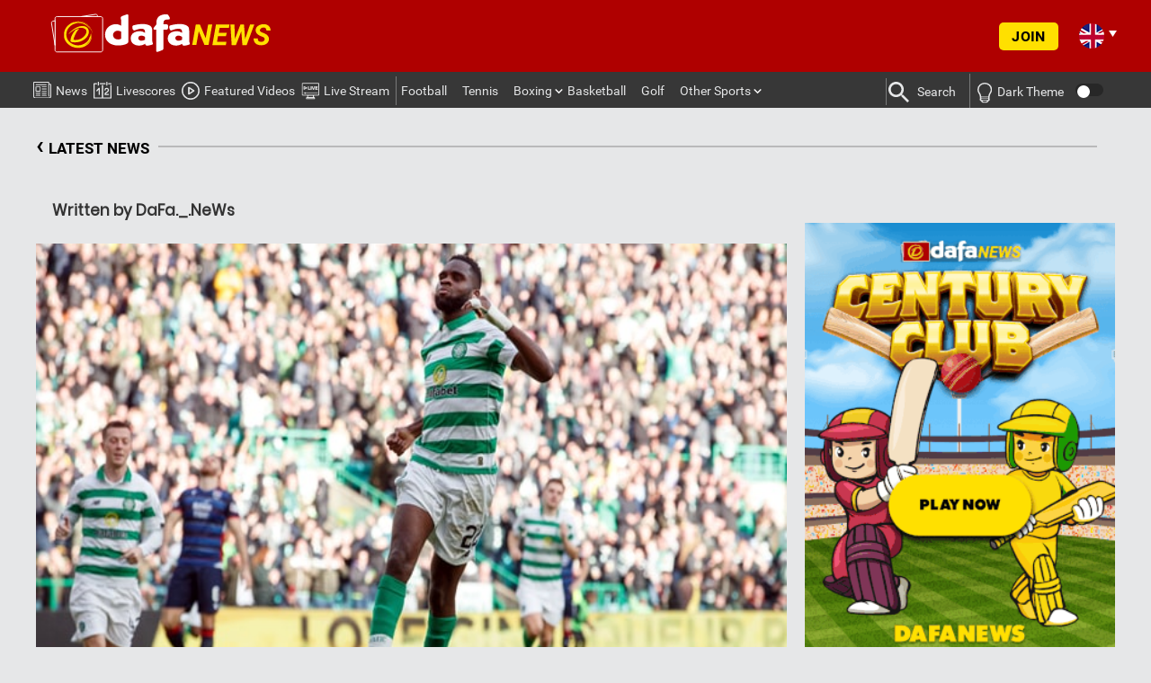

--- FILE ---
content_type: text/html; charset=UTF-8
request_url: https://www.dafanews.com/football/edouard-backed-to-have-a-fantastic-career-at-celtic-2881.html
body_size: 21753
content:

<!DOCTYPE html>
<html lang="en">
<head>
		
	    <!-- Global site tag (gtag.js) - Google Analytics -->
<script async src="https://www.googletagmanager.com/gtag/js?id=UA-109998180-1"></script>
<script>
  window.dataLayer = window.dataLayer || [];
  function gtag(){dataLayer.push(arguments);}
  gtag('js', new Date());

  gtag('config', 'UA-109998180-1');
</script>

<!-- Global site tag (gtag.js) - Google Analytics -->
<script async src="https://www.googletagmanager.com/gtag/js?id=G-5VS0N69B6F"></script>
<script>
  window.dataLayer = window.dataLayer || [];
  function gtag(){dataLayer.push(arguments);}
  gtag('js', new Date());

  gtag('config', 'G-5VS0N69B6F');
</script>

<!-- Google Tag Manager -->
<script>(function(w,d,s,l,i){w[l]=w[l]||[];w[l].push({'gtm.start':
new Date().getTime(),event:'gtm.js'});var f=d.getElementsByTagName(s)[0],
j=d.createElement(s),dl=l!='dataLayer'?'&l='+l:'';j.async=true;j.src=
'https://www.googletagmanager.com/gtm.js?id='+i+dl;f.parentNode.insertBefore(j,f);
})(window,document,'script','dataLayer','GTM-MR59B2S');</script>
<!-- End Google Tag Manager -->
	<meta charset="UTF-8">	
	<meta name="theme-color" content="#ff3d2e">

	
																			
																																																						
			<link rel="alternate" href="https://www.dafanews.com/football/edouard-backed-to-have-a-fantastic-career-at-celtic-2881.html" hreflang="x-default" />
    	
	

	<link rel="shortcut icon" href="https://www.dafanews.com/wp-content/themes/html5blank-child/img/icons/favicon.ico">

	<meta http-equiv="X-UA-Compatible" content="IE=edge,chrome=1">
	<meta name="viewport" content="width=device-width, initial-scale=1.0">

					<meta name="keywords" content="">
    
	<meta name='robots' content='index, follow, max-image-preview:large, max-snippet:-1, max-video-preview:-1' />

	<!-- This site is optimized with the Yoast SEO plugin v26.6 - https://yoast.com/wordpress/plugins/seo/ -->
	<title>Edouard backed to have a fantastic career at Celtic</title>
	<meta name="description" content="Celtic Shot-stopper Fraser Forster has backed his teammate Odsonne Edouard to have a successful career at the Club.The Club&#039;s number one goalkeeper has been hugely impressed by the 21- year old French striker since he rejoined the Hoops on a season-long loan deal in August from Premier League side Southampton." />
	<link rel="canonical" href="https://www.dafanews.com/football/edouard-backed-to-have-a-fantastic-career-at-celtic-2881.html" />
	<meta property="og:locale" content="en_US" />
	<meta property="og:type" content="article" />
	<meta property="og:title" content="Edouard backed to have a fantastic career at Celtic" />
	<meta property="og:description" content="Celtic Shot-stopper Fraser Forster has backed his teammate Odsonne Edouard to have a successful career at the Club.The Club&#039;s number one goalkeeper has been hugely impressed by the 21- year old French striker since he rejoined the Hoops on a season-long loan deal in August from Premier League side Southampton." />
	<meta property="og:url" content="https://www.dafanews.com/football/edouard-backed-to-have-a-fantastic-career-at-celtic-2881.html" />
	<meta property="og:site_name" content="Dafanews" />
	<meta property="article:publisher" content="https://dfgameplay.com/gjdnjr" />
	<meta property="article:published_time" content="2019-10-24T04:58:13+00:00" />
	<meta property="og:image" content="https://www.dafanews.com/wp-content/uploads/2019/10/Odsonne-Edouard-Celtic-min.jpg" />
	<meta property="og:image:width" content="620" />
	<meta property="og:image:height" content="350" />
	<meta property="og:image:type" content="image/jpeg" />
	<meta name="author" content="DaFa._.NeWs" />
	<meta name="twitter:card" content="summary_large_image" />
	<meta name="twitter:creator" content="@Dafabet" />
	<meta name="twitter:site" content="@Dafabet" />
	<meta name="twitter:label1" content="Written by" />
	<meta name="twitter:data1" content="DaFa._.NeWs" />
	<meta name="twitter:label2" content="Est. reading time" />
	<meta name="twitter:data2" content="2 minutes" />
	<script type="application/ld+json" class="yoast-schema-graph">{"@context":"https://schema.org","@graph":[{"@type":"Article","@id":"https://www.dafanews.com/football/edouard-backed-to-have-a-fantastic-career-at-celtic-2881.html#article","isPartOf":{"@id":"https://www.dafanews.com/football/edouard-backed-to-have-a-fantastic-career-at-celtic-2881.html"},"author":{"name":"DaFa._.NeWs","@id":"https://mail.dafanews.com/#/schema/person/00a35ce813bfb29aa7fb890b21b39fbf"},"headline":"Edouard backed to have a fantastic career at Celtic","datePublished":"2019-10-24T04:58:13+00:00","mainEntityOfPage":{"@id":"https://www.dafanews.com/football/edouard-backed-to-have-a-fantastic-career-at-celtic-2881.html"},"wordCount":389,"publisher":{"@id":"https://mail.dafanews.com/#organization"},"image":{"@id":"https://www.dafanews.com/football/edouard-backed-to-have-a-fantastic-career-at-celtic-2881.html#primaryimage"},"thumbnailUrl":"https://www.dafanews.com/wp-content/uploads/2019/10/Odsonne-Edouard-Celtic-min.jpg","articleSection":["Football"],"inLanguage":"en-US"},{"@type":"WebPage","@id":"https://www.dafanews.com/football/edouard-backed-to-have-a-fantastic-career-at-celtic-2881.html","url":"https://www.dafanews.com/football/edouard-backed-to-have-a-fantastic-career-at-celtic-2881.html","name":"Edouard backed to have a fantastic career at Celtic","isPartOf":{"@id":"https://mail.dafanews.com/#website"},"primaryImageOfPage":{"@id":"https://www.dafanews.com/football/edouard-backed-to-have-a-fantastic-career-at-celtic-2881.html#primaryimage"},"image":{"@id":"https://www.dafanews.com/football/edouard-backed-to-have-a-fantastic-career-at-celtic-2881.html#primaryimage"},"thumbnailUrl":"https://www.dafanews.com/wp-content/uploads/2019/10/Odsonne-Edouard-Celtic-min.jpg","datePublished":"2019-10-24T04:58:13+00:00","description":"Celtic Shot-stopper Fraser Forster has backed his teammate Odsonne Edouard to have a successful career at the Club.The Club's number one goalkeeper has been hugely impressed by the 21- year old French striker since he rejoined the Hoops on a season-long loan deal in August from Premier League side Southampton.","breadcrumb":{"@id":"https://www.dafanews.com/football/edouard-backed-to-have-a-fantastic-career-at-celtic-2881.html#breadcrumb"},"inLanguage":"en-US","potentialAction":[{"@type":"ReadAction","target":["https://www.dafanews.com/football/edouard-backed-to-have-a-fantastic-career-at-celtic-2881.html"]}]},{"@type":"ImageObject","inLanguage":"en-US","@id":"https://www.dafanews.com/football/edouard-backed-to-have-a-fantastic-career-at-celtic-2881.html#primaryimage","url":"https://www.dafanews.com/wp-content/uploads/2019/10/Odsonne-Edouard-Celtic-min.jpg","contentUrl":"https://www.dafanews.com/wp-content/uploads/2019/10/Odsonne-Edouard-Celtic-min.jpg","width":620,"height":350,"caption":"Odsonne-Edouard-Celtic"},{"@type":"BreadcrumbList","@id":"https://www.dafanews.com/football/edouard-backed-to-have-a-fantastic-career-at-celtic-2881.html#breadcrumb","itemListElement":[{"@type":"ListItem","position":1,"name":"Home","item":"https://mail.dafanews.com/"},{"@type":"ListItem","position":2,"name":"Football","item":"https://www.dafanews.com/football"},{"@type":"ListItem","position":3,"name":"Edouard backed to have a fantastic career at Celtic"}]},{"@type":"WebSite","@id":"https://mail.dafanews.com/#website","url":"https://mail.dafanews.com/","name":"Dafanews","description":"","publisher":{"@id":"https://mail.dafanews.com/#organization"},"potentialAction":[{"@type":"SearchAction","target":{"@type":"EntryPoint","urlTemplate":"https://mail.dafanews.com/?s={search_term_string}"},"query-input":{"@type":"PropertyValueSpecification","valueRequired":true,"valueName":"search_term_string"}}],"inLanguage":"en-US"},{"@type":"Organization","@id":"https://mail.dafanews.com/#organization","name":"Dafanews","url":"https://mail.dafanews.com/","logo":{"@type":"ImageObject","inLanguage":"en-US","@id":"https://mail.dafanews.com/#/schema/logo/image/","url":"https://www.dafanews.com/wp-content/uploads/2020/11/DafaNews-Logo.jpg","contentUrl":"https://www.dafanews.com/wp-content/uploads/2020/11/DafaNews-Logo.jpg","width":112,"height":112,"caption":"Dafanews"},"image":{"@id":"https://mail.dafanews.com/#/schema/logo/image/"},"sameAs":["https://dfgameplay.com/gjdnjr","https://x.com/Dafabet","https://www.youtube.com/user/TheDafabetChannel"]},{"@type":"Person","@id":"https://mail.dafanews.com/#/schema/person/00a35ce813bfb29aa7fb890b21b39fbf","name":"DaFa._.NeWs","image":{"@type":"ImageObject","inLanguage":"en-US","@id":"https://mail.dafanews.com/#/schema/person/image/","url":"https://secure.gravatar.com/avatar/799acc7f3c616d37461f23deababc63306ad02719677a0632e1ebab3b6cd674d?s=96&d=mm&r=g","contentUrl":"https://secure.gravatar.com/avatar/799acc7f3c616d37461f23deababc63306ad02719677a0632e1ebab3b6cd674d?s=96&d=mm&r=g","caption":"DaFa._.NeWs"},"url":"https://www.dafanews.com/author/dafa-_-news"}]}</script>
	<!-- / Yoast SEO plugin. -->


<link rel="amphtml" href="https://www.dafanews.com/football/edouard-backed-to-have-a-fantastic-career-at-celtic-2881.html/amp" /><meta name="generator" content="AMP for WP 1.1.9"/><link rel="alternate" title="oEmbed (JSON)" type="application/json+oembed" href="https://www.dafanews.com/wp-json/oembed/1.0/embed?url=https%3A%2F%2Fwww.dafanews.com%2Ffootball%2Fedouard-backed-to-have-a-fantastic-career-at-celtic-2881.html" />
<link rel="alternate" title="oEmbed (XML)" type="text/xml+oembed" href="https://www.dafanews.com/wp-json/oembed/1.0/embed?url=https%3A%2F%2Fwww.dafanews.com%2Ffootball%2Fedouard-backed-to-have-a-fantastic-career-at-celtic-2881.html&#038;format=xml" />
<style id='wp-img-auto-sizes-contain-inline-css' type='text/css'>
img:is([sizes=auto i],[sizes^="auto," i]){contain-intrinsic-size:3000px 1500px}
/*# sourceURL=wp-img-auto-sizes-contain-inline-css */
</style>
<style id='wp-block-library-inline-css' type='text/css'>
:root{--wp-block-synced-color:#7a00df;--wp-block-synced-color--rgb:122,0,223;--wp-bound-block-color:var(--wp-block-synced-color);--wp-editor-canvas-background:#ddd;--wp-admin-theme-color:#007cba;--wp-admin-theme-color--rgb:0,124,186;--wp-admin-theme-color-darker-10:#006ba1;--wp-admin-theme-color-darker-10--rgb:0,107,160.5;--wp-admin-theme-color-darker-20:#005a87;--wp-admin-theme-color-darker-20--rgb:0,90,135;--wp-admin-border-width-focus:2px}@media (min-resolution:192dpi){:root{--wp-admin-border-width-focus:1.5px}}.wp-element-button{cursor:pointer}:root .has-very-light-gray-background-color{background-color:#eee}:root .has-very-dark-gray-background-color{background-color:#313131}:root .has-very-light-gray-color{color:#eee}:root .has-very-dark-gray-color{color:#313131}:root .has-vivid-green-cyan-to-vivid-cyan-blue-gradient-background{background:linear-gradient(135deg,#00d084,#0693e3)}:root .has-purple-crush-gradient-background{background:linear-gradient(135deg,#34e2e4,#4721fb 50%,#ab1dfe)}:root .has-hazy-dawn-gradient-background{background:linear-gradient(135deg,#faaca8,#dad0ec)}:root .has-subdued-olive-gradient-background{background:linear-gradient(135deg,#fafae1,#67a671)}:root .has-atomic-cream-gradient-background{background:linear-gradient(135deg,#fdd79a,#004a59)}:root .has-nightshade-gradient-background{background:linear-gradient(135deg,#330968,#31cdcf)}:root .has-midnight-gradient-background{background:linear-gradient(135deg,#020381,#2874fc)}:root{--wp--preset--font-size--normal:16px;--wp--preset--font-size--huge:42px}.has-regular-font-size{font-size:1em}.has-larger-font-size{font-size:2.625em}.has-normal-font-size{font-size:var(--wp--preset--font-size--normal)}.has-huge-font-size{font-size:var(--wp--preset--font-size--huge)}:root .has-text-align-center{text-align:center}:root .has-text-align-left{text-align:left}:root .has-text-align-right{text-align:right}.has-fit-text{white-space:nowrap!important}#end-resizable-editor-section{display:none}.aligncenter{clear:both}.items-justified-left{justify-content:flex-start}.items-justified-center{justify-content:center}.items-justified-right{justify-content:flex-end}.items-justified-space-between{justify-content:space-between}.screen-reader-text{word-wrap:normal!important;border:0;clip-path:inset(50%);height:1px;margin:-1px;overflow:hidden;padding:0;position:absolute;width:1px}.screen-reader-text:focus{background-color:#ddd;clip-path:none;color:#444;display:block;font-size:1em;height:auto;left:5px;line-height:normal;padding:15px 23px 14px;text-decoration:none;top:5px;width:auto;z-index:100000}html :where(.has-border-color){border-style:solid}html :where([style*=border-top-color]){border-top-style:solid}html :where([style*=border-right-color]){border-right-style:solid}html :where([style*=border-bottom-color]){border-bottom-style:solid}html :where([style*=border-left-color]){border-left-style:solid}html :where([style*=border-width]){border-style:solid}html :where([style*=border-top-width]){border-top-style:solid}html :where([style*=border-right-width]){border-right-style:solid}html :where([style*=border-bottom-width]){border-bottom-style:solid}html :where([style*=border-left-width]){border-left-style:solid}html :where(img[class*=wp-image-]){height:auto;max-width:100%}:where(figure){margin:0 0 1em}html :where(.is-position-sticky){--wp-admin--admin-bar--position-offset:var(--wp-admin--admin-bar--height,0px)}@media screen and (max-width:600px){html :where(.is-position-sticky){--wp-admin--admin-bar--position-offset:0px}}
/*wp_block_styles_on_demand_placeholder:694957d314fe9*/
/*# sourceURL=wp-block-library-inline-css */
</style>
<style id='classic-theme-styles-inline-css' type='text/css'>
/*! This file is auto-generated */
.wp-block-button__link{color:#fff;background-color:#32373c;border-radius:9999px;box-shadow:none;text-decoration:none;padding:calc(.667em + 2px) calc(1.333em + 2px);font-size:1.125em}.wp-block-file__button{background:#32373c;color:#fff;text-decoration:none}
/*# sourceURL=/wp-includes/css/classic-themes.min.css */
</style>
<link rel='stylesheet' id='main-child-styles-css' href='https://www.dafanews.com/wp-content/themes/html5blank-child/css/main-child-styles.20221121.min.css' media='all' />
<link rel='stylesheet' id='html5blank-child-css' href='https://www.dafanews.com/wp-content/themes/html5blank-child/style.20250326a.css' media='all' />
<link rel='stylesheet' id='html5blank-child-2-css' href='https://www.dafanews.com/wp-content/themes/html5blank-child/style-2.20240812.css' media='all' />
<link rel='stylesheet' id='html5blank-child-3-css' href='https://www.dafanews.com/wp-content/themes/html5blank-child/style-3.20250107b.css' media='all' />
<link rel='stylesheet' id='html5blank-child-responsive-css' href='https://www.dafanews.com/wp-content/themes/html5blank-child/css/responsive.20240117.css' media='all' />
<link rel='stylesheet' id='html5blank-child-responsive-2-css' href='https://www.dafanews.com/wp-content/themes/html5blank-child/css/responsive-2.202010010432.css' media='all' />
<link rel='stylesheet' id='html5blank-child-responsive-3-css' href='https://www.dafanews.com/wp-content/themes/html5blank-child/css/responsive-3.20241101c.css' media='all' />
<link rel='stylesheet' id='html5blank-child-404-css' href='https://www.dafanews.com/wp-content/themes/html5blank-child/css/404-style.css' media='all' />
<script type="text/javascript" src="https://www.dafanews.com/wp-content/themes/html5blank-child/js/jquery.min.js" id="jquery-latest-js"></script>
<link rel="https://api.w.org/" href="https://www.dafanews.com/wp-json/" /><link rel="alternate" title="JSON" type="application/json" href="https://www.dafanews.com/wp-json/wp/v2/posts/2881" /><link rel="icon" href="https://www.dafanews.com/wp-content/uploads/2020/08/favicon.ico" sizes="32x32" />
<link rel="icon" href="https://www.dafanews.com/wp-content/uploads/2020/08/favicon.ico" sizes="192x192" />
<link rel="apple-touch-icon" href="https://www.dafanews.com/wp-content/uploads/2020/08/favicon.ico" />
<meta name="msapplication-TileImage" content="https://www.dafanews.com/wp-content/uploads/2020/08/favicon.ico" />

	<!-- Hotjar Tracking Code -->
	<script>
		(function(h,o,t,j,a,r){
		h.hj=h.hj||function()
		{(h.hj.q=h.hj.q||[]).push(arguments)} 
		;
		h._hjSettings=
		{hjid:121800,hjsv:6} 
		;
		a=o.getElementsByTagName('head')[0];
		r=o.createElement('script');r.async=1;
		r.src=t+h._hjSettings.hjid+j+h._hjSettings.hjsv;
		a.appendChild(r);
		})(window,document,'https://static.hotjar.com/c/hotjar-','.js?sv=');
	</script>

	<script type="text/javascript" charset="utf-8" src="//dk0tzorg7uge9.cloudfront.net/frosmo.easy.js" async></script>
	<script type="text/javascript" charset="utf-8" src="//dk0tzorg7uge9.cloudfront.net/sites/dafanews_com.js" async></script>
	
	<!-- NP Hide Footer -->
	<script>
	    jQuery(document).ready(function(){
	    setTimeout(function(){
	         //var tag_new = jQuery("template").eq(38).attr("id");
	         var tag_new = jQuery("template").last().attr("id");
	         console.log(tag_new);
	         //alert(tag_new);
	         jQuery("#" + tag_new).css("display", "none");
	         jQuery("#" + tag_new).next().next().css("display", "none");
	    }, 100);
	    });
	</script>
	
	<!-- Adform Tracking Code BEGIN -->
	<script type="text/javascript">
	    window._adftrack = Array.isArray(window._adftrack) ? window._adftrack : (window._adftrack ? [window._adftrack] : []);
	    window._adftrack.push({
	        HttpHost: 'asia.adform.net',
	        pm: 3095779,
	        divider: encodeURIComponent('|'),
	        pagename: encodeURIComponent('Dafanews All Pages')
	    });
	    (function () { var s = document.createElement('script'); s.type = 'text/javascript'; s.async = true; s.src = 'https://s2.adform.net/banners/scripts/st/trackpoint-async.js'; var x = document.getElementsByTagName('script')[0]; x.parentNode.insertBefore(s, x); })();

	</script>
	<noscript>
	    <p style="margin:0;padding:0;border:0;">
	        <img src="https://asia.adform.net/Serving/TrackPoint/?pm=3095779&ADFPageName=Dafanews%20All%20Pages&ADFdivider=|" width="1" height="1" alt="" />
	    </p>
	</noscript>
	<!-- Adform Tracking Code END -->

</head>


<body class="wp-singular post-template-default single single-post postid-2881 single-format-standard wp-theme-html5blank wp-child-theme-html5blank-child edouard-backed-to-have-a-fantastic-career-at-celtic" lang="en" id="en">
	<!-- <a class="bg-link"  href="https://dafanews.com/" rel="nofollow"></a> -->
	<input type="hidden" id="btag_param" value="" data-lang="">
	<input type="hidden" class="registration-done" value="">
	<input type="hidden" class="registration-done-with-normal-reg" value="">
	
	<!--Mobile Preloader-->
	
	<header id="main-menu">
		<!--Logo, Social Media & Language Picker-->
		<div class="head-logo-wrapper"> 
			<div class="head-logo-content">
				<div class="row">
					<div class="col-sm-12 col-lg-4 logo-inner">
													<a href="https://dafanews.com">
								<img src="https://www.dafanews.com/wp-content/themes/html5blank-child/img/dafanews-logo-en-2.svg" width="340" height="90" alt="Dafanews">
							</a>
							<h1 style="visibility:hidden;display:none;">DafaNews Top Sports Stories and Latest Headlines</h1>
					    					</div>

					<div class="col-sm-12 col-lg-4 social-inner">
						<div class="head-social-content">
							<div  class="head-social-content-inner">
								<div class="head-social-icons">
									<ul>
																														<li>
											<a href="https://www.facebook.com/dafanewsindia/" target="_blank">
																									<i class="fa fa-facebook" aria-hidden="true"></i>
																							</a>
										</li>
																														<li>
											<a href="https://twitter.com/Dafanewsindia" target="_blank">
																									<i class="fa fa-twitter" aria-hidden="true"></i>
																							</a>
										</li>
																														<li>
											<a href="https://t.me/dafanews888" target="_blank">
																									<i class="fa fa-paper-plane" aria-hidden="true"></i>
																							</a>
										</li>
																														<li>
											<a href="https://www.youtube.com/channel/UCjdwh9DG3y_v6f2BUj650UQ" target="_blank">
																									<i class="fa fa-youtube-play" aria-hidden="true"></i>
																							</a>
										</li>
																														<li>
											<a href="https://www.instagram.com/dafanewsindia/" target="_blank">
																									<i class="fa fa-instagram" aria-hidden="true"></i>
																							</a>
										</li>
																									
									</ul>
								</div>
							</div>	
						</div>	
					</div>

					<div class="right-header-container">

													<div class="header-login-wrap">
								<span class="header-login-btn">Join </span>
							</div>
						
						<div class="social-content-container">
							<!-- <a href="" target="_blank"> -->
								<img class="telegram-icon" src="https://www.dafanews.com/wp-content/themes/html5blank-child/img/social-media-icons/telegram-circle-3.png">
								<img class="telegram-icon-yellow" src="https://www.dafanews.com/wp-content/themes/html5blank-child/img/social-media-icons/telegram-circle-3.png">
							<!-- </a> -->
						</div>

						<div class="lang-trigger cf">
							<span class="lang-sprt en"></span>
							<span class="txt-lang">English</span>
							<span class="lang-sprt arw-lang"></span>
						</div>
						<ul class="lang-select">
																					<li id="lang-en">
								
																
								<a href="https://dafanews.com" id="en">
									<span class="lang-sprt en"></span> 
									<span class="txt-lang">English</span>
								</a>
							</li>
																					<li id="lang-th">
								
																
								<a href="https://th.dafanews.com" id="th">
									<span class="lang-sprt th"></span> 
									<span class="txt-lang">ภาษาไทย</span>
								</a>
							</li>
																					<li id="lang-sc">
								
																
								<a href="https://sc.dafanews.com" id="sc">
									<span class="lang-sprt sc"></span> 
									<span class="txt-lang">简体中文</span>
								</a>
							</li>
																					<li id="lang-vn">
								
																
								<a href="https://vn.dafanews.com" id="vn">
									<span class="lang-sprt vn"></span> 
									<span class="txt-lang">Tiếng Việt</span>
								</a>
							</li>
																					<li id="lang-id">
								
																
								<a href="https://id.dafanews.com" id="id">
									<span class="lang-sprt id"></span> 
									<span class="txt-lang">Bahasa Indo</span>
								</a>
							</li>
																					<li id="lang-kr">
								
																
								<a href="https://kr.dafanews.com" id="kr">
									<span class="lang-sprt kr"></span> 
									<span class="txt-lang">한국어</span>
								</a>
							</li>
																					<li id="lang-in">
								
																
								<a href="https://in.dafanews.com" id="in">
									<span class="lang-sprt in"></span> 
									<span class="txt-lang">India</span>
								</a>
							</li>
																					<li id="lang-bd">
								
																
								<a href="https://bd.dafanews.com" id="bd">
									<span class="lang-sprt bd"></span> 
									<span class="txt-lang">Bengali | বাংলা</span>
								</a>
							</li>
																					<li id="lang-hi">
								
																
								<a href="https://in.dafanews.com/hi/" id="hi">
									<span class="lang-sprt hi"></span> 
									<span class="txt-lang">Hindi | हिंदी</span>
								</a>
							</li>
																					<li id="lang-ke">
								
																
								<a href="https://ke.dafanews.com" id="ke">
									<span class="lang-sprt ke"></span> 
									<span class="txt-lang">Kenya</span>
								</a>
							</li>
																					<li id="lang-es">
								
																
								<a href="https://es.dafanews.com" id="es">
									<span class="lang-sprt es"></span> 
									<span class="txt-lang">Español</span>
								</a>
							</li>
																					<li id="lang-jp">
								
																
								<a href="https://jp.dafanews.com" id="jp">
									<span class="lang-sprt jp"></span> 
									<span class="txt-lang">Japan</span>
								</a>
							</li>
																				</ul>

					</div>



				</div>
			</div>
		</div>
<!--
		<nav class="head-nav mobile-content" role="navigation">
			<div class="mobile-navigation clear" id="column-1">
				<nav class="ma5-menu-mobile">
					<div class="ma5-menu-header">
				        <a class="btn btn-primary ma5-toggle-menu">
				        	<i class="fa fa-bars" aria-hidden="true"></i>
				        </a>
				    </div>
									</nav>
			</div>
			<div class="head-search-icon">
				<span class="icon-search"></span>
			</div>
		</nav>
-->
		<!--Navigation Menu Mobile-->
		
<nav class="head-nav mobile-content" role="navigation">
	
	<div class="mobile-navigation clear" id="column-1">
		<nav class="ma5-menu-mobile">
			<div class="ma5-menu-header">
		        <a class="btn btn-primary ma5-toggle-menu sidenav-trigger" data-target="slide-out">
		        	<span class="icon-menu"></span>
		        </a>
		    </div>
		</nav>
	</div>

</nav>

<nav class="footer-nav mobile-content" role="navigation">
	<div class="inner-container">
		<div class="menu-{menu slug}-container">
			<ul id="menu-mobile-menu" class="mobile-nav-ul"><li id="menu-item-36242" class="news-mobile-menu menu-item menu-item-type-custom menu-item-object-custom"><a href="https://dafanews.com/">News<img class="menu-item-icon" src="https://www.dafanews.com/wp-content/uploads/2023/05/News-Icon.svg"><img class="menu-item-icon-active" src="https://www.dafanews.com/wp-content/uploads/2023/05/News-Icon-Active.png"></a></li>
<li id="menu-item-36243" class="matches-mobile-menu menu-item menu-item-type-post_type menu-item-object-page"><a href="https://www.dafanews.com/livescores">Livescores<img class="menu-item-icon" src="https://www.dafanews.com/wp-content/uploads/2023/05/Matches-Icon.svg"><img class="menu-item-icon-active" src="https://www.dafanews.com/wp-content/uploads/2023/05/Matches-Icon-Active.png"></a></li>
<li id="menu-item-36244" class="videos-mobile-menu menu-item menu-item-type-taxonomy menu-item-object-category"><a href="https://www.dafanews.com/featured-videos">Featured Videos<img class="menu-item-icon" src="https://www.dafanews.com/wp-content/uploads/2023/05/Featured-Videos-Icon.svg"><img class="menu-item-icon-active" src="https://www.dafanews.com/wp-content/uploads/2023/05/Featured-Videos-Icon-Active.png"></a></li>
<li id="menu-item-36284" class="menu-item menu-item-type-post_type menu-item-object-page"><a href="https://www.dafanews.com/live-streaming-hub">Live Streaming Hub<img class="menu-item-icon" src="https://www.dafanews.com/wp-content/uploads/2023/05/livestreaming-icon-2.png"><img class="menu-item-icon-active" src="https://www.dafanews.com/wp-content/uploads/2023/05/livestreaming-icon-yellow.png"></a></li>
</ul>
			<div class="head-search-icon">
				<div class="search-icon"><img src="https://www.dafanews.com/wp-content/uploads/2023/05/Search-Icon.svg" alt=""></div>
				<div class="search-icon-active"><img src="https://www.dafanews.com/wp-content/uploads/2023/05/Search-Icon-Active.png" alt=""></div>
			</div>

			<div class="head-search-wrapper mobile">
				
<!-- search -->
<form class="search" method="get" action="https://www.dafanews.com" role="search" autocomplete="off">
	<input class="search-input" type="search" name="s" placeholder="Search" onkeydown="doSearch(this)">
	<button class="search-submit" type="submit" role="button"><span class="icon-search"></span></button>
	<button class="search-close" type="button" role="button"><span class="icon-x"></span></button>
</form>
<!-- /search -->
	    		<span class='recent-searches-clear'>CLEAR</span>
	    		<span id='recent-searches-text'>RECENT</span>
	    		<ul class='recent-searches'></ul>
			</div>
		</div>
	</div>
</nav>

<ul id="slide-out" class="sidenav">
	<header>
		<span class="close"><i class="fa fa-times-thin fa-2x" aria-hidden="true"></i></span>
		<img src="https://www.dafanews.com/wp-content/themes/html5blank-child/img/dafanews-logo-en-2.svg">
	</header>

	<li id="menu-item-36226" class="menu-item menu-item-type-post_type menu-item-object-page menu-item-home menu-item-36226"><a title="News&lt;img class=&quot;menu-item-icon&quot; src=&quot;https://www.dafanews.com/wp-content/uploads/2023/05/News-Icon.svg&quot;&gt;&lt;img class=&quot;menu-item-icon-active&quot; src=&quot;https://www.dafanews.com/wp-content/uploads/2023/05/News-Icon-Active.png&quot;&gt;" href="https://www.dafanews.com/"><span class="nav-header-primary"><input type="hidden" id="parent-menu-link-36226-mobile" value=https://www.dafanews.com/><span id="parent-menu-title-36226-mobile" class="parent-menu-title">News<img class="menu-item-icon" src="https://www.dafanews.com/wp-content/uploads/2023/05/News-Icon.svg"><img class="menu-item-icon-active" src="https://www.dafanews.com/wp-content/uploads/2023/05/News-Icon-Active.png"></span></a></li>
<div class="divider"></div><li id="menu-item-36229" class="menu-item menu-item-type-post_type menu-item-object-page menu-item-36229"><a title="Livescores&lt;img class=&quot;menu-item-icon&quot; src=&quot;https://www.dafanews.com/wp-content/uploads/2023/05/Matches-Icon.svg&quot;&gt;&lt;img class=&quot;menu-item-icon-active&quot; src=&quot;https://www.dafanews.com/wp-content/uploads/2023/05/Matches-Icon-Active.png&quot;&gt;" href="https://www.dafanews.com/livescores"><span class="nav-header-primary"><input type="hidden" id="parent-menu-link-36229-mobile" value=https://www.dafanews.com/livescores><span id="parent-menu-title-36229-mobile" class="parent-menu-title">Livescores<img class="menu-item-icon" src="https://www.dafanews.com/wp-content/uploads/2023/05/Matches-Icon.svg"><img class="menu-item-icon-active" src="https://www.dafanews.com/wp-content/uploads/2023/05/Matches-Icon-Active.png"></span></a></li>
<div class="divider"></div><li id="menu-item-6475" class="menu-item menu-item-type-taxonomy menu-item-object-category menu-item-6475"><a title="Featured Videos&lt;img class=&quot;menu-item-icon&quot; src=&quot;https://www.dafanews.com/wp-content/uploads/2023/05/Featured-Videos-Icon.svg&quot;&gt;&lt;img class=&quot;menu-item-icon-active&quot; src=&quot;https://www.dafanews.com/wp-content/uploads/2023/05/Featured-Videos-Icon-Active.png&quot;&gt;" href="https://www.dafanews.com/featured-videos"><span class="nav-header-primary"><input type="hidden" id="parent-menu-link-6475-mobile" value=https://www.dafanews.com/featured-videos><span id="parent-menu-title-6475-mobile" class="parent-menu-title">Featured Videos<img class="menu-item-icon" src="https://www.dafanews.com/wp-content/uploads/2023/05/Featured-Videos-Icon.svg"><img class="menu-item-icon-active" src="https://www.dafanews.com/wp-content/uploads/2023/05/Featured-Videos-Icon-Active.png"></span></a></li>
<div class="divider"></div><li id="menu-item-36281" class="menu-item menu-item-type-post_type menu-item-object-page menu-item-36281"><a title="Live Stream&lt;img class=&quot;menu-item-icon&quot; src=&quot;https://www.dafanews.com/wp-content/uploads/2023/05/livestreaming-icon-2.png&quot;&gt;&lt;img class=&quot;menu-item-icon-active&quot; src=&quot;https://www.dafanews.com/wp-content/uploads/2023/05/livestreaming-icon-yellow.png&quot;&gt;" href="https://www.dafanews.com/live-streaming-hub"><span class="nav-header-primary"><input type="hidden" id="parent-menu-link-36281-mobile" value=https://www.dafanews.com/live-streaming-hub><span id="parent-menu-title-36281-mobile" class="parent-menu-title">Live Stream<img class="menu-item-icon" src="https://www.dafanews.com/wp-content/uploads/2023/05/livestreaming-icon-2.png"><img class="menu-item-icon-active" src="https://www.dafanews.com/wp-content/uploads/2023/05/livestreaming-icon-yellow.png"></span></a></li>
<div class="divider"></div><li id="menu-item-544" class="menu-item menu-item-type-taxonomy menu-item-object-category current-post-ancestor current-menu-parent current-post-parent menu-item-544"><a title="Football&lt;img class=&quot;menu-item-icon&quot; src=&quot;https://www.dafanews.com/wp-content/uploads/2023/05/Football-Icon.svg&quot;&gt;&lt;img class=&quot;menu-item-icon-active&quot; src=&quot;https://www.dafanews.com/wp-content/uploads/2023/05/Football-Icon-yellow.png&quot;&gt;" href="https://www.dafanews.com/football"><span class="nav-header-primary"><input type="hidden" id="parent-menu-link-544-mobile" value=https://www.dafanews.com/football><span id="parent-menu-title-544-mobile" class="parent-menu-title">Football<img class="menu-item-icon" src="https://www.dafanews.com/wp-content/uploads/2023/05/Football-Icon.svg"><img class="menu-item-icon-active" src="https://www.dafanews.com/wp-content/uploads/2023/05/Football-Icon-yellow.png"></span></a></li>
<div class="divider"></div><li id="menu-item-546" class="menu-item menu-item-type-taxonomy menu-item-object-category menu-item-546"><a title="Tennis" href="https://www.dafanews.com/tennis"><span class="nav-header-primary"><input type="hidden" id="parent-menu-link-546-mobile" value=https://www.dafanews.com/tennis><span id="parent-menu-title-546-mobile" class="parent-menu-title">Tennis</span></a></li>
<div class="divider"></div><li id="menu-item-300" class="menu-item menu-item-type-taxonomy menu-item-object-category menu-item-has-children menu-item-300 dropdown"><a title="Boxing" data-toggle="collapse" class="accordion-heading" data-target="#submenu-item-300"><span class="nav-header-primary"><input type="hidden" id="parent-menu-link-300-mobile" value=https://www.dafanews.com/boxing><span id="parent-menu-title-300-mobile" class="parent-menu-title">Boxing</span> <i class="fa fa-chevron-right toggle-submenu-300 rotate" aria-hidden="true"></i></a>
<ul class="nav nav-list collapse" id="submenu-item-300">
	<li id="menu-item-48199" class="menu-item menu-item-type-post_type menu-item-object-page menu-item-48199"><a title="Boxing Stats" href="https://www.dafanews.com/boxingstats"><span class="nav-header-primary"><input type="hidden" id="parent-menu-link-48199-mobile" value=https://www.dafanews.com/boxingstats><span id="parent-menu-title-48199-mobile" class="parent-menu-title">Boxing Stats</span></a></li>
<div class="divider"></div></ul>
</li>
<div class="divider"></div><li id="menu-item-42885" class="menu-item menu-item-type-taxonomy menu-item-object-category menu-item-42885"><a title="Basketball" href="https://www.dafanews.com/basketball"><span class="nav-header-primary"><input type="hidden" id="parent-menu-link-42885-mobile" value=https://www.dafanews.com/basketball><span id="parent-menu-title-42885-mobile" class="parent-menu-title">Basketball</span></a></li>
<div class="divider"></div><li id="menu-item-299" class="menu-item menu-item-type-taxonomy menu-item-object-category menu-item-299"><a title="Golf" href="https://www.dafanews.com/golf"><span class="nav-header-primary"><input type="hidden" id="parent-menu-link-299-mobile" value=https://www.dafanews.com/golf><span id="parent-menu-title-299-mobile" class="parent-menu-title">Golf</span></a></li>
<div class="divider"></div><li id="menu-item-302" class="menu-item menu-item-type-taxonomy menu-item-object-category menu-item-has-children menu-item-302 dropdown"><a title="Other Sports&lt;img class=&quot;menu-item-icon&quot; src=&quot;https://www.dafanews.com/wp-content/uploads/2023/05/Dafa-Sports-Icon.svg&quot;&gt;&lt;img class=&quot;menu-item-icon-active&quot; src=&quot;https://www.dafanews.com/wp-content/uploads/2023/05/Dafa-Sports-Icon-yellow-1.png&quot;&gt;" data-toggle="collapse" class="accordion-heading" data-target="#submenu-item-302"><span class="nav-header-primary"><input type="hidden" id="parent-menu-link-302-mobile" value=https://www.dafanews.com/other-sports><span id="parent-menu-title-302-mobile" class="parent-menu-title">Other Sports<img class="menu-item-icon" src="https://www.dafanews.com/wp-content/uploads/2023/05/Dafa-Sports-Icon.svg"><img class="menu-item-icon-active" src="https://www.dafanews.com/wp-content/uploads/2023/05/Dafa-Sports-Icon-yellow-1.png"></span> <i class="fa fa-chevron-right toggle-submenu-302 rotate" aria-hidden="true"></i></a>
<ul class="nav nav-list collapse" id="submenu-item-302">
	<li id="menu-item-308" class="menu-item menu-item-type-taxonomy menu-item-object-category menu-item-308"><a title="Athletics" href="https://www.dafanews.com/other-sports/athletics"><span class="nav-header-primary"><input type="hidden" id="parent-menu-link-308-mobile" value=https://www.dafanews.com/other-sports/athletics><span id="parent-menu-title-308-mobile" class="parent-menu-title">Athletics</span></a></li>
<div class="divider"></div>	<li id="menu-item-305" class="menu-item menu-item-type-taxonomy menu-item-object-category menu-item-305"><a title="Cricket&lt;img class=&quot;menu-item-icon&quot; src=&quot;https://www.dafanews.com/wp-content/uploads/2023/05/Cricket-Icon.svg&quot;&gt;&lt;img class=&quot;menu-item-icon-active&quot; src=&quot;https://www.dafanews.com/wp-content/uploads/2023/05/Cricket-Icon-yellow.png&quot;&gt;" href="https://www.dafanews.com/other-sports/cricket"><span class="nav-header-primary"><input type="hidden" id="parent-menu-link-305-mobile" value=https://www.dafanews.com/other-sports/cricket><span id="parent-menu-title-305-mobile" class="parent-menu-title">Cricket<img class="menu-item-icon" src="https://www.dafanews.com/wp-content/uploads/2023/05/Cricket-Icon.svg"><img class="menu-item-icon-active" src="https://www.dafanews.com/wp-content/uploads/2023/05/Cricket-Icon-yellow.png"></span></a></li>
<div class="divider"></div>	<li id="menu-item-307" class="menu-item menu-item-type-taxonomy menu-item-object-category menu-item-307"><a title="Cycling" href="https://www.dafanews.com/other-sports/cycling"><span class="nav-header-primary"><input type="hidden" id="parent-menu-link-307-mobile" value=https://www.dafanews.com/other-sports/cycling><span id="parent-menu-title-307-mobile" class="parent-menu-title">Cycling</span></a></li>
<div class="divider"></div>	<li id="menu-item-310" class="menu-item menu-item-type-taxonomy menu-item-object-category menu-item-310"><a title="Dart" href="https://www.dafanews.com/other-sports/dart"><span class="nav-header-primary"><input type="hidden" id="parent-menu-link-310-mobile" value=https://www.dafanews.com/other-sports/dart><span id="parent-menu-title-310-mobile" class="parent-menu-title">Dart</span></a></li>
<div class="divider"></div>	<li id="menu-item-303" class="menu-item menu-item-type-taxonomy menu-item-object-category menu-item-303"><a title="Formula 1" href="https://www.dafanews.com/other-sports/formula-1"><span class="nav-header-primary"><input type="hidden" id="parent-menu-link-303-mobile" value=https://www.dafanews.com/other-sports/formula-1><span id="parent-menu-title-303-mobile" class="parent-menu-title">Formula 1</span></a></li>
<div class="divider"></div>	<li id="menu-item-306" class="menu-item menu-item-type-taxonomy menu-item-object-category menu-item-306"><a title="Horse Racing" href="https://www.dafanews.com/other-sports/horse-racing"><span class="nav-header-primary"><input type="hidden" id="parent-menu-link-306-mobile" value=https://www.dafanews.com/other-sports/horse-racing><span id="parent-menu-title-306-mobile" class="parent-menu-title">Horse Racing</span></a></li>
<div class="divider"></div>	<li id="menu-item-304" class="menu-item menu-item-type-taxonomy menu-item-object-category menu-item-304"><a title="MMA" href="https://www.dafanews.com/other-sports/mma"><span class="nav-header-primary"><input type="hidden" id="parent-menu-link-304-mobile" value=https://www.dafanews.com/other-sports/mma><span id="parent-menu-title-304-mobile" class="parent-menu-title">MMA</span></a></li>
<div class="divider"></div>	<li id="menu-item-309" class="menu-item menu-item-type-taxonomy menu-item-object-category menu-item-309"><a title="Rugby" href="https://www.dafanews.com/other-sports/rugby"><span class="nav-header-primary"><input type="hidden" id="parent-menu-link-309-mobile" value=https://www.dafanews.com/other-sports/rugby><span id="parent-menu-title-309-mobile" class="parent-menu-title">Rugby</span></a></li>
<div class="divider"></div>	<li id="menu-item-301" class="menu-item menu-item-type-taxonomy menu-item-object-category menu-item-301"><a title="Snooker" href="https://www.dafanews.com/snooker"><span class="nav-header-primary"><input type="hidden" id="parent-menu-link-301-mobile" value=https://www.dafanews.com/snooker><span id="parent-menu-title-301-mobile" class="parent-menu-title">Snooker</span></a></li>
<div class="divider"></div></ul>
</li>
<div class="divider"></div>
	<li class="menu-settings-mobile">

		<div class="divider"></div>

			<div class="lang-wrap">
				<div class="language-wrap-icon"><img src="https://www.dafanews.com/wp-content/uploads/2023/05/Language-Icon.svg" alt=""></div>
				<div class="language-wrap-icon-active"><img src="https://www.dafanews.com/wp-content/uploads/2023/05/Language-Icon-Active.png" alt=""></div>
				<div class="language-wrap-text">Language</div>
				<div class="lang-trigger cf">
					<span class="lang-sprt en"></span>
					<span class="txt-lang">English</span>
					<span class="lang-sprt arw-lang"></span>
				</div>
				<ul class="lang-select">
															<li id="lang-en">
						
												
						<a href="https://dafanews.com" id="en">
							<span class="lang-sprt en"></span> 
							<span class="txt-lang">English</span>
						</a>
					</li>
															<li id="lang-th">
						
												
						<a href="https://th.dafanews.com" id="th">
							<span class="lang-sprt th"></span> 
							<span class="txt-lang">ภาษาไทย</span>
						</a>
					</li>
															<li id="lang-sc">
						
												
						<a href="https://sc.dafanews.com" id="sc">
							<span class="lang-sprt sc"></span> 
							<span class="txt-lang">简体中文</span>
						</a>
					</li>
															<li id="lang-vn">
						
												
						<a href="https://vn.dafanews.com" id="vn">
							<span class="lang-sprt vn"></span> 
							<span class="txt-lang">Tiếng Việt</span>
						</a>
					</li>
															<li id="lang-id">
						
												
						<a href="https://id.dafanews.com" id="id">
							<span class="lang-sprt id"></span> 
							<span class="txt-lang">Bahasa Indo</span>
						</a>
					</li>
															<li id="lang-kr">
						
												
						<a href="https://kr.dafanews.com" id="kr">
							<span class="lang-sprt kr"></span> 
							<span class="txt-lang">한국어</span>
						</a>
					</li>
															<li id="lang-in">
						
												
						<a href="https://in.dafanews.com" id="in">
							<span class="lang-sprt in"></span> 
							<span class="txt-lang">India</span>
						</a>
					</li>
															<li id="lang-bd">
						
												
						<a href="https://bd.dafanews.com" id="bd">
							<span class="lang-sprt bd"></span> 
							<span class="txt-lang">Bengali | বাংলা</span>
						</a>
					</li>
															<li id="lang-hi">
						
												
						<a href="https://in.dafanews.com/hi/" id="hi">
							<span class="lang-sprt hi"></span> 
							<span class="txt-lang">Hindi | हिंदी</span>
						</a>
					</li>
															<li id="lang-ke">
						
												
						<a href="https://ke.dafanews.com" id="ke">
							<span class="lang-sprt ke"></span> 
							<span class="txt-lang">Kenya</span>
						</a>
					</li>
															<li id="lang-es">
						
												
						<a href="https://es.dafanews.com" id="es">
							<span class="lang-sprt es"></span> 
							<span class="txt-lang">Español</span>
						</a>
					</li>
															<li id="lang-jp">
						
												
						<a href="https://jp.dafanews.com" id="jp">
							<span class="lang-sprt jp"></span> 
							<span class="txt-lang">Japan</span>
						</a>
					</li>
														</ul>
			</div>
			<div class="dark-theme-toggle-container">
				<div class="dark-theme-wrap-icon"><img src="https://www.dafanews.com/wp-content/uploads/2023/05/Dark-Mode-Icon.svg" alt=""></div>
				<div class="dark-theme-wrap-icon-active"><img src="https://www.dafanews.com/wp-content/uploads/2023/05/Dark-Mode-Icon-Active.png" alt=""></div>
				<div class="dark-theme-wrap-text">Dark Mode</div>
				<div class="toggle">
					<input type="checkbox" id="toggle-mobi" />
					<label for="toggle-mobi"></label>
				</div>
			</div>
				
		<div class="divider"></div>

	</li>

	<!--Social Media Mobile-->
	<div class="col-sm-12 col-lg-4 social-inner-mobile">
		<div class="head-social-content-mobile">
			<div  class="head-social-content-inner-mobile">
				<div class="head-social-icons">
					<ul>
																		<li>
							<a href="https://www.facebook.com/dafanewsindia/" target="_blank">
																	<i class="fa fa-facebook" aria-hidden="true"></i>
															</a>
						</li>
																		<li>
							<a href="https://twitter.com/Dafanewsindia" target="_blank">
																	<i class="fa fa-twitter" aria-hidden="true"></i>
															</a>
						</li>
																		<li>
							<a href="https://t.me/dafanews888" target="_blank">
																	<i class="fa fa-paper-plane" aria-hidden="true"></i>
															</a>
						</li>
																		<li>
							<a href="https://www.youtube.com/channel/UCjdwh9DG3y_v6f2BUj650UQ" target="_blank">
																	<i class="fa fa-youtube-play" aria-hidden="true"></i>
															</a>
						</li>
																		<li>
							<a href="https://www.instagram.com/dafanewsindia/" target="_blank">
																	<i class="fa fa-instagram" aria-hidden="true"></i>
															</a>
						</li>
																	
					</ul>
				</div>
			</div>	
		</div>	
	</div>

</ul>		
		<!--Navigation Menu-->
		<nav class="head-nav desktop-content" role="navigation">
			
			<div class="head-nav-main-menu">

				<div class="menu-{menu slug}-container">
					<ul id="menu-main-menu-1" class="head-nav-ul"><li id="menu-item-36226" class="menu-item menu-item-type-post_type menu-item-object-page menu-item-home"><a href="https://www.dafanews.com/">News<img class="menu-item-icon" src="https://www.dafanews.com/wp-content/uploads/2023/05/News-Icon.svg"><img class="menu-item-icon-active" src="https://www.dafanews.com/wp-content/uploads/2023/05/News-Icon-Active.png"></a></li>
<li id="menu-item-36229" class="menu-item menu-item-type-post_type menu-item-object-page"><a href="https://www.dafanews.com/livescores">Livescores<img class="menu-item-icon" src="https://www.dafanews.com/wp-content/uploads/2023/05/Matches-Icon.svg"><img class="menu-item-icon-active" src="https://www.dafanews.com/wp-content/uploads/2023/05/Matches-Icon-Active.png"></a></li>
<li id="menu-item-6475" class="menu-item menu-item-type-taxonomy menu-item-object-category"><a href="https://www.dafanews.com/featured-videos">Featured Videos<img class="menu-item-icon" src="https://www.dafanews.com/wp-content/uploads/2023/05/Featured-Videos-Icon.svg"><img class="menu-item-icon-active" src="https://www.dafanews.com/wp-content/uploads/2023/05/Featured-Videos-Icon-Active.png"></a></li>
<li id="menu-item-36281" class="menu-item menu-item-type-post_type menu-item-object-page"><a href="https://www.dafanews.com/live-streaming-hub">Live Stream<img class="menu-item-icon" src="https://www.dafanews.com/wp-content/uploads/2023/05/livestreaming-icon-2.png"><img class="menu-item-icon-active" src="https://www.dafanews.com/wp-content/uploads/2023/05/livestreaming-icon-yellow.png"></a></li>
<li id="menu-item-544" class="menu-item menu-item-type-taxonomy menu-item-object-category current-post-ancestor current-menu-parent current-post-parent"><a href="https://www.dafanews.com/football">Football<img class="menu-item-icon" src="https://www.dafanews.com/wp-content/uploads/2023/05/Football-Icon.svg"><img class="menu-item-icon-active" src="https://www.dafanews.com/wp-content/uploads/2023/05/Football-Icon-yellow.png"></a></li>
<li id="menu-item-546" class="menu-item menu-item-type-taxonomy menu-item-object-category"><a href="https://www.dafanews.com/tennis">Tennis</a></li>
<li id="menu-item-300" class="menu-item menu-item-type-taxonomy menu-item-object-category menu-item-has-children"><a href="https://www.dafanews.com/boxing">Boxing</a><span class="menu-arrow icon-keyboard_arrow_down"></span>
<ul class="submenu-wrapper">
	<li id="menu-item-48199" class="menu-item menu-item-type-post_type menu-item-object-page"><a href="https://www.dafanews.com/boxingstats">Boxing Stats</a></li>
</ul>
</li>
<li id="menu-item-42885" class="menu-item menu-item-type-taxonomy menu-item-object-category"><a href="https://www.dafanews.com/basketball">Basketball</a></li>
<li id="menu-item-299" class="menu-item menu-item-type-taxonomy menu-item-object-category"><a href="https://www.dafanews.com/golf">Golf</a></li>
<li id="menu-item-302" class="menu-item menu-item-type-taxonomy menu-item-object-category menu-item-has-children"><a href="https://www.dafanews.com/other-sports">Other Sports<img class="menu-item-icon" src="https://www.dafanews.com/wp-content/uploads/2023/05/Dafa-Sports-Icon.svg"><img class="menu-item-icon-active" src="https://www.dafanews.com/wp-content/uploads/2023/05/Dafa-Sports-Icon-yellow-1.png"></a><span class="menu-arrow icon-keyboard_arrow_down"></span>
<ul class="submenu-wrapper">
	<li id="menu-item-308" class="menu-item menu-item-type-taxonomy menu-item-object-category"><a href="https://www.dafanews.com/other-sports/athletics">Athletics</a></li>
	<li id="menu-item-305" class="menu-item menu-item-type-taxonomy menu-item-object-category"><a href="https://www.dafanews.com/other-sports/cricket">Cricket<img class="menu-item-icon" src="https://www.dafanews.com/wp-content/uploads/2023/05/Cricket-Icon.svg"><img class="menu-item-icon-active" src="https://www.dafanews.com/wp-content/uploads/2023/05/Cricket-Icon-yellow.png"></a></li>
	<li id="menu-item-307" class="menu-item menu-item-type-taxonomy menu-item-object-category"><a href="https://www.dafanews.com/other-sports/cycling">Cycling</a></li>
	<li id="menu-item-310" class="menu-item menu-item-type-taxonomy menu-item-object-category"><a href="https://www.dafanews.com/other-sports/dart">Dart</a></li>
	<li id="menu-item-303" class="menu-item menu-item-type-taxonomy menu-item-object-category"><a href="https://www.dafanews.com/other-sports/formula-1">Formula 1</a></li>
	<li id="menu-item-306" class="menu-item menu-item-type-taxonomy menu-item-object-category"><a href="https://www.dafanews.com/other-sports/horse-racing">Horse Racing</a></li>
	<li id="menu-item-304" class="menu-item menu-item-type-taxonomy menu-item-object-category"><a href="https://www.dafanews.com/other-sports/mma">MMA</a></li>
	<li id="menu-item-309" class="menu-item menu-item-type-taxonomy menu-item-object-category"><a href="https://www.dafanews.com/other-sports/rugby">Rugby</a></li>
	<li id="menu-item-301" class="menu-item menu-item-type-taxonomy menu-item-object-category"><a href="https://www.dafanews.com/snooker">Snooker</a></li>
</ul>
</li>
</ul>				</div>

				<div class="head-right-nav">
					<div class="head-search-icon">
						<div class="search-icon"><img src="https://www.dafanews.com/wp-content/uploads/2023/05/Search-Icon.svg" alt=""></div>
						<div class="search-icon-active"><img src="https://www.dafanews.com/wp-content/uploads/2023/05/Search-Icon-Active.png" alt=""></div>
						<div class="text-search">Search</div>
					</div>
					<div class="head-settings-icon">
						<div class="dark-theme-toggle-container">
							<div class="dark-theme-wrap-icon"><img src="https://www.dafanews.com/wp-content/uploads/2023/05/Dark-Mode-Icon.svg" alt=""></div>
							<div class="dark-theme-wrap-icon-active"><img src="https://www.dafanews.com/wp-content/uploads/2023/05/Dark-Mode-Icon-Active.png" alt=""></div>
							<div class="dark-theme-wrap-text">Dark Theme</div>
							<div class="toggle">
								<input type="checkbox" id="toggle" />
								<label id="toggle-label" for="toggle"></label>
							</div>
						</div>
					</div>
				</div>
			</div>
					</nav>

		<!--Search-->
		<div class="head-search-wrapper">
			
<!-- search -->
<form class="search" method="get" action="https://www.dafanews.com" role="search" autocomplete="off">
	<input class="search-input" type="search" name="s" placeholder="Search" onkeydown="doSearch(this)">
	<button class="search-submit" type="submit" role="button"><span class="icon-search"></span></button>
	<button class="search-close" type="button" role="button"><span class="icon-x"></span></button>
</form>
<!-- /search -->
			<span class='recent-searches-clear'>CLEAR</span>
    		<span id='recent-searches-text'>RECENT</span>
    		<ul class='recent-searches'></ul>
		</div>
		
	</header>

	<section class="overlay">
		
	<div class="lbox lbox-join-login">
		<div class="close"></div>
		<div class="lbox-title"><b>Join Dafanews today and get to enjoy our Free to Play Games.</b></div>

			<div class="free-to-play-games-wrapper">
																	<li class="coming-soon-game">
						<h4 class="coming-soon-text">Coming Soon!</h4>
						<img src="https://www.dafanews.com/wp-content/uploads/2021/01/pick-6.png">
					</li>
																					<li class="coming-soon-game">
						<h4 class="coming-soon-text">Coming Soon!</h4>
						<img src="https://www.dafanews.com/wp-content/uploads/2021/01/predict-6.png">
					</li>
															</div>

			<div class="join-now-btn-wrapper">
				<span class="join-now-btn">Join Dafanews</span>
			</div>

			<div class="login-btn-wrapper">
				<p>Already a member?</p>
				<span class="login-now-btn">Log In Now</span>
			</div>
	</div>
<div class="overlay-register">
	<div class="lbox-register lbox-register-outer-container">
		<div class="lbox lbox-register scroll-pane">
			
			<div class="registration-wrapper">
				<h2 class="form-title">Create Account</h2>
					<input type="hidden" id="regvia-data" data-regvia-desk="22" data-regvia-mobi="26" data-btag="">
					<!-- <html class="">
	<head> -->
		<meta charset="utf-8">
	    <!-- <link rel="shortcut icon" type="image/x-icon" href=""/>
	    <meta name="viewport" content="width=device-width, initial-scale=1">
	    <meta http-equiv="X-UA-Compatible" content="IE=Edge">
	    
	    <meta name="description" content=""> -->

	    <!--<link rel="stylesheet" href="/css/rf-pikaday.css">
	    <link rel="stylesheet" href="/css/rf-style.css">
	    <link rel="stylesheet" href="/css/rf-responsive.css">-->
	    <link rel="stylesheet" href="https://www.dafanews.com/normal-reg/css/rf-style.min.css">
	    <link rel="stylesheet" href="https://www.dafanews.com/normal-reg/css/rf-style-2.css">
	    <link rel="stylesheet" href="https://www.dafanews.com/normal-reg/css/rf-materialize-wp.css">

	    	    <script src="https://www.dafanews.com/normal-reg/js/rf-pikaday.js"></script>
	    <script src="https://www.dafanews.com/normal-reg/js/rf-translations.js"></script>

		<script src="https://cdnjs.cloudflare.com/ajax/libs/crypto-js/3.1.9-1/core.js"></script>
		<script src="https://cdnjs.cloudflare.com/ajax/libs/crypto-js/3.1.9-1/enc-base64.js"></script>
		<script src="https://cdnjs.cloudflare.com/ajax/libs/crypto-js/3.1.9-1/enc-utf8.js"></script>
		<script src="https://cdnjs.cloudflare.com/ajax/libs/crypto-js/3.1.9-1/hmac.js"></script>
		<script src="https://cdnjs.cloudflare.com/ajax/libs/crypto-js/3.1.9-1/sha256.js"></script>
		
	    <script src="https://www.dafanews.com/normal-reg/js/rf-common.js?v=1766414291"></script>
	    <script src="https://www.dafanews.com/normal-reg/js/rf-materialize.min.js"></script>
	<!-- </head>

	<body class=""> -->
				<input type="hidden" name="registration_form_btag" id="registration_form_btag" value="">
		<input type="hidden" name="registration_form_regvia" id="registration_form_regvia" value="">
		<input type="hidden" name="registration_form_product_id" id="registration_form_product_id" value="">
		<input type="hidden" name="registration_form_isocode" id="registration_form_isocode" value="US">
		<input type="hidden" name="registration_form_currency" id="registration_form_currency" value="">
		<input type="hidden" name="registration_form_url" id="registration_form_url" value="https://www.dafanews.com/normal-reg">
		<input type="hidden" name="registration_form_lang" id="registration_form_lang" value="en">
		<div class="rf-main-wrapper">
		<form name="regForm" method="post" class="registration-form" id="registration-form">

			<p class="section-title-form">Security and Contact Details</p>

			<div class="row">
				<div class="input-field col s12">	
					<label for="regForm_username" class="item-label">Username <!--<span class='required'>*</span>--></label>
						<input type="text" id="regForm_username" name="RegistrationForm[username]" autocomplete="off" class="item-element" />
				</div>
			</div>

			<div class="row">
				<div class="input-field col s12">	
					<label for="regForm_password" class="item-label">Password <!--<span class='required'>*</span>--></label>
						<span class="password-visibility-icon icon-hide"></span>
						<input type="password" id="regForm_password" name="RegistrationForm[password]" autocomplete="off" class="item-element" />
				</div>

				<div class="input-field col s12">	
					<label class="item-label"></label>
					<div class="item-element-wrapper">
						<div class="password-strength-wrapper password-strength-hidden">
							<div class="password-strength-msg">Password strength: <span></span></div>
							<div class="password-strength-bar-wrapper">
								<div class="password-strength-bar"></div>
							</div>
						</div>
					</div>
				</div>
			</div>

			<div class="row">
				<div class="input-field col s12">	
					<label for="regForm_email" class="item-label">Email <!--<span class='required'>*</span>--></label>
						<input type="text" id="regForm_email" name="RegistrationForm[email]" autocomplete="off" data-tip="Please enter a valid email address to receive latest promotions, updates and exclusive offers." class="item-element" />
				</div>
			</div>

			
			<div class="row">
				<div class="input-field col s12">	
					<label for="regForm_mobile_number" class="item-label mobile-number-label">Mobile Number <!--<span class='required'></span>--></label>
						<div class="country-area-code pre-filled">
							<span class="trigger" id="trigger-span">
								+00
							</span>
							<ul style="" class="">
   <li class="af"><span><em class="country-name">Afghanistan</em><em class="country-num">+93
      </em></span>
   </li>
   <li class="ax"><span><em class="country-name">Aland Islands</em><em class="country-num">+35818
      </em></span>
   </li>
   <li class="al"><span><em class="country-name">Albania</em><em class="country-num">+355
      </em></span>
   </li>
   <li class="dz"><span><em class="country-name">Algeria</em><em class="country-num">+213
      </em></span>
   </li>
   <li class="ad"><span><em class="country-name">Andorra</em><em class="country-num">+376
      </em></span>
   </li>
   <li class="ao"><span><em class="country-name">Angola</em><em class="country-num">+244
      </em></span>
   </li>
   <li class="ai"><span><em class="country-name">Anguilla</em><em class="country-num">+1264
      </em></span>
   </li>
   <li class="aq"><span><em class="country-name">Antarctica</em><em class="country-num">+672
      </em></span>
   </li>
   <li class="ar"><span><em class="country-name">Argentina</em><em class="country-num">+54
      </em></span>
   </li>
   <li class="am"><span><em class="country-name">Armenia</em><em class="country-num">+374
      </em></span>
   </li>
   <li class="aw"><span><em class="country-name">Aruba</em><em class="country-num">+297
      </em></span>
   </li>
   <li class="au"><span><em class="country-name">Australia</em><em class="country-num">+61
      </em></span>
   </li>
   <li class="at"><span><em class="country-name">Austria</em><em class="country-num">+43
      </em></span>
   </li>
   <li class="az"><span><em class="country-name">Azerbaijan</em><em class="country-num">+994
      </em></span>
   </li>
   <li class="bs"><span><em class="country-name">Bahamas</em><em class="country-num">+1242
      </em></span>
   </li>
   <li class="bh"><span><em class="country-name">Bahrain</em><em class="country-num">+973
      </em></span>
   </li>
   <li class="bd"><span><em class="country-name">Bangladesh</em><em class="country-num">+880
      </em></span>
   </li>
   <li class="bb"><span><em class="country-name">Barbados</em><em class="country-num">+1246
      </em></span>
   </li>
   <li class="by"><span><em class="country-name">Belarus</em><em class="country-num">+375
      </em></span>
   </li>
   <li class="bz"><span><em class="country-name">Belize</em><em class="country-num">+501
      </em></span>
   </li>
   <li class="bj"><span><em class="country-name">Benin</em><em class="country-num">+229
      </em></span>
   </li>
   <li class="bm"><span><em class="country-name">Bermuda</em><em class="country-num">+1441
      </em></span>
   </li>
   <li class="bt"><span><em class="country-name">Bhutan</em><em class="country-num">+975
      </em></span>
   </li>
   <li class="bo"><span><em class="country-name">Bolivia</em><em class="country-num">+591
      </em></span>
   </li>
   <li class="bt"><span><em class="country-name">Bonaire Saint Eustatius and Saba</em><em class="country-num">+599
      </em></span>
   </li>
   <li class="ba"><span><em class="country-name">Bosnia and Herzegovina</em><em class="country-num">+387
      </em></span>
   </li>
   <li class="bw"><span><em class="country-name">Botswana</em><em class="country-num">+267
      </em></span>
   </li>
   <li class="bv"><span><em class="country-name">Bouvet Island</em><em class="country-num">+55
      </em></span>
   </li>
   <li class="br"><span><em class="country-name">Brazil</em><em class="country-num">+55
      </em></span>
   </li>
   <li class="io"><span><em class="country-name">British Indian Ocean Territory</em><em class="country-num">+246
      </em></span>
   </li>
   <li class="vg"><span><em class="country-name">British Virgin Islands</em><em class="country-num">+1284
      </em></span>
   </li>
   <li class="bn"><span><em class="country-name">Brunei Darussalam</em><em class="country-num">+673
      </em></span>
   </li>
   <li class="bg"><span><em class="country-name">Bulgaria</em><em class="country-num">+359
      </em></span>
   </li>
   <li class="bf"><span><em class="country-name">Burkina Faso</em><em class="country-num">+226
      </em></span>
   </li>
   <li class="bi"><span><em class="country-name">Burundi</em><em class="country-num">+257
      </em></span>
   </li>
   <li class="kh"><span><em class="country-name">Cambodia</em><em class="country-num">+855
      </em></span>
   </li>
   <li class="cm"><span><em class="country-name">Cameroon</em><em class="country-num">+237
      </em></span>
   </li>
   <li class="ca"><span><em class="country-name">Canada</em><em class="country-num">+1
      </em></span>
   </li>
   <li class="cv"><span><em class="country-name">Cape Verde</em><em class="country-num">+238
      </em></span>
   </li>
   <li class="ky"><span><em class="country-name">Cayman Islands</em><em class="country-num">+1345
      </em></span>
   </li>
   <li class="cf"><span><em class="country-name">Central African Republic</em><em class="country-num">+236
      </em></span>
   </li>
   <li class="td"><span><em class="country-name">Chad</em><em class="country-num">+235
      </em></span>
   </li>
   <li class="cl"><span><em class="country-name">Chile</em><em class="country-num">+56
      </em></span>
   </li>
   <li class="cn"><span><em class="country-name">China</em><em class="country-num">+86
      </em></span>
   </li>
   <li class="cx"><span><em class="country-name">Christmas Island</em><em class="country-num">+618
      </em></span>
   </li>
   <li class="cc"><span><em class="country-name">Cocos (Keeling) Islands</em><em class="country-num">+618
      </em></span>
   </li>
   <li class="co"><span><em class="country-name">Colombia</em><em class="country-num">+57
      </em></span>
   </li>
   <li class="km"><span><em class="country-name">Comoros</em><em class="country-num">+269
      </em></span>
   </li>
   <li class="cg"><span><em class="country-name">Congo</em><em class="country-num">+242
      </em></span>
   </li>
   <li class="cg"><span><em class="country-name">Congo The Democratic Republic of the</em><em class="country-num">+243
      </em></span>
   </li>
   <li class="ck"><span><em class="country-name">Cook Islands</em><em class="country-num">+682
      </em></span>
   </li>
   <li class="cr"><span><em class="country-name">Costa Rica</em><em class="country-num">+506
      </em></span>
   </li>
   <li class="ci"><span><em class="country-name">Cote D'Ivoire</em><em class="country-num">+225
      </em></span>
   </li>
   <li class="hr"><span><em class="country-name">Croatia</em><em class="country-num">+385
      </em></span>
   </li>
   <li class="cu"><span><em class="country-name">Cuba</em><em class="country-num">+53
      </em></span>
   </li>
   <li class="cz"><span><em class="country-name">Czech Republic</em><em class="country-num">+420
      </em></span>
   </li>
   <li class="dk"><span><em class="country-name">Denmark</em><em class="country-num">+45
      </em></span>
   </li>
   <li class="dj"><span><em class="country-name">Djibouti</em><em class="country-num">+253
      </em></span>
   </li>
   <li class="dm"><span><em class="country-name">Dominica</em><em class="country-num">+1767
      </em></span>
   </li>
   <li class="do"><span><em class="country-name">Dominican Republic</em><em class="country-num">+1809
      </em></span>
   </li>
   <li class="ec"><span><em class="country-name">Ecuador</em><em class="country-num">+593
      </em></span>
   </li>
   <li class="eg"><span><em class="country-name">Egypt</em><em class="country-num">+20
      </em></span>
   </li>
   <li class="sv"><span><em class="country-name">El Salvador</em><em class="country-num">+503
      </em></span>
   </li>
   <li class="gq"><span><em class="country-name">Equatorial Guinea</em><em class="country-num">+240
      </em></span>
   </li>
   <li class="er"><span><em class="country-name">Eritrea</em><em class="country-num">+291
      </em></span>
   </li>
   <li class="ee"><span><em class="country-name">Estonia</em><em class="country-num">+372
      </em></span>
   </li>
   <li class="et"><span><em class="country-name">Ethiopia</em><em class="country-num">+251
      </em></span>
   </li>
   <li class="fk"><span><em class="country-name">Falkland Islands (Malvinas)</em><em class="country-num">+500
      </em></span>
   </li>
   <li class="fo"><span><em class="country-name">Faroe Islands</em><em class="country-num">+298
      </em></span>
   </li>
   <li class="fj"><span><em class="country-name">Fiji</em><em class="country-num">+679
      </em></span>
   </li>
   <li class="fi"><span><em class="country-name">Finland</em><em class="country-num">+358
      </em></span>
   </li>
   <li class="gf"><span><em class="country-name">French Guiana</em><em class="country-num">+594
      </em></span>
   </li>
   <li class="pf"><span><em class="country-name">French Polynesia</em><em class="country-num">+689
      </em></span>
   </li>
   <li class="tf"><span><em class="country-name">French Southern Territories</em><em class="country-num">+262
      </em></span>
   </li>
   <li class="ga"><span><em class="country-name">Gabon</em><em class="country-num">+241
      </em></span>
   </li>
   <li class="gm"><span><em class="country-name">Gambia</em><em class="country-num">+220
      </em></span>
   </li>
   <li class="ge"><span><em class="country-name">Georgia</em><em class="country-num">+995
      </em></span>
   </li>
   <li class="de"><span><em class="country-name">Germany</em><em class="country-num">+49
      </em></span>
   </li>
   <li class="gh"><span><em class="country-name">Ghana</em><em class="country-num">+233
      </em></span>
   </li>
   <li class="gi"><span><em class="country-name">Gibraltar</em><em class="country-num">+350
      </em></span>
   </li>
   <li class="gr"><span><em class="country-name">Greece</em><em class="country-num">+30
      </em></span>
   </li>
   <li class="gl"><span><em class="country-name">Greenland</em><em class="country-num">+299
      </em></span>
   </li>
   <li class="gd"><span><em class="country-name">Grenada</em><em class="country-num">+1473
      </em></span>
   </li>
   <li class="gp"><span><em class="country-name">Guadeloupe</em><em class="country-num">+590
      </em></span>
   </li>
   <li class="gt"><span><em class="country-name">Guatemala</em><em class="country-num">+502
      </em></span>
   </li>
   <li class="gg"><span><em class="country-name">Guernsey</em><em class="country-num">+441481
      </em></span>
   </li>
   <li class="gn"><span><em class="country-name">Guinea</em><em class="country-num">+224
      </em></span>
   </li>
   <li class="gw"><span><em class="country-name">Guinea-Bissau</em><em class="country-num">+245
      </em></span>
   </li>
   <li class="gy"><span><em class="country-name">Guyana</em><em class="country-num">+592
      </em></span>
   </li>
   <li class="ht"><span><em class="country-name">Haiti</em><em class="country-num">+509
      </em></span>
   </li>
   <li class="hm"><span><em class="country-name">Heard Island and McDonald Islands</em><em class="country-num">+0
      </em></span>
   </li>
   <li class="va"><span><em class="country-name">Holy Sea (Vatican City State)</em><em class="country-num">+379
      </em></span>
   </li>
   <li class="hn"><span><em class="country-name">Honduras</em><em class="country-num">+504
      </em></span>
   </li>
   <li class="hk"><span><em class="country-name">Hongkong</em><em class="country-num">+852
      </em></span>
   </li>
   <li class="hu"><span><em class="country-name">Hungary</em><em class="country-num">+36
      </em></span>
   </li>
   <li class="is"><span><em class="country-name">Iceland</em><em class="country-num">+354
      </em></span>
   </li>
   <li class="in"><span><em class="country-name">India</em><em class="country-num">+91
      </em></span>
   </li>
   <li class="id"><span><em class="country-name">Indonesia</em><em class="country-num">+62
      </em></span>
   </li>
   <li class="ie"><span><em class="country-name">Ireland</em><em class="country-num">+353
      </em></span>
   </li>
   <li class="im"><span><em class="country-name">Isle of Man</em><em class="country-num">+441624
      </em></span>
   </li>
   <li class="it"><span><em class="country-name">Italy</em><em class="country-num">+39
      </em></span>
   </li>
   <li class="jm"><span><em class="country-name">Jamaica</em><em class="country-num">+1876
      </em></span>
   </li>
   <li class="jp"><span><em class="country-name">Japan</em><em class="country-num">+81
      </em></span>
   </li>
   <li class="je"><span><em class="country-name">Jersey</em><em class="country-num">+44
      </em></span>
   </li>
   <li class="jo"><span><em class="country-name">Jordan</em><em class="country-num">+962
      </em></span>
   </li>
   <li class="kz"><span><em class="country-name">Kazakhstan</em><em class="country-num">+7
      </em></span>
   </li>
   <li class="ke"><span><em class="country-name">Kenya</em><em class="country-num">+254
      </em></span>
   </li>
   <li class="ki"><span><em class="country-name">Kiribati</em><em class="country-num">+686
      </em></span>
   </li>
   <li class="kr"><span><em class="country-name">Korea Republic of</em><em class="country-num">+82
      </em></span>
   </li>
   <li class="kw"><span><em class="country-name">Kuwait</em><em class="country-num">+965
      </em></span>
   </li>
   <li class="kg"><span><em class="country-name">Kyrgyzstan</em><em class="country-num">+996
      </em></span>
   </li>
   <li class="la"><span><em class="country-name">Lao People's Democratic Republic</em><em class="country-num">+856
      </em></span>
   </li>
   <li class="lv"><span><em class="country-name">Latvia</em><em class="country-num">+371
      </em></span>
   </li>
   <li class="lb"><span><em class="country-name">Lebanon</em><em class="country-num">+961
      </em></span>
   </li>
   <li class="ls"><span><em class="country-name">Lesotho</em><em class="country-num">+266
      </em></span>
   </li>
   <li class="lr"><span><em class="country-name">Liberia</em><em class="country-num">+231
      </em></span>
   </li>
   <li class="ly"><span><em class="country-name">Libyan Arab Jamahiriya</em><em class="country-num">+218
      </em></span>
   </li>
   <li class="li"><span><em class="country-name">Liechtenstein</em><em class="country-num">+423
      </em></span>
   </li>
   <li class="lt"><span><em class="country-name">Lithuania</em><em class="country-num">+370
      </em></span>
   </li>
   <li class="lu"><span><em class="country-name">Luxembourg</em><em class="country-num">+352
      </em></span>
   </li>
   <li class="mk"><span><em class="country-name">Macedonia</em><em class="country-num">+389
      </em></span>
   </li>
   <li class="mg"><span><em class="country-name">Madagascar</em><em class="country-num">+261
      </em></span>
   </li>
   <li class="mw"><span><em class="country-name">Malawi</em><em class="country-num">+265
      </em></span>
   </li>
   <li class="my"><span><em class="country-name">Malaysia</em><em class="country-num">+60
      </em></span>
   </li>
   <li class="mv"><span><em class="country-name">Maldives</em><em class="country-num">+960
      </em></span>
   </li>
   <li class="ml"><span><em class="country-name">Mali</em><em class="country-num">+223
      </em></span>
   </li>
   <li class="mt"><span><em class="country-name">Malta</em><em class="country-num">+356
      </em></span>
   </li>
   <li class="mq"><span><em class="country-name">Martinique</em><em class="country-num">+596
      </em></span>
   </li>
   <li class="mr"><span><em class="country-name">Mauritania</em><em class="country-num">+222
      </em></span>
   </li>
   <li class="mu"><span><em class="country-name">Mauritius</em><em class="country-num">+230
      </em></span>
   </li>
   <li class="yt"><span><em class="country-name">Mayotte</em><em class="country-num">+262
      </em></span>
   </li>
   <li class="mx"><span><em class="country-name">Mexico</em><em class="country-num">+52
      </em></span>
   </li>
   <li class="md"><span><em class="country-name">Moldova Republic of</em><em class="country-num">+373
      </em></span>
   </li>
   <li class="mc"><span><em class="country-name">Monaco</em><em class="country-num">+377
      </em></span>
   </li>
   <li class="mn"><span><em class="country-name">Mongolia</em><em class="country-num">+976
      </em></span>
   </li>
   <li class="me"><span><em class="country-name">Montenegro</em><em class="country-num">+382
      </em></span>
   </li>
   <li class="ms"><span><em class="country-name">Montserrat</em><em class="country-num">+1664
      </em></span>
   </li>
   <li class="ma"><span><em class="country-name">Morocco</em><em class="country-num">+212
      </em></span>
   </li>
   <li class="mz"><span><em class="country-name">Mozambique</em><em class="country-num">+258
      </em></span>
   </li>
   <li class="mm"><span><em class="country-name">Myanmar</em><em class="country-num">+95
      </em></span>
   </li>
   <li class="na"><span><em class="country-name">Namibia</em><em class="country-num">+264
      </em></span>
   </li>
   <li class="nr"><span><em class="country-name">Nauru</em><em class="country-num">+674
      </em></span>
   </li>
   <li class="np"><span><em class="country-name">Nepal</em><em class="country-num">+977
      </em></span>
   </li>
   <li class="nl"><span><em class="country-name">Netherlands</em><em class="country-num">+31
      </em></span>
   </li>
   <li class="nl"><span><em class="country-name">Netherlands Antilles</em><em class="country-num">+31
      </em></span>
   </li>
   <li class="nc"><span><em class="country-name">New Caledonia</em><em class="country-num">+687
      </em></span>
   </li>
   <li class="nz"><span><em class="country-name">New Zealand</em><em class="country-num">+64
      </em></span>
   </li>
   <li class="ni"><span><em class="country-name">Nicaragua</em><em class="country-num">+505
      </em></span>
   </li>
   <li class="ng"><span><em class="country-name">Niger</em><em class="country-num">+227
      </em></span>
   </li>
   <li class="ng"><span><em class="country-name">Nigeria</em><em class="country-num">+234
      </em></span>
   </li>
   <li class="nu"><span><em class="country-name">Niue</em><em class="country-num">+683
      </em></span>
   </li>
   <li class="nf"><span><em class="country-name">Norfolk Island</em><em class="country-num">+6723
      </em></span>
   </li>
   <li class="no"><span><em class="country-name">Norway</em><em class="country-num">+47
      </em></span>
   </li>
   <li class="om"><span><em class="country-name">Oman</em><em class="country-num">+968
      </em></span>
   </li>
   <li class="pk"><span><em class="country-name">Pakistan</em><em class="country-num">+92
      </em></span>
   </li>
   <li class="ps"><span><em class="country-name">Palestinian Territory Occupied</em><em class="country-num">+970
      </em></span>
   </li>
   <li class="pa"><span><em class="country-name">Panama</em><em class="country-num">+507
      </em></span>
   </li>
   <li class="pg"><span><em class="country-name">Papua New Guinea</em><em class="country-num">+675
      </em></span>
   </li>
   <li class="py"><span><em class="country-name">Paraguay</em><em class="country-num">+595
      </em></span>
   </li>
   <li class="pe"><span><em class="country-name">Peru</em><em class="country-num">+51
      </em></span>
   </li>
   <li class="pn"><span><em class="country-name">Pitcairn Islands</em><em class="country-num">+64
      </em></span>
   </li>
   <li class="pl"><span><em class="country-name">Poland</em><em class="country-num">+48
      </em></span>
   </li>
   <li class="qa"><span><em class="country-name">Qatar</em><em class="country-num">+974
      </em></span>
   </li>
   <li class="re"><span><em class="country-name">Reunion</em><em class="country-num">+262
      </em></span>
   </li>
   <li class="ro"><span><em class="country-name">Romania</em><em class="country-num">+40
      </em></span>
   </li>
   <li class="ru"><span><em class="country-name">Russian Federation</em><em class="country-num">+7
      </em></span>
   </li>
   <li class="rw"><span><em class="country-name">Rwanda</em><em class="country-num">+250
      </em></span>
   </li>
   <li class="bl"><span><em class="country-name">Saint Barthelemy</em><em class="country-num">+590
      </em></span>
   </li>
   <li class="sh"><span><em class="country-name">Saint Helena Ascension and Tristan da Cunha</em><em class="country-num">+290
      </em></span>
   </li>
   <li class="kn"><span><em class="country-name">Saint Kitts and Nevis</em><em class="country-num">+1869
      </em></span>
   </li>
   <li class="lc"><span><em class="country-name">Saint Lucia</em><em class="country-num">+1758
      </em></span>
   </li>
   <li class="mf"><span><em class="country-name">Saint Martin</em><em class="country-num">+590
      </em></span>
   </li>
   <li class="pm"><span><em class="country-name">Saint Pierre and Miquelon</em><em class="country-num">+508
      </em></span>
   </li>
   <li class="vc"><span><em class="country-name">Saint Vincent and the Grenadines</em><em class="country-num">+1784
      </em></span>
   </li>
   <li class="as"><span><em class="country-name">Samoa</em><em class="country-num">+685
      </em></span>
   </li>
   <li class="sm"><span><em class="country-name">San Marino</em><em class="country-num">+378
      </em></span>
   </li>
   <li class="st"><span><em class="country-name">Sao Tome and Principe</em><em class="country-num">+239
      </em></span>
   </li>
   <li class="sa"><span><em class="country-name">Saudi Arabia</em><em class="country-num">+966
      </em></span>
   </li>
   <li class="sn"><span><em class="country-name">Senegal</em><em class="country-num">+221
      </em></span>
   </li>
   <li class="rs"><span><em class="country-name">Serbia</em><em class="country-num">+381
      </em></span>
   </li>
   <li class="sc"><span><em class="country-name">Seychelles</em><em class="country-num">+248
      </em></span>
   </li>
   <li class="sl"><span><em class="country-name">Sierra Leone</em><em class="country-num">+232
      </em></span>
   </li>
   <li class="sx"><span><em class="country-name">Sint Maarten (Dutch part)</em><em class="country-num">+1721
      </em></span>
   </li>
   <li class="sk"><span><em class="country-name">Slovakia</em><em class="country-num">+421
      </em></span>
   </li>
   <li class="si"><span><em class="country-name">Slovenia</em><em class="country-num">+386
      </em></span>
   </li>
   <li class="sb"><span><em class="country-name">Solomon Islands</em><em class="country-num">+677
      </em></span>
   </li>
   <li class="so"><span><em class="country-name">Somalia</em><em class="country-num">+252
      </em></span>
   </li>
   <li class="za"><span><em class="country-name">South Africa</em><em class="country-num">+27
      </em></span>
   </li>
   <li class="gs"><span><em class="country-name">South Georgia and the South Sandwich Islands</em><em class="country-num">+500
      </em></span>
   </li>
   <li class="lk"><span><em class="country-name">Sri Lanka</em><em class="country-num">+94
      </em></span>
   </li>
   <li class="sd"><span><em class="country-name">Sudan</em><em class="country-num">+249
      </em></span>
   </li>
   <li class="sr"><span><em class="country-name">Suriname</em><em class="country-num">+597
      </em></span>
   </li>
   <li class="sj"><span><em class="country-name">Svalbard and Jan Mayen</em><em class="country-num">+47
      </em></span>
   </li>
   <li class="sz"><span><em class="country-name">Swaziland</em><em class="country-num">+268
      </em></span>
   </li>
   <li class="se"><span><em class="country-name">Sweden</em><em class="country-num">+46
      </em></span>
   </li>
   <li class="ch"><span><em class="country-name">Switzerland</em><em class="country-num">+41
      </em></span>
   </li>
   <li class="sy"><span><em class="country-name">Syrian Arab Republic</em><em class="country-num">+963
      </em></span>
   </li>
   <li class="tj"><span><em class="country-name">Tajikistan</em><em class="country-num">+992
      </em></span>
   </li>
   <li class="tz"><span><em class="country-name">Tanzania United Republic of</em><em class="country-num">+255
      </em></span>
   </li>
   <li class="th"><span><em class="country-name">Thailand</em><em class="country-num">+66
      </em></span>
   </li>
   <li class="tl"><span><em class="country-name">Timor-Leste</em><em class="country-num">+670
      </em></span>
   </li>
   <li class="tg"><span><em class="country-name">Togo</em><em class="country-num">+228
      </em></span>
   </li>
   <li class="tk"><span><em class="country-name">Tokelau</em><em class="country-num">+690
      </em></span>
   </li>
   <li class="to"><span><em class="country-name">Tonga</em><em class="country-num">+676
      </em></span>
   </li>
   <li class="tt"><span><em class="country-name">Trinidad and Tobago</em><em class="country-num">+1868
      </em></span>
   </li>
   <li class="tn"><span><em class="country-name">Tunisia</em><em class="country-num">+216
      </em></span>
   </li>
   <li class="tm"><span><em class="country-name">Turkmenistan</em><em class="country-num">+993
      </em></span>
   </li>
   <li class="tc"><span><em class="country-name">Turks and Caicos Islands</em><em class="country-num">+1649
      </em></span>
   </li>
   <li class="tv"><span><em class="country-name">Tuvalu</em><em class="country-num">+688
      </em></span>
   </li>
   <li class="ug"><span><em class="country-name">Uganda</em><em class="country-num">+256
      </em></span>
   </li>
   <li class="ua"><span><em class="country-name">Ukraine</em><em class="country-num">+380
      </em></span>
   </li>
   <li class="ae"><span><em class="country-name">United Arab Emirates</em><em class="country-num">+971
      </em></span>
   </li>
   <li class="uy"><span><em class="country-name">Uruguay</em><em class="country-num">+598
      </em></span>
   </li>
   <li class="us"><span><em class="country-name">USA</em><em class="country-num">+1
      </em></span>
   </li>
   <li class="uz"><span><em class="country-name">Uzbekistan</em><em class="country-num">+998
      </em></span>
   </li>
   <li class="vu"><span><em class="country-name">Vanuatu</em><em class="country-num">+678
      </em></span>
   </li>
   <li class="ve"><span><em class="country-name">Venezuela</em><em class="country-num">+58
      </em></span>
   </li>
   <li class="vn"><span><em class="country-name">Vietnam</em><em class="country-num">+84
      </em></span>
   </li>
   <li class="wf"><span><em class="country-name">Wallis and Futuna</em><em class="country-num">+681
      </em></span>
   </li>
   <li class="eh"><span><em class="country-name">Western Sahara</em><em class="country-num">+212
      </em></span>
   </li>
   <li class="ye"><span><em class="country-name">Yemen</em><em class="country-num">+967
      </em></span>
   </li>
   <li class="zm"><span><em class="country-name">Zambia</em><em class="country-num">+260
      </em></span>
   </li>
   <li class="zw"><span><em class="country-name">Zimbabwe</em><em class="country-num">+263</em></span></li>
</ul>

						</div>
					<input type="text" id="regForm_mobile_number" name="RegistrationForm[mobile_number]" autocomplete="off" class="item-element" />
				</div>
			</div>

			
			<p class="section-title-form">General Information</p>

			<div class="row">
				<div class="input-field col s12">	
					<label for="regForm_first_name" class="item-label">First Name <!--<span class='required'>*</span>--></label>
						<input type="text" id="regForm_first_name" name="RegistrationForm[first_name]" autocomplete="off" data-tip="Please enter your Given Name as indicated in your bank account. (e.g. &lt;u&gt;Joe&lt;/u&gt; Smith)" class="item-element" />
				</div>
			</div>

			<div class="row">
				<div class="input-field col s12">	
					<label for="regForm_last_name" class="item-label">Last Name <!--<span class='required'>*</span>--></label>
						<input type="text" id="regForm_last_name" name="RegistrationForm[last_name]" autocomplete="off" data-tip="Please enter your Last Name as indicated in your bank account. (e.g. Joe &lt;u&gt;Smith&lt;/u&gt;)" class="item-element" />
				</div>
			</div>

			
			<div class="row">
				<div class="input-field col s12">	
					<label for="regForm_birthdate" class="item-label">Date of Birth<!--<span class='required'>*</span>--></label>
						<input type="text" id="regForm_birthdate" name="RegistrationForm[birthdate]" autocomplete="off" date-format="DD/MM/YYYY" class="item-element" />
				</div>
			</div>

			
			<div class="row">
				<div class="input-field col s12">
						<select id="regForm_currency" name="RegistrationForm[currency]" class="item-element">
							<option value="">Select your Currency</option>
<option value="117">RMB/CNY</option>
<option value="2">USD</option>
<option value="1">EUR</option>
<option value="3">GBP</option>
<option value="102">MYR</option>
<option value="103">THB</option>
<option value="105">VND</option>
<option value="111">IDR</option>
<option value="112">INR</option>
<option value="104">KRW</option>
<option value="116">RUB</option>
<option value="114">PLN</option>
<option value="128">mBTC</option>						</select>
				</div>
			</div>

			
			
			<script type="text/javascript">
				(function ($, root, undefined) {
				    $(function () {
				        'use strict';
						$(document).ready(function() {
		    				$('#regForm_country').formSelect('destroy');
						});
				    });
				})(jQuery, this);
			</script>

			<input type="hidden" id="regForm_country_isocode" value="US" class="item-element" />
			
			<input type="hidden" id="regForm_country" name="RegistrationForm[country]" value="223" class="item-element" />

			
			<div class="checkbox-wrapper">
				<h5>Enable One Login. All Access.</h5>
		      <label>
		        <input type="checkbox" class="filled-in" checked="true"/>
		        <span class="checkbox-description">
		        <p class="checkbox-description-desktop">By enabling "One login. All access" you will be able to access Dafanews and all Dafabet products by using one log in details. Click check box to enable.</p>
		        <p class="checkbox-description-mobile">Enable "One Login. All Access."? This will allow you to use the same account for Dafabet.</p>
		    	</span>
		      </label>
		    </div>

		    <hr class="hr-mobile">

			<div class="action-container">
				<div class="button-wrapper">
					<button type="button" id="regForm_submit" class="rf-submit-button">Join Dafanews</button>
				</div>
				<div class="terms-and-conds">
					I am at least 18 years old and have read and accepted the <a href="" id="rf-terms" target="_blank">Terms and Conditions</a>.				</div>
			</div>
		</form>

		<form id="LoginForm" action='https://www.dfbertuah.com/en/login' method='POST' target="_blank">
		    <input type='hidden' value='' id="LoginForm_username" name='LoginForm[username]' />
		    <input type='hidden' value='' id="LoginForm_password" name='LoginForm[password]' />
		    <input type='hidden' value='/en/join/success?theme=&regvia=2' name='LoginForm[destination]' />
		</form>

		<form id="MobileLoginForm" action='https://m.dffgames.com/en/api/plugins/component/route/header_login/authenticate' method='POST' target="mobilePostDataIframe">
		    <input type='hidden' value='' id="MobileLoginForm_username" name='username' />
		    <input type='hidden' value='' id="MobileLoginForm_password" name='password' />
		</form>
		<iframe src="" name="mobilePostDataIframe" style="display:none"></iframe>
		</div>
	<!-- </body>
</html> -->
										<input type="hidden" id="um_reg_form_id" value="12362">
					[ultimatemember form_id=12362]			</div>
			
		</div>
		<div class="close"></div>
	</div>	
</div>


<div class="lbox lbox-reg-success">
	<div class="close"></div>
    <div class="reg-success-play-now-wrapper">
		<i class="fa fa-check-circle text-success" aria-hidden="true"></i>

		<p class="welcome-user">Welcome, !</p>

		<p class="success-message">You have successfully created your account. You can now enjoy our <b>FREE TO PLAY GAMES</b></p>

		<div class="free-to-play-games-wrapper">
													<li class="coming-soon-game">
					<h4 class="coming-soon-text">Coming Soon!</h4>
					<img src="https://www.dafanews.com/wp-content/uploads/2021/01/pick-6.png">
				</li>
																<li class="coming-soon-game">
					<h4 class="coming-soon-text">Coming Soon!</h4>
					<img src="https://www.dafanews.com/wp-content/uploads/2021/01/predict-6.png">
				</li>
											</div>

		<div class="play-now-btn-wrapper">
			<a href="https://dafanews.com/predict-6" class="play-now-btn pn-desktop">Play Now</a>
			<span class="play-now-btn pn-mobile">Play Now</span>
		</div>

		<a href="http://dafanews.com/" class="skip">Skip</a>
	</div>
</div>

<div class="lbox lbox-reg-success-with-normal-reg">
	<div class="close"></div>
    <div class="reg-success-play-now-wrapper">
		<i class="fa fa-check-circle text-success" aria-hidden="true"></i>

		<p class="welcome-user">Welcome, !</p>

		<p class="success-message">You have successfully created your account. You can now enjoy our <b>FREE TO PLAY GAMES</b> or access our wide range of <b>DAFABET</b> products</p>

		<div class="free-to-play-games-wrapper">
													<li class="coming-soon-game">
					<h4 class="coming-soon-text">Coming Soon!</h4>
					<img src="https://www.dafanews.com/wp-content/uploads/2021/01/pick-6.png">
				</li>
																<li class="coming-soon-game">
					<h4 class="coming-soon-text">Coming Soon!</h4>
					<img src="https://www.dafanews.com/wp-content/uploads/2021/01/predict-6.png">
				</li>
											</div>

		<div class="play-now-btn-wrapper">
			<a href="https://dafanews.com/predict-6" class="play-now-btn pn-desktop">Play Free Games</a>
			<span class="play-now-btn pn-mobile">Play Free Games</span>
			<a href="https://www.dscricket.com/in/sports-df/sports" class="play-now-btn" target="_blank">Play with Dafabet</a>
		</div>

		<a href="http://dafanews.com/" class="skip">Skip</a>
	</div>
</div>

<div class="lbox lbox-login">
	<div class="close"></div>
	<header><img src="https://www.dafanews.com/wp-content/themes/html5blank-child/img/dafanews-logo-en-2.svg"></header>

	<form id="login" action="login" method="post">
        <p class="status"></p>

        <div class="row">
			<div class="input-field col s12">	
				<label for="regForm_username" class="item-label">Username</label>
					<input type="text" id="username" name="username" autocomplete="off" class="item-element" />
			</div>
		</div>

        <div class="row">
			<div class="input-field col s12">	
				<label for="regForm_password" class="item-label">Password</label>
					<input type="password" id="password" name="password" autocomplete="off" class="item-element" />
              		<span toggle="#password" class="hide-password field-icon toggle-password"></span>
			</div>
		</div>

        <div class="row remember-username-wrapper">
			<div class="input-field col s12">	
		      <label>
		      	<input name="rememberme" type="checkbox" id="rememberme" value="true" />
		        <span>Remember Username</span>
		      </label>
		    </div>
		</div>

        <input class="login-submit-button" type="submit" value="Login" name="submit">

		<a href="https://www.dafanews.com/password-reset" class="password-reset">
			<span>Can't Login?</span>
		</a>

        <input type="hidden" id="security" name="security" value="e6674e562e" /><input type="hidden" name="_wp_http_referer" value="/football/edouard-backed-to-have-a-fantastic-career-at-celtic-2881.html" />    </form>

    
    <form id="dafabet-login" action="https://dafa07.net/DFNWSMY-REG1?utm_source=654470&utm_medium=MY9&utm_campaign=BT1&btag=654470_MY9" method="POST" name="LoginForm" target="_blank">
    	<input class="field" type="text" name='LoginForm[username]' placeholder="Username" id="loginUsername">
    	<div class="password-wrap">
    		<input class="field" id="loginPasscode" type="password" name='LoginForm[password]' placeholder="Password">
    		<span class="password-mask"></span>
    	</div>	
    	<input class="button" type="submit" name="" value="Login" data-name="dafabet-login" id="loginBtn">
    	<input type='hidden' value='/en' name='LoginForm[destination]' id="loginDestination" />
    </form>

	<script type="text/javascript">
		/*$('#dafabet-login').on('submit',function(e){
			e.preventDefault();

			var formData = new FormData(this);
			
			$.ajax({
				type: $('#dafabet-login').attr('method'),
				url: $('#dafabet-login').attr('action'),
			    data: formData,
			    processData: false,
			    contentType: false,
			    cache: false,
				success: function (data) {
					console.log(data);

					// Display the key/value pairs
					for (var pair of formData.entries())
					{
						console.log(pair[0]+ ', '+ pair[1]); 
					}

					console.log('Submission was successful.');
				},
				error: function (data) {
					console.log(data);

					// Display the key/value pairs
					for (var pair of formData.entries())
					{
						console.log(pair[0]+ ', '+ pair[1]); 
					}

					console.log('An error occurred.');
				}
			});
		});*/

		$(document).ready(function(){
			$("#username").on('input',function(){
				$('#loginUsername').val($(this).val()); 
			});

			$("#password").on('input',function(){
				$('#loginPasscode').val($(this).val()); 
			});

			$(".login-submit-button").click(function(){
			    $("#loginBtn").click();
			});
		});
	</script>

	<div class="login-join-now-btn-wrapper">
		<p>Not yet a member?</p>
		<span class="login-join-now-btn">Join Dafanews</span>
	</div>
</div>


<div class="lbox lbox-free-games-mobile">
	<div class="close"></div>
    <div class="free-games-mobile-wrapper">
							<div class="free-games-wrapper">
				<img src="https://www.dafanews.com/wp-content/uploads/2021/01/cricket.png" class="free-games-img">
				<div class="white-overlay"></div>
				<div class="free-games-logo-wrapper">
									<div class="coming-soon-game">
						<img src="https://www.dafanews.com/wp-content/uploads/2021/01/pick-6.png">
						<h4 class="coming-soon-text">Coming Soon!</h4>
					</div>
								</div>
			</div>

		
					<div class="free-games-wrapper">
				<img src="https://www.dafanews.com/wp-content/uploads/2021/01/premier-league.png" class="free-games-img">
				<div class="white-overlay"></div>
				<div class="free-games-logo-wrapper">
									<div class="coming-soon-game">
						<img src="https://www.dafanews.com/wp-content/uploads/2021/01/predict-6.png">
						<h4 class="coming-soon-text">Coming Soon!</h4>
					</div>
								</div>
			</div>

		
			</div>
</div>
		
		<!-- Telegram Lightbox -->
		<div class="telegram-lightbox-container">
			<section class="telegram-lightbox">
				<div class="close"></div>
				<a href="https://dafanews.com">
					<img src="https://www.dafanews.com/wp-content/themes/html5blank-child/img/dafanews-logo-en-2.svg" width="340" height="90" alt="Dafanews">
				</a>
				<div class="telegram-main-content">
					<h2>Stay in Loop!</h2>
					<p>Join our Telegram community for the latest sports news, highlights, live scores, and more.</p>
				</div>
				<a href="https://t.me/dafanews888"><img src="https://www.dafanews.com/wp-content/uploads/2023/05/telegram-join-us.png" alt=""></a>
			</section>
		</div>

	</section>
	
	<!-- Popup Banner -->
	
<main>
	<div class="main-inner main-single-page">

	<p id="breadcrumbs"><a href="https://www.dafanews.com"><span>&#8249;</span> LATEST NEWS</a></p>

		<div class="main-inner-2">

			<div class="main-inner-2-wrapper">

				
				
					<section class="author-headshot">
					<div class="author-avatar"><img src=""></div>
					<div class="author-description">Written by DaFa._.NeWs</div>
					</section>

				
				

				<div class="container single-article">
					<div class="row">
						<div class="col col-md-12 col-lg-9">

							
							

							
								
																		
									

																													<div  class="single-article-image">
											<img src="https://www.dafanews.com/wp-content/uploads/2019/10/Odsonne-Edouard-Celtic-min.jpg" class="attachment-post-thumbnail size-post-thumbnail wp-post-image" alt="Odsonne-Edouard-Celtic" decoding="async" fetchpriority="high" srcset="https://www.dafanews.com/wp-content/uploads/2019/10/Odsonne-Edouard-Celtic-min.jpg 620w, https://www.dafanews.com/wp-content/uploads/2019/10/Odsonne-Edouard-Celtic-min-250x141.jpg 250w, https://www.dafanews.com/wp-content/uploads/2019/10/Odsonne-Edouard-Celtic-min-120x68.jpg 120w" sizes="(max-width: 620px) 100vw, 620px" />										</div>
										<h1 class="post-title">Edouard backed to have a fantastic career at Celtic</h1>
																			
								
								<div class="single-article-pub">
									<p>
										<!-- <span class="icon-folder-o"></span>  &nbsp;&nbsp;|&nbsp;&nbsp; -->
										<span class="icon-clock-o"></span> October 24, 2019 			
									</p>
								</div>

								<div class="social-media-share-container">
									<div class="fb-share-btn-wrapper">
										<!-- Load Facebook SDK for JavaScript -->
										<div id="fb-root"></div>
										<script>(function(d, s, id) {
										var js, fjs = d.getElementsByTagName(s)[0];
										if (d.getElementById(id)) return;
										js = d.createElement(s); js.id = id;
										js.src = "https://connect.facebook.net/en_US/sdk.js#xfbml=1&version=v3.0";
										fjs.parentNode.insertBefore(js, fjs);
										}(document, 'script', 'facebook-jssdk'));</script>

										<!-- Your share button code -->
										<div class="fb-share-button" 
										data-href="https://www.dafanews.com/football/edouard-backed-to-have-a-fantastic-career-at-celtic-2881.html" 
										data-layout="button_count">
										</div>
									</div>

									<div class="twitter-share-btn-wrapper">
										<a href="https://twitter.com/share?ref_src=twsrc%5Etfw" class="twitter-share-button" data-show-count="true">Tweet</a><script async src="https://platform.twitter.com/widgets.js" charset="utf-8"></script>
									</div>
								</div>

																
																	<article>
										<p><div class='within-article-banner'></div></p> <p>Celtic Shot-stopper Fraser Forster has backed his teammate Odsonne Edouard to have a successful career at the Club. 
<p>The Club&#8217;s number one goalkeeper has been hugely impressed by the 21- year old French striker since he rejoined the Hoops on a season-long loan deal in August from Premier League side Southampton. 
<p>The England international keeper is hoping to get the attention of England&#8217;s manager Gareth Southgate and admits with his excellent performances in Europe, and he can draw the attention of those in charge of the England team selection. 
<p>He looks forward to putting up an excellent performance when his side faces Lazio in tonight&#8217;s Europa League Group E at Parkhead. While Forster will looking to put in a good outing against the Italian team, he expects his teammate Edouard to play his part in the opponents half. 
<p>When Forster was quizzed about his expectations for Edouard, he said; &#8221; Odsonne has been brilliant, I am happy and look forward to seeing him every day in training. He&#8217;s been wonderful for us. During his international outing for France U-21 side, he scored a hat trick&#8221; he is a natural goalscorer&#8221;. &#8221; If he keeps on to maintain his form and work hard then there will be nothing is going to stop him from having a fantastic career at the Club. He added. 
<p>Looking at Edouard, he can score big goals in big games. He&#8217;s built for that. His ability to use both feet is an added advantage as this gives opposition defenders a lot to think about when facing him. At a point, you will think he is going one way but changes his mind and goes the other way. He is a very tricky player. 
<p>On the other hand, Fraser is looking to get regular call-ups to the England squad. And he has to make sure he put in a lot of work in other for him to get noticed by Southgate.<br />
Celtic look forward to getting a win as they host Italian side Lazio in their Group E match in the Europa League. 
<p><strong>Edouard Odsonne is backed at 4.25 to finish as topscorer at the end of the Scottish Premiership, while Defoe Jermaine is available at 2.35 to win the award.</strong> 
<p>&nbsp;<br />
&nbsp;<br />
<em>Written by: Olumide Akinnifesi</em> 
<footer class="author-bio-section" ><h2 class="about-author-title">About the Author</h2><hr class="divider"><div class="author-avatar"><img decoding="async" src=""><div class="author-social-links"></div></div><div class="author-name">Written by <a href="https://www.dafanews.com/author/dafa-_-news">DaFa._.NeWs</a></div><p class="author-description">									</article>
								
																
								<!-- <div class="single-divider"></div> -->

								<!-- <p class="article-tags"></p> -->
								
								<!--Yuzo Plugin-->
								
								<!--Next/Prev Post Navigation -->
								
								

						</div>

					
					</div>

				</div>

				<!-- Trivia Quiz Embed Code Modal -->
				<section class="overlay-embed-code">
					<div class="lbox-embed-code show-embed-code">
						<div class="close-embed-code">&times;</div>
						<div class="lbox-header-embed-code">Embed Code</div>
						<textarea id="embed-code-textarea" cols="30" rows="5"></textarea>
						<div class="lbox-footer-embed-code">
							<button id="copy-embed-code">Copy</button>
						</div>
					</div>
				</section>

			</div>

			<!-- Sidebar -->
			<div class="sidebar-content col-md-4 col-lg-3">

																				<div class="banner-holder">
	<a   >
					<img src="https://www.dafanews.com/wp-content/uploads/2025/06/Request_ID8913__Dafanews_Century_Club_Game-1080x1920-English__Asia_-ezgif.com-resize-1.gif"/>
								
			<!-- <div class="sidebar-iframe"></div> -->
			</a>
</div>

																<div class="banner-holder">
	<a href='https://dafascores.com/' target='_blank'rel='noopener norefferer'  >
					<img src="https://www.dafanews.com/wp-content/uploads/2025/06/1080x1920-b.jpg"/>
								
			<!-- <div class="sidebar-iframe"></div> -->
			</a>
</div>

																
																
																
																
																
																														
																
																																																																						
				<!--Widgets-->
								
				<div class="related-posts-container">
					<div class="related-posts-title">
						<h2>Related Posts</h2><hr>
					</div>

					<div class="related-posts-inner-container">

						
						
												
								<div class="related-posts-wrapper">
									<a href="https://www.dafanews.com/football/arsenal-cruise-past-club-brugge-to-maintain-perfect-champions-league-run-52708.html">
										<div class="related-posts-img-effect-wrapper">
										<img src="https://www.dafanews.com/wp-content/uploads/2024/12/Arsenal-1-350x260.jpg" class="attachment-general size-general wp-post-image" alt="" title="Arsenal Cruise Past Club Brugge to Maintain Perfect Champions League Run" decoding="async" loading="lazy" />										<a class="img-cat-sub" href="">
											Football										</a>
										</div>
									</a>
									<div class="related-posts-inner-wrapper">

										<h2><a href="https://www.dafanews.com/football/arsenal-cruise-past-club-brugge-to-maintain-perfect-champions-league-run-52708.html">Arsenal Cruise Past Club Brugge to Maintain Perfect Champions League Run</a></h2>        
										<p class="related-posts-date">
											<span class="icon-clock-o"></span> December 11, 2025&nbsp;&nbsp;										</p>
										

									</div>
									
								</div>

						
								<div class="related-posts-wrapper">
									<a href="https://www.dafanews.com/football/manchester-city-stun-real-madrid-with-brilliant-comeback-victory-52706.html">
										<div class="related-posts-img-effect-wrapper">
										<img src="https://www.dafanews.com/wp-content/uploads/2025/07/Manchester-City-2-350x260.jpg" class="attachment-general size-general wp-post-image" alt="" title="Manchester City stun Real Madrid with brilliant comeback victory" decoding="async" loading="lazy" />										<a class="img-cat-sub" href="">
											Football										</a>
										</div>
									</a>
									<div class="related-posts-inner-wrapper">

										<h2><a href="https://www.dafanews.com/football/manchester-city-stun-real-madrid-with-brilliant-comeback-victory-52706.html">Manchester City stun Real Madrid with brilliant comeback victory</a></h2>        
										<p class="related-posts-date">
											<span class="icon-clock-o"></span> December 11, 2025&nbsp;&nbsp;										</p>
										

									</div>
									
								</div>

						
								<div class="related-posts-wrapper">
									<a href="https://www.dafanews.com/football/athletic-bilbao-hold-psg-at-san-mames-52704.html">
										<div class="related-posts-img-effect-wrapper">
										<img src="https://www.dafanews.com/wp-content/uploads/2024/01/Athletic-Bilbao-350x260.jpg" class="attachment-general size-general wp-post-image" alt="" title="Athletic Bilbao hold PSG at San Mames" decoding="async" loading="lazy" />										<a class="img-cat-sub" href="">
											Football										</a>
										</div>
									</a>
									<div class="related-posts-inner-wrapper">

										<h2><a href="https://www.dafanews.com/football/athletic-bilbao-hold-psg-at-san-mames-52704.html">Athletic Bilbao hold PSG at San Mames</a></h2>        
										<p class="related-posts-date">
											<span class="icon-clock-o"></span> December 11, 2025&nbsp;&nbsp;										</p>
										

									</div>
									
								</div>

												
						

					</div>
					
					
				</div>
			</div>

		</div>

	</div>
</main>


    <!-- Partnership Footer -->
    <div class="banner-wrapper">
        <div class="partner-banner location-footer">
                                        <div class='slide slide-0'>
                    <img src="https://www.dafanews.com/wp-content/uploads/2024/11/logo-crest-150x150-mumbai-marines-en.png">
                </div>
                                        <div class='slide slide-1'>
                    <img src="https://www.dafanews.com/wp-content/uploads/2024/11/logo-crest-150x150-nellai-en.png">
                </div>
                                        <div class='slide slide-2'>
                    <img src="https://www.dafanews.com/wp-content/uploads/2024/11/logo-crest-150x150-telugu-en.png">
                </div>
                                        <div class='slide slide-3'>
                    <img src="https://www.dafanews.com/wp-content/uploads/2024/11/logo-crest-150x150-haryana-en.png">
                </div>
                                        <div class='slide slide-4'>
                    <img src="https://www.dafanews.com/wp-content/uploads/2024/11/logo-crest-150x150-up-yoddhas-en.png">
                </div>
                                        <div class='slide slide-5'>
                    <img src="https://www.dafanews.com/wp-content/uploads/2024/11/logo-crest-150x150-upb-en.png">
                </div>
                                        <div class='slide slide-6'>
                    <img src="https://www.dafanews.com/wp-content/uploads/2024/11/imgpsh_fullsize_anim-1-1-1.jpg">
                </div>
                                        <div class='slide slide-7'>
                    <img src="https://www.dafanews.com/wp-content/uploads/2024/11/imgpsh_fullsize_anim-3-1.jpg">
                </div>
                                        <div class='slide slide-8'>
                    <img src="https://www.dafanews.com/wp-content/uploads/2024/11/RGPFC-Full-Color-Crest-20230412-1_page-0001-1.jpg">
                </div>
                                        <div class='slide slide-9'>
                    <img src="https://www.dafanews.com/wp-content/uploads/2025/06/1000163878-1.png">
                </div>
                                        <div class='slide slide-10'>
                    <img src="https://www.dafanews.com/wp-content/uploads/2025/01/ileague-Main-Logo_page-0001.jpg">
                </div>
                                        <div class='slide slide-11'>
                    <img src="https://www.dafanews.com/wp-content/uploads/2025/01/DP-WORLD-ILT20-Logo-NEW-1-1.png">
                </div>
                                        <div class='slide slide-12'>
                    <img src="https://www.dafanews.com/wp-content/uploads/2025/09/Emirates_Cricket_Board_logo.svg.png">
                </div>
                                </div>
    </div>
    
	<footer class="footer tpl-cf">
    <div class="tpl-wrapper tpl-cf">
                <!-- <div class="tpl-partners"> -->
            <!-- <img src="https://www.dafanews.com/wphf-tpl/images/partners/desktop/partners--20241031.png" class="tpl-desktop-partners"> -->
            <!-- <img src="https://www.dafanews.com/wphf-tpl/images/partners/mobile/mobile-partners--20241031.png" class="tpl-mobile-partners"> -->
        <!-- </div> -->
        
                <!-- <div class="tpl-payments">
            <img src="/images/payments.20210914.png">
        </div> -->
        
        <div class="tpl-about-contact tpl-cf">
                        <div class="tpl-about">
                <h3>About Dafanews</h3>
                <p>DafaNews brings you the most highlighted news in the world of Sports. It serves you up-to-date matches, scores, schedules and stories from the most prestigious leagues and events – Premier League, Champions League, La Liga, Bundesliga, NBA, F1, US Open, World Cup and many more. You are also able to be given a choice to pick your favorite leagues and sports. Aside from that, all articles and videos are now available to be shared with your social media friends and followers.

</p>
            </div>
            
                        <div class="tpl-contacts">
                                <div class="tpl-social-media">
                    <h3>Follow us and receive the latest updates</h3>
                    <div class="tpl-social-icons">
                        <a href="https://dfgameplay.com/gjdnjr" id="tpl-facebook" target="_blank">
                <img src="https://www.dafanews.com/wphf-tpl/images/facebook.png">
            </a><a href="https://twitter.com/Dafabet" id="tpl-twitter" target="_blank">
                <img src="https://www.dafanews.com/wphf-tpl/images/twitter.png">
            </a><a href="https://www.youtube.com/user/TheDafabetChannel" id="tpl-youtube" target="_blank">
                <img src="https://www.dafanews.com/wphf-tpl/images/youtube.png">
            </a>                                            </div>
                </div>
                                <div class="tpl-support">
                    <h3>Contact Us</h3>
                                        <a href="mailto:Email:<br>Support@dafanews.com">
                        <span><img src="https://www.dafanews.com/wphf-tpl/images/email.png"></span>
                        Email:<br>Support@dafanews.com                    </a>
                    
                                        <a>
                        <span><img src="https://www.dafanews.com/wphf-tpl/images/phone.png"></span>
                        International Toll-free:<br>00 800-7423-2274                    </a>
                    
                                    </div>
            </div>
                    </div>
    </div>
    <div class="tpl-copyright">
        Copyright &copy;2025 | Dafanews | All Rights Reserved    </div>
</footer>

<input type="hidden" name="tpl_url_hidden" id="tpl-url-hidden" value="https://www.dafanews.com/wphf-tpl">
<input type="hidden" name="tpl_mobile_responsive" id="tpl-mobile-responsive" value="1">
<script src="https://www.dafanews.com/wphf-tpl/js/tpl-script.js?v=1766414291" type="text/javascript"></script>




    <script type="text/javascript">
        $('.tpl-social-media').hide();     
    </script>
		
	<script type="speculationrules">
{"prefetch":[{"source":"document","where":{"and":[{"href_matches":"/*"},{"not":{"href_matches":["/wp-*.php","/wp-admin/*","/wp-content/uploads/*","/wp-content/*","/wp-content/plugins/*","/wp-content/themes/html5blank-child/*","/wp-content/themes/html5blank/*","/*\\?(.+)"]}},{"not":{"selector_matches":"a[rel~=\"nofollow\"]"}},{"not":{"selector_matches":".no-prefetch, .no-prefetch a"}}]},"eagerness":"conservative"}]}
</script>
<script type="text/javascript" src="https://www.dafanews.com/wp-content/themes/html5blank-child/js/main-child-scripts.20221207.min.js" id="main-child-scripts-js"></script>
<script type="text/javascript" src="https://www.dafanews.com/wp-content/themes/html5blank-child/js/custom.20240117b.js" id="custom-js-js"></script>
<script type="text/javascript" src="https://www.dafanews.com/wp-content/themes/html5blank-child/js/custom-2.20250801.js" id="custom-2-js-js"></script>

</body>
</html>

<div style='display: none;'>13.59.122.96<br><br></div>
<!--
Performance optimized by W3 Total Cache. Learn more: https://www.boldgrid.com/w3-total-cache/?utm_source=w3tc&utm_medium=footer_comment&utm_campaign=free_plugin

Object Caching 280/333 objects using Memcached
Page Caching using Disk: Enhanced 
Database Caching 1/42 queries in 0.598 seconds using Memcached (Request-wide modification query)

Served from: www.dafanews.com @ 2025-12-22 22:38:11 by W3 Total Cache
-->

--- FILE ---
content_type: text/css
request_url: https://www.dafanews.com/wp-content/themes/html5blank-child/style.20250326a.css
body_size: 19124
content:

/*
    Theme Name:   HTML5blank Child
    Theme URI:    n/a
    Description:  HTML5blank Child Theme
    Author:       Dafaleague
    Author URI:   n/a
    Template:     html5blank
    Version:      1.0.0
    Tags:         n/a
    Text Domain:  html5blank-child
*/

/* clear */
.cf:before,
.cf:after {
    content: ' ';
    display: table;
}
.cf:after {
    clear: both;
}
.cf {
    *zoom: 1;
}

/*
@font-face {
  font-family: 'Poppins';
  src: url('fonts/poppins.woff2') format('woff2'), 
       url('fonts/poppins.woff')  format('woff');
  font-weight: normal;
  font-style: normal;
  font-display: swap;
}

@font-face {
  font-family: 'icomoon';
  src:  url('fonts/icomoon.eot?ibyst1');
  src:  url('fonts/icomoon.eot?ibyst1#iefix') format('embedded-opentype'),
    url('fonts/icomoon.woff?ibyst1') format('woff'),
    url('fonts/icomoon.ttf?ibyst1') format('truetype'),
    url('fonts/icomoon.svg?ibyst1#icomoon') format('svg');
  font-weight: normal;
  font-style: normal;
  font-display: swap;
}
*/

@font-face {
  font-family: 'Poppins';
  src:  url('fonts/poppins.woff2') format('woff2'),
        url('fonts/poppins.woff')  format('woff');
  font-weight: normal;
  font-style: normal;
  font-display: swap;
}

@font-face {
  font-family: 'icomoon';
  src:  url('fonts/icomoon.eot') format('embedded-opentype'),
        url('fonts/icomoon.woff') format('woff'),
        url('fonts/icomoon.ttf') format('truetype'),
        url('fonts/icomoon.svg') format('svg');
  font-weight: normal;
  font-style: normal;
  font-display: swap;
}

/* Icomoon */

[class^="icon-"], [class*=" icon-"] {
  font-family: 'icomoon' !important;
  speak: none;
  font-style: normal;
  font-weight: normal;
  font-variant: normal;
  text-transform: none;
  line-height: 1;

  -webkit-font-smoothing: antialiased;
  -moz-osx-font-smoothing: grayscale;
}


.icon-folder-o:before {
  content: "\e90a";
}
.icon-user:before {
  content: "\e906";
}
.icon-clock-o:before {
  content: "\e904";
}
.icon-comment-o:before {
  content: "\e905";
}
.icon-feed:before {
  content: "\e900";
}
.icon-rss:before {
  content: "\e900";
}
.icon-social:before {
  content: "\e900";
}
.icon-search:before {
  content: "\e901";
}
.icon-keyboard_arrow_right:before {
  content: "\e907";
}
.icon-keyboard_arrow_left:before {
  content: "\e908";
}
.icon-keyboard_arrow_down:before {
  content: "\e902";
}
.icon-menu:before {
  content: "\e909";
}
.icon-x:before {
  content: "\e903";
}


/* end Icomoon */

body{
    margin: 0;
    min-width: 300px;
}

img{
    height: auto;
    max-width: 100%;
}
/* Header */

header{
    width: 100%;
}

.head-social-wrapper{
    width: 100%;
    background: #7c0000;
    color: #fff;    
    height: 44px;
}

.head-social-content{
    width: 100%;
    max-width: 1200px;
    margin: 0 auto;
    min-height: 100%;
    position: relative;
}

.head-social-content-inner{
    position: absolute;
    right: 0;
}

.head-social-icons{
    display: inline-block;  
    vertical-align: top;
}

.head-social-icons ul{
    list-style: none;
    padding: 10px 0 0;
    margin: 0 12px;
    /*position: absolute;*/
    box-sizing: border-box;
    display: block;
    /*right: 0;*/
    min-height: 100%;    
}

.head-social-icons ul li{
    display: inline-block;
    margin: 0;
}

.head-social-icons img{
    max-height: 25px;    
    image-rendering: auto;
    image-rendering: -webkit-optimize-contrast;
}

img.head-facebook:hover{
    filter: brightness(22%) sepia(107) saturate(10) hue-rotate(202deg);
}

img.head-insta:hover{
    filter: brightness(22%) sepia(107) saturate(10) hue-rotate(202deg);
}

img.head-twitter:hover{
    filter: brightness(134%) sepia(130) saturate(115) hue-rotate(160deg);
}

img.head-youtube:hover{
    filter: brightness(50%) sepia(100) saturate(100) hue-rotate(25deg);
}

.lang-wrap {
    width: 180px;
    position:relative;
    /*right:0;
    top:0;*/
    z-index: 10;
    display: inline-block;  
    vertical-align: top;
    padding: 9px 0 0;
}

.lang-trigger {
    width: 100%;
    margin: 0 auto;
    position: relative;
    padding: 5px;
    padding-bottom: 4px;
    cursor: pointer;
    float:right;
    background-color: #900000;
}

.lang-select .lang-sprt,
.lang-trigger .lang-sprt,
.txt-lang {
    margin-right: 5px;
    float: left;
}

.lang-trigger .lang-sprt.arw-lang {
    position: absolute;
    top: 9px;
    right: 5px;
}

.lang-select {
    background-color: #900000;
    float: left;
    width: 100%;
    margin: 0;
    padding: 0;
    display: none;
}

.lang-select li {
    list-style-type: none;
    clear: both;
}

.txt-lang {
    position: relative;
    font-size: 14px;
    z-index: 20;
    color: #fff;
    line-height: 1.2;
}

.lang-select li a {
    float: left;
    clear: both;
    padding: 5px;
    width: 100%;
}

.lang-select li a:hover {
    background-color: #a00;
    color: #000;
}
.lang-sprt {
    background: url("img/flags-sprite-2.png") no-repeat;
    display: block;
}
.lang-sprt.ch,
.lang-sprt.en,
.lang-sprt.eu,
.lang-sprt.gr,
.lang-sprt.id,
.lang-sprt.in,
.lang-sprt.jp,
.lang-sprt.kr,
.lang-sprt.pl,
.lang-sprt.sc,
.lang-sprt.th,
.lang-sprt.vn,
.lang-sprt.pt,
.lang-sprt.es,
.lang-sprt.gh,
.lang-sprt.ke,
.lang-sprt.bd {
    width: 29px;
    height: 17px;
}

.lang-sprt.en {
    background-position: -9px 0;
}

.lang-sprt.sc {
    background-position: -9px -80px;
}

.lang-sprt.ch {
    background-position: -9px -120px;
}

.lang-sprt.th {
    background-position: -9px -160px;
}

.lang-sprt.kr {
    background-position: -9px -320px;
}

.lang-sprt.in {
    background-position: -9px -360px;
}

.lang-sprt.bd {
    background-position: -9px -360px;
}

.lang-sprt.vn {
    background-position: -9px -200px;
}

.lang-sprt.id {
    background-position: -9px -241px;
}

.lang-sprt.jp {
    background-position: -9px -280px;
}

.lang-sprt.eu {
    background-position: -9px -40px;
}

.lang-sprt.gr {
    background-position: -9px -400px;
}

.lang-sprt.pl {
    background-position: -9px -440px;
}

.lang-sprt.pt {
    background-position: -9px -559px;
}

.lang-sprt.es {
    background-position: -9px -598px;
}

.lang-sprt.gh {
    background-position: -9px -637px;
}

.lang-sprt.ke {
    background-position: -9px -676px;
}

.lang-sprt.arw-lang.up {
    background-position: -5px -624px;
    width: 9px;
    height: 7px;
}

.lang-sprt.arw-lang {
    background-position: -23px -624px;
    width: 7px;
    height: 9px;
}

.head-logo-wrapper{ 
    background: #af0000;
    width:100%; 
    text-align: center;
}

.head-logo-wrapper .logo-inner img{
    max-width: 293px;
}

.head-logo-wrapper .banner-inner img,
.head-logo-wrapper .banner-inner .banner-inner-iframe{
    max-width: 728px;
}


.head-logo-content{
    width: 100%;
    max-width: 1200px;
    margin: 0 auto;
    min-height: 120px;
    padding: 15px;
    box-sizing: border-box;
}

nav.head-nav{
    background: #af0000;
    width: 100%;
    height: 47px;
    position: relative;
    border-top: 1px solid #ffffff;
}

nav .head-nav-main-menu{
    height: 100%;
    max-width: 1200px;
    width: 81.5%;
    margin: 0 auto;
    position: relative;
}
nav ul{
    list-style: none;
}

nav ul.head-nav-ul {
    padding: 0 22px 0 15px;
    height: 100%;
    max-width: 1200px;
    margin: 0 auto;
    box-sizing: border-box;
    font-family: 'Poppins', 'Helvetica', 'Arial', sans-serif;
    /*overflow: hidden;*/
}

nav ul.head-nav-ul > li{
    display: inline-block;
    height: 100%;
    line-height: 47px;
    /*margin: 0 18px;*/
    position: relative;
    box-sizing: border-box;
    padding: 0 10px;
}

nav ul.head-nav-ul > li.livescores, 
.ma5-menu-panel li.livescores{
    background: #ffe000;
    color: #000000;
    -webkit-animation-name: blink;
    -moz-animation-name: blink;
    -o-animation-name: blink;
    -ms-animation-name: blink;
    animation-name: blink;
    -webkit-animation-duration: 1s;
    -moz-animation-duration: 1s;
    -o-animation-duration: 1s;
    -ms-animation-duration: 1s;
    animation-duration: 1s;
    -webkit-animation-iteration-count: infinite;
    -moz-animation-iteration-count: infinite;
    -o-animation-iteration-count: infinite;
    -ms-animation-iteration-count: infinite;
    animation-iteration-count: infinite;
}

nav ul.head-nav-ul > li.livescores {
    position: absolute;
    left:-100px;
    height: auto;
    margin-top: 8px;
    line-height: 30px;
    padding: 0px 0px;
    -webkit-border-radius: 3px;
    -moz-border-radius: 3px;
    border-radius: 3px;
}

nav ul.head-nav-ul > li.livescores:hover{
    background: #ffe000;
}

@-webkit-keyframes blink {
    0%   { opacity: 1; }
    49% { opacity: 1; }
    50% { opacity: 0; }
    99% { opacity: 0; }
    100% {opacity: 1; }
}

@-moz-keyframes blink {
    0%   { opacity: 1; }
    49% { opacity: 1; }
    50% { opacity: 0; }
    99% { opacity: 0; }
    100% {opacity: 1; }
}

@keyframes blink {
    0%   { opacity: 1; }
    49% { opacity: 1; }
    50% { opacity: 0; }
    99% { opacity: 0; }
    100% {opacity: 1; }
}

nav ul.head-nav-ul > li.menu-item-has-children{
    padding-right: 15px;
}

nav ul.head-nav-ul > li > a{
    display: block;
    width: 100%;
    padding: 0 2px;
    text-shadow: 0 1px rgba(0, 0, 0, 0.3);
    font-size: 1vw;
    text-transform: uppercase;
}

nav ul.head-nav-ul > li.livescores > a,
.ma5-menu-panel li.livescores > a{
    color: #000000;
}

nav ul.head-nav-ul > li:hover{
    /*border-bottom: 1px solid #000;*/
    background: #ffe000;
}

nav ul.head-nav-ul > li:hover a{
    color: #000000;
}

nav ul.head-nav-ul > li > ul{
    display: none;
    padding: 0;
    min-width: 116px;
    position: absolute;
    background-color: #FFF;
    box-shadow: 0 3px 3px rgba(0, 0, 0, 0.2);
    box-sizing: border-box;
    transition: all 1s ease-in-out;
    left: 0;
    top: 46px;
}

nav ul.head-nav-ul > li > ul li{
    padding: 0;
}

nav ul.head-nav-ul > li > ul li:hover{
    background: #ffe000;
}

nav ul.head-nav-ul > li > ul li > ul{
    background: #ffffff;
    padding: 0;
}

nav ul.head-nav-ul > li > ul li > ul:hover{
    background: #ffffff;
}

nav ul.head-nav-ul > li > ul li > span {
    position: relative;
    display: none;
}

nav ul.head-nav-ul > li > ul li > ul li:hover{
    background: #ffe000;
}

nav ul.head-nav-ul > li > ul li > ul li > a{
    font-size: 15px;
    padding: 10px 25px;
    text-transform: initial;
    text-shadow: none;
    line-height: 26px;
    min-width: 200px;
    display: inline-block;
}

nav ul.head-nav-ul > li > ul li.active {
    background: #ffffff;
}

nav ul.head-nav-ul > li:hover > ul{
    display:block;
    z-index: 10;
}

nav a, nav a:hover{
    text-decoration: none;
    color: #fff;
}

nav span.menu-arrow{
    position: absolute;
    top: 0;
    right: 10px;
    width: 23px;
    cursor: pointer;
    font-size: 23px;
    color: #fff;
    height: 100%;
}

nav ul.head-nav-ul > li:hover > span.menu-arrow {
    color: #000000;
}

nav span.menu-arrow:before{
    top: 11px;
    position: absolute;
    left: 12px;
}

nav ul.head-nav-ul > li > ul > li > a{
    color: #333;
    font-size:15px;
    font-weight: 600;
    border-bottom: 1px solid #f6f6f6;
    padding: 10px 15px;
    text-transform: initial;
    text-shadow: none;
    line-height: 26px;
    min-width:200px;
    display: inline-block;
}

nav ul.head-nav-ul > li > ul > li > a:hover {
    outline: none;
    color: #000000;
}

nav div.head-search-icon{
    position: absolute;
    right: 0;
    top: 0;
    height: 100%;
    width: 47px;
    transition: all 100ms ease-in;
    cursor: pointer;
    text-align: center;
    font-size: 16px;
    color: #fff;
}

nav div.head-search-icon span{
    line-height: 47px;
    vertical-align: middle;
    position: absolute;
    right: 0;
}

nav div.head-search-icon:hover{
    font-size: 19px;
}

header div.head-search-wrapper{
    position: absolute;
    width: 100%;
    height: 78px;
    box-sizing: border-box;
    background: rgba(0, 0, 0, 0.8);
    box-shadow: 0 5px 5px rgba(0, 0, 0, 0.35);
    display: none;
    z-index: 4;
}

.head-search-wrapper form{
    max-width: 1128px;
    position: relative;
    margin: 0 auto;
}

.head-search-wrapper form .search-input{
    margin-top: 20px;
    background: transparent;
    border: none;
    padding-left: 47px;
    padding-top: 0;
    padding-bottom: 0;
    font-size: 23px;
    color: #FFF;
    font-weight: 400;
    height: 32px;
}

.head-search-wrapper form .search-input::placeholder{
    color: #c9c9ca;
    font-weight: 400;
    font-size: 23px;
}
.head-search-wrapper form .search-input::-webkit-input-placeholder,
.head-search-wrapper form .search-input::-moz-placeholder,
.head-search-wrapper form .search-input:-ms-input-placeholder,
.head-search-wrapper form .search-input:-moz-placeholder { 
    color: #c9c9ca;
    font-weight: 400;
    font-size: 23px;
}
.head-search-wrapper form .search-input:focus,
.head-search-wrapper form button:focus{
    outline: none;
}

.head-search-wrapper form button{
    font-size: 17px;
    height: 23px;
    background: none;
    color: #fff;
    border: none;
    width: 23px;
    padding: 0;
    top: 28px;
    right: 23px;
    position: absolute;
}


.head-search-wrapper form button.search-close{
    font-size: 23px;
    font-weight: bold;
    top: 23px;
}

.head-search-wrapper form button.search-submit{
    visibility: hidden;
}

/* Footer */

footer{
    box-sizing: border-box;
    width: 100%;
    position: relative;
    /*background-color: #af0000;*/
    color: #414042;
}

.footer-wrapper{
    box-sizing: border-box;
    padding-top: 40px;
    padding-bottom: 0px;
}

footer .footer-links {
    text-align: center;
    margin-top: 15px;
}

footer .footer-links {
    padding: 0;
}

footer .footer-links li {
    display: inline-block;
    border-right: 2px solid #fff;
    padding: 0 5px 0;
}

footer .footer-links li:last-child {
    border-right: none;
}

footer .footer-links li a {
    color: #ffffff;
}

footer .copyright-inner{
    text-align: center;
    background-color: #7c0000;
    color: #fff;
    padding: 15px 0;
    font-size: 15px;
    line-height: 25px;
}

footer .copyright-inner p{  
    margin: 0;
}

footer h4{
    font-family: "Poppins", "Helvetica", "Arial", sans-serif;
}

.footer-follow-us {
    text-align: center;
}

.footer-follow-us h3 span{
    margin-left: 10px;
    color: #ffffff;
}

.footer-follow-us h3 a:hover{
    text-decoration: none;
}
.footer-follow-us h3 span:hover{
    text-decoration: none;
    color: #7c0000;
}

.footer-follow-us ul{
    list-style: none;
    padding: 0;
}

.footer-follow-us li{
    display: inline-block;
    margin: 0 6px;
}
.footer-follow-us li img{
    max-height: 23px;
    image-rendering: auto;
    image-rendering: -webkit-optimize-contrast;
}
/* end Footer*/

/* Sidebar */
.sidebar-content{
    text-align: center;
} 

.sidebar-content > div{
    margin-bottom: 20px;
    margin-right: 0;
    margin-left: 0;
    max-width: 370px;
    width: 100%;
}

.sidebar-content img{
    max-width: 365px;
    width: 100%;
}
.livescores-content{
    padding-right:0px;
}
/* end Sidebar */

/* Image Effect*/
.img-effect-wrapper {
    overflow: hidden;    
    position: relative;
}

.img-effect-wrapper img{
    transition: transform 250ms ease-in-out;
}

.img-effect-wrapper img:hover {
    transform:scale(1.1);
    -ms-transform:scale(1.1); /* IE 9 */
    -moz-transform:scale(1.1); /* Firefox */
    -webkit-transform:scale(1.1); /* Safari and Chrome */
    -o-transform:scale(1.1); /* Opera */
}
/* end Image Effect*/

/* Main */
main{
    padding: 2px 0 10px;
}



.home-main-wrapper{
    margin: 0 auto;
    position: relative;
}

.home-cat-title{
    border-bottom: #af0000 2px solid;
    width: 100%;    
    margin: 20px 0 15px;

}

.home-cat-title h2{
    color: #fff;
    font-family: 'Poppins', 'Helvetica', 'Arial', sans-serif;
    font-size: 16px;
    font-weight: bold;
    padding: 5px 14px 0;
    background: #af0000;
    display: inline;
}

.home-cat-a-wrapper{
    margin-bottom: 45px;
}

.home-cat-a-wrapper h3 a{
    text-decoration: none;
    color: #333;
}
.home-cat-a-wrapper h3 a:hover,
.home-cat-a-sub-wrapper h3 a:hover,
.home-cat-b-sub-wrapper h3 a:hover{
    text-decoration: none;
    color: #7c0000;
}

.home-cat-a-wrapper h3{
    font-size: 23px;
    margin-top: 13px;
    font-weight: 600;
    font-family: 'Poppins', 'Helvetica', 'Arial', sans-serif;
    font-weight: 700;
}
.home-cat-date{
    color: #767676;
    font-size: 13px;
    line-height: 21px
}
.home-cat-content{
    color: #333;    
    line-height: 22px;
    margin-bottom: 1.5em;
}

.home-cat-a-wrapper{
    margin-bottom: 45px;
}

.home-cat-a-sub-wrapper,
.home-cat-b-sub-wrapper{
    padding-bottom: 10px;
    margin-bottom: 20px;
    border-bottom: 1px solid #e1e1e1;
    color: #767676;
    transition: all .2s ease-in;
    position: relative;
}

.home-cat-a-sub-wrapper:hover,
.home-cat-b-sub-wrapper:hover{
    border-bottom-color: #D0EDF3;
}

.home-cat-a-sub-wrapper h3,
.home-cat-b-sub-wrapper h3{
    margin-top:-8px;
}

.home-cat-a-sub-wrapper h3 a,
.home-cat-b-sub-wrapper h3 a{
    color: #333;
    font-size: 16px;
    font-family: "Poppins", "Helvetica", "Arial", sans-serif;
    margin-top: 0;
    text-transform: initial;
    line-height: 20px;
    font-weight: 700;
}

.home-cat-a-sub-wrapper img,
.home-cat-a-wrapper img,
.home-cat-b-sub-wrapper img{
    width: 100%;
    min-height: 61.75px;
    object-fit: cover;
}
.home-cat-a-sub-wrapper:last-of-type,
.home-cat-b-sub-wrapper:last-of-type {
    border-bottom: 0;
}

.home-cat-a-sub-wrapper > .row > .col-xs-9,
.home-cat-a-sub-wrapper > .row > .col-sm-9,
.home-cat-a-sub-wrapper > .row > .col-md-8 {
    padding-left: 0;
}
.home-cat-b-sub-wrapper h3 a{
    font-size: 21px;
}
/* end Main */

.category-title{
    margin: 15px 0;
    font-weight: bold;
}
.pagination{
    margin: 10px 0 2px;
}
.pagination>li {
    display: inline-block;
    padding: 0px;
}

.pagination>li>a, .pagination>li>span {
    position: relative;
    float: left;
    padding: 6px 8px;
    margin-left: 0;
    line-height: 1.42857143;
    color: #fff;
    background-color: #404040;
    border: 1px solid #828282;
    border-radius: 4px;
}

.pagination>.active>a, .pagination>.active>a:focus, .pagination>.active>a:hover, .pagination>.active>span, .pagination>.active>span:focus, .pagination>.active>span:hover {
    background-color: #808080;
    border-color: #828282;
}

.pagination>li>a:focus, .pagination>li>a:hover, .pagination>li>span:focus, .pagination>li>span:hover {
    color: #ffffff;
    background-color: #808080;
    border-color: #808080;
}

.head-nav-main-menu a:focus, 
.head-nav-main-menu a:hover {
    color: #fdfdfd;
    text-decoration: none;
}

.single-article-image img{
    width: 100%;
}

.single-article-video iframe{
    width: 100%;
    height: 400px;
}

.single-article-pub{
    margin: 18px auto 0;
}

.single-article-pub p{
    margin: 0;
    color: #ababab;
    pointer-events: none;
}

.single-article h2{
    font-size: 22px;
    font-weight: bold;
    margin: 10px 0 15px 0;
}

.single-article article{
    line-height: 25px;
    text-align: justify;
    margin-top: 25px;
}

.single-article-nav {
    position: relative;
    height: 72px;
}

.single-article-nav > .nav-links{
    position: relative;
    width: 100%;
}

.single-article-nav > .nav-links > div{
    border: 1px solid #e1e1e1;
    font-size: 12px;
    text-transform: uppercase;
    display: inline-block;
    width: 100%;
    position: relative;
    max-width: 250px;
    height: 50px;
    vertical-align: middle;
    margin: 11px;
    position: absolute;
}
.single-article-nav > .nav-links > div.nav-previous{
    left: 0;
    margin-left: 0;
}

.single-article-nav > .nav-links > div.nav-next{
    right: 0;
    margin-right: 0;
}

.single-article-nav > .nav-links > div > a{
    display: flex;
    width: 100%;
    height: 100%;
    position: relative;
}

.single-article-nav > .nav-links > div > span.icon-keyboard_arrow_left{
    left:0;
}

.single-article-nav > .nav-links > div > span.icon-keyboard_arrow_right{
    right:0;
}

.single-article-nav > .nav-links > div > span{
    position: absolute;
    font-size: 25px;
    top: 11px;
    pointer-events: none;
}


.single-article-nav > .nav-links > div > a > div{
    width: 100%;
    margin: auto;
    color: #000;
    font-size: 13px;
}

.single-article-nav > .nav-links > div > a:hover > div,
.single-article-nav > .nav-links > div > a:hover,
.single-article-nav > .nav-links > div:hover > span {
    color: #7c0000;
    text-decoration: none;
}

.single-article-nav > .nav-links > div.nav-previous div{
    text-align: right;
    padding: 0 16px 0 33px;

    text-overflow: ellipsis;
    overflow: hidden;
    white-space: nowrap;
}

.single-article-nav > .nav-links > div.nav-next div{
    text-align: left;
    padding: 0 33px 0 16px;
    text-overflow: ellipsis;
    overflow: hidden;
    white-space: nowrap;
}

.yuzo_wraps {
    margin: 0;
    background: #f3f3f3;
    padding: 10px;
    border: 1px solid #c5c5c5;
    box-sizing: border-box;
    text-align: center;
    display: block;
}

.yuzo__title h2{
    margin: 2px 0 10px;
}

.yuzo__text--title{
    color: #000;
}
.single-divider{
    border-bottom: 1px solid #d6d6d6;
    clear: both;
    margin: 36px 0 22px;
}

.yuzo_related_post .relatedthumb a:hover span{
    color: #fff;
}

.yuzo_related_post .relatedthumb{
    display: inline-block;
    float: initial !important;
}

.cat-art-banner{
    text-align: center;
    margin: 60px 0 0px;
}

.cat-art-banner img{
    max-width: 100%;
    margin-bottom: 30px;
}


/*Slider*/

.slippry_box{
  position: relative;
}
.sy-slides-wrap,
.cust-caption {
  height: 50vw;
  max-height: 500px;
}

.cust-caption{
    width: 100%;
    background: rgba(0, 0, 0, 0.2);
    pointer-events: none;
}

.sy-pager{
  position: absolute;
  z-index: 3;
  bottom: 15px;
  width: auto;
  right: 22px;
}

.sy-pager li a {
  background-color: #fff;
  border-radius: 0;
}

.sy-pager li.sy-active a {
  background-color: #7c0000;
  border-radius: 0;
}

.sy-pager li{
  margin: 3px;
}

.sy-caption-wrap {
    top: 17vw;
}

.sy-caption-wrap .sy-caption {
    background-color: transparent;
    color: #fff;
    font-size: 33px;
    font-weight: 700;
    text-shadow: 1px 1px 2px rgba(0, 0, 0, 0.3);
}

.cust-caption{
    position: absolute;
}

.cust-caption-inner{
    width: 100%;
    height: 100%;
    margin: 0 auto;
    top: 10vw;
    position: relative;
    color: #fff;
    left: 0vw;
    background: rgba(0, 0, 0, 0.4);
    padding: 4%;
}
.cust-caption-inner a:hover {
    text-decoration: none;
}

.cust-caption-inner a h2{
    color: #FFF;
    font-size: 33px;
    font-weight: 700;
    text-shadow: 1px 1px 2px rgba(0, 0, 0, 0.3);
    text-transform: initial;
}

.cust-caption-inner p span.slider-cat-main{
    padding: 4px 7px;
    background: #7c0000;
    color: #fff;
}

.cust-caption-inner p span.slider-auth-main{
    color: #fff;
}

.cust-caption-inner p{
    color: #ccc;
}

.sy-pager li a:hover, .sy-pager li a:focus{
    opacity: 1;
}

.home-slider-wrapper{
    position: relative;
    overflow:hidden;
    margin-top: 20px !important;
}

.slider-desktop-pager{
    position: absolute;
    bottom: 37px;
    z-index: 3;
    left: 30px;
    width: 760px;
    display: none;
}

.slider-desktop-pager ul{
    list-style: none;
    padding: 0;
}

.slider-desktop-pager ul li{
    display: block;
    padding: 2px;
    height: auto;
    /* height: 24px; */
}

.slider-desktop-pager ul li a{
    color: #ccc;
    text-decoration: none;
    outline: none;
    font-family: "poppins", "Helvetica", "Arial", sans-serif;
    font-size: 13px;
    font-weight: 600;
}

.slider-desktop-pager li span {
    color: #ccc;
    font-size: 12px;
    font-weight: 300;
    display: inline-block;
    padding: 0 5px 0 0;
    border-right: 4px solid #79170f;
    margin-right: 10px;
    font-family: sans-serif;
}

.slider-desktop-pager .active-pager{
    color: #fff;
}

.slider-desktop-pager li .active-pager span{
    border-right: 4px solid #7c0000;
    color: #ccc;
}

.slider-desktop-pager h4 {
    font-family: "poppins", "Helvetica", "Arial", sans-serif;
    display: inline-block;
    font-weight: bold;
    font-size: 12px;
    line-height: 22px;
    background: #E8A820;
    color: #fff;
    padding: 0 6px;
}

.mobile-menu-tar{
    display: none;
}



.mobile-menu-main ul.head-nav-ul > li{
    display: block;
}

nav.mobile-menu-main{
    height: auto;
}

.mobile-menu-main .head-nav-main-menu{
    padding-top: 51px;
}

.mobile-menu-main ul.head-nav-ul > li > ul{
    display: block;
    padding: 0 0 0 31px;
    min-width: initial;
    position: static;
    background-color: transparent;
    box-shadow: none;
}

.mobile-menu-main ul.head-nav-ul > li > ul > li > a {
    color: #fff;
    font-size: 15px;
    font-weight: 600;
    border-bottom: none;
    padding: 2px 0;
    text-shadow: none;
    min-width: 100%;
    display: inline-block;
}

.mobile-menu-main ul.head-nav-ul > li:hover{
    border-bottom: none;
}

.mobile-menu-main .head-nav-main-menu a:focus, 
.mobile-menu-main .head-nav-main-menu a:hover {
    color: #000;
}

.img-effect-wrapper a:hover + .img-cat-sub,
a.img-cat-sub:hover{
    opacity: 1;
}

a.img-cat-sub{    
    position: absolute;
    bottom: 12px;
    left: 12px;
    color: #fff;
    background: #7c0000;
    padding: 2px 6px;
    opacity: 0;
    transition: all 200ms ease-in-out;
    text-decoration: none;
    display: block;
}

.sidebar-content {
    padding-top: 0;
}

.sidebar-content > .row:first-child{
    margin-bottom: 17px;
}


img.head-youtube {
    max-height: 21px;
}
/*
.head-social-icons ul li:last-child {
    margin-left: 5px;
}
*/
.footer-follow-us li img.head-youtube{
    max-height: 27px;
}

.sy-slide {
    height: 100%;
}

.sy-slide > a {
    height: 100%;
}

.sy-slide > a > img {
    object-fit: cover;
    object-position: center;
    height: 100%;
}

.crest-wrapper img {
    width: 162px;
    padding: 5px;
}

.program-iframe{
    outline: none;
    text-decoration: none;
    display: block;
}

.program-iframe iframe{
    pointer-events: none;
    border: none;
    outline: none;
    width: 100%;
    height: 500px;
}


#program-wrapper {     
    width: 100%;
    height: 762px;
    padding: 0;
    overflow: hidden;
}
#program-odd {     
    width: 1040px;
    height: 125%;
}
#program-odd {
    -ms-zoom: 0.80;
    -moz-transform: scale(0.80);
    -moz-transform-origin: 0 0;
    -o-transform: scale(0.80);
    -o-transform-origin: 0 0;
    -webkit-transform: scale(0.80);
    -webkit-transform-origin: 0 0;
}

.crest-wrapper{
    padding-top: 27px;
    padding-bottom: 32px;
}

.home-bottom-banner {
    text-align: center;
    margin-top: 20px;
}

.home-bottom-banner img,
.home-bottom-banner .banner-inner-iframe{
    max-width: 728px;
    width: 100%;
    margin-bottom: 30px;
}

nav.head-nav.mobile-content {
    display: none;
}

.ma5-menu-panel {
    background-color: #af0000;
}

.ma5-close-bar {
    background-color: #7c0000;
    border-bottom: 1px solid #7c0000;
}

.ma5-menu-panel li:after {
    background-color: #7c0000;
}

.ma5-menu-panel:after {
    background-color: #7c0000;
}

.ma5-menu-panel .ma5-leave-bar:after {
    background-color: #7c0000;
}

.ma5-menu-panel span.ma5-btn-leave:hover, 
.ma5-menu-panel span.ma5-btn-enter:hover {
    background-color: #7c0000;
}

.mobile-menu-tar {
    color: #333;
}

.ma5-toggle-menu {
    background-color: transparent;
    border-color: #333;
    padding: 4px 9px;
    font-size: 17px;
    border-radius: 0;
    color: #333;
    margin-top: 7px;
    margin-left: 10px;
}

.btn-primary:active.focus, 
.btn-primary:active:focus, 
.btn-primary:active:hover, 
.ma5-toggle-menu:hover, 
.ma5-toggle-menu:focus, 
.ma5-toggle-menu:active {
    border-color: #333;
    background-color: #333;
}

.ma5-close-bar .ma5-toggle-menu {
    border: none;
    background-color: transparent;
    font-size: 24px;
    margin-top: -3px;
    float: right;
}

.ma5-close-bar .btn-primary:active.focus, 
.ma5-close-bar .btn-primary:active:focus, 
.ma5-close-bar .btn-primary:active:hover, 
.ma5-close-bar .ma5-toggle-menu:hover, 
.ma5-close-bar .ma5-toggle-menu:focus, 
.ma5-close-bar .ma5-toggle-menu:active {
    background-color: transparent;
    border: none;
}

.home-main-content .mobile-content {
    display: none;
    text-align: center;
}

.home-main-content .mobile-content .row {
    display: inline-block;
    margin: 10px 10px;
}

.post-button-container {
    text-align: right;
    margin-top: -25px;
}

.post-button-container a {
    display: inline-block;
}

.post-button-container a .post-button {
    display: inline-block;
    border-radius: 3px;
    margin: 2px;
    text-transform: uppercase;
    font-size: 13px;
    padding: 5px 8px;
    font-weight: bold;
}

.post-button-container .post-button-1 {
    color: #000000;
    border: 1px solid #d7b341;

    /* Permalink - use to edit and share this gradient: https://colorzilla.com/gradient-editor/#d7b22e+0,eede5c+50,e8b521+51,e8b521+100 */
    background: #d7b22e; /* Old browsers */
    background: -moz-linear-gradient(top,  #d7b22e 0%, #eede5c 50%, #e8b521 51%, #e8b521 100%); /* FF3.6-15 */
    background: -webkit-linear-gradient(top,  #d7b22e 0%,#eede5c 50%,#e8b521 51%,#e8b521 100%); /* Chrome10-25,Safari5.1-6 */
    background: linear-gradient(to bottom,  #d7b22e 0%,#eede5c 50%,#e8b521 51%,#e8b521 100%); /* W3C, IE10+, FF16+, Chrome26+, Opera12+, Safari7+ */
    filter: progid:DXImageTransform.Microsoft.gradient( startColorstr='#d7b22e', endColorstr='#e8b521',GradientType=0 ); /* IE6-9 */

}

.post-button-container .post-button-2 {
    color: #ffffff;
    border: 1px solid #bc0000;

    /* Permalink - use to edit and share this gradient: https://colorzilla.com/gradient-editor/#8a0000+0,a20000+50,7b0101+51,7b0101+100 */
    background: #8a0000; /* Old browsers */
    background: -moz-linear-gradient(top,  #8a0000 0%, #a20000 50%, #7b0101 51%, #7b0101 100%); /* FF3.6-15 */
    background: -webkit-linear-gradient(top,  #8a0000 0%,#a20000 50%,#7b0101 51%,#7b0101 100%); /* Chrome10-25,Safari5.1-6 */
    background: linear-gradient(to bottom,  #8a0000 0%,#a20000 50%,#7b0101 51%,#7b0101 100%); /* W3C, IE10+, FF16+, Chrome26+, Opera12+, Safari7+ */
    filter: progid:DXImageTransform.Microsoft.gradient( startColorstr='#8a0000', endColorstr='#7b0101',GradientType=0 ); /* IE6-9 */

}

.bg-link {
    background-color: transparent;
    width: 100%;
    height: 100%;
    left: 0;
    position: fixed;
}

.loadmore-btn {
    border: 2px solid #337ab7;
    color: #337ab7;
    padding: 5px;
    display: block;
    cursor: pointer;
    margin: 0 auto;
    text-align: center;
    width: 100px;
}

.loadmore-btn:hover {
    color: #ffffff;
    background-color: #337ab7;
}

.banner-section {
    display: none;
    margin: 20px auto 30px;
    text-align: center;
}

.banner-section img {
    max-width: 300px;
}

.banner-holder {
    margin: 20px 10px;
    display: inline-block;
}

.tpl-copyright {
    background-color: #7c0000;
}

.tpl-contacts a:hover {
    color: #414042;
    text-decoration: none;
}

p.article-tags {
    font-size: 16px;
    line-height: 18pt;
}

p.article-tags a {
    font-weight: 600;
}

/* Footer Menu */
.footer-menu {
    padding-top: 15px;
    /* overflow: hidden; */
    /* margin: 0 auto; */
    display: flex;
    float: left;
    max-width: 1000px;
    width: 100%;
    justify-content: center;
}

.footer-menu .item {
    margin: 0 0;
    width: 110px;
    float: left;
    text-align: left;
}

.footer-menu .item h2 {
    margin: 0;
    text-transform: none;
    font-size: 15px;
    font-weight: 600;
}

.footer-menu .item ul {
    list-style: none;
    margin: 0;
    padding: 0;
    padding-top: 10px;
}

.footer-menu .item ul li a {
    color: #6E6E6E;
    font-size: 12px;
    font-weight: 600;
}

.footer-menu .item ul li a {
    color: #6E6E6E;
}

/* Marquee */
.marquee-wrapper {
    display: flex;
    margin: 10px 0;
    width: 97.5%;
}

.headlines {
    color: #ffffff;
    background-color: #af0000;
    display: inline-block;
    width: 160px;
    text-align: center;
    text-transform: uppercase;
    height: 40px;
    line-height: 29pt;
    font-family: 'Poppins', 'Helvetica', 'Arial', sans-serif;
    font-weight: 600;
    font-size: 15px;
    position: relative;
    z-index: 1;
    cursor: default;
}

.marquee {
    height: 40px;
    width: 100%;
    margin: 0;
    white-space: nowrap;
    overflow: hidden;
    left: 0;
    background-color: black;
    display: inline-block;
    position: relative;
}

.marquee li {
    display: inline-block;
    list-style: none;
    padding-right: 70px;
    font-family: 'Poppins', 'Helvetica', 'Arial', sans-serif;
    line-height: 29pt;
}

.marquee li:nth-child(1) {
    padding-left: 2%;
}


.marquee li a {
    color: #ffffff;
    font-size: 13px;
}
/*
.marquee-inner {
  display: inline-block;
  text-indent: 0;
  animation: marquee linear infinite;
  /* animation: marquee 40s linear infinite; */
/*}
/*
.marquee-inner:hover {
  animation-play-state: paused;
}

@keyframes marquee {
  0% {
    transform: translate(25%, 0);
  }
  100% {
    transform: translate(-100%, 0);
  }
}
*/

p#breadcrumbs {
    font-family: "poppins", "Helvetica", "Arial", sans-serif;
}

/* 
@keyframes marquee {
  0%{
    transform: translate3d(0, 0, 0);
  }
  100%{
    transform: translate3d(-3299px, 0, 0);
  }
} 
*/

/* Before Revision */
/* Footer Menu */
/*
.footer-menu {
    padding-top: 50px;
    overflow: hidden;   
    margin: 0 auto;
    display: flex;
}

.footer-menu .item {
    margin: 0 0;
    width: 110px;
    float: left;
    text-align: left;
}

.footer-menu .item h2 {
    margin: 0;
    text-transform: none;
    font-size: 15px;
    font-weight: 600;
}

.footer-menu .item ul {
    list-style: none;
    margin: 0;
    padding: 0;
    padding-top: 10px;
}

.footer-menu .item ul li a {
    color: #6E6E6E;
    font-size: 12px;
    font-weight: 600;
}

.footer-menu .item ul li a {
    color: #6E6E6E;
}

.headlines {
    color: #ffffff;
    background-color: #af0000;
    display: block;
    width: 160px;
    text-align: center;
    text-transform: uppercase;
    height: 42px;
    line-height: 29pt;
    font-family: 'Poppins', 'Helvetica', 'Arial', sans-serif;
    font-weight: 600;
    font-size: 17px;
    position: absolute;
    z-index: 1;
    cursor: default;
}

.marquee {
    height: 40px;    
    max-width: 828px;
    width: 100%;
    overflow: hidden;
    box-sizing: border-box;
    position: relative;
    left: 0;
    background-color: black;
    margin: 10px 0;
}

.marquee li {
    display: inline-block;
    list-style: none;
    padding-right: 70px;
    font-family: 'Poppins', 'Helvetica', 'Arial', sans-serif;
    line-height: 29pt;
}

.marquee li:nth-child(1) {
    padding-left: 780px;
}

.marquee li a {
    color: #ffffff;
    font-size: 13px;
}

.marquee-inner {
  display: block;
  width: 500%;
  position: absolute;
  animation: marquee linear infinite;
}

.marquee-inner:hover {
  animation-play-state: paused;
}

@keyframes marquee {
  0% {
    transform: translate(10%, 0);
  }
  100% {
    transform: translate(-100%, 0);
  }
}
*/

.banner-wrapper {
    width: 100%;
    display: inline-block;
    margin-top: 7px;
}

.partner-banner {
    text-align: center;
    margin: 0 auto;
}

/* Fixes / Enhancements CSS */

/* WPHF-TPL */
@font-face {
    font-family: MyriadPro;
    src: url(../../../wphf-tpl/fonts/MyriadPro-Regular.woff) format('woff');
    font-weight: 400;
    font-style: normal;
    font-display: swap;
}

* {
    -webkit-box-sizing: border-box;
    -moz-box-sizing: border-box;
    -o-box-sizing: border-box;
    -ms-box-sizing: border-box;
    box-sizing: border-box;
}

.tpl-cf:after,
.tpl-cf:before {
    content: " ";
    display: table;
}

.tpl-cf:after {
    clear: both;
}

/* ----------------------//------------------------ */
footer a {
    color: #414042;
}

footer {
    font-family: MyriadPro, Arial, sans-serif;
    color: #414042;
    background: #FFFFFF;
}

body#sc footer {
    font-family: "Microsoft Yahei", "微软雅黑", 宋体, SimSun, STXihei, "华文细黑", Arial, sans-serif !important;
}

body#kr footer {
    font-family: "Malgun Gothic", Arial, sans-serif !important;
}

body#th footer {
    font-family: Tahoma, Arial, sans-serif !important;
}

body#vn footer {
    font-family: Calibri, "Times New Roman", Arial, sans-serif !important;
}

.tpl-wrapper {
    width: 1000px;
    margin: 0 auto;
    padding: 20px 0;
}

.tpl-partners {
    text-align: center;
    margin: 0 0 30px;
}

.tpl-mobile-partners {
    display: none;
}

.tpl-payments {
    text-align: center;
    margin: 0 0 30px 0;
}

.tpl-about-contact h3 {
    font-size: 13px;
    margin: 0 0 15px 0;
    font-weight: bold;
}

.tpl-about {
    width: 600px;
    float: left;
    padding-right: 50px;
}

.tpl-about p {
    margin: 0;
    font-size: 13px;
}

.tpl-contacts {
    width: 400px;
    float: left;
}

.tpl-social-media {
    text-align: center;
}

.tpl-social-icons a {
    display: inline-block;
    margin: 0 3px;
}

.tpl-social-icons a.tpl-number {
    cursor: default;
    color: #414042;
    display: inline-block;
    height: 40px;
    vertical-align: top;
}

.tpl-social-icons a.tpl-number span {
    display: inline-block;
    margin-top: 4px;
}

.tpl-support {
    margin-top: 15px;
}

.tpl-support a {
    display: inline-block;
    width: 45%;
    text-align: left;
    vertical-align: top;
    margin: 5px 0;
    font-size: 12px;
    color: #414042;
}

.tpl-support a span {
    float: left;
    padding-right: 4px;
}

.tpl-copyright {
    background: #adadad;
    text-align: center;
    color: #FFFFFF;
    font-size: 13px;
    padding: 5px 0;
}

#tpl-viber, #tpl-line {
    cursor: default;
}

.tpl-copyright {
    background-color: #7c0000;
}

.tpl-contacts a:hover {
    color: #414042;
    text-decoration: none;
}

/* WPHF-TPL Responsive */
.tpl-wrapper {
    max-width: 1000px;
    width: 100%;
}

@media only screen and (max-width:1060px) {
    .tpl-wrapper {
        padding: 20px 20px;
    }

    .tpl-about {
        width: 80%;
        float: none;
        padding-right: 0;
        margin: 0 auto 30px;
    }

    .tpl-about-contact h3 {
        text-align: center;
    }

    .tpl-contacts {
        float: none;
        margin: 0 auto;
        width: 100%;
    }

    .tpl-support {
        text-align: center;
    }

    .tpl-support a {
        display: inline;
        margin: 0 10px;
    }

    .tpl-support a img {
        vertical-align: top;
    }

    .tpl-support a span {
        float: none;
    }

    .tpl-support a br {
        display: none;
    }

}

@media only screen and (max-width:767px) {
    .tpl-mobile-partners {
        display: inline-block;
    }

    .tpl-desktop-partners {
        display: none;
    }
}

@media only screen and (max-width:599px) {
    .tpl-about {
        width: 100%;
    }

    .tpl-support a {
        display: inline-block;
        margin: 10px;
    }

    .tpl-support a span {
        float: left;
    }

    .tpl-support a br {
        display: inline-block;
    }
}

@media only screen and (max-width:479px) {
    .tpl-support a {
        display: block;
        margin: 20px auto;
        width: 70%;
        text-align: center;
    }

    .tpl-support a span {
        float: none;
    }
}

/* Search Bar */
header div.head-search-wrapper {
    position: relative;
}

/* AddThis Share Sidebar Buttons */
.addthis-smartlayers, div#at4-follow, div#at4-share, div#at4-thankyou, div#at4-whatsnext {
    vertical-align: middle;
    top: 45%;
} 

/* Live Scores Menu */
nav ul.head-nav-ul > li.livescores {
    position: relative;
    left: 0;
    padding: 0 10px;
}

/* Mobile Menu */
.ma5-toggle-menu {
    border-color: #ffffff !important;
    color: #ffffff !important;
    margin-left: 15px !important;
}

.btn-primary:active.focus, .btn-primary:active:focus, .btn-primary:active:hover, .ma5-toggle-menu:hover, .ma5-toggle-menu:focus, .ma5-toggle-menu:active {
    border-color: #333 !important;
    background-color: #ffe000 !important;
    color: #333 !important;
}

/* Links */
.home-cat-content a, #breadcrumbs a, article a, .article-tags a{
    color: #af0000;
    text-decoration: none;
}

.home-cat-content a:hover, #breadcrumbs a:hover, article a:hover, .article-tags a:hover {
    color: #ffe000;
}

 /* Pagination */
 .pagination>li>a, .pagination>li>span {
    background-color: #af0000 !important;
    border: 1px solid #af0000 !important;
    color: #ffffff !important;
    margin-left: 5px !important;
}

.pagination>li>a:focus, .pagination>li>a:hover, .pagination>li>span:focus, .pagination>li>span:hover {
    color: #000000 !important;
    background-color: #ffe000 !important;
    border-color: #ffe000 !important;
}

.pagination>.active>a, .pagination>.active>a:focus, .pagination>.active>a:hover, .pagination>.active>span, .pagination>.active>span:focus, .pagination>.active>span:hover {
    background-color: #ffe000 !important;
    border-color: #ffe000 !important;
    color: #000000 !important;
}

.pagination>li>a, .pagination>li>span {
    font-family: "Poppins", "Helvetica", "Arial", sans-serif !important;
}

.pageof {
    font-family: "Poppins", "Helvetica", "Arial", sans-serif !important;
    font-size: 15px !important;
}

.cat-art-banner {
    text-align: center !important;
    margin: 40px 0 0px !important;
}

/* Load More */
.loadmore-btn {
    border: 2px solid #af0000 !important;
    color: #ffffff !important;
    background-color: #af0000 !important;
    font-family: "Poppins", "Helvetica", "Arial", sans-serif !important;
    text-transform: uppercase !important;
    font-weight: 600 !important;
    border-radius: 5px !important;
}

.loadmore-btn:hover {
    color: #000000 !important;
    background-color: #ffe000 !important;
    border: 2px solid #ffe000 !important;
}

/* Next/Prev Post */
.single-article-nav > .nav-links > div.nav-previous div, .single-article-nav > .nav-links > div.nav-next div {
    font-family: "Poppins", "Helvetica", "Arial", sans-serif !important;
}

/* Article Tags */
p.article-tags {
    font-family: "Poppins", "Helvetica", "Arial", sans-serif !important;
}

p.article-tags a:hover {
    color: #ffe000 !important;
}

/* Responsive Youtube Player */
.iframe-container {
    position: relative;
    padding-bottom: 56.25%;
    padding-top: 30px;
    height: 0;
    overflow: hidden;
}

.iframe-container iframe,  
.iframe-container object,  
.iframe-container embed {
    position: absolute;
    top: 0;
    left: 0;
    width: 100%;
    height: 100%;
}

.iframe-content img, 
.iframe-content iframe, 
.iframe-content object, 
.iframe-content embed {
        max-width: 100%;
}

/* Article Page Banner */
.cat-art-banner img {
    margin-top: 15px;
}

/* Home Page Banner */
.footer-banner-wrapper {
    max-width: 1000px;
    width: 100%;
    margin: 0 auto;
    padding: 20px 35px;
}

.home-bottom-banner {
    margin: 0 20px;
    display: block;
    text-align: center;
    margin-top: 10px;
}

.home-bottom-banner img,
.home-bottom-banner .banner-inner-iframe{
    margin-bottom: 15px;
    margin-top: 15px;
}

/* Sidebar Banners */
.banner-holder {
    margin: 20px 0;
}

/* Related Posts */
.related-posts-title{
    border-bottom: #af0000 2px solid;
    width: 100%;    
    margin: 20px 0 15px;
}

.related-posts-title h2{
    color: #fff;
    font-family: 'Poppins', 'Helvetica', 'Arial', sans-serif;
    font-size: 20px;
    font-weight: bold;
    padding: 5px 14px 0;
    background: #af0000;
    display: inline;
}

.related-posts-wrapper {
    width: 30%;
    display: table-cell;
    margin: 0 auto;
    padding: 0 5px;
}

.related-posts-wrapper h2 a{
    text-decoration: none;
    color: #333;
}

.related-posts-wrapper h2 a:hover,
.related-posts-sub-wrapper h2 a:hover{
    text-decoration: none;
    color: #7c0000;
}

.related-posts-wrapper h2{
    font-size: 24px !important; /* small for TE */
    margin-top: 23px;
    font-weight: 600;
    font-family: 'Poppins', 'Helvetica', 'Arial', sans-serif;
    font-weight: 700;
}

.related-posts-date{
    color: #767676;
    font-size: 13px;
    line-height: 21px
}

.related-posts-content{
    color: #333;    
    line-height: 22px;
    margin-bottom: 1.5em;
}

.related-posts-content a{
    color: #af0000;
}

.related-posts-content a:hover{
    color: #ffe000;
}

.related-posts-img-effect-wrapper {
    overflow: hidden;    
    position: relative;
}

.related-posts-img-effect-wrapper img{
    transition: transform 250ms ease-in-out;
    width: 100%;
}

.related-posts-img-effect-wrapper img:hover {
    transform:scale(1.1);
    -ms-transform:scale(1.1); /* IE 9 */
    -moz-transform:scale(1.1); /* Firefox */
    -webkit-transform:scale(1.1); /* Safari and Chrome */
    -o-transform:scale(1.1); /* Opera */
}

.home-cat-b-sub-wrapper h2 {
    margin-top: -8px;
}

/* Slider/Categories Video */
.play-feat-video-button-1,
.play-feat-video-button-2,
.play-feat-video-button-3,
.play-feat-video-button-4,
.play-feat-video-button-5,
.play-feat-video-button-6,
.play-feat-video-button-7 {
    font-size: 45px;
    width: 100%;
    height: 100%;
    position: absolute;

    z-index: 2;
    -webkit-transform: translate(-50%, -50%);
    -moz-transform: translate(-50%, -50%);
    -ms-transform: translate(-50%, -50%);
    -o-transform: translate(-50%, -50%);
    transform: translate(-50%, -50%);
    background-color: rgba(0, 0, 0, 0.1);
    border: 0;

    outline: none;
    cursor: pointer;
    box-shadow: 0px 0px 0px 2px rgba(0, 0, 0, 0.25);
    -webkit-transform: scale(1, 1);
    -moz-transform: scale(1, 1);
    -ms-transform: scale(1, 1);
    -o-transform: scale(1, 1);
    transform: scale(1, 1);
    -webkit-transition: transform .5s ease;
    -moz-transition: transform .5s ease;
    -ms-transition: transform .5s ease;
    -o-transition: transform .5s ease;
    transition: transform .5s ease;
}

.play-feat-video-button-1:hover,
.play-feat-video-button-2:hover,
.play-feat-video-button-3:hover,
.play-feat-video-button-4:hover,
.play-feat-video-button-5:hover,
.play-feat-video-button-6:hover,
.play-feat-video-button-7:hover {
  -webkit-transform: scale(1.2, 1.2);
  -moz-transform: scale(1.2, 1.2);
  -ms-transform: scale(1.2, 1.2);
  -o-transform: scale(1.2, 1.2);
  transform: scale(1.2, 1.2);
  
  -webkit-transition: transform .5s ease;
  -moz-transition: transform .5s ease;
  -ms-transition: transform .5s ease;
  -o-transition: transform .5s ease;
  transition: transform .5s ease;
}

.play-feat-video-button-1 > span,
.play-feat-video-button-2 > span,
.play-feat-video-button-3 > span,
.play-feat-video-button-4 > span,
.play-feat-video-button-5 > span,
.play-feat-video-button-6 > span,
.play-feat-video-button-7 > span {
  color: grey;
  text-shadow: 1px 1px rgba(255, 255, 255, 0.2);
  
  position: relative;
  margin-top: 4px;
  margin-left: 6px;
  
  -webkit-transition: color .5s ease;
  -moz-transition: color .5s ease;
  -ms-transition: color .5s ease;
  -o-transition: color .5s ease;
  transition: color .5s ease;
}

.play-feat-video-button-1:hover > span,
.play-feat-video-button-2:hover > span,
.play-feat-video-button-3:hover > span,
.play-feat-video-button-4:hover > span,
.play-feat-video-button-5:hover > span,
.play-feat-video-button-6:hover > span,
.play-feat-video-button-7:hover > span {
  color: white;
  
  -webkit-transition: color .5s ease;
  -moz-transition: color .5s ease;
  -ms-transition: color .5s ease;
  -o-transition: color .5s ease;
  transition: color .5s ease;
}

.feat-video-lightbox-1,
.feat-video-lightbox-2,
.feat-video-lightbox-3,
.feat-video-lightbox-4,
.feat-video-lightbox-5,
.feat-video-lightbox-6,
.feat-video-lightbox-7 {
  position: fixed;
  top: 0;
  bottom: 0;
  left: 0;
  right: 0;
  z-index: 99999;
  
  display: none;
  
  background-color: rgba(0, 0, 0, 0.85);
}

.feat-video-wrapper-1,
.feat-video-wrapper-2,
.feat-video-wrapper-3,
.feat-video-wrapper-4,
.feat-video-wrapper-5,
.feat-video-wrapper-6,
.feat-video-wrapper-7 {
  position: absolute;
  top: 50%;
  left: 50%;
  z-index: 2;
  -webkit-transform: translate(-50%, -50%);
  -moz-transform: translate(-50%, -50%);
  -ms-transform: translate(-50%, -50%);
  -o-transform: translate(-50%, -50%);
  transform: translate(-50%, -50%);

  box-shadow: 0px 0px 5px 1px rgba(0, 0, 0, 0.1);
}

.feat-video-close-btn-1,
.feat-video-close-btn-2,
.feat-video-close-btn-3,
.feat-video-close-btn-4,
.feat-video-close-btn-5,
.feat-video-close-btn-6,
.feat-video-close-btn-7 {
    color: #ffffff;
    font-size: 20px;
    position: fixed;
    top: 0;
    right: 0;
    z-index: 2;
    border: 3px solid #ffffff;
    border-radius: 100%;
    width: 40px;
    height: 38px;
    line-height: 25pt;
    margin: 0 auto;
    text-align: center;
    font-weight: 600;
    background-color: #000000;
    -webkit-transform: scale(1, 1);
    -moz-transform: scale(1, 1);
    -ms-transform: scale(1, 1);
    -o-transform: scale(1, 1);
    transform: scale(1, 1);
    -webkit-transition: transform .5s ease, color .5s ease;
    -moz-transition: transform .5s ease, color .5s ease;
    -ms-transition: transform .5s ease, color .5s ease;
    -o-transition: transform .5s ease, color .5s ease;
    transition: transform .5s ease, color .5s ease;
}

.feat-video-close-btn-1:hover,
.feat-video-close-btn-2:hover,
.feat-video-close-btn-3:hover,
.feat-video-close-btn-4:hover,
.feat-video-close-btn-5:hover,
.feat-video-close-btn-6:hover,
.feat-video-close-btn-7:hover {
  color: white;
  cursor: pointer;
  
  -webkit-transform: scale(1.2, 1.2);
  -moz-transform: scale(1.2, 1.2);
  -ms-transform: scale(1.2, 1.2);
  -o-transform: scale(1.2, 1.2);
  transform: scale(1.2, 1.2);
  
  -webkit-transition: transform .5s ease, color .5s ease;
  -moz-transition: transform .5s ease, color .5s ease;
  -ms-transition: transform .5s ease, color .5s ease;
  -o-transition: transform .5s ease, color .5s ease;
  transition: transform .5s ease, color .5s ease;
}

/* Navigation Menu Ribbon */
.navigation-menu-ribbon {
    width: auto;
    height: 15px;
    font-size: 11px;
    background-color: #ffe000;
    color: #af0000;
    transform: skewX(-30deg);
    transform-origin: top;
    margin: 0;
    position: absolute;
    display: inline-flex;
    justify-content: center;
    align-items: center;
    font-weight: 600;
    right: 25px;
    top: -6px;
    padding: 7px;
}

.navigation-menu-ribbon > span {
    transform: skewX(30deg);
    cursor: default;
}

.submenu-wrapper li a .navigation-menu-ribbon {
    position: relative;
    right: 0;
    top: 0;
    margin: 10px;
}

/* Trivia Quizzes */
.trivia-quiz-within-article iframe {
    max-width: 500px;
    width: 100%;
    height: 450px;
    margin: 30px auto;
    position: relative;
    display: flex;
    justify-content: center;
}

.trivia-quiz-within-page iframe {
    max-width: 600px;
    width: 100%;
    height: 600px;
    margin: 30px auto;
    position: relative;
    display: flex;
    justify-content: center;
}

/* Trivia Quizzes Embed Code and Social Media Share */
.addthis_toolbox.addthis_default_style.addthis_32x32_style {
    margin: 0 auto;
    display: flex;
    justify-content: center;
}

.addthis_toolbox a {
    padding: 0 5px;
}

.overlay-embed-code{
    background: #261d00;
    background-color: rgba(0, 0, 0, .9);
    height: 100% !important;
    margin: 0;
    padding: 35px;
    position: fixed;
    top: 0;
    left: 0;
    width: 100%;
    z-index: 300;
    overflow: auto;
    display:none;
}

.lbox-embed-code {
    background: #ffffff;
    margin: 7% auto 0 auto;
    position: relative;
    text-align: center;
    max-width: 502px;
    width: 100%;
    padding: 20px 20px 20px 20px;
    font-size: 13px;
    display: none;
}

.lbox-header-embed-code {
    text-align: left;
    padding-bottom: 8px;
    font-size: 17px;
    border-bottom: 2px solid #eee;
    width: 100%;
}

.lbox-footer-embed-code {
    font-size: 17px;
    border-top: 2px solid #eee;
    width: 100%;
    text-align: right;
}

.close-embed-code{
    position: absolute;
    right: -25px;
    top: -25px;
    width: 24px;
    height: 25px;
    opacity: 1;
    border: 1px solid #ffffff;
    border-radius: 20px;
    cursor: pointer;
    color: #ffffff;
    font-size: 25px;
    line-height: 17pt;
}

#embed-code-textarea {
    width: 100%;
    resize: none;
    margin: 15px 0;
}

#copy-embed-code {
    box-shadow:inset 0px 1px 3px 0px #91b8b3;
    background:linear-gradient(to bottom, #768d87 5%, #6c7c7c 100%);
    background-color:#768d87;
    border-radius:5px;
    border:1px solid #566963;
    display:inline-block;
    cursor:pointer;
    color:#ffffff;
    font-family:Arial;
    font-size:12px;
    font-weight:bold;
    padding:8px 25px;
    text-decoration:none;
    text-shadow:0px -1px 0px #2b665e;
    margin-top: 15px;
}

#copy-embed-code:hover {
    background:linear-gradient(to bottom, #6c7c7c 5%, #768d87 100%);
    background-color:#6c7c7c;
}

#copy-embed-code:active {
    position:relative;
    top:1px;
}

/* Category Intro */
.category-intro {
    font-family: 'Poppins', 'Helvetica', 'Arial', sans-serif;
    font-size: 15px;
    font-weight: 600;
    width: 97.5%;
    margin-bottom: 18px;
    border: 1.5px solid #4a4a4a;
    padding: 8px 10px;
}

.category-intro a {
    color: #af0000;
}

/* Override Popup Maker Plugin Styles */

.pum-theme-lightbox .pum-container {
    border: none !important;
    padding: 0 !important;
}

html.pum-open.pum-open-overlay.pum-open-scrollable body>[aria-hidden] {
    padding-right: 0 !important;
}

/* Sitemap */
.sitemap-wrapper {
    width: 90%;
    margin: 25px auto;
}

.sitemap-wrapper a {
    color: #1eb2f3;
}

span.sitemap-category {
    text-align: center;
    margin: 0 auto;
    margin-bottom: 15px;
    margin-top: 30px;
    position: relative;
    display: block;
    text-decoration: underline;
    font-weight: 600;
}

ul.sitemap-subcategory-wrapper {
    padding-left: 15px;
    font-weight: 600;
}

li.sitemap-subcategory {
    list-style: none;
    text-decoration: underline;
}

/* Tab Hub */
.tab-hub {
    display: flex;
    position: relative;
    width: 97.5%;
    height: auto;
    list-style: none;
    padding: 0;
    text-align: center;
    font-family: 'Poppins', 'Helvetica', 'Arial', sans-serif;
    font-size: 13.5px;
    letter-spacing: .3pt;
    border-bottom: 7px solid #af0000;
}

.tab-hub:after {
    clear: both;
    content: '';
    display: block;
}

.tab-hub li {
    float: left;
    max-width: 240px;
    width: 35%;
    position: relative;
}

.tab-hub li:nth-child(1),
.tab-hub li:nth-child(2),
.tab-hub li:nth-child(3),
.tab-hub li:nth-child(4) {
    margin-right: 3px;
}

.tab-hub li:nth-child(1),
.tab-hub li:nth-child(2),
.tab-hub li:nth-child(3) {
    width: 30.15%;
}

.tab-hub li:nth-child(4) {
    display: none;
    max-width: 735px;
    width: 100%;
}

.tab-hub li:nth-child(4) .tab-hub-tooltip {
    right: 40%;
}

.tab-hub li:nth-child(5) {
    width: 9%;
}

.tab-hub li {
    background-color: #e6e7e8;
    color: #000000;
    display: inline-block;
    padding: 12px 16px;
    text-decoration: none;
    width: 100%;
    max-height: 70px;
    height: 100%;
    cursor: pointer;
}

.tab-hub li #show-other-tab {
    color: #000000;
    display: inline-block;
    text-decoration: none;
    width: 100%;
    max-height: 70px;
    height: 100%;
}

.tab-hub li span {
    color: #000000;
    text-decoration: none;
}

.tab-hub #show-other-tab {
    cursor: pointer;
}

.tab-hub-tooltip {
    width: 38px;
    height: 15px;
    font-size: 11px;
    background-color: #af0000;
    color: #ffe000;
    transform: skewX(-30deg);
    transform-origin: top;
    margin: 0;
    position: absolute;
    display: inline-flex;
    justify-content: center;
    align-items: center;
    font-weight: 600;
    right: 25px;
    top: -6px;
}

.tab-hub-tooltip span {
    color: #ffe000 !important;
}

.tab-hub-tooltip > span {
    transform: skewX(30deg);
    cursor: default;
}

.tab-hub li.active {
    background-color: #af0000;
    color: #ffe000;
    font-weight: 600;
    text-decoration: none;
}

.tab-hub li.active span {
    color: #ffe000;
}

.tab-content{
    display: none;
}

.tab-content.active{
    display: inherit;
    opacity: 1;
    animation-name: fadeInOpacity;
    animation-iteration-count: 1;
    animation-timing-function: ease-in;
    animation-duration: .3s;
}

@keyframes fadeInOpacity {
    0% {
        opacity: 0;
    }
    100% {
        opacity: 1;
    }
}

/* Quiz & Win Slider */
.img-fill{
  width: 100%;
  display: block;
  overflow: hidden;
  position: relative;
  text-align: center
}

.img-fill img {
  min-height: 100%;
  min-width: 100%;
  position: relative;
  display: inline-block;
  max-width: none;
}

.blocks-box,
.slick-slider {
  margin: 0;
  padding: 0!important;
}

.slick-slide {
  float: left /* If RTL Make This Right */ ;
  padding: 0;
}

.slick-slide img {
    width: 150vh;
}

.category-slider .item .img-fill {
  height: 40vh;
  background: #000;
}

/*.category-slider .item .img-fill img {
  filter: blur(1px);
}*/

.category-slider .item .slider-description > div {
  display: inline-block!important;
  vertical-align: middle;
}

.category-slider .NextArrow {
  position: absolute;
  top: 50%;
  right: 3%;
  width: 45px;
  height: 45px;
  background: rgba(0,0,0,0);
  border: 0 none;
  margin-top: -22.5px;
  text-align: center;
  font: 50px/45px FontAwesome;
  color: #FFF;
  z-index: 5;
  cursor: pointer;
}

.category-slider .NextArrow:before {content:'\f105';}

.category-slider .PrevArrow {
  position: absolute;
  top: 50%;
  left: 3%;
  width: 45px;
  height: 45px;
  background: rgba(0,0,0,0);
  border: 0 none;
  margin-top: -22.5px;
  text-align: center;
  font: 50px/45px FontAwesome;
  color: #FFF;
  z-index: 5;
  cursor: pointer;
}

.category-slider .PrevArrow:before {content:'\f104';}

/* For Progress Dots */
/*.category-slider .slick-dots {
  position: absolute;
  height: 5px;
  background: rgba(255,255,255,.20);
  bottom: 0px;
  width: 100%;
  left: 0px;
  padding: 0px;
  margin: 0px;
  list-style-type: none;
}

.category-slider .slick-dots li button {display:none;}

.category-slider .slick-dots li {
  float: left;
  width: 0px;
  height: 5px;
  background: #ffe000;
  position: absolute;
  left: 0px;
  bottom: 0px;
}

.category-slider .slick-dots li.slick-active {
  width: 100%;
  animation: ProgressDots 8s both;
}

.category-slider {background:#000;}

@-webkit-keyframes ProgressDots {
    from { 
        width:0px;
    }
    to { 
        width:100%;
    }
}

@keyframes ProgressDots {
    from{ 
        width:0px;
    }
    to{ 
        width:100%;
    }
}
*/

.category-slider .slick-dots {
    position: absolute;
    bottom: 20px;
    display: inline-block;
    width: 100%;
    margin: 0;
    list-style: none;
    text-align: center;
    padding-inline-start: 0;
}

.category-slider .slick-dots li {
    height: 5px;
    background: #ffe000;
    bottom: 0px;
    display: inline-block;
    height: 10px;
    width: 10px;
    margin: 10px;
    border-radius: 75px;
    -webkit-border-radius: 75px;
    -moz-border-radius: 75px;
}

.category-slider .slick-dots li.slick-active {
    height: 15px;
    width: 15px;
    position: relative;
    top: 2px;
}

/*
.category-slider .item h3 {
  font: 15px/30px;
  font-family: 'Poppins', 'Helvetica', 'Arial', sans-serif;
  text-transform: uppercase;
  color: #FFF;
  animation: fadeOutRight 1s both;
  margin: 0;
  padding: 0;
}

.category-slider .item h5 {
  margin: 0;
  padding: 0;
  font: 15px/30px;
  font-family: 'Poppins', 'Helvetica', 'Arial', sans-serif;
  color: #FFF;
  max-width: 600px;
  overflow: hidden;
  height: 60px;
  animation: fadeOutLeft 1s both;
}

.category-slider .item.slick-active h3 {
  animation: fadeInDown 1s both 1s;
}

.category-slider .item.slick-active h5 {
  animation: fadeInLeft 1s both 1.5s;
}
*/

.category-slider .slider-description {
    position: absolute;
    top: 30px;
    right: 130px;
    font-weight: 700;
    text-transform: uppercase;
    width: 100%;
    text-align: right;
    z-index: 1;
    line-height: 1.3
}
.category-slider .slider-description .font-yellow {
    color: #ffe000;
    font-size: 35px;
    text-shadow: 3px 2px #ad0000
}
.category-slider .slider-description .font-white {
    color: #FFF;
    font-size: 35px;
    text-shadow: 3px 2px #ad0000
}
.category-slider .slider-description .font-small {
    font-size: 30px;
    color: #FFF;
    text-shadow: 3px 2px #ad0000
}

.category-slider .slider-button {
    padding-top: 15px;
    height: auto;
    min-height: 70px
}

.category-slider .slider-button .btn {
    font-weight: 700;
    text-transform: uppercase;
    text-align: center;
    font-size: 15px;
    padding: 13px 37px;
    border-radius: 10px
}

.category-slider .slider-button .btn-left {
    color: #ffe000;
    background-color: #ad0000;
    margin-right: 15px
}

.category-slider .slider-button .btn-right {
    color: #af0000;
    background-color: #ffe000
}

.category-slider .item.slick-active {
  animation: Slick-FastSwipeIn 1s both;
}

@keyframes Slick-FastSwipeIn{
    0% {
        transform:rotate3d(0,1,0,150deg) scale(0)  perspective(400px);
    }
    100% {
        transform:rotate3d(0,1,0,0deg) scale(1) perspective(400px);
    }
}

/* Category Hub - GLOBAL */
.category-hub {
    display: flex;
    position: relative;
    width: 97.5%;
    height: auto;
    list-style: none;
    padding: 0;
    text-align: center;
    font-family: 'Poppins', 'Helvetica', 'Arial', sans-serif;
    font-size: 13.5px;
    letter-spacing: .3pt;
    border-bottom: 7px solid #af0000;
}

.category-hub:after {
  clear: both;
  content: '';
  display: block;
}

.category-hub li {
    float: left;
    max-width: 240px;
    width: 35%;
    position: relative;
}

.category-hub li:nth-child(1),
.category-hub li:nth-child(2),
.category-hub li:nth-child(3),
.category-hub li:nth-child(4) {
    margin-right: 3px;
}

.category-hub li:nth-child(1),
.category-hub li:nth-child(2),
.category-hub li:nth-child(3) {
    width: 30.15%;
}

.category-hub li:nth-child(4) {
    display: none;
    max-width: 735px;
    width: 100%;
}

.category-hub li:nth-child(4) .category-hub-tooltip {
    right: 40%;
}

.category-hub li:nth-child(5) {
    width: 9%;
}

.category-hub li a,
.category-hub li #show-other-categories {
    background-color: #e6e7e8;
    color: #000000;
    display: inline-block;
    padding: 12px 16px;
    text-decoration: none;
    width: 100%;
    max-height: 70px;
    height: 100%;
}

.category-hub li a:hover,
.category-hub li #show-other-categories:hover {
  background-color: #e6e7e8;
  text-decoration: none;
}

.category-hub li a.is-active {
    background-color: #af0000;
    color: #ffe000;
    font-weight: 600;
    text-decoration: none;
}

.category-hub #show-other-categories {
    cursor: pointer;
}

.category-hub-tooltip {
    width: 38px;
    height: 15px;
    font-size: 11px;
    background-color: #af0000;
    color: #ffe000;
    transform: skewX(-30deg);
    transform-origin: top;
    margin: 0;
    position: absolute;
    display: inline-flex;
    justify-content: center;
    align-items: center;
    font-weight: 600;
    right: 25px;
    top: -6px;
}

.category-hub-tooltip > span {
    transform: skewX(30deg);
    cursor: default;
}

/* Popup Banner */
.popup-banner-overlay.desktop {
    background-color: rgba(0, 0, 0, .5);
    height: 100% !important;
    margin: 0;
    padding: 35px;
    position: fixed;
    top: 0;
    left: 0;
    width: 100%;
    z-index: 300;
    overflow: auto;
    display:none;
}

.popup-banner-lbox.desktop {
    margin: 10% auto 0 auto;
    width: 100%;
    display: none;
    position: absolute;
    margin-left: auto;
    margin-right: auto;
    left: 0;
    right: 0;
    text-align: center;
}

.popup-banner-close.desktop {
    background-color: #000000;
    position: absolute;
    right: 19%;
    top: -5%;
    width: 24px;
    height: 25px;
    opacity: 1;
    border: 2px solid #ffffff;
    border-radius: 20px;
    cursor: pointer;
    color: #ffffff;
    font-size: 25px;
    line-height: 15pt;
    z-index: 10;
    filter: drop-shadow(0px 0px 15px #000000);
    -webkit-filter: drop-shadow(0px 0px 15px #000000);
}

.popup-banner-img.desktop {
    filter: drop-shadow(0px 0px 15px #000000);
    -webkit-filter:drop-shadow(0px 0px 15px #000000);
    width: 60%;
}

.popup-banner-overlay.mobile {
    background-color: rgba(0, 0, 0, 0);
    height: 68% !important;
    margin: 0;
    padding: 35px;
    position: absolute;
    top: 0;
    left: 0;
    width: 100%;
    z-index: 300;
    overflow: auto;
    display:none;
}

.popup-banner-lbox.mobile {
    margin: 0% auto 0 auto;
    width: 76%;
    display: none;
    position: absolute;
    margin-left: auto;
    margin-right: auto;
    left: 0;
    right: 0;
    text-align: center;
}

.popup-banner-close.mobile {
    background-color: #000000;
    position: absolute;
    right: 0px;
    top: -3%;
    width: 24px;
    height: 25px;
    opacity: 1;
    border: 2px solid #ffffff;
    border-radius: 20px;
    cursor: pointer;
    color: #ffffff;
    font-size: 25px;
    line-height: 15pt;
    z-index: 10;
}

.popup-banner-img.mobile {
    -webkit-filter:drop-shadow(0px 0px 15px #000000);
    filter: drop-shadow(0px 0px 15px #000000);
    width: 100%;
}

/* Euro Cup News Hub */
.category-euro-cup-news .tab-hub li:nth-child(3) {
    margin-right: 5px !important;
}

.category-euro-cup-news .tab-hub li:nth-child(4) {
    max-width: 150px !important;
    width: 100%;
    margin-right: 0px;
    display: block !important;
}

.category-wc2022 .tab-hub li:nth-child(4) {
    max-width: 150px !important;
    width: 100%;
    margin-right: 0px;
    margin-left: 5px;
    display: block !important;
}

/* AJAX Pagination */
.pagination-navi {
    width: 100%;
    margin: 0 auto;
    display: block;
    position: relative;
    text-align: center;
    font-family: "Poppins", "Helvetica", "Arial", sans-serif !important;
}

.pagination-navi-container {
    padding-bottom: 10px;
}

.pagination-navi-container ul {
    margin: 0;
    padding: 0;
}

.pagination-navi-container ul li {
    display: inline-block; 
    margin: 6px;
    color: #ffffff; 
    background-color: #af0000;
    border-radius: 4px;
    padding: 7px 8px;
}

.pagination-navi-container ul li.active:hover {
    cursor: pointer;
    background: #ffe000;
    color: #000000;
    border-radius: 4px;
    padding: 7px 8px;
}

.pagination-navi-container ul li.inactive {
    background: #7E7E7E;
    cursor: default;
    border-radius: 4px;
    padding: 7px 8px;
}

.pagination-navi-container ul li.selected {
    background: #ffe000;
    color: #000000;
    border-radius: 4px;
    padding: 7px 8px;
}

/* Live Streaming */
#live-streaming-iframe {
    width: 100%;
    height: 60vh;
    margin-top: 8px;
}

.live-stream-banner-wrapper {
    display: inline-block;
    position: relative;
    width: 97.5%;
    margin-top: 7px;
}

.live-stream-banner {
    text-align: center;
    margin: 0 auto;
}

.match-schedule-wrapper .schedule {
    background: #af0000;
    display: block;
    position: relative;
    margin-top: -15px;
}

.match-schedule-wrapper .schedule h3 {
    color: #ffffff;
    padding: 10px;
    text-transform: uppercase;
    font-weight: 600;
    cursor: default;
}

.match-schedule-wrapper {
    font-family: 'Poppins', 'Helvetica', 'Arial', sans-serif;
    position: relative;
    display: inline-block;
    width: 100%;
    margin-bottom: 30px;
}

.match-schedule-wrapper .team-a,
.match-schedule-wrapper .team-b,
.match-schedule-wrapper .match-description {
    display: inline-block;
    float: left;
    width: 30%;
    margin: 0 auto;
    position: relative;
    text-align: center;
    height: 200px;
}

.match-schedule-wrapper .match-description {
    width: 39%;
}

.match-schedule-wrapper .team-a-name h4,
.match-schedule-wrapper .team-b-name h4 {
    font-weight: 600;
    font-size: 17px;
    text-align: center;
}

.match-schedule-wrapper .team-a-logo,
.match-schedule-wrapper .team-b-logo {
    display: inline-block;
    height: 160px;
    max-width: 160px;
    width: 100%;
    position: relative;
}

.match-schedule-wrapper .team-a-logo img,
.match-schedule-wrapper .team-b-logo img {
    max-height: 100%;
    max-width: 100%;
    width: auto;
    height: auto;
    position: absolute;
    top: 0;
    bottom: 0;
    left: 0;
    right: 0;
    margin: auto;
}

.match-schedule-wrapper .match-time {
    position: relative;
    display: block;
    font-size: 25px;
    font-weight: 600;
}

.match-schedule-wrapper .match-content {
    margin-top: 50px;
    position: relative;
    display: block;
}

.match-schedule-wrapper .match-content h4 {
    font-size: 16px;
    padding: 0 15px;
}

.match-schedule-wrapper .watch-live h2 {
    text-transform: uppercase;
    color: #ef0000;
    font-weight: 700;
    background: #ffe000;
    width: 80%;
    margin: 0 auto;
    text-align: center;
    padding: 8px;
    border-radius: 20px;
    font-size: 20px;
    cursor: pointer;
}

.page-template-page-live-streaming .home-cat-b-sub-wrapper {
    margin-top: 20px;
}

.live-streaming .home-bottom-banner {
    display: none !important;
}

/* STYLE 2 */

.container {
    padding-right: 15px;
    padding-left: 15px;
}

/* social media icons */
.social-inner {
    display: block;
}

.head-social-content-inner {
    position: relative;
    right: unset;
}

.head-social-content{
    margin: 15px auto;
}

.head-social-icons ul li{
    margin: 0 5px;
}

.social-inner-mobile {
    display: none;
}

/* language picker */
.lang-wrap {
    width: 50px;
    position: absolute;
    padding: 0;
    margin: 10px 0;
}

.lang-trigger {
    width: 45px;
    margin: 15px auto;
    background-color: transparent;
}

.lang-trigger .lang-sprt.arw-lang {
    top: 0;
}

.lang-select {
    width: 130px;
    left: -89px;
    position: relative;
    top: 6px;
}
/* Small Flags */
/*
.lang-trigger .lang-sprt.in {
    border-radius: 12px;
    width: 16px;
    background-position: -15px -360px;
    transform: scale(1.7);
}

.lang-trigger .lang-sprt.gh {
    border-radius: 12px;
    width: 16px;
    background-position: -15px -637px;
    transform: scale(1.7);
}

.lang-trigger .lang-sprt.ke {
    border-radius: 12px;
    width: 16px;
    background-position: -15px -676px;
    transform: scale(1.7);
}

.lang-trigger .lang-sprt.id {
    border-radius: 12px;
    width: 16px;
    background-position: -15px -241px;
    transform: scale(1.7);
}

.lang-trigger .lang-sprt.kr {
    border-radius: 12px;
    width: 16px;
    background-position: -15px -320px;
    transform: scale(1.7);
}

.lang-trigger .lang-sprt.sc {
    border-radius: 12px;
    width: 16px;
    background-position: -15px -80px;
    transform: scale(1.7);
}

.lang-trigger .lang-sprt.th {
    border-radius: 12px;
    width: 16px;
    background-position: -15px -160px;
    transform: scale(1.7);
}

.lang-trigger .lang-sprt.vn {
    background-position: -9px -200px;
    border-radius: 12px;
    width: 16px;
    background-position: -15px -200px;
    transform: scale(1.7);
}
*/

/* Big Flags */
.lang-trigger .lang-sprt.in, .lang-trigger .lang-sprt.en, .lang-trigger .lang-sprt.gh, .lang-trigger .lang-sprt.ke, .lang-trigger .lang-sprt.id, .lang-trigger .lang-sprt.kr, .lang-trigger .lang-sprt.th, .lang-trigger .lang-sprt.vn {
    border-radius: 50%;
    width: 31px;
    height: 30px;
    top: -7px;
    left: -8px;
    display: block;
    position: relative;
}

.lang-trigger .lang-sprt.in {
    background: url(img/flags-sprite-big.png) no-repeat -790px -320px;
}

.lang-trigger .lang-sprt.en {
    background: url(img/flags-sprite-big.png) no-repeat -370px -120px;
}

.lang-trigger .lang-sprt.gh {
    background: url(img/flags-sprite-big.png) no-repeat -790px -480px;
}

.lang-trigger .lang-sprt.ke {
    background: url(img/flags-sprite-big.png) no-repeat -610px -480px;
}

.lang-trigger .lang-sprt.id {
    background: url(img/flags-sprite-big.png) no-repeat -430px -160px;
}

.lang-trigger .lang-sprt.kr {
    background: url(img/flags-sprite-big.png) no-repeat -310px -320px;
}

.lang-trigger .lang-sprt.sc {
    border-radius: 12px;
    width: 16px;
    background-position: -15px -80px;
    transform: scale(1.7);
}

.lang-trigger .lang-sprt.th {
    background: url(img/flags-sprite-big.png) no-repeat -70px -279px;
}

.lang-trigger .lang-sprt.vn {
    background: url(img/flags-sprite-big.png) no-repeat -610px -240px;
}

.lang-sprt.arw-lang.up {
    background-position: -23px -624px;
    width: 7px;
    height: 9px;
}

.lang-sprt.arw-lang {
    background-position: -5px -624px;
    width: 9px;
    height: 7px;
}

/* logo */
.head-logo-content{
    min-height: auto;
    padding: 0;
    height: auto;
}

/* navigation menu */
nav ul.head-nav-ul {
    display: inline-block;
    margin-right: 0;
    margin-left: 0;
    padding: 0;
}

nav ul.head-nav-ul > li > a{
    font-size: 13px;
    left: -5px;
    position: relative;
}

nav ul.head-nav-ul > li > ul {
    background-color: #af0000;
}

nav ul.head-nav-ul > li > ul li{
    font-size: 12px;
}

nav ul.head-nav-ul > li > ul > li > a{
    font-size:12px;
    border-bottom: none;
    color: #ffffff !important;
}

nav ul.head-nav-ul > li > ul > li:hover > span.menu-arrow {
    color: #ffe000;
}

nav ul.head-nav-ul > li:hover {
    background: none;
}

nav ul.head-nav-ul > li:hover a {
    color: #ffe000;
}

nav ul.head-nav-ul > li:hover > span.menu-arrow {
    color: #ffe000;
}

nav ul.head-nav-ul > li > ul li:hover {
    background: #af0000;
}

nav ul.head-nav-ul > li > ul > li > a:hover {
    color: #ffe000 !important;
}

nav ul.head-nav-ul > li > ul li a {
    color: #ffffff !important;
}

nav ul.head-nav-ul > li > ul li a:hover {
    color: #ffe000 !important;
}

nav ul.submenu-wrapper {
    padding: 0 30px;
}

.head-right-nav {
    position: relative;
    display: inline-block;
    float: right;
    left: 0;
    max-height: 45px;
}

nav .head-nav-main-menu {
    max-width: 1170px;
    width: 80%;
}

nav ul.head-nav-ul > li > ul li.active {
    background: none;
}

nav ul.head-nav-ul > li > ul li > ul li > a {
    font-size: 12px;
    padding: 11px 25px;
    text-transform: initial;
    text-shadow: none;
    min-width: 200px;
    display: inline-block;
    background: #af0000;
}

/* mobile menu */
.sidenav {
    display: none;
}

/* search */
nav div.head-search-icon{
    position: relative;
    right: 10px !important;
    top: -27px;
    display: inline-block;
}

header div.head-search-wrapper{
    position: relative;
}

/* login button */
.header-login-wrap {
    width: 24%;
    margin: 25px auto;
    height: 27px;
    position: relative;
    display: inline-block;
}

.header-login-btn {
    background-color: #e4e4e4;
    display: inline-block;
    cursor: pointer;
    color: #000000;
    padding: 5px;
    text-decoration: none !important;
    text-transform: uppercase;
    letter-spacing: .2pt;
    min-width: 120px;
    min-height: 27px;
    border: none;
    font-size: 11px;
    text-align: center;
    line-height: 13pt;
    margin: 0 3px;
    font-family: 'Poppins', 'Helvetica', 'Arial', sans-serif;
    font-weight: 600;
    text-decoration: none;
    border-radius: 15px;
    position: absolute;
    right: 0;
}

.header-login-btn:hover {
    color: #000000;
    background-color: #ffe000;
}

/* account button */
.header-account-wrap {
    width: 260px;
    margin: 25px auto;
    height: 27px;
    position: relative;
    display: inline-block;
}

.header-account-btn {
    background-color: #e4e4e4;
    display: inline-block;
    cursor: pointer;
    color: #000000;
    padding: 5px;
    text-decoration: none !important;
    text-transform: uppercase;
    letter-spacing: .2pt;
    min-width: 120px;
    min-height: 27px;
    border: none;
    font-size: 11px;
    text-align: center;
    line-height: 13pt;
    margin: 0 3px;
    font-family: 'Poppins', 'Helvetica', 'Arial', sans-serif;
    font-weight: 600;
    text-decoration: none;
    border-radius: 15px;
    position: absolute;
    right: 0;
}

.header-account-btn:hover {
    color: #000000;
    background-color: #ffe000;
}

.header-account-btn.active{
    z-index: 9999;
    background-color: #ffe000;
}

/* livescores menu */
nav ul.livescores-nav-ul {
    position: relative;
    display: inline-block;
    width: 110px;
    padding: 0;
}

nav ul.livescores-nav-ul > li.livescores, 
.ma5-menu-panel li.livescores{
    background: #ffe000;
    color: #000000;
    -webkit-animation-name: blink;
    -moz-animation-name: blink;
    -o-animation-name: blink;
    -ms-animation-name: blink;
    animation-name: blink;
    -webkit-animation-duration: 1s;
    -moz-animation-duration: 1s;
    -o-animation-duration: 1s;
    -ms-animation-duration: 1s;
    animation-duration: 1s;
    -webkit-animation-iteration-count: infinite;
    -moz-animation-iteration-count: infinite;
    -o-animation-iteration-count: infinite;
    -ms-animation-iteration-count: infinite;
    animation-iteration-count: infinite;
}

nav ul.livescores-nav-ul > li.livescores {
    position: relative;
    display: inline-block;
    height: auto;
    padding: 5px 0px;
    -webkit-border-radius: 3px;
    -moz-border-radius: 3px;
    border-radius: 3px;
    width: 110px;
    text-align: center;
    text-transform: uppercase;
    font-weight: 600;
    font-family: 'Poppins', 'Helvetica', 'Arial', sans-serif;
}

nav ul.livescores-nav-ul > li.livescores:hover{
    background: #ffe000;
}

nav ul.livescores-nav-ul > li.livescores > a,
.ma5-menu-panel li.livescores > a{
    color: #000000;
}

.head-livescores {
    position: relative;
    display: inline-block;
    margin: 8px;
    margin-right: 0;
}

.head-livescores .badge {
    position: relative;
    top: -8px;
    right: -5px;
    padding: 5px 5px;
    background: #af0000;
    color: white;
    font-size: 0px;
    border-radius: 0;
}

/* header social icons */
.fa {
    margin: -2px 5px;
}

.head-social-icons a:hover {
    text-decoration: none;
}

i.fa.fa-facebook {
    font-size: 20px;
    width: 1.6em;
    text-align: center;
    line-height: 1.6em;
    background: #ffffff;
    color: #af0000;
    border-radius: 0.8em;
}

i.fa.fa-facebook:hover {
    background: #af0000;
    color: #ffffff;
}

i.fa.fa-twitter {
    font-size: 20px;
    width: 1.6em;
    text-align: center;
    line-height: 1.6em;
    background: #ffffff;
    color: #af0000;
    border-radius: 0.8em;
}

i.fa.fa-twitter:hover {
    background: #af0000;
    color: #ffffff;
}

i.fa.fa-youtube-play {
    font-size: 20px;
    width: 1.6em;
    text-align: center;
    line-height: 1.6em;
    background: #ffffff;
    color: #af0000;
    border-radius: 0.8em;
}

i.fa.fa-youtube-play:hover {
    background: #af0000;
    color: #ffffff;
}

i.fa.fa-instagram {
    font-size: 20px;
    width: 1.6em;
    text-align: center;
    line-height: 1.6em;
    background: #ffffff;
    color: #af0000;
    border-radius: 0.8em;
}

i.fa.fa-instagram:hover {
    background: #af0000;
    color: #ffffff;
}


/* LBOX */
.overlay{
    background: #261d00;
    background-color: rgba(0, 0, 0, .9);
    height: 100% !important;
    margin: 0;
    padding: 0;
    position: fixed;
    top: 0;
    left: 0;
    width: 100%;
    z-index: 300;
    overflow: auto;
    display:none;
}
.lbox {
    margin: 7% auto 0 auto;
    position: relative;
    text-align: center;
    width: 502px;
    height: auto;
    background: #ffffff;
    padding: 20px 20px 20px 20px;
    font-size: 17px;
    display: none;
    border-radius: 15px;
}
.lbox-join-login .lbox-title {
    width: 440px;
    text-align: center;
    margin: 0 auto;
    font-size: 21px;
}
.lbox.lbox-register {
    /* width: 750px; */
    width: 730px;
    margin: 2.5% auto 1% auto;
	padding: 15px 15px 0px 15px;
}

.lbox.lbox-login {
    width: 580px;
    padding: 0 0 20px 0;
}
.lbox.lbox-account {
    width: 78%;
    border-radius: 0;
    margin: 8% auto 0 auto;
    padding: 0;
}
.close {
    position: absolute;
    right: -25px;
    top: -25px;
    width: 24px;
    height: 25px;
    opacity: 1;
    border: 1px solid #ffffff;
    border-radius: 20px;
}
.close:hover {
    opacity: 1;
}
.close:before, .close:after {
    position: absolute;
    top: 5px;
    left: 10px;
    content: ' ';
    height: 12px;
    width: 2px;
    background-color: #ffffff;
}
.close:before {
    transform: rotate(45deg);
}
.close:after {
    transform: rotate(-45deg);
}


.free-to-play-games-wrapper {
    padding: 20px 0;
}

.free-to-play-games-wrapper img {
    width: 210px;
    padding: 15px;

    -moz-transition: all .3s ease-in-out 0s;
    -o-transition: all .3s ease-in-out 0s;
    -ms-transition: all .3s ease-in-out 0s;
    transition: all .3s ease-in-out 0s;
}

.free-to-play-games-wrapper img:hover {
    transform: scale(1.1);
}

.free-to-play-games-wrapper li {
    text-decoration: none;
    list-style: none;
    display: inline-block;
    width: 49%;
}

.free-to-play-games-wrapper li:nth-child(1) {
    border-right: 1px solid #c9c9c9;
    height: auto;
}

.join-now-btn{
    text-transform: uppercase;
    color: #000000;
    font-size: 17px;
    font-family: 'Poppins', 'Helvetica', 'Arial', sans-serif;
    font-weight: 600;

    background-color: #ffe000;
    letter-spacing: .5pt;
    width: 185px;
    border: none;
    transition: all 0.2s cubic-bezier(.4,0,.2,1);
    position: relative;
    display: block;
    cursor: pointer;
    line-height: 28pt;
    border-radius: 40px;
    top: 0;
    margin: 15px auto;
    padding: 5px;

    -moz-transition: all .3s ease-in-out 0s;
    -o-transition: all .3s ease-in-out 0s;
    -ms-transition: all .3s ease-in-out 0s;
    transition: all .3s ease-in-out 0s;
}

.join-now-btn:hover{
    transform: scale(1.1);
    text-decoration: none;
}
/*
.join-now-btn:before {
    content: '';
    position: absolute;
    top: -40%;
    right: 110%;
    width: 30px;
    height: 180%;
    background: rgba(255, 255, 255, .7);
    transform: rotate(20deg);
}

.join-now-btn:hover:before {
    right: -50%;
    transition: 1.5s ease all;
}
*/
.join-now-btn-wrapper p {
    font-family: 'Poppins', 'Helvetica', 'Arial', sans-serif;
    font-size: 12px;
    margin: 5px;
}

.login-now-btn{
    text-transform: uppercase;
    color: #000000;
    font-size: 17px;
    font-family: 'Poppins', 'Helvetica', 'Arial', sans-serif;
    font-weight: 600;

    background-color: #e4e4e4;
    letter-spacing: .5pt;
    width: 185px;
    border: none;
    transition: all 0.2s cubic-bezier(.4,0,.2,1);
    position: relative;
    display: block;
    cursor: pointer;
    line-height: 28pt;
    border-radius: 40px;
    top: 0;
    margin: 15px auto;
    margin-top: 0;
    padding: 5px;

    -moz-transition: all .3s ease-in-out 0s;
    -o-transition: all .3s ease-in-out 0s;
    -ms-transition: all .3s ease-in-out 0s;
    transition: all .3s ease-in-out 0s;
}

.login-now-btn:hover{
    transform: scale(1.1);
    text-decoration: none;
}
/*
.login-now-btn:before {
    content: '';
    position: absolute;
    top: 0;
    right: 110%;
    width: 30px;
    height: 110%;
    background: rgba(255, 255, 255, .7);
    transform: rotate(0deg);
}

.login-now-btn:hover:before {
    right: -50%;
    transition: 1.5s ease all;
}
*/
.login-btn-wrapper p {
    font-family: 'Poppins', 'Helvetica', 'Arial', sans-serif;
    font-size: 12px;
    margin: 5px;
}

.form-title {
    border-collapse: separate;
    border-spacing: 16px 0;
    border-spacing: 1rem 0;
    color: #000000;
    display: table;
    font-family: 'Poppins', 'Helvetica', 'Arial', sans-serif;
    font-weight: 600;
    /*font-size: 17px;*/
    line-height: 0;
    margin: 1em 0 .5em;
    table-layout: auto;
    text-align: center;
    /* text-shadow: 0.0625em 0.0625em 0 rgba(0, 0, 0, .2); */
    white-space: nowrap;
    width: 97%;
    margin: 18px auto;
    font-size: 15px;
}
.form-title:before, .form-title:after {
    border-top: 1.5px solid #000000;
    content: '';
    display: table-cell;
    width: 50%;
}
.form-title:before, .form-title:after {
    border-top-style: solid;
}

/* Free Games Template */
/* .free-games-wrapper {
    position: relative;
    width: 400px;
    display: inline-block;
    padding: 10px;
}
*/

.free-games-container {
    position: relative;
    display: block;
    margin: 0 auto;
    text-align: center;
}

.free-games-wrapper {
    position: relative;
    max-width: 400px;
    width: 49%;
    display: inline-flex;
    justify-content: center;
    padding: 10px;
}

img.free-games-img {
    width: 100%;
    max-width: 400px;
    height: auto;
}
/*
.free-games-logo-wrapper {
    position: absolute;
    width: 95%;
    padding: 10px;
    display: flex;
    justify-content: center;
    top: 165px;
    padding-bottom: 0;
}
*/

.free-games-logo-wrapper {
    position: absolute;
    max-width: inherit;
    width: 85%;
    padding: 10px;
    display: flex;
    justify-content: center;
    top: 42%;
    padding-bottom: 0;
}

/*
.free-games-logo-wrapper img {
    width: 185px;
    
    -moz-transition: all .3s ease-in-out 0s;
    -o-transition: all .3s ease-in-out 0s;
    -ms-transition: all .3s ease-in-out 0s;
    transition: all .3s ease-in-out 0s;
}
*/

.free-games-logo-wrapper img {
    max-width: 185px;
    width: 58%;
    -moz-transition: all .3s ease-in-out 0s;
    -o-transition: all .3s ease-in-out 0s;
    -ms-transition: all .3s ease-in-out 0s;
    transition: all .3s ease-in-out 0s;
}

.free-games-logo-wrapper img:hover {
    transform: scale(1.1);
}
/*
.free-games-btn{
    background-color: #ffe000;
    width: 200px;
    border: none;
    transition: all 0.2s cubic-bezier(.4,0,.2,1);
    position: absolute;
    display: block;
    cursor: pointer;
    line-height: 28pt;
    border-radius: 40px;
    top: 140px;
    margin: 15px auto;
    margin-top: 0;
    text-align: center;

    -moz-transition: all .3s ease-in-out 0s;
    -o-transition: all .3s ease-in-out 0s;
    -ms-transition: all .3s ease-in-out 0s;
    transition: all .3s ease-in-out 0s;
}
*/
.free-games-btn {
    background-color: #ffe000;
    max-width: 200px;
    width: 65%;
    border: none;
    transition: all 0.2s cubic-bezier(.4,0,.2,1);
    position: absolute;
    display: block;
    cursor: pointer;
    line-height: 28pt;
    border-radius: 40px;
    top: 105%;
    margin: 15px auto;
    margin-top: 0;
    text-align: center;

    -moz-transition: all .3s ease-in-out 0s;
    -o-transition: all .3s ease-in-out 0s;
    -ms-transition: all .3s ease-in-out 0s;
    transition: all .3s ease-in-out 0s;
}

.free-games-btn:hover{
    transform: scale(1.1);
    text-decoration: none;
}

.free-games-btn span {
    text-transform: uppercase;
    color: #000000;
    font-size: 17px;
    font-family: 'Poppins', 'Helvetica', 'Arial', sans-serif;
    font-weight: 600;
}
/*
.white-overlay {
    position: absolute;
    width: 100%;
    height: 165px;
    background: rgba(255,255,255, 0.6);
    top: 195px;
}
*/

.white-overlay {
    position: absolute;
    width: 100%;
    height: 165px;
    background: rgba(255,255,255, 0.6);
    top: 55%;
}

/* Login */
.lbox-login header {
    background: #af0000;
    width: 100%;
    border-top-left-radius: 13px;
    border-top-right-radius: 13px;
}

.lbox-login header img {
    width: 200px;
}

.lbox-login .join-now-btn {
    margin-top: 0;
}

.um-login {
    width: 85% !important;
}

.um-login .um-row ._um_row_1 {
    margin: 0;
}

.um-login span.um-field-checkbox-option {
    font-size: 13px;
    cursor: pointer;
}

.um-login .um-row {
    margin: 0 !important;
}

.um-login .um-col-alt-b {
    padding-top: 0;
}

.lbox-login .row {
    max-width: 370px;
    width: 100%;
    margin: 0 auto;
    margin-top: 15px;
}

.lbox-login form#login{
    margin-bottom: 30px;
    padding-top: 35px;
}

.lbox-login .status {
    font-family: 'Poppins', 'Helvetica', 'Arial', sans-serif;
    position: relative;
    display: block;
    top: -20px;
}

.lbox-login .item-label {
    font-size: 17px !important;
    font-family: 'Poppins', 'Helvetica', 'Arial', sans-serif;
    top: -20px !important;
}

.lbox-login .fa-user-circle-o {
    margin-left: 0;
    margin-right: 20px;
    font-size: 25px;
}

.lbox-login .fa-unlock-alt  {
    margin-left: 0;
    margin-right: 29px;
    font-size: 25px;
}

.lbox-login .user-icon, .lbox-login .password-icon {
    margin-right: 20px;
    position: relative;
    top: 5px;
}

.lbox-login .user-icon {
    content:url(img/user-icon.png);
}

.lbox-login .password-icon {
    content:url(img/password-icon.png);
}

.lbox-login .field-icon {
    float: right;
    margin-left: -25px;
    position: relative;
    z-index: 2;
    font-size: 25px;
    color: #9e9e9e;
}

.lbox-login .hide-password {
    content:url(img/hide-password.png);
    position: absolute;
    display: inline-block;
}

.lbox-login .show-password {
    content:url(img/show-password.png);
    position: absolute;
    display: inline-block;
}

.lbox-login .row.remember-username-wrapper {
    margin-top: 0;
}

.lbox-login .remember-username-wrapper span {
    font-size: 14px !important;
    font-family: 'Poppins', 'Helvetica', 'Arial', sans-serif;
}

.login-submit-button{
    text-transform: uppercase;
    color: #000000;
    font-size: 17px;
    font-family: 'Poppins', 'Helvetica', 'Arial', sans-serif;
    font-weight: 600;

    background-color: #e4e4e4;
    letter-spacing: .5pt;
    width: 185px;
    border: none;
    transition: all 0.2s cubic-bezier(.4,0,.2,1);
    position: relative;
    display: block;
    cursor: pointer;
    line-height: 28pt;
    border-radius: 40px;
    top: 0;
    margin: 15px auto;
    margin-top: 30px;
    padding: 5px;
    margin-bottom: 0; 
    outline: none;

    -moz-transition: all .3s ease-in-out 0s;
    -o-transition: all .3s ease-in-out 0s;
    -ms-transition: all .3s ease-in-out 0s;
    transition: all .3s ease-in-out 0s;
}

.login-submit-button:hover{
    transform: scale(1.05);
}

.lbox-login .password-reset{
    text-decoration: none;
    color: #000000;
}

.lbox-login .password-reset span{
    font-family: 'Poppins', 'Helvetica', 'Arial', sans-serif;
    font-size: 12px;
    margin: 0;
}

.login-join-now-btn{
    text-transform: uppercase;
    color: #000000;
    font-size: 17px;
    font-family: 'Poppins', 'Helvetica', 'Arial', sans-serif;
    font-weight: 600;

    background-color: #ffe000;
    letter-spacing: .5pt;
    width: 185px;
    border: none;
    transition: all 0.2s cubic-bezier(.4,0,.2,1);
    position: relative;
    display: block;
    cursor: pointer;
    line-height: 28pt;
    border-radius: 40px;
    top: 0;
    margin: 15px auto;
    padding: 5px;
    margin-top: 0;

    -moz-transition: all .3s ease-in-out 0s;
    -o-transition: all .3s ease-in-out 0s;
    -ms-transition: all .3s ease-in-out 0s;
    transition: all .3s ease-in-out 0s;
}

.login-join-now-btn:hover{
    transform: scale(1.05);
}

.login-join-now-btn-wrapper p {
    font-family: 'Poppins', 'Helvetica', 'Arial', sans-serif;
    font-size: 12px;
    margin: 0;
    margin-bottom: 6px;
}

/* Reg Success */
i.fa.fa-check-circle {
    font-size: 60px;
}

.text-success {
    color: #25ae88;
}

p.success-message, p.welcome-user {
    margin: 20px auto;
    text-align: center;
    font-family: 'Poppins', 'Helvetica', 'Arial', sans-serif;
    width: 85%;
}

p.welcome-user {
    font-weight: 600;
}

.reg-success-play-now-wrapper .free-to-play-games-wrapper {
    padding: 0;
}

.play-now-btn{
    text-transform: uppercase;
    color: #000000;
    font-size: 17px;
    font-family: 'Poppins', 'Helvetica', 'Arial', sans-serif;
    font-weight: 600;

    background-color: #ffe000;
    letter-spacing: .5pt;
    width: 185px;
    border: none;
    transition: all 0.2s cubic-bezier(.4,0,.2,1);
    position: relative;
    display: block;
    cursor: pointer;
    line-height: 28pt;
    border-radius: 40px;
    top: 0;
    margin: 15px auto;

    -moz-transition: all .3s ease-in-out 0s;
    -o-transition: all .3s ease-in-out 0s;
    -ms-transition: all .3s ease-in-out 0s;
    transition: all .3s ease-in-out 0s;
}

.play-now-btn:hover{
    transform: scale(1.1);
    text-decoration: none;
    color: #000000;
}
/*
.play-now-btn:before {
    content: '';
    position: absolute;
    top: -40%;
    right: 110%;
    width: 30px;
    height: 180%;
    background: rgba(255, 255, 255, .7);
    transform: rotate(20deg);
}

.play-now-btn:hover:before {
    right: -50%;
    transition: 1.5s ease all;
}
*/
.lbox-reg-success-with-normal-reg .play-now-btn {
    width: 210px;
}

.play-now-btn-wrapper p {
    font-family: 'Poppins', 'Helvetica', 'Arial', sans-serif;
    font-size: 14px;
    margin: 5px;
}

.skip {
    text-decoration: underline;
    color: #a7a7a7;
    font-family: 'Poppins', 'Helvetica', 'Arial', sans-serif;
    text-transform: uppercase;
}

.skip:hover {
    color: #af0000;
}

/* Ultimate Member WP */
.um {
    font-family: 'Poppins', 'Helvetica', 'Arial', sans-serif !important;
}

.um-register {
    display: none;
}

i.um-icon-android-checkbox-outline-blank {
    display: none;
}

i.um-icon-android-checkbox-outline {
    display: none;
}

input[type=submit].um-button, input[type=submit].um-button:focus, .um .um-button.um-alt, .um input[type=submit].um-button.um-alt {
    text-transform: uppercase !important;
    color: #000000 !important;
    font-size: 17px !important;
    font-family: 'Poppins', 'Helvetica', 'Arial', sans-serif !important;
    font-weight: 600 !important;

    background-color: #e4e4e4 !important;
    letter-spacing: .5pt !important;
    border: none !important;
    transition: all 0.2s cubic-bezier(.4,0,.2,1)!important; 
    position: relative!important;
    display: block !important;
    cursor: pointer !important;
    border-radius: 40px !important;
    padding: 12px !important;
    margin: 0 auto !important;

    -moz-transition: all .3s ease-in-out 0s !important;
    -o-transition: all .3s ease-in-out 0s !important;
    -ms-transition: all .3s ease-in-out 0s !important;
    transition: all .3s ease-in-out 0s !important;
}

input[type=submit].um-button:hover, .um .um-button.um-alt:hover, .um input[type=submit].um-button.um-alt:hover{
    transform: scale(1.1);
    text-decoration: none;
}

input[type=submit].um-button:before {
    content: '';
    position: absolute;
    top: 0;
    right: 110%;
    width: 30px;
    height: 110%;
    background: rgba(255, 255, 255, .7);
    transform: rotate(0deg);
}

input[type=submit].um-button:hover:before {
    right: -50%;
    transition: 1.5s ease all;
}

/* My Account */
.my-account-wrapper {
    /* background-color: #f7f7f7 !important; */
    padding: 15px;
}

.um-profile {
    margin-left: auto !important;
    margin-right: 0 !important;
    display: inline-block !important;
    position: relative !important;
}

.um-dropdown {
    position: relative !important;
    margin: 0 auto !important;
    top: 0 !important; 
    left: 0 !important;
}

.update-account-wrap, .logout-account-wrap {
    width: 85%;
    margin: 8px auto;
    height: auto;
    position: relative;
    display: inline-block;
}

.update-account-wrap {
    margin-top: 30px;
}

.update-account-btn, .logout-account-btn {
    background-color: transparent;
    display: inline-block;
    cursor: pointer;
    color: #000000;
    text-decoration: none !important;
    text-transform: uppercase;
    letter-spacing: .2pt;
    width: 100%;
    border: 2px solid #e4e4e4;
    font-size: 10px;
    text-align: center;
    margin: 0 auto;
    font-family: 'Poppins', 'Helvetica', 'Arial', sans-serif;
    font-weight: 600;
    text-decoration: none;
    border-radius: 15px;
    position: relative;
    right: 0;
    padding: 8px;
}

.update-account-btn:hover, .logout-account-btn:hover {
    color: #000000;
    background-color: #ffe000;
    border: 2px solid #ffe000;
}

.my-account-wrapper .um-name, .my-account-wrapper .um-profile-edit, .my-account-wrapper .um-profile-body, .my-account-wrapper .um-profile-photo-overlay {
    display: none !important;
}

.my-account-wrapper h4 {
    font-family: 'Poppins', 'Helvetica', 'Arial', sans-serif;
    text-align: left;
    width: 80%;
    position: relative;
    display: inline-block;
}

.my-account-wrapper h4:nth-child(2) {
    margin-bottom: 10px;
}

.my-account-wrapper i.fa.fa-user-circle-o, i.fa.fa-envelope-o {
    color: #af0000;
}

/* My Favorites */
.my-favorites-wrapper {
    padding: 15px;
}

span.my-favorites-title {
    font-family: 'Poppins', 'Helvetica', 'Arial', sans-serif;
    text-transform: uppercase;
    text-align: left;
    width: 100%;
    position: relative;
    display: inline-block;
}

.manage-favorites-wrap {
    margin-top: 30px;
}

.manage-favorites-btn {
    background-color: #af0000;
    display: inline-block;
    cursor: pointer;
    color: #ffffff;
    text-decoration: none !important;
    text-transform: uppercase;
    letter-spacing: .2pt;
    width: 25%;
    font-size: 13px;
    text-align: center;
    margin: 0 auto;
    font-family: 'Poppins', 'Helvetica', 'Arial', sans-serif;
    font-weight: 600;
    text-decoration: none;
    border-radius: 15px;
    position: relative;
    right: 0;
    padding: 8px;
}

.manage-favorites-btn:hover {
    color: #000000;
    background-color: #ffe000;
}

.manage-favorites-btn.active{
    background-color: rgb(255, 224, 0);
    color: rgb(0, 0, 0);
}

.my-favorites-wrapper .fa-angle-double-down {
    font-size: 40px;
    color: #af0000;
    transition: .3s;
    cursor: pointer;
}
.my-favorites-wrapper .fa-angle-double-down.rotate {
    transform: rotate(-180deg);
    /*transform: rotate(180deg);*/
    transition: .3s;
    color:#ffe000;
}

.account-wrapper hr {
    margin-top: 0;
    margin-bottom: 0;
    border-top: 2px solid #eee;
}

/* Sports Selection */
.sports-selection-wrapper {
    display: none;
    padding: 35px;
}

.sports-selection-wrapper li {
    position: relative;
    width: 145px;
    height: 50px;
    display: inline-block;
    cursor: pointer;
    border: 2px solid #6c6c6c;
    margin: 10px;
    border-radius: 5px;
}

.sports-selection-wrapper li:hover {
    background-color: #ffe000;
}

.sports-selection-wrapper .sport-title {
    font-family: 'Poppins', 'Helvetica', 'Arial', sans-serif;
    text-transform: uppercase;
    font-size: 11px;
    margin: 0 auto;
    text-align: center;
    position: relative;
    top: 20px;
    color: #6c6c6c;
}

.sports-selection-wrapper .selected-item {
    background-color: #ffe000;
    border: none;
}

#favorite-sports li.selected-sport {
    position: relative;
    width: 130px;
    height: 50px;
    display: inline-block;
    cursor: pointer;
    margin: 10px;
    border-radius: 5px;
    background-color: #ffe000;
}

#favorite-sports li.selected-sport .sport-title {
    font-family: 'Poppins', 'Helvetica', 'Arial', sans-serif;
    text-transform: uppercase;
    font-size: 11px;
    margin: 0 auto;
    text-align: center;
    position: relative;
    top: 20px;
    color: #000000;
}

/* User Page */
.um-page-user .um-profile-edit {
    display: none;
}

/* Home Page */
.home-main-left {
    padding: 0;
}

/* SideNav Mobile */
.sidenav {
    width: 80% !important;
    background-color: #373737 !important;
}

.sidenav header {
    background-color: #af0000;
    height: auto;
}

.sidenav header img {
    width: 65%;
    margin: 0 auto;
    position: relative;
    display: block;
    left: -20px;
    top: 5px;
    padding-bottom: 10px;
}

.sidenav li > a {
    color: #ffffff !important;
    font-family: 'Poppins', 'Helvetica', 'Arial', sans-serif;
    padding: 0 45px !important;
}

.sidenav .divider {
    width: 95%;
    margin: 0 auto !important;
    background-color: #4b4b4b;
}

/*.sidenav .menu-item a span {
    margin-left: 11px;
}*/

.sidenav .menu-item a span .navigation-menu-ribbon {
    position: relative;
    margin-left: auto;
    right: -15px;
}

.sidenav .menu-item a span .navigation-menu-ribbon span {
    margin-left: 0;
    font-size: 8.5px;
} 

.sidenav .menu-item ul li a span {
    font-size: 12px;
    margin-left: 5px;
}

.logout-account-wrap-mobile {
    width: 95%;
    margin: 25px auto;
    height: auto;
}

.logout-account-btn-mobile {
    background-color: transparent;
    display: inline-block;
    cursor: pointer;
    color: #7a7a7a;
    text-decoration: none !important;
    letter-spacing: .2pt;
    width: 100%;
    border: 1px solid #7a7a7a;
    font-size: 13px;
    text-align: center;
    margin: 0 auto;
    font-family: 'Poppins', 'Helvetica', 'Arial', sans-serif;
    text-decoration: none;
    border-radius: 25px;
    position: relative;
    right: 0;
    padding: 0;
    height: 35px;
    line-height: 26pt;
}

.logout-account-btn-mobile:hover {
    color: #ffe000;
    border: 1px solid #ffe000;
}

.login-join-wrap-mobile {
    width: 100%;
    margin: 0 auto;
    position: relative;
    display: flex;
    padding: 0 15px;
}

.login-now-btn-mobile{
    font-family: 'Poppins', 'Helvetica', 'Arial', sans-serif;
    font-size: 13px;
    margin: 5px;
    text-align: center;
    font-weight: 600;

    background-color: #e4e4e4;
    letter-spacing: .5pt;
    width: 128px;
    height: 30px;
    border: none;
    transition: all 0.2s cubic-bezier(.4,0,.2,1);
    position: relative;
    display: block;
    cursor: pointer;
    line-height: 22pt;
    border-radius: 40px;
    top: 0;
    margin: 10px auto;
    padding: 0;
    display: inline-block;
    text-transform: uppercase;
    margin-right: 5px;

    -moz-transition: all .3s ease-in-out 0s;
    -o-transition: all .3s ease-in-out 0s;
    -ms-transition: all .3s ease-in-out 0s;
    transition: all .3s ease-in-out 0s;
}

.login-now-btn-mobile:hover{
    transform: scale(1.1);
    text-decoration: none;
}

.join-now-btn-mobile{
    font-family: 'Poppins', 'Helvetica', 'Arial', sans-serif;
    font-size: 13px;
    margin: 5px;
    text-align: center;
    font-weight: 600;

    background-color: #ffe000;
    letter-spacing: .5pt;
    width: 128px;
    height: 30px;
    border: none;
    transition: all 0.2s cubic-bezier(.4,0,.2,1);
    position: relative;
    display: block;
    cursor: pointer;
    line-height: 22pt;
    border-radius: 40px;
    top: 0;
    margin: 10px auto;
    padding: 0;
    display: inline-block;
    text-transform: uppercase;
    margin-left: 5px;

    -moz-transition: all .3s ease-in-out 0s;
    -o-transition: all .3s ease-in-out 0s;
    -ms-transition: all .3s ease-in-out 0s;
    transition: all .3s ease-in-out 0s;
}

.join-now-btn-mobile:hover{
    transform: scale(1.1);
    text-decoration: none;
}

.pn-desktop {
    display: block;
}

.pn-mobile {
    display: none;
}

/* Free Games Template Mobile */
.lbox.lbox-free-games-mobile {
    background-color: transparent;
}

.lbox-free-games-mobile .free-games-wrapper {
    max-width: 400px;
    width: 100%;
    padding: 0;
    margin: 10px 0;
}

.lbox-free-games-mobile .free-games-logo-wrapper {
    max-width: 400px;
    width: 100%;
    top: 22%;
}

.lbox-free-games-mobile .free-games-logo-wrapper img {
    max-width: 400px;
    width: 50%;
    top: 35px;
    position: relative;
}

.lbox-free-games-mobile .white-overlay {
    max-width: 400px;
    width: 100%;
    height: 45%;
    top: 55%;
}

.lbox-free-games-mobile .free-games-btn {
    top: 150%;
}

.lbox-free-games-mobile .close {
    margin: 25px 0;
}

.home-slider-wrapper {
    overflow: unset;
}

/* Home Slider (Except IN) */
#en .home-slider-wrapper, #gh .home-slider-wrapper, #ke .home-slider-wrapper, #id .home-slider-wrapper, #kr .home-slider-wrapper, #sc .home-slider-wrapper, #th .home-slider-wrapper, #vn .home-slider-wrapper {
    position: relative;
    overflow: unset;
    padding: 15px;
}

/* Languages */
#en .logo-inner, #gh .logo-inner, #ke .logo-inner, #id .logo-inner, #kr .logo-inner, #sc .logo-inner, #th .logo-inner, #vn .logo-inner{
    padding-top: 0;
}

#en .category-wrapper .col-lg-9, #gh .category-wrapper .col-lg-9, #ke .category-wrapper .col-lg-9, #id .category-wrapper .col-lg-9, #kr .category-wrapper .col-lg-9, #sc .category-wrapper .col-lg-9, #th .category-wrapper .col-lg-9, #vn .category-wrapper .col-lg-9 {
    padding-right: 15px;
}

#id .login-join-now-btn {
    font-size: 14px;
}

#id .join-now-btn {
    font-size: 14px;
}

#id .checkbox-wrapper h5 {
    font-size: 16px;
}

#vn nav ul.livescores-nav-ul > li.livescores {
    font-size: 11px;
}

#vn .head-livescores .badge {
    top: -5px;
}

#vn nav ul.head-nav-ul {
    margin-left: 20px;
}

#vn .login-join-now-btn {
    font-size: 13px;
}

#vn .checkbox-wrapper h5 {
    font-size: 15px;
}

#vn .join-now-btn {
    font-size: 13px;
}

.lang-trigger .txt-lang {
    display: none;
}

.registration-wrapper input[type=submit].um-button {
    display: none !important;
}

.registration-wrapper .um-register {
    padding-bottom: 10px;
}

/* nav mobile menu */
.live-scores-mobile-icon, .sports-mobile-icon, .free-games-mobile-icon, .my-account-mobile-icon, .notifications-mobile-icon, .language-mobile-icon {
    position: relative;
    display: inline-block;
    width: 23px !important;
    height: 23px !important;
    top: 12px;
    margin: 0 !important;
    left: -25px;
}

.live-scores-mobile-icon {
    content: url(img/mobile-icons/scores-icon.png);
}

.sports-mobile-icon {
    content: url(img/mobile-icons/sports-icon.png);
    top: 7px;
}

.free-games-mobile-icon {
    content: url(img/mobile-icons/free-games-icon.png);
    top: 7px;
}

.my-account-mobile-icon {
    content: url(img/user-icon.png);
    filter: brightness(2);
}

.notifications-mobile-icon {
    content: url(img/mobile-icons/notifications-icon.png);
}

.language-mobile-icon {
    content: url(img/mobile-icons/language-icon.png);
    top: 7px;
}

i.fa.fa-chevron-right {
    position: relative;
    float: right;
    top: 20px;
    left: 35px;
    font-size: 17px;
}

.rotate {
    -moz-transition: all .2s linear;
    -webkit-transition: all .2s linear;
    transition: all .2s linear;
}

.rotate.down {
    -moz-transform:rotate(90deg);
    -webkit-transform:rotate(90deg);
    transform:rotate(90deg);
}

ul#free-games-submenu {
    margin-bottom: 25px;
}

.free-game-wrap-mobile {
    width: 95%;
    margin: 15px auto;
    height: 35px;
}

.free-game-mobile {
    background-color: #2c2c2c;
    display: inline-block;
    cursor: pointer;
    color: #ffffff;
    text-decoration: none !important;
    letter-spacing: .2pt;
    width: 100%;
    font-size: 13px;
    text-align: center;
    margin: 0 auto;
    font-family: 'Poppins', 'Helvetica', 'Arial', sans-serif;
    text-decoration: none;
    border-radius: 25px;
    position: relative;
    right: 0;
    padding: 0;
    height: 35px;
    line-height: 24pt;
}

.free-game-mobile:hover {
    color: #ffe000;
    border: 1px solid #ffe000;
}

.play-dafabet-wrap-mobile {
    width: 95%;
    margin: 10px auto;
    height: auto;
    margin-top: 8px;
}

.play-dafabet-mobile {
    background-color: transparent;
    display: inline-block;
    cursor: pointer;
    color: #ffffff;
    text-decoration: none !important;
    letter-spacing: .2pt;
    width: 100%;
    border: 1px solid #7a7a7a;
    font-size: 13px;
    text-align: center;
    margin: 0 auto;
    font-family: 'Poppins', 'Helvetica', 'Arial', sans-serif;
    text-decoration: none;
    border-radius: 25px;
    position: relative;
    right: 0;
    padding: 0;
    height: 35px;
    line-height: 26pt;
}

.play-dafabet-mobile:hover {
    color: #ffe000;
    border: 1px solid #ffe000;
}

ul#language-submenu {
    padding: 10px 20px;
    max-width: 995px;
    width: 100%;
    text-align: center;
}

#language-submenu #lang-en, #language-submenu #lang-gh, #language-submenu #lang-id, #language-submenu #lang-in, #language-submenu #lang-ke, #language-submenu #lang-kr, #language-submenu #lang-sc, #language-submenu #lang-th, #language-submenu #lang-vn, #language-submenu #lang-hi, #language-submenu #lang-te {
    position: relative;
    display: inline-block;
    max-width: 105px;
    width: 100%;
    height: 55px;
    border: 1px solid #575757;
    border-radius: 8px;
    margin: -5px 8px;
}

/* Small Flags */
/*
#language-submenu .lang-sprt.en, #language-submenu .lang-sprt.gh, #language-submenu .lang-sprt.id, #language-submenu .lang-sprt.in, #language-submenu .lang-sprt.ke, #language-submenu .lang-sprt.kr, #language-submenu .lang-sprt.sc, #language-submenu .lang-sprt.th, #language-submenu .lang-sprt.vn {
    position: absolute;
    width: 17px;
    left: 17px;
    top: 17px;
    transform: scale(2.2);
    border-radius: 50%; 
}

#language-submenu .lang-sprt.in {
    background-position: -15px -360px;
}

#language-submenu .lang-sprt.en {
    background-position: -15px 0;
}

#language-submenu .lang-sprt.th {
    background-position: -15px -160px;
}

#language-submenu .lang-sprt.sc {
    background-position: -15px -80px;
}

#language-submenu .lang-sprt.vn {
    background-position: -15px -200px;
}

#language-submenu .lang-sprt.id {
    background-position: -15px -241px;
}

#language-submenu .lang-sprt.kr {
    background-position: -15px -320px;
}

#language-submenu .lang-sprt.gh {
    background-position: -15px -637px;
}

#language-submenu .lang-sprt.ke {
    background-position: -15px -676px;
}
*/

/* Big Flags */
#language-submenu .lang-sprt.en, #language-submenu .lang-sprt.gh, #language-submenu .lang-sprt.id, #language-submenu .lang-sprt.in, #language-submenu .lang-sprt.ke, #language-submenu .lang-sprt.kr, #language-submenu .lang-sprt.th, #language-submenu .lang-sprt.vn, #language-submenu .lang-sprt.hi, #language-submenu .lang-sprt.te {
    position: absolute;
    width: 31px;
    height: 30px;
    left: 13px;
    top: 12px;
    border-radius: 50%;
}

#language-submenu .lang-sprt.sc {
    position: absolute;
    width: 17px;
    left: 20px;
    top: 20px;
    transform: scale(1.9);
    border-radius: 50%;
}

#language-submenu .lang-sprt.in {
    background: url(img/flags-sprite-big.png) no-repeat -790px -320px;
}

#language-submenu .lang-sprt.en {
    background: url(img/flags-sprite-big.png) no-repeat -370px -120px;
}

#language-submenu .lang-sprt.gh {
    background: url(img/flags-sprite-big.png) no-repeat -790px -480px;
}

#language-submenu .lang-sprt.ke {
    background: url(img/flags-sprite-big.png) no-repeat -610px -480px;
}

#language-submenu .lang-sprt.id {
    background: url(img/flags-sprite-big.png) no-repeat -430px -160px;
}

#language-submenu .lang-sprt.kr {
    background: url(img/flags-sprite-big.png) no-repeat -310px -320px;
}

#language-submenu .lang-sprt.sc {
    background-position: -15px -80px;
}

#language-submenu .lang-sprt.th {
    background: url(img/flags-sprite-big.png) no-repeat -70px -279px;
}

#language-submenu .lang-sprt.vn {
    background: url(img/flags-sprite-big.png) no-repeat -610px -241px
}

#language-submenu .lang-sprt.hi {
    background: url(img/flags-sprite-big.png) no-repeat -790px -320px;
}

#language-submenu .lang-sprt.te {
    background: url(img/flags-sprite-big.png) no-repeat -790px -320px;
}

#language-submenu .txt-lang {
    position: relative;
    font-size: 12px;
    z-index: 20;
    color: #626262;
    line-height: 1.2;
    top: 18px;
    width: 55px;
    text-align: center;
}

.current-lang {
    background-color: #ffe000;
    pointer-events: none;
}

.current-lang span.txt-lang {
    color: #000000 !important;
}

.ma5-toggle-menu i.fa.fa-bars {
    color: #ffffff;
}

/* Additional Enhancements */
h1.logo-h1 {
    margin: 0;
}

.post-title {
    font-family: 'Poppins', 'Helvetica', 'Arial', sans-serif;
    font-weight: 600;
}

.loadmore-btn-link:hover {
    text-decoration: none !important;
    color: transparent !important;
}

#en p#breadcrumbs, #gh p#breadcrumbs, #id p#breadcrumbs, #ke p#breadcrumbs, #kr p#breadcrumbs, #sc p#breadcrumbs, #th p#breadcrumbs, #vn p#breadcrumbs {
    font-family: "poppins", "Helvetica", "Arial", sans-serif;
    margin-top: 15px;
}

.home-cat-content a, #breadcrumbs a, article a, .article-tags a {
    color: #af0000;
    text-decoration: none;
}

.home-cat-content a:hover, #breadcrumbs a:hover, article a:hover, .article-tags a:hover {
    color: #ffe000;
}

.category-title {
    font-family: 'Poppins', 'Helvetica', 'Arial', sans-serif;
    font-weight: 600;
}

.home-cat-a-sub-wrapper h2 a, .home-cat-b-sub-wrapper h2 a {
    color: #333;
    font-size: 24px;
    font-family: "Poppins", "Helvetica", "Arial", sans-serif;
    margin-top: 0;
    text-transform: initial;
    line-height: 20px;
    font-weight: 700;
}

.head-search-wrapper form .search-input {
    text-transform: uppercase;
    padding-left: 0;
    left: 35px;
}

/* add spacing between loadmore buttons and category titles */
.home-main-content .row.second-row-content {
    margin-top: 70px;
}

/* hindi & telugu language picker */
.lang-sprt.hi,
.lang-sprt.te {
    width: 29px;
    height: 17px;
}

.lang-sprt.hi {
    background-position: -9px -360px;
}

.lang-sprt.te {
    background-position: -9px -360px;
}

#lang-hi .txt-lang,
#lang-te .txt-lang {
    font-size: 11.5px;
}

/* remove iframe border */
iframe#livescores, iframe#sports-odds-iframe {
    border: none;
}

/* online media */
.lbox.lbox-register-media {
    /* width: 750px; */
    width: 730px;
    margin: 2.5% auto 1% auto;
    padding: 15px 15px 0px 15px;
}

/* incentive games */
.iframe-wrapper {
    margin: 0 auto;
    position: relative;
    display: block;
    text-align: center;
}

iframe#cricket-sports-lottery-iframe {
    border: none;
}

/* coming soon game/s in popup */
.free-to-play-games-wrapper .coming-soon-text {
    display: none;
    border: none;
    margin: 0 auto;
    font-size: 16px;
    font-family: 'Poppins', 'Helvetica', 'Arial', sans-serif;
    font-weight: 600;

    transition: opacity 1s linear;
}

.free-to-play-games-wrapper .coming-soon-game:hover > .coming-soon-text {
    display: block;

    -webkit-transform: scale(1.1);
    -moz-transform: scale(1.1);
    -o-transform: scale(1.1);
    transform: scale(1.1);
    -webkit-transition: opacity 1s linear;
    -moz-transition: opacity 1s linear;
    -o-transition: opacity 1s linear;
    transition: opacity 1s linear;
}

.lbox-free-games-mobile .free-games-wrapper .coming-soon-text {
    display: none;
    border: none;
    margin: 0 auto;
    font-size: 20px;
    font-family: 'Poppins', 'Helvetica', 'Arial', sans-serif;
    font-weight: 600;
    margin-top: 50px;

    transition: opacity 1s linear;
}

.lbox-free-games-mobile .free-games-wrapper .coming-soon-game:hover > .coming-soon-text {
    display: block;

    -webkit-transform: scale(1.1);
    -moz-transform: scale(1.1);
    -o-transform: scale(1.1);
    transform: scale(1.1);
    -webkit-transition: opacity 1s linear;
    -moz-transition: opacity 1s linear;
    -o-transition: opacity 1s linear;
    transition: opacity 1s linear;
}

.lbox-free-games-mobile .free-games-logo-wrapper {
    top: 36%;
}

.lbox-free-games-mobile .free-games-btn {
    top: 110%;
    left: 0;
    right: 0;
}

/* dafabet login */
form#dafabet-login {
    width: 65%;
    margin: 15px auto;
    display: none;
}

form#dafabet-login input#loginBtn {
    padding: 5px 10px;
}

/* temporary disable in LIVE */
.header-login-btn, .join-now-btn-wrapper, .login-btn-wrapper, .login-join-wrap-mobile {
    display: none;
}

/* temporary disable signup in LIVE */
.login-join-now-btn-wrapper {
    display: none !important;
}
.header-login-btn {
    display: none !important;
}

/* Author Headshot Section */
.author-headshot {
    display: block;
    position: relative;
    margin-top: 25px;
}

.author-avatar {
    display: inline-block;
    position: relative;
}

.author-avatar img {
    border-radius: 50%;
    width: 80px;
}

.author-description {
    display: inline-block;
    position: relative;
    font-size: 17px;
    font-weight: 700;
    font-family: 'Poppins', 'Helvetica', 'Arial', sans-serif;
    margin-left: 15px;
}

/* Author Bio Footer Section */
.author-bio-section {
    display: block;
    position: relative;
    margin-top: 50px;
}

.author-bio-section .about-author-title {
    display: block;
    position: relative;
    font-size: 22px;
    font-weight: 900;
    font-family: 'Poppins', 'Helvetica', 'Arial', sans-serif;
}

.author-bio-section hr.divider {
    border-top: 0 solid #bbb;
}

.author-bio-section .author-avatar {
    display: block;
    position: relative;
    float: left;
    margin: 0 auto;
    width: 130px;
    margin-bottom: 20px;
}

.author-bio-section .author-avatar img {
    border-radius: 50%;
    width: 110px;
    margin: 0 auto;
    position: relative;
    display: block;
}

.author-bio-section .author-name {
    display: inline-block;
    position: relative;
    font-size: 17px;
    font-weight: 700;
    font-family: 'Poppins', 'Helvetica', 'Arial', sans-serif;
    vertical-align: top;
}

.author-bio-section .author-description {
    display: table-cell;
    position: relative;
    font-size: 13px;
    font-weight: normal;
    font-family: 'Poppins', 'Helvetica', 'Arial', sans-serif;
    max-width: 703px;
    width: 100%;
    padding-right: 25px;
}

.author-bio-section .fa {
    margin: 2px;
    font-size: 30px;
    display: block;
    position: relative;
    margin-top: 10px;
}

.author-bio-section .author-social-links {
    position: relative;
    display: flex;
    width: 100%;
    justify-content: center;
}

.author-bio-section .author-social-links a:hover {
    color: #ffe000;
    text-decoration: none;
}

/* Author Page */
.author-page .about-author-title {
    display: block;
    position: relative;
    font-size: 22px;
    font-weight: 900;
    font-family: 'Poppins', 'Helvetica', 'Arial', sans-serif;
    margin-top: 30px;
}

.author-page .author-avatar {
    display: block;
    position: relative;
    margin: 0 auto;
    width: 100%;
}

.author-page .author-avatar img {
    border-radius: 50%;
    width: 110px;
    margin: 0 auto;
    position: relative;
    display: block;
}

.author-page .author-name {
    display: block;
    position: relative;
    font-size: 30px;
    font-weight: 700;
    font-family: 'Poppins', 'Helvetica', 'Arial', sans-serif;
    width: 100%;
    text-align: center;
    margin: 0 auto;
    margin-top: 10px;
    margin-bottom: 30px;
}

.author-page .author-description {
    display: block;
    position: relative;
    font-size: 16px;
    font-weight: normal;
    font-family: 'Poppins', 'Helvetica', 'Arial', sans-serif;
    width: 94%;
    text-align: justify;
}

.author-page .fa {
    margin: 2px;
    font-size: 30px;
    display: block;
    position: relative;
    margin-top: 10px;
    color: #af0000;
}

.author-page .fa:hover {
    color: #ffe000;
    text-decoration: none;
}

.author-page .author-social-links {
    position: relative;
    display: flex;
    width: 100%;
    justify-content: center;
}

.author-page .author-social-links a:hover {
    color: #ffe000;
    text-decoration: none;
}

.partner-banner.location-footer .slick-prev {
    padding-left: 13px !important;
    font-weight: 700 !important;
}

.partner-banner.location-footer .slick-next {
    padding-right: 23px !important;
    font-weight: 700 !important;
}

.partner-banner .slick-prev:before {
    font-family: icomoon !important;
    content: "\e908" !important;
    color: rgba(0,0,0,0.5) !important;
    font-size: 30px !important;
    font-weight: 700 !important;
}

.partner-banner .slick-next:before {
    font-family: icomoon !important;
    content: "\e907" !important;
    color: rgba(0, 0, 0, 0.5) !important;
    font-size: 30px !important;
    font-weight: 700 !important;
}

.partner-banner .slick-dots li {
    margin: 0 !important;
}

.partner-banner .slick-dots li button:before {
    font-size: 30px !important;
}

.partner-banner .slide {
    width: 60%!important;
}

--- FILE ---
content_type: text/css
request_url: https://www.dafanews.com/wp-content/themes/html5blank-child/style-2.20240812.css
body_size: 6973
content:
.container {
    padding-right: 15px;
    padding-left: 15px;
}

/* social media icons */
.social-inner {
    display: block;
}

.head-social-content-inner {
    position: relative;
    right: unset;
}

.head-social-content{
    margin: 15px auto;
}

.head-social-icons ul li{
    margin: 0 5px;
}

.social-inner-mobile {
    display: none;
}

/* language picker */
.lang-wrap {
    width: 50px;
    position: absolute;
    padding: 0;
    margin: 10px 0;
}

.lang-trigger {
    width: 45px;
    margin: 15px auto;
    background-color: transparent;
}

.lang-trigger .lang-sprt.arw-lang {
    top: 0;
}

.lang-select {
    width: 130px;
    left: -89px;
    position: relative;
    top: 6px;
}
/* Small Flags */
/*
.lang-trigger .lang-sprt.in {
    border-radius: 12px;
    width: 16px;
    background-position: -15px -360px;
    transform: scale(1.7);
}

.lang-trigger .lang-sprt.gh {
    border-radius: 12px;
    width: 16px;
    background-position: -15px -637px;
    transform: scale(1.7);
}

.lang-trigger .lang-sprt.ke {
    border-radius: 12px;
    width: 16px;
    background-position: -15px -676px;
    transform: scale(1.7);
}

.lang-trigger .lang-sprt.id {
    border-radius: 12px;
    width: 16px;
    background-position: -15px -241px;
    transform: scale(1.7);
}

.lang-trigger .lang-sprt.kr {
    border-radius: 12px;
    width: 16px;
    background-position: -15px -320px;
    transform: scale(1.7);
}

.lang-trigger .lang-sprt.sc {
    border-radius: 12px;
    width: 16px;
    background-position: -15px -80px;
    transform: scale(1.7);
}

.lang-trigger .lang-sprt.th {
    border-radius: 12px;
    width: 16px;
    background-position: -15px -160px;
    transform: scale(1.7);
}

.lang-trigger .lang-sprt.vn {
    background-position: -9px -200px;
    border-radius: 12px;
    width: 16px;
    background-position: -15px -200px;
    transform: scale(1.7);
}
*/

/* Big Flags */
.lang-trigger .lang-sprt.in, .lang-trigger .lang-sprt.en, .lang-trigger .lang-sprt.gh, .lang-trigger .lang-sprt.ke, .lang-trigger .lang-sprt.id, .lang-trigger .lang-sprt.kr, .lang-trigger .lang-sprt.th, .lang-trigger .lang-sprt.vn {
    border-radius: 50%;
    width: 31px;
    height: 30px;
    top: -7px;
    left: -8px;
    display: block;
    position: relative;
}

.lang-trigger .lang-sprt.in {
    background: url(img/flags-sprite-big.png) no-repeat -790px -320px;
}

.lang-trigger .lang-sprt.en {
    background: url(img/flags-sprite-big.png) no-repeat -370px -120px;
}

.lang-trigger .lang-sprt.gh {
    background: url(img/flags-sprite-big.png) no-repeat -790px -480px;
}

.lang-trigger .lang-sprt.ke {
    background: url(img/flags-sprite-big.png) no-repeat -610px -480px;
}

.lang-trigger .lang-sprt.id {
    background: url(img/flags-sprite-big.png) no-repeat -430px -160px;
}

.lang-trigger .lang-sprt.kr {
    background: url(img/flags-sprite-big.png) no-repeat -310px -320px;
}

.lang-trigger .lang-sprt.sc {
    border-radius: 12px;
    width: 16px;
    background-position: -15px -80px;
    transform: scale(1.7);
}

.lang-trigger .lang-sprt.th {
    background: url(img/flags-sprite-big.png) no-repeat -70px -279px;
}

.lang-trigger .lang-sprt.vn {
    background: url(img/flags-sprite-big.png) no-repeat -610px -240px;
}

.lang-sprt.arw-lang.up {
    background-position: -23px -624px;
    width: 7px;
    height: 9px;
}

.lang-sprt.arw-lang {
    background-position: -5px -624px;
    width: 9px;
    height: 7px;
}

/* logo */
.head-logo-content{
    min-height: auto;
    padding: 0;
    height: auto;
}

/* navigation menu */
nav ul.head-nav-ul {
    display: inline-block;
    margin-right: 0;
    margin-left: 0;
    padding: 0;
}

nav ul.head-nav-ul > li > a{
    font-size: 13px;
    left: -5px;
    position: relative;
}

nav ul.head-nav-ul > li > ul {
    background-color: #af0000;
}

nav ul.head-nav-ul > li > ul li{
    font-size: 12px;
}

nav ul.head-nav-ul > li > ul > li > a{
    font-size:12px;
    border-bottom: none;
    color: #ffffff !important;
}

nav ul.head-nav-ul > li > ul > li:hover > span.menu-arrow {
    color: #ffe000;
}

nav ul.head-nav-ul > li:hover {
    background: none;
}

nav ul.head-nav-ul > li:hover a {
    color: #ffe000;
}

nav ul.head-nav-ul > li:hover > span.menu-arrow {
    color: #ffe000;
}

nav ul.head-nav-ul > li > ul li:hover {
    background: #af0000;
}

nav ul.head-nav-ul > li > ul > li > a:hover {
    color: #ffe000 !important;
}

nav ul.head-nav-ul > li > ul li a {
    color: #ffffff !important;
}

nav ul.head-nav-ul > li > ul li a:hover {
    color: #ffe000 !important;
}

nav ul.submenu-wrapper {
    padding: 0 30px;
}

.head-right-nav {
    position: relative;
    display: inline-block;
    float: right;
    left: 0;
    max-height: 45px;
}

nav .head-nav-main-menu {
    max-width: 1170px;
    width: 80%;
}

nav ul.head-nav-ul > li > ul li.active {
    background: none;
}

nav ul.head-nav-ul > li > ul li > ul li > a {
    font-size: 12px;
    padding: 11px 25px;
    text-transform: initial;
    text-shadow: none;
    min-width: 200px;
    display: inline-block;
    background: #af0000;
}

/* mobile menu */
.sidenav {
    display: none;
}

/* search */
nav div.head-search-icon{
    position: relative;
    right: 10px !important;
    top: -27px;
    display: inline-block;
}

header div.head-search-wrapper{
    position: relative;
}

/* login button */
.header-login-wrap {
    width: 24%;
    margin: 25px auto;
    height: 27px;
    position: relative;
    display: inline-block;
}

.header-login-btn {
    background-color: #e4e4e4;
    display: inline-block;
    cursor: pointer;
    color: #000000;
    padding: 5px;
    text-decoration: none !important;
    text-transform: uppercase;
    letter-spacing: .2pt;
    min-width: 120px;
    min-height: 27px;
    border: none;
    font-size: 11px;
    text-align: center;
    line-height: 13pt;
    margin: 0 3px;
    font-family: 'Poppins', 'Helvetica', 'Arial', sans-serif;
    font-weight: 600;
    text-decoration: none;
    border-radius: 15px;
    position: absolute;
    right: 0;
}

.header-login-btn:hover {
    color: #000000;
    background-color: #ffe000;
}

/* account button */
.header-account-wrap {
    width: 260px;
    margin: 25px auto;
    height: 27px;
    position: relative;
    display: inline-block;
}

.header-account-btn {
    background-color: #e4e4e4;
    display: inline-block;
    cursor: pointer;
    color: #000000;
    padding: 5px;
    text-decoration: none !important;
    text-transform: uppercase;
    letter-spacing: .2pt;
    min-width: 120px;
    min-height: 27px;
    border: none;
    font-size: 11px;
    text-align: center;
    line-height: 13pt;
    margin: 0 3px;
    font-family: 'Poppins', 'Helvetica', 'Arial', sans-serif;
    font-weight: 600;
    text-decoration: none;
    border-radius: 15px;
    position: absolute;
    right: 0;
}

.header-account-btn:hover {
    color: #000000;
    background-color: #ffe000;
}

.header-account-btn.active{
    z-index: 9999;
    background-color: #ffe000;
}

/* livescores menu */
nav ul.livescores-nav-ul {
    position: relative;
    display: inline-block;
    width: 110px;
    padding: 0;
}

nav ul.livescores-nav-ul > li.livescores, 
.ma5-menu-panel li.livescores{
    background: #ffe000;
    color: #000000;
    -webkit-animation-name: blink;
    -moz-animation-name: blink;
    -o-animation-name: blink;
    -ms-animation-name: blink;
    animation-name: blink;
    -webkit-animation-duration: 1s;
    -moz-animation-duration: 1s;
    -o-animation-duration: 1s;
    -ms-animation-duration: 1s;
    animation-duration: 1s;
    -webkit-animation-iteration-count: infinite;
    -moz-animation-iteration-count: infinite;
    -o-animation-iteration-count: infinite;
    -ms-animation-iteration-count: infinite;
    animation-iteration-count: infinite;
}

nav ul.livescores-nav-ul > li.livescores {
    position: relative;
    display: inline-block;
    height: auto;
    padding: 5px 0px;
    -webkit-border-radius: 3px;
    -moz-border-radius: 3px;
    border-radius: 3px;
    width: 110px;
    text-align: center;
    text-transform: uppercase;
    font-weight: 600;
    font-family: 'Poppins', 'Helvetica', 'Arial', sans-serif;
}

nav ul.livescores-nav-ul > li.livescores:hover{
    background: #ffe000;
}

nav ul.livescores-nav-ul > li.livescores > a,
.ma5-menu-panel li.livescores > a{
    color: #000000;
}

.head-livescores {
    position: relative;
    display: inline-block;
    margin: 8px;
    margin-right: 0;
}

.head-livescores .badge {
    position: relative;
    top: -8px;
    right: -5px;
    padding: 5px 5px;
    background: #af0000;
    color: white;
    font-size: 0px;
    border-radius: 0;
}

/* header social icons */
.fa {
    margin: -2px 5px;
}

.head-social-icons a:hover {
    text-decoration: none;
}

i.fa.fa-facebook {
    font-size: 20px;
    width: 1.6em;
    text-align: center;
    line-height: 1.6em;
    background: #ffffff;
    color: #af0000;
    border-radius: 0.8em;
}

i.fa.fa-facebook:hover {
    background: #af0000;
    color: #ffffff;
}

i.fa.fa-twitter {
    font-size: 20px;
    width: 1.6em;
    text-align: center;
    line-height: 1.6em;
    background: #ffffff;
    color: #af0000;
    border-radius: 0.8em;
}

i.fa.fa-twitter:hover {
    background: #af0000;
    color: #ffffff;
}

i.fa.fa-youtube-play {
    font-size: 20px;
    width: 1.6em;
    text-align: center;
    line-height: 1.6em;
    background: #ffffff;
    color: #af0000;
    border-radius: 0.8em;
}

i.fa.fa-youtube-play:hover {
    background: #af0000;
    color: #ffffff;
}

i.fa.fa-instagram {
    font-size: 20px;
    width: 1.6em;
    text-align: center;
    line-height: 1.6em;
    background: #ffffff;
    color: #af0000;
    border-radius: 0.8em;
}

i.fa.fa-instagram:hover {
    background: #af0000;
    color: #ffffff;
}


/* LBOX */
.overlay{
    background: #261d00;
    background-color: rgba(0, 0, 0, .9);
    height: 100% !important;
    margin: 0;
    padding: 0;
    position: fixed;
    top: 0;
    left: 0;
    width: 100%;
    z-index: 300;
    overflow: auto;
    display:none;
}
.lbox {
    margin: 7% auto 0 auto;
    position: relative;
    text-align: center;
    width: 502px;
    height: auto;
    background: #ffffff;
    padding: 20px 20px 20px 20px;
    font-size: 17px;
    display: none;
    border-radius: 15px;
}
.lbox-join-login .lbox-title {
    width: 440px;
    text-align: center;
    margin: 0 auto;
    font-size: 21px;
}
.lbox.lbox-register {
    /* width: 750px; */
    width: 730px;
    margin: 2.5% auto 1% auto;
	padding: 15px 15px 0px 15px;
}

.lbox.lbox-login {
    width: 580px;
    padding: 0 0 20px 0;
}
.lbox.lbox-account {
    width: 78%;
    border-radius: 0;
    margin: 8% auto 0 auto;
    padding: 0;
}
.close {
    position: absolute;
    right: -25px;
    top: -25px;
    width: 24px;
    height: 25px;
    opacity: 1;
    border: 1px solid #ffffff;
    border-radius: 20px;
}
.close:hover {
    opacity: 1;
}
.close:before, .close:after {
    position: absolute;
    top: 5px;
    left: 10px;
    content: ' ';
    height: 12px;
    width: 2px;
    background-color: #ffffff;
}
.close:before {
    transform: rotate(45deg);
}
.close:after {
    transform: rotate(-45deg);
}


.free-to-play-games-wrapper {
    padding: 20px 0;
}

.free-to-play-games-wrapper img {
    width: 210px;
    padding: 15px;

    -moz-transition: all .3s ease-in-out 0s;
    -o-transition: all .3s ease-in-out 0s;
    -ms-transition: all .3s ease-in-out 0s;
    transition: all .3s ease-in-out 0s;
}

.free-to-play-games-wrapper img:hover {
    transform: scale(1.1);
}

.free-to-play-games-wrapper li {
    text-decoration: none;
    list-style: none;
    display: inline-block;
    width: 49%;
}

.free-to-play-games-wrapper li:nth-child(1) {
    border-right: 1px solid #c9c9c9;
    height: auto;
}

.join-now-btn{
    text-transform: uppercase;
    color: #000000;
    font-size: 17px;
    font-family: 'Poppins', 'Helvetica', 'Arial', sans-serif;
    font-weight: 600;

    background-color: #ffe000;
    letter-spacing: .5pt;
    width: 185px;
    border: none;
    transition: all 0.2s cubic-bezier(.4,0,.2,1);
    position: relative;
    display: block;
    cursor: pointer;
    line-height: 28pt;
    border-radius: 40px;
    top: 0;
    margin: 15px auto;
    padding: 5px;

    -moz-transition: all .3s ease-in-out 0s;
    -o-transition: all .3s ease-in-out 0s;
    -ms-transition: all .3s ease-in-out 0s;
    transition: all .3s ease-in-out 0s;
}

.join-now-btn:hover{
    transform: scale(1.1);
    text-decoration: none;
}
/*
.join-now-btn:before {
    content: '';
    position: absolute;
    top: -40%;
    right: 110%;
    width: 30px;
    height: 180%;
    background: rgba(255, 255, 255, .7);
    transform: rotate(20deg);
}

.join-now-btn:hover:before {
    right: -50%;
    transition: 1.5s ease all;
}
*/
.join-now-btn-wrapper p {
    font-family: 'Poppins', 'Helvetica', 'Arial', sans-serif;
    font-size: 12px;
    margin: 5px;
}

.login-now-btn{
    text-transform: uppercase;
    color: #000000;
    font-size: 17px;
    font-family: 'Poppins', 'Helvetica', 'Arial', sans-serif;
    font-weight: 600;

    background-color: #e4e4e4;
    letter-spacing: .5pt;
    width: 185px;
    border: none;
    transition: all 0.2s cubic-bezier(.4,0,.2,1);
    position: relative;
    display: block;
    cursor: pointer;
    line-height: 28pt;
    border-radius: 40px;
    top: 0;
    margin: 15px auto;
    margin-top: 0;
    padding: 5px;

    -moz-transition: all .3s ease-in-out 0s;
    -o-transition: all .3s ease-in-out 0s;
    -ms-transition: all .3s ease-in-out 0s;
    transition: all .3s ease-in-out 0s;
}

.login-now-btn:hover{
    transform: scale(1.1);
    text-decoration: none;
}
/*
.login-now-btn:before {
    content: '';
    position: absolute;
    top: 0;
    right: 110%;
    width: 30px;
    height: 110%;
    background: rgba(255, 255, 255, .7);
    transform: rotate(0deg);
}

.login-now-btn:hover:before {
    right: -50%;
    transition: 1.5s ease all;
}
*/
.login-btn-wrapper p {
    font-family: 'Poppins', 'Helvetica', 'Arial', sans-serif;
    font-size: 12px;
    margin: 5px;
}

.form-title {
    border-collapse: separate;
    border-spacing: 16px 0;
    border-spacing: 1rem 0;
    color: #000000;
    display: table;
    font-family: 'Poppins', 'Helvetica', 'Arial', sans-serif;
    font-weight: 600;
    /*font-size: 17px;*/
    line-height: 0;
    margin: 1em 0 .5em;
    table-layout: auto;
    text-align: center;
    /* text-shadow: 0.0625em 0.0625em 0 rgba(0, 0, 0, .2); */
    white-space: nowrap;
    width: 97%;
    margin: 18px auto;
    font-size: 15px;
}
.form-title:before, .form-title:after {
    border-top: 1.5px solid #000000;
    content: '';
    display: table-cell;
    width: 50%;
}
.form-title:before, .form-title:after {
    border-top-style: solid;
}

/* Free Games Template */
/* .free-games-wrapper {
    position: relative;
    width: 400px;
    display: inline-block;
    padding: 10px;
}
*/

.free-games-container {
    position: relative;
    display: block;
    margin: 0 auto;
    text-align: center;
}

.free-games-wrapper {
    position: relative;
    max-width: 400px;
    width: 49%;
    display: inline-flex;
    justify-content: center;
    padding: 10px;
}

img.free-games-img {
    width: 100%;
    max-width: 400px;
    height: auto;
}
/*
.free-games-logo-wrapper {
    position: absolute;
    width: 95%;
    padding: 10px;
    display: flex;
    justify-content: center;
    top: 165px;
    padding-bottom: 0;
}
*/

.free-games-logo-wrapper {
    position: absolute;
    max-width: inherit;
    width: 85%;
    padding: 10px;
    display: flex;
    justify-content: center;
    top: 42%;
    padding-bottom: 0;
}

/*
.free-games-logo-wrapper img {
    width: 185px;
    
    -moz-transition: all .3s ease-in-out 0s;
    -o-transition: all .3s ease-in-out 0s;
    -ms-transition: all .3s ease-in-out 0s;
    transition: all .3s ease-in-out 0s;
}
*/

.free-games-logo-wrapper img {
    max-width: 185px;
    width: 58%;
    -moz-transition: all .3s ease-in-out 0s;
    -o-transition: all .3s ease-in-out 0s;
    -ms-transition: all .3s ease-in-out 0s;
    transition: all .3s ease-in-out 0s;
}

.free-games-logo-wrapper img:hover {
    transform: scale(1.1);
}
/*
.free-games-btn{
    background-color: #ffe000;
    width: 200px;
    border: none;
    transition: all 0.2s cubic-bezier(.4,0,.2,1);
    position: absolute;
    display: block;
    cursor: pointer;
    line-height: 28pt;
    border-radius: 40px;
    top: 140px;
    margin: 15px auto;
    margin-top: 0;
    text-align: center;

    -moz-transition: all .3s ease-in-out 0s;
    -o-transition: all .3s ease-in-out 0s;
    -ms-transition: all .3s ease-in-out 0s;
    transition: all .3s ease-in-out 0s;
}
*/
.free-games-btn {
    background-color: #ffe000;
    max-width: 200px;
    width: 65%;
    border: none;
    transition: all 0.2s cubic-bezier(.4,0,.2,1);
    position: absolute;
    display: block;
    cursor: pointer;
    line-height: 28pt;
    border-radius: 40px;
    top: 105%;
    margin: 15px auto;
    margin-top: 0;
    text-align: center;

    -moz-transition: all .3s ease-in-out 0s;
    -o-transition: all .3s ease-in-out 0s;
    -ms-transition: all .3s ease-in-out 0s;
    transition: all .3s ease-in-out 0s;
}

.free-games-btn:hover{
    transform: scale(1.1);
    text-decoration: none;
}

.free-games-btn span {
    text-transform: uppercase;
    color: #000000;
    font-size: 17px;
    font-family: 'Poppins', 'Helvetica', 'Arial', sans-serif;
    font-weight: 600;
}
/*
.white-overlay {
    position: absolute;
    width: 100%;
    height: 165px;
    background: rgba(255,255,255, 0.6);
    top: 195px;
}
*/

.white-overlay {
    position: absolute;
    width: 100%;
    height: 165px;
    background: rgba(255,255,255, 0.6);
    top: 55%;
}

/* Login */
.lbox-login header {
    background: #af0000;
    width: 100%;
    border-top-left-radius: 13px;
    border-top-right-radius: 13px;
}

.lbox-login header img {
    width: 200px;
}

.lbox-login .join-now-btn {
    margin-top: 0;
}

.um-login {
    width: 85% !important;
}

.um-login .um-row ._um_row_1 {
    margin: 0;
}

.um-login span.um-field-checkbox-option {
    font-size: 13px;
    cursor: pointer;
}

.um-login .um-row {
    margin: 0 !important;
}

.um-login .um-col-alt-b {
    padding-top: 0;
}

.lbox-login .row {
    max-width: 370px;
    width: 100%;
    margin: 0 auto;
    margin-top: 15px;
}

.lbox-login form#login{
    margin-bottom: 30px;
    padding-top: 35px;
}

.lbox-login .status {
    font-family: 'Poppins', 'Helvetica', 'Arial', sans-serif;
    position: relative;
    display: block;
    top: -20px;
}

.lbox-login .item-label {
    font-size: 17px !important;
    font-family: 'Poppins', 'Helvetica', 'Arial', sans-serif;
    top: -20px !important;
}

.lbox-login .fa-user-circle-o {
    margin-left: 0;
    margin-right: 20px;
    font-size: 25px;
}

.lbox-login .fa-unlock-alt  {
    margin-left: 0;
    margin-right: 29px;
    font-size: 25px;
}

.lbox-login .user-icon, .lbox-login .password-icon {
    margin-right: 20px;
    position: relative;
    top: 5px;
}

.lbox-login .user-icon {
    content:url(img/user-icon.png);
}

.lbox-login .password-icon {
    content:url(img/password-icon.png);
}

.lbox-login .field-icon {
    float: right;
    margin-left: -25px;
    position: relative;
    z-index: 2;
    font-size: 25px;
    color: #9e9e9e;
}

.lbox-login .hide-password {
    content:url(img/hide-password.png);
    position: absolute;
    display: inline-block;
}

.lbox-login .show-password {
    content:url(img/show-password.png);
    position: absolute;
    display: inline-block;
}

.lbox-login .row.remember-username-wrapper {
    margin-top: 0;
}

.lbox-login .remember-username-wrapper span {
    font-size: 14px !important;
    font-family: 'Poppins', 'Helvetica', 'Arial', sans-serif;
}

.login-submit-button{
    text-transform: uppercase;
    color: #000000;
    font-size: 17px;
    font-family: 'Poppins', 'Helvetica', 'Arial', sans-serif;
    font-weight: 600;

    background-color: #e4e4e4;
    letter-spacing: .5pt;
    width: 185px;
    border: none;
    transition: all 0.2s cubic-bezier(.4,0,.2,1);
    position: relative;
    display: block;
    cursor: pointer;
    line-height: 28pt;
    border-radius: 40px;
    top: 0;
    margin: 15px auto;
    margin-top: 30px;
    padding: 5px;
    margin-bottom: 0; 
    outline: none;

    -moz-transition: all .3s ease-in-out 0s;
    -o-transition: all .3s ease-in-out 0s;
    -ms-transition: all .3s ease-in-out 0s;
    transition: all .3s ease-in-out 0s;
}

.login-submit-button:hover{
    transform: scale(1.05);
}

.lbox-login .password-reset{
    text-decoration: none;
    color: #000000;
}

.lbox-login .password-reset span{
    font-family: 'Poppins', 'Helvetica', 'Arial', sans-serif;
    font-size: 12px;
    margin: 0;
}

.login-join-now-btn{
    text-transform: uppercase;
    color: #000000;
    font-size: 17px;
    font-family: 'Poppins', 'Helvetica', 'Arial', sans-serif;
    font-weight: 600;

    background-color: #ffe000;
    letter-spacing: .5pt;
    width: 185px;
    border: none;
    transition: all 0.2s cubic-bezier(.4,0,.2,1);
    position: relative;
    display: block;
    cursor: pointer;
    line-height: 28pt;
    border-radius: 40px;
    top: 0;
    margin: 15px auto;
    padding: 5px;
    margin-top: 0;

    -moz-transition: all .3s ease-in-out 0s;
    -o-transition: all .3s ease-in-out 0s;
    -ms-transition: all .3s ease-in-out 0s;
    transition: all .3s ease-in-out 0s;
}

.login-join-now-btn:hover{
    transform: scale(1.05);
}

.login-join-now-btn-wrapper p {
    font-family: 'Poppins', 'Helvetica', 'Arial', sans-serif;
    font-size: 12px;
    margin: 0;
    margin-bottom: 6px;
}

/* Reg Success */
i.fa.fa-check-circle {
    font-size: 60px;
}

.text-success {
    color: #25ae88;
}

p.success-message, p.welcome-user {
    margin: 20px auto;
    text-align: center;
    font-family: 'Poppins', 'Helvetica', 'Arial', sans-serif;
    width: 85%;
}

p.welcome-user {
    font-weight: 600;
}

.reg-success-play-now-wrapper .free-to-play-games-wrapper {
    padding: 0;
}

.play-now-btn{
    text-transform: uppercase;
    color: #000000;
    font-size: 17px;
    font-family: 'Poppins', 'Helvetica', 'Arial', sans-serif;
    font-weight: 600;

    background-color: #ffe000;
    letter-spacing: .5pt;
    width: 185px;
    border: none;
    transition: all 0.2s cubic-bezier(.4,0,.2,1);
    position: relative;
    display: block;
    cursor: pointer;
    line-height: 28pt;
    border-radius: 40px;
    top: 0;
    margin: 15px auto;

    -moz-transition: all .3s ease-in-out 0s;
    -o-transition: all .3s ease-in-out 0s;
    -ms-transition: all .3s ease-in-out 0s;
    transition: all .3s ease-in-out 0s;
}

.play-now-btn:hover{
    transform: scale(1.1);
    text-decoration: none;
    color: #000000;
}
/*
.play-now-btn:before {
    content: '';
    position: absolute;
    top: -40%;
    right: 110%;
    width: 30px;
    height: 180%;
    background: rgba(255, 255, 255, .7);
    transform: rotate(20deg);
}

.play-now-btn:hover:before {
    right: -50%;
    transition: 1.5s ease all;
}
*/
.lbox-reg-success-with-normal-reg .play-now-btn {
    width: 210px;
}

.play-now-btn-wrapper p {
    font-family: 'Poppins', 'Helvetica', 'Arial', sans-serif;
    font-size: 14px;
    margin: 5px;
}

.skip {
    text-decoration: underline;
    color: #a7a7a7;
    font-family: 'Poppins', 'Helvetica', 'Arial', sans-serif;
    text-transform: uppercase;
}

.skip:hover {
    color: #af0000;
}

/* Ultimate Member WP */
.um {
    font-family: 'Poppins', 'Helvetica', 'Arial', sans-serif !important;
}

.um-register {
    display: none;
}

i.um-icon-android-checkbox-outline-blank {
    display: none;
}

i.um-icon-android-checkbox-outline {
    display: none;
}

input[type=submit].um-button, input[type=submit].um-button:focus, .um .um-button.um-alt, .um input[type=submit].um-button.um-alt {
    text-transform: uppercase !important;
    color: #000000 !important;
    font-size: 17px !important;
    font-family: 'Poppins', 'Helvetica', 'Arial', sans-serif !important;
    font-weight: 600 !important;

    background-color: #e4e4e4 !important;
    letter-spacing: .5pt !important;
    border: none !important;
    transition: all 0.2s cubic-bezier(.4,0,.2,1)!important; 
    position: relative!important;
    display: block !important;
    cursor: pointer !important;
    border-radius: 40px !important;
    padding: 12px !important;
    margin: 0 auto !important;

    -moz-transition: all .3s ease-in-out 0s !important;
    -o-transition: all .3s ease-in-out 0s !important;
    -ms-transition: all .3s ease-in-out 0s !important;
    transition: all .3s ease-in-out 0s !important;
}

input[type=submit].um-button:hover, .um .um-button.um-alt:hover, .um input[type=submit].um-button.um-alt:hover{
    transform: scale(1.1);
    text-decoration: none;
}

input[type=submit].um-button:before {
    content: '';
    position: absolute;
    top: 0;
    right: 110%;
    width: 30px;
    height: 110%;
    background: rgba(255, 255, 255, .7);
    transform: rotate(0deg);
}

input[type=submit].um-button:hover:before {
    right: -50%;
    transition: 1.5s ease all;
}

/* My Account */
.my-account-wrapper {
    /* background-color: #f7f7f7 !important; */
    padding: 15px;
}

.um-profile {
    margin-left: auto !important;
    margin-right: 0 !important;
    display: inline-block !important;
    position: relative !important;
}

.um-dropdown {
    position: relative !important;
    margin: 0 auto !important;
    top: 0 !important; 
    left: 0 !important;
}

.update-account-wrap, .logout-account-wrap {
    width: 85%;
    margin: 8px auto;
    height: auto;
    position: relative;
    display: inline-block;
}

.update-account-wrap {
    margin-top: 30px;
}

.update-account-btn, .logout-account-btn {
    background-color: transparent;
    display: inline-block;
    cursor: pointer;
    color: #000000;
    text-decoration: none !important;
    text-transform: uppercase;
    letter-spacing: .2pt;
    width: 100%;
    border: 2px solid #e4e4e4;
    font-size: 10px;
    text-align: center;
    margin: 0 auto;
    font-family: 'Poppins', 'Helvetica', 'Arial', sans-serif;
    font-weight: 600;
    text-decoration: none;
    border-radius: 15px;
    position: relative;
    right: 0;
    padding: 8px;
}

.update-account-btn:hover, .logout-account-btn:hover {
    color: #000000;
    background-color: #ffe000;
    border: 2px solid #ffe000;
}

.my-account-wrapper .um-name, .my-account-wrapper .um-profile-edit, .my-account-wrapper .um-profile-body, .my-account-wrapper .um-profile-photo-overlay {
    display: none !important;
}

.my-account-wrapper h4 {
    font-family: 'Poppins', 'Helvetica', 'Arial', sans-serif;
    text-align: left;
    width: 80%;
    position: relative;
    display: inline-block;
}

.my-account-wrapper h4:nth-child(2) {
    margin-bottom: 10px;
}

.my-account-wrapper i.fa.fa-user-circle-o, i.fa.fa-envelope-o {
    color: #af0000;
}

/* My Favorites */
.my-favorites-wrapper {
    padding: 15px;
}

span.my-favorites-title {
    font-family: 'Poppins', 'Helvetica', 'Arial', sans-serif;
    text-transform: uppercase;
    text-align: left;
    width: 100%;
    position: relative;
    display: inline-block;
}

.manage-favorites-wrap {
    margin-top: 30px;
}

.manage-favorites-btn {
    background-color: #af0000;
    display: inline-block;
    cursor: pointer;
    color: #ffffff;
    text-decoration: none !important;
    text-transform: uppercase;
    letter-spacing: .2pt;
    width: 25%;
    font-size: 13px;
    text-align: center;
    margin: 0 auto;
    font-family: 'Poppins', 'Helvetica', 'Arial', sans-serif;
    font-weight: 600;
    text-decoration: none;
    border-radius: 15px;
    position: relative;
    right: 0;
    padding: 8px;
}

.manage-favorites-btn:hover {
    color: #000000;
    background-color: #ffe000;
}

.manage-favorites-btn.active{
    background-color: rgb(255, 224, 0);
    color: rgb(0, 0, 0);
}

.my-favorites-wrapper .fa-angle-double-down {
    font-size: 40px;
    color: #af0000;
    transition: .3s;
    cursor: pointer;
}
.my-favorites-wrapper .fa-angle-double-down.rotate {
    transform: rotate(-180deg);
    /*transform: rotate(180deg);*/
    transition: .3s;
    color:#ffe000;
}

.account-wrapper hr {
    margin-top: 0;
    margin-bottom: 0;
    border-top: 2px solid #eee;
}

/* Sports Selection */
.sports-selection-wrapper {
    display: none;
    padding: 35px;
}

.sports-selection-wrapper li {
    position: relative;
    width: 145px;
    height: 50px;
    display: inline-block;
    cursor: pointer;
    border: 2px solid #6c6c6c;
    margin: 10px;
    border-radius: 5px;
}

.sports-selection-wrapper li:hover {
    background-color: #ffe000;
}

.sports-selection-wrapper .sport-title {
    font-family: 'Poppins', 'Helvetica', 'Arial', sans-serif;
    text-transform: uppercase;
    font-size: 11px;
    margin: 0 auto;
    text-align: center;
    position: relative;
    top: 20px;
    color: #6c6c6c;
}

.sports-selection-wrapper .selected-item {
    background-color: #ffe000;
    border: none;
}

#favorite-sports li.selected-sport {
    position: relative;
    width: 130px;
    height: 50px;
    display: inline-block;
    cursor: pointer;
    margin: 10px;
    border-radius: 5px;
    background-color: #ffe000;
}

#favorite-sports li.selected-sport .sport-title {
    font-family: 'Poppins', 'Helvetica', 'Arial', sans-serif;
    text-transform: uppercase;
    font-size: 11px;
    margin: 0 auto;
    text-align: center;
    position: relative;
    top: 20px;
    color: #000000;
}

/* User Page */
.um-page-user .um-profile-edit {
    display: none;
}

/* Home Page */
.home-main-left {
    padding: 0;
}

/* SideNav Mobile */
.sidenav {
    width: 80% !important;
    background-color: #373737 !important;
}

.sidenav header {
    background-color: #af0000;
    height: auto;
}

.sidenav header img {
    width: 65%;
    margin: 0 auto;
    position: relative;
    display: block;
    left: -20px;
    top: 5px;
    padding-bottom: 10px;
}

.sidenav li > a {
    color: #ffffff !important;
    font-family: 'Poppins', 'Helvetica', 'Arial', sans-serif;
    padding: 0 45px !important;
}

.sidenav .divider {
    width: 95%;
    margin: 0 auto !important;
    background-color: #4b4b4b;
}

/*.sidenav .menu-item a span {
    margin-left: 11px;
}*/

.sidenav .menu-item a span .navigation-menu-ribbon {
    position: relative;
    margin-left: auto;
    right: -15px;
}

.sidenav .menu-item a span .navigation-menu-ribbon span {
    margin-left: 0;
    font-size: 8.5px;
} 

.sidenav .menu-item ul li a span {
    font-size: 12px;
    margin-left: 5px;
}

.logout-account-wrap-mobile {
    width: 95%;
    margin: 25px auto;
    height: auto;
}

.logout-account-btn-mobile {
    background-color: transparent;
    display: inline-block;
    cursor: pointer;
    color: #7a7a7a;
    text-decoration: none !important;
    letter-spacing: .2pt;
    width: 100%;
    border: 1px solid #7a7a7a;
    font-size: 13px;
    text-align: center;
    margin: 0 auto;
    font-family: 'Poppins', 'Helvetica', 'Arial', sans-serif;
    text-decoration: none;
    border-radius: 25px;
    position: relative;
    right: 0;
    padding: 0;
    height: 35px;
    line-height: 26pt;
}

.logout-account-btn-mobile:hover {
    color: #ffe000;
    border: 1px solid #ffe000;
}

.login-join-wrap-mobile {
    width: 100%;
    margin: 0 auto;
    position: relative;
    display: flex;
    padding: 0 15px;
}

.login-now-btn-mobile{
    font-family: 'Poppins', 'Helvetica', 'Arial', sans-serif;
    font-size: 13px;
    margin: 5px;
    text-align: center;
    font-weight: 600;

    background-color: #e4e4e4;
    letter-spacing: .5pt;
    width: 128px;
    height: 30px;
    border: none;
    transition: all 0.2s cubic-bezier(.4,0,.2,1);
    position: relative;
    display: block;
    cursor: pointer;
    line-height: 22pt;
    border-radius: 40px;
    top: 0;
    margin: 10px auto;
    padding: 0;
    display: inline-block;
    text-transform: uppercase;
    margin-right: 5px;

    -moz-transition: all .3s ease-in-out 0s;
    -o-transition: all .3s ease-in-out 0s;
    -ms-transition: all .3s ease-in-out 0s;
    transition: all .3s ease-in-out 0s;
}

.login-now-btn-mobile:hover{
    transform: scale(1.1);
    text-decoration: none;
}

.join-now-btn-mobile{
    font-family: 'Poppins', 'Helvetica', 'Arial', sans-serif;
    font-size: 13px;
    margin: 5px;
    text-align: center;
    font-weight: 600;

    background-color: #ffe000;
    letter-spacing: .5pt;
    width: 128px;
    height: 30px;
    border: none;
    transition: all 0.2s cubic-bezier(.4,0,.2,1);
    position: relative;
    display: block;
    cursor: pointer;
    line-height: 22pt;
    border-radius: 40px;
    top: 0;
    margin: 10px auto;
    padding: 0;
    display: inline-block;
    text-transform: uppercase;
    margin-left: 5px;

    -moz-transition: all .3s ease-in-out 0s;
    -o-transition: all .3s ease-in-out 0s;
    -ms-transition: all .3s ease-in-out 0s;
    transition: all .3s ease-in-out 0s;
}

.join-now-btn-mobile:hover{
    transform: scale(1.1);
    text-decoration: none;
}

.pn-desktop {
    display: block;
}

.pn-mobile {
    display: none;
}

/* Free Games Template Mobile */
.lbox.lbox-free-games-mobile {
    background-color: transparent;
}

.lbox-free-games-mobile .free-games-wrapper {
    max-width: 400px;
    width: 100%;
    padding: 0;
    margin: 10px 0;
}

.lbox-free-games-mobile .free-games-logo-wrapper {
    max-width: 400px;
    width: 100%;
    top: 22%;
}

.lbox-free-games-mobile .free-games-logo-wrapper img {
    max-width: 400px;
    width: 50%;
    top: 35px;
    position: relative;
}

.lbox-free-games-mobile .white-overlay {
    max-width: 400px;
    width: 100%;
    height: 45%;
    top: 55%;
}

.lbox-free-games-mobile .free-games-btn {
    top: 150%;
}

.lbox-free-games-mobile .close {
    margin: 25px 0;
}

.home-slider-wrapper {
    overflow: unset;
}

/* Home Slider (Except IN) */
#en .home-slider-wrapper, #gh .home-slider-wrapper, #ke .home-slider-wrapper, #id .home-slider-wrapper, #kr .home-slider-wrapper, #sc .home-slider-wrapper, #th .home-slider-wrapper, #vn .home-slider-wrapper {
    position: relative;
    overflow: unset;
    padding: 15px;
}

/* Languages */
#en .logo-inner, #gh .logo-inner, #ke .logo-inner, #id .logo-inner, #kr .logo-inner, #sc .logo-inner, #th .logo-inner, #vn .logo-inner{
    padding-top: 0;
}

#en .category-wrapper .col-lg-9, #gh .category-wrapper .col-lg-9, #ke .category-wrapper .col-lg-9, #id .category-wrapper .col-lg-9, #kr .category-wrapper .col-lg-9, #sc .category-wrapper .col-lg-9, #th .category-wrapper .col-lg-9, #vn .category-wrapper .col-lg-9 {
    padding-right: 15px;
}

#id .login-join-now-btn {
    font-size: 14px;
}

#id .join-now-btn {
    font-size: 14px;
}

#id .checkbox-wrapper h5 {
    font-size: 16px;
}

#vn nav ul.livescores-nav-ul > li.livescores {
    font-size: 11px;
}

#vn .head-livescores .badge {
    top: -5px;
}

#vn nav ul.head-nav-ul {
    margin-left: 20px;
}

#vn .login-join-now-btn {
    font-size: 13px;
}

#vn .checkbox-wrapper h5 {
    font-size: 15px;
}

#vn .join-now-btn {
    font-size: 13px;
}

.lang-trigger .txt-lang {
    display: none;
}

.registration-wrapper input[type=submit].um-button {
    display: none !important;
}

.registration-wrapper .um-register {
    padding-bottom: 10px;
}

/* nav mobile menu */
.live-scores-mobile-icon, .sports-mobile-icon, .free-games-mobile-icon, .my-account-mobile-icon, .notifications-mobile-icon, .language-mobile-icon {
    position: relative;
    display: inline-block;
    width: 23px !important;
    height: 23px !important;
    top: 12px;
    margin: 0 !important;
    left: -25px;
}

.live-scores-mobile-icon {
    content: url(img/mobile-icons/scores-icon.png);
}

.sports-mobile-icon {
    content: url(img/mobile-icons/sports-icon.png);
    top: 7px;
}

.free-games-mobile-icon {
    content: url(img/mobile-icons/free-games-icon.png);
    top: 7px;
}

.my-account-mobile-icon {
    content: url(img/user-icon.png);
    filter: brightness(2);
}

.notifications-mobile-icon {
    content: url(img/mobile-icons/notifications-icon.png);
}

.language-mobile-icon {
    content: url(img/mobile-icons/language-icon.png);
    top: 7px;
}

i.fa.fa-chevron-right {
    position: relative;
    float: right;
    top: 20px;
    left: 35px;
    font-size: 17px;
}

.rotate {
    -moz-transition: all .2s linear;
    -webkit-transition: all .2s linear;
    transition: all .2s linear;
}

.rotate.down {
    -moz-transform:rotate(90deg);
    -webkit-transform:rotate(90deg);
    transform:rotate(90deg);
}

ul#free-games-submenu {
    margin-bottom: 25px;
}

.free-game-wrap-mobile {
    width: 95%;
    margin: 15px auto;
    height: 35px;
}

.free-game-mobile {
    background-color: #2c2c2c;
    display: inline-block;
    cursor: pointer;
    color: #ffffff;
    text-decoration: none !important;
    letter-spacing: .2pt;
    width: 100%;
    font-size: 13px;
    text-align: center;
    margin: 0 auto;
    font-family: 'Poppins', 'Helvetica', 'Arial', sans-serif;
    text-decoration: none;
    border-radius: 25px;
    position: relative;
    right: 0;
    padding: 0;
    height: 35px;
    line-height: 24pt;
}

.free-game-mobile:hover {
    color: #ffe000;
    border: 1px solid #ffe000;
}

.play-dafabet-wrap-mobile {
    width: 95%;
    margin: 10px auto;
    height: auto;
    margin-top: 8px;
}

.play-dafabet-mobile {
    background-color: transparent;
    display: inline-block;
    cursor: pointer;
    color: #ffffff;
    text-decoration: none !important;
    letter-spacing: .2pt;
    width: 100%;
    border: 1px solid #7a7a7a;
    font-size: 13px;
    text-align: center;
    margin: 0 auto;
    font-family: 'Poppins', 'Helvetica', 'Arial', sans-serif;
    text-decoration: none;
    border-radius: 25px;
    position: relative;
    right: 0;
    padding: 0;
    height: 35px;
    line-height: 26pt;
}

.play-dafabet-mobile:hover {
    color: #ffe000;
    border: 1px solid #ffe000;
}

ul#language-submenu {
    padding: 10px 20px;
    max-width: 995px;
    width: 100%;
    text-align: center;
}

#language-submenu #lang-en, #language-submenu #lang-gh, #language-submenu #lang-id, #language-submenu #lang-in, #language-submenu #lang-ke, #language-submenu #lang-kr, #language-submenu #lang-sc, #language-submenu #lang-th, #language-submenu #lang-vn, #language-submenu #lang-hi, #language-submenu #lang-te {
    position: relative;
    display: inline-block;
    max-width: 105px;
    width: 100%;
    height: 55px;
    border: 1px solid #575757;
    border-radius: 8px;
    margin: -5px 8px;
}

/* Small Flags */
/*
#language-submenu .lang-sprt.en, #language-submenu .lang-sprt.gh, #language-submenu .lang-sprt.id, #language-submenu .lang-sprt.in, #language-submenu .lang-sprt.ke, #language-submenu .lang-sprt.kr, #language-submenu .lang-sprt.sc, #language-submenu .lang-sprt.th, #language-submenu .lang-sprt.vn {
    position: absolute;
    width: 17px;
    left: 17px;
    top: 17px;
    transform: scale(2.2);
    border-radius: 50%; 
}

#language-submenu .lang-sprt.in {
    background-position: -15px -360px;
}

#language-submenu .lang-sprt.en {
    background-position: -15px 0;
}

#language-submenu .lang-sprt.th {
    background-position: -15px -160px;
}

#language-submenu .lang-sprt.sc {
    background-position: -15px -80px;
}

#language-submenu .lang-sprt.vn {
    background-position: -15px -200px;
}

#language-submenu .lang-sprt.id {
    background-position: -15px -241px;
}

#language-submenu .lang-sprt.kr {
    background-position: -15px -320px;
}

#language-submenu .lang-sprt.gh {
    background-position: -15px -637px;
}

#language-submenu .lang-sprt.ke {
    background-position: -15px -676px;
}
*/

/* Big Flags */
#language-submenu .lang-sprt.en, #language-submenu .lang-sprt.gh, #language-submenu .lang-sprt.id, #language-submenu .lang-sprt.in, #language-submenu .lang-sprt.ke, #language-submenu .lang-sprt.kr, #language-submenu .lang-sprt.th, #language-submenu .lang-sprt.vn, #language-submenu .lang-sprt.hi, #language-submenu .lang-sprt.te {
    position: absolute;
    width: 31px;
    height: 30px;
    left: 13px;
    top: 12px;
    border-radius: 50%;
}

#language-submenu .lang-sprt.sc {
    position: absolute;
    width: 17px;
    left: 20px;
    top: 20px;
    transform: scale(1.9);
    border-radius: 50%;
}

#language-submenu .lang-sprt.in {
    background: url(img/flags-sprite-big.png) no-repeat -790px -320px;
}

#language-submenu .lang-sprt.en {
    background: url(img/flags-sprite-big.png) no-repeat -370px -120px;
}

#language-submenu .lang-sprt.gh {
    background: url(img/flags-sprite-big.png) no-repeat -790px -480px;
}

#language-submenu .lang-sprt.ke {
    background: url(img/flags-sprite-big.png) no-repeat -610px -480px;
}

#language-submenu .lang-sprt.id {
    background: url(img/flags-sprite-big.png) no-repeat -430px -160px;
}

#language-submenu .lang-sprt.kr {
    background: url(img/flags-sprite-big.png) no-repeat -310px -320px;
}

#language-submenu .lang-sprt.sc {
    background-position: -15px -80px;
}

#language-submenu .lang-sprt.th {
    background: url(img/flags-sprite-big.png) no-repeat -70px -279px;
}

#language-submenu .lang-sprt.vn {
    background: url(img/flags-sprite-big.png) no-repeat -610px -241px
}

#language-submenu .lang-sprt.hi {
    background: url(img/flags-sprite-big.png) no-repeat -790px -320px;
}

#language-submenu .lang-sprt.te {
    background: url(img/flags-sprite-big.png) no-repeat -790px -320px;
}

#language-submenu .txt-lang {
    position: relative;
    font-size: 12px;
    z-index: 20;
    color: #626262;
    line-height: 1.2;
    top: 18px;
    width: 55px;
    text-align: center;
}

.current-lang {
    background-color: #ffe000;
    pointer-events: none;
}

.current-lang span.txt-lang {
    color: #000000 !important;
}

.ma5-toggle-menu i.fa.fa-bars {
    color: #ffffff;
}

/* Additional Enhancements */
h1.logo-h1 {
    margin: 0;
}

h1.logo-h1-text {
    visibility:hidden;
    display:none;
}

.post-title {
    font-family: 'Poppins', 'Helvetica', 'Arial', sans-serif;
    font-weight: 600;
}

.loadmore-btn-link:hover {
    text-decoration: none !important;
    color: transparent !important;
}

#en p#breadcrumbs, #gh p#breadcrumbs, #id p#breadcrumbs, #ke p#breadcrumbs, #kr p#breadcrumbs, #sc p#breadcrumbs, #th p#breadcrumbs, #vn p#breadcrumbs {
    font-family: "poppins", "Helvetica", "Arial", sans-serif;
    margin-top: 15px;
}

.home-cat-content a, #breadcrumbs a, article a, .article-tags a {
    color: #af0000;
    text-decoration: none;
}

.home-cat-content a:hover, #breadcrumbs a:hover, article a:hover, .article-tags a:hover {
    color: #ffe000;
}

.category-title {
    font-family: 'Poppins', 'Helvetica', 'Arial', sans-serif;
    font-weight: 600;
}

.home-cat-a-sub-wrapper h2 a, .home-cat-b-sub-wrapper h2 a {
    color: #333;
    font-size: 24px;
    font-family: "Poppins", "Helvetica", "Arial", sans-serif;
    margin-top: 0;
    text-transform: initial;
    line-height: 20px;
    font-weight: 700;
}

.head-search-wrapper form .search-input {
    text-transform: uppercase;
    padding-left: 0;
    left: 35px;
}

/* add spacing between loadmore buttons and category titles */
.home-main-content .row.second-row-content {
    margin-top: 70px;
}

/* hindi & telugu language picker */
.lang-sprt.hi,
.lang-sprt.te {
    width: 29px;
    height: 17px;
}

.lang-sprt.hi {
    background-position: -9px -360px;
}

.lang-sprt.te {
    background-position: -9px -360px;
}

#lang-hi .txt-lang,
#lang-te .txt-lang {
    font-size: 11.5px;
}

/* remove iframe border */
iframe#livescores, iframe#sports-odds-iframe {
    border: none;
}

/* online media */
.lbox.lbox-register-media {
    /* width: 750px; */
    width: 730px;
    margin: 2.5% auto 1% auto;
    padding: 15px 15px 0px 15px;
}

/* incentive games */
.iframe-wrapper {
    margin: 0 auto;
    position: relative;
    display: block;
    text-align: center;
}

iframe#cricket-sports-lottery-iframe {
    border: none;
}

/* coming soon game/s in popup */
.free-to-play-games-wrapper .coming-soon-text {
    display: none;
    border: none;
    margin: 0 auto;
    font-size: 16px;
    font-family: 'Poppins', 'Helvetica', 'Arial', sans-serif;
    font-weight: 600;

    transition: opacity 1s linear;
}

.free-to-play-games-wrapper .coming-soon-game:hover > .coming-soon-text {
    display: block;

    -webkit-transform: scale(1.1);
    -moz-transform: scale(1.1);
    -o-transform: scale(1.1);
    transform: scale(1.1);
    -webkit-transition: opacity 1s linear;
    -moz-transition: opacity 1s linear;
    -o-transition: opacity 1s linear;
    transition: opacity 1s linear;
}

.lbox-free-games-mobile .free-games-wrapper .coming-soon-text {
    display: none;
    border: none;
    margin: 0 auto;
    font-size: 20px;
    font-family: 'Poppins', 'Helvetica', 'Arial', sans-serif;
    font-weight: 600;
    margin-top: 50px;

    transition: opacity 1s linear;
}

.lbox-free-games-mobile .free-games-wrapper .coming-soon-game:hover > .coming-soon-text {
    display: block;

    -webkit-transform: scale(1.1);
    -moz-transform: scale(1.1);
    -o-transform: scale(1.1);
    transform: scale(1.1);
    -webkit-transition: opacity 1s linear;
    -moz-transition: opacity 1s linear;
    -o-transition: opacity 1s linear;
    transition: opacity 1s linear;
}

.lbox-free-games-mobile .free-games-logo-wrapper {
    top: 36%;
}

.lbox-free-games-mobile .free-games-btn {
    top: 110%;
    left: 0;
    right: 0;
}

/* dafabet login */
form#dafabet-login {
    width: 65%;
    margin: 15px auto;
    display: none;
}

form#dafabet-login input#loginBtn {
    padding: 5px 10px;
}

/* temporary disable in LIVE */
.header-login-btn, .join-now-btn-wrapper, .login-btn-wrapper, .login-join-wrap-mobile {
    display: none;
}

/* temporary disable signup in LIVE */
.login-join-now-btn-wrapper {
    display: none !important;
}
.header-login-btn {
    display: none !important;
}

--- FILE ---
content_type: text/css
request_url: https://www.dafanews.com/wp-content/themes/html5blank-child/style-3.20250107b.css
body_size: 8751
content:
/* jsScrollpane css */
.jspContainer{overflow:hidden;position:relative}.jspHorizontalBar,.jspPane,.jspVerticalBar{position:absolute}.jspVerticalBar{top:0;right:0;width:16px;height:100%;background:red}.jspHorizontalBar{bottom:0;left:0;width:100%;height:16px;background:red}.jspCap{display:none}.jspHorizontalBar .jspCap{float:left}.jspTrack{background:#dde;position:relative}.jspDrag{background:#bbd;position:relative;top:0;left:0;cursor:pointer}.jspHorizontalBar .jspDrag,.jspHorizontalBar .jspTrack{float:left;height:100%}.jspArrow{background:#50506d;text-indent:-20000px;display:block;cursor:pointer;padding:0;margin:0}.jspArrow.jspDisabled{cursor:default;background:#80808d}.jspVerticalBar .jspArrow{height:16px}.jspHorizontalBar .jspArrow{width:16px;float:left;height:100%}.jspVerticalBar .jspArrow:focus{outline:0}.jspCorner{background:#eeeef4;float:left;height:100%}* html .jspCorner{margin:0 -3px 0 0}

@font-face {
    font-family: 'Roboto-Regular';
    src: url('fonts/Roboto-Regular.woff2') format('woff2');
    font-weight: normal;
    font-style: normal;
    font-display: swap;
}

@font-face {
    font-family: 'Roboto-Bold';
    src: url('fonts/Roboto-Bold.woff2') format('woff2');
    font-weight: bold;
    font-style: normal;
    font-display: swap;
}
/*
.featured-videos-slider {
    opacity: 0;
    visibility: hidden;
    transition: opacity 1s ease;
    -webkit-transition: opacity 1s ease;
}

.featured-videos-slider.finally-loaded {
    visibility: visible;
    opacity: 1;
    transition: opacity 1s ease;
    -webkit-transition: opacity 1s ease;
}
*/
* {
    box-sizing: border-box;
    padding: 0;
    margin: 0;
}

body, html {
    overflow-y: scroll;
}

body {
    font-family: 'Roboto-Regular';
    background: white;
}

body.page-template-page-home, body.cricket-live-score, body.category-featured-videos, body.single-post, body.page-template-page-live-streaming-hub{
    background: #E6E7E8;
} 

.page-live-streaming #horizontal-livescores {
    height: 185px;
}

div#um_view_photo + span {
    display: none;
}

header {
    height: 120px;
    position: fixed;
    top: 0;
    left: 0;
    z-index: 10;
}

.head-nav-main-menu > div:nth-child(1) {
    width: 77%!important;
    float: left!important;
}

nav ul.head-nav-ul {
    max-width: unset;
}

#loadmore-other-category-inner {
    display: none;
}

.mCSB_dragger_bar {
    background-color: #af0000!important;
}

.main-inner #horizontal-livescores-new {
    display: block;
    border: none;
    max-width: none;
    width: 97%;
    margin: 0 auto;
    height: 180px;
}

#horizontal-livescores-new {
    display: block;
    border: none;
    max-width: 1100px;
    width: 100%;
    margin: 0 auto;
    height: 1800px;
}

.embed-code {
    display: block;
    border: none;
    max-width: 1100px;
    width: 100%;
    margin: 0 auto;
    height: 1600px;
}

main.contest-page {
    font-size: 18px;
}

.contest-page ul {
    margin-top: 15px;
}

.contest-page .section-content-box p {
    font-size: 18px;
}

.contest-page ul li {
    list-style-type: disc!important;
}

.featured-videos-slider-container-pseudo-element-left {
    content: "";
    z-index: 1;
    /* display: none; */
    position: absolute;
    left: 0px;
    top: 0px;
    width: 33px;
    height: 270px;
    background: transparent linear-gradient(90deg, #E6E7E8 0%, #E6E7E8 74%, #E6E7E800 100%) 0% 0% no-repeat padding-box;
}

.featured-videos-slider-outer-container {
    position: relative;
}

.featured-videos-slider-container {
    position: relative;
    width: 97%;
    margin: 0 auto;
}

.featured-videos-slider-container-pseudo-element-right {
    content: "";
    z-index: 1;
    /* display: none; */
    position: absolute;
    right: 0px;
    top: 0px;
    width: 45px;
    height: 270px;
    background: transparent linear-gradient(270deg, #E6E7E8 0%, #E6E7E8 74%, #E6E7E800 100%) 0% 0% no-repeat padding-box;
}

/* .featured-cricket-videos-slider, .featured-football-videos-slider, .featured-kabaddi-videos-slider, .featured-kho-kho-videos-slider {
    display: flex;
    flex-wrap: wrap;
} */

.main-inner-2 .featured-videos-slider-container > div {
    display: flex;
    flex-wrap: wrap;
}

.social-inner {
    width: 43%;
}

.cricket-live-score-container {
    width: 67%!important;
}

.author-bio-section {
    background: #E6E7E8;
}

.author-headshot {
    margin-bottom: 25px;
}

.sidebar-content > div, .sidebar-content img {
    max-width: 100%;
}

.sidebar-content img {
    max-width: 100%;
}

.author-page .sidebar-content {
    padding-top: 20px;
}

nav div.head-search-icon {
    width: 120px;
    line-height: 30px;
    margin: 5px 0px;
    top: -3px;
    right: 0px!important;
    border-left: 1px solid #e6e7e861;
    color: #E6E7E8;
}

header div.head-search-wrapper {
    width: 340px;
    height: auto;
    float: right;
    position: absolute;
    right: 180px;
    background: #373737;
    margin-top: 1px;
    border-radius: 5px;
}

.current-menu-item.menu-item-home a {
    color: #FFE000!important;
}

.search-icon:before {
    content: none;
}

.settings-icon, .settings-icon-active {
    margin-left: 15px;
    float: left;
    width: 18px;
    height: 19px;
}

.head-search-wrapper form .search-input {
    text-transform: capitalize;
    border-bottom: 0.5px solid #F1F1F180;
    left: 25px;
    position: relative;
    font-size: 14px;
    width: 77%;
    color: #F1F1F180;
    margin-top: 10px;
}

nav div.head-search-icon:hover{
	font-size: 16px;
    /* color: #FFE000; */
}

.text-settings:hover{
	font-size: 16px;
    color: #FFE000;
    cursor: pointer;
}

.head-search-wrapper form .search-input::placeholder {
    font-size: 14px!important;
}

.text-settings {
    font-size: 16px;
}

.search-icon, .search-icon-active {
    display: inline-block;
    margin-right: 5px;
    width: 23px;
    height: 23px;
}

.text-search {
    display: inline-block;
}

.head-settings-dropdown {
    height: 80px;
    width: 180px;
    background: #373737;
    position: absolute;
    right: 0px;
    /* margin-top: 5px; */
}

.language-wrap-icon, .language-wrap-icon-active {
    float: left;
    position: relative;
    left: 12px;
    width: 26px;
    height: 30px;
}

.lang-wrap {
    width: 100%;
    height: 40%;
    position: relative;
    margin: 5px 0;
}

.language-wrap-text {
    display: inline-block;
    color: #E6E7E8;
}

.language-wrap-text:hover {
    color: #FFE000;
}

.lang-trigger {
    width: 45px;
    height: 40px;
    margin: 15px 0px;
    /* margin: 0; */
    background-color: transparent;
    /* padding: 0; */
    /* left: -10px; */
}

.lang-trigger .lang-sprt.arw-lang {
    top: 13px;
    right: -7px;
}

.lang-trigger .lang-sprt.in, .lang-trigger .lang-sprt.en, .lang-trigger .lang-sprt.gh, .lang-trigger .lang-sprt.ke, .lang-trigger .lang-sprt.id, .lang-trigger .lang-sprt.kr, .lang-trigger .lang-sprt.th, .lang-trigger .lang-sprt.vn {
    top: 0px;
    left: 0px;
    width: 28px;
    height: 28px;
}

.lang-trigger .lang-sprt.in {
    background: url(img/flags-sprite-big.png) no-repeat -791px -321px;
}

.lang-select {
    background: #373737;
    right: 55px;
    float: right;
    left: unset;
    position: absolute;
    top: 70px;
    z-index: 1;
    width: 140px;
}

.lang-select li a:hover {
    background-color: #FFE000;
    color: #000;
}

.head-right-nav {
    width: 320px!important;
    max-height: 30px;
    padding: 0px 12px;
    left: 0px;
    bottom: 0px!important;
}

nav.head-nav{
	background: #373737;
    width: 100%;
    height: 40px;
    padding: 5px 0px;
    position: relative;
    border-top: none;
    /* border-bottom: 1px solid #e6e7e869; */
}

.head-logo-content{
	width: 100%;
	max-width:1740px;
	margin: 0 auto;
	min-height: 120px;
    padding: 0px;
    height: 80px;
    min-height: 80px;
    box-sizing: border-box;
}

.head-logo-wrapper .logo-inner img {
    max-width: 275px;
}

.head-logo-wrapper .row {
    height: 100%;
}

.tpl-social-media {
    display: none;
}

/* login button */
.header-login-wrap {
    width: 125px;
    margin: 25px auto;
    height: 31px;
    position: relative;
    display: inline-block;
}

.right-header-container {
    width: 200px;
    float: right;
    display: flex;
    align-items: center;
}

.header-account-wrap {
    width: 130px;
}

.header-login-btn {
    background-color: #FFE000;
    display: inline-block!important;
    cursor: pointer;
    color: #000000;
    padding: 7px;
    text-decoration: none !important;
    text-transform: uppercase;
    letter-spacing: .2pt;
    min-width: 66px;
    min-height: 31px;
    border: none;
    font-size: 16px;
    text-align: center;
    line-height: 13pt;
    margin: 0 3px;
    font-family: 'Roboto-Bold', 'Helvetica', 'Arial', sans-serif;
    font-weight: 800;
    text-decoration: none;
    border-radius: 5px;
    position: absolute;
    right: 0;
}

nav .head-nav-main-menu {
    max-width: 1740px;
    width: 100%;
}

.main-inner {
    width: 100%;
    max-width: 1740px;
    margin: 20px auto;
    padding: 0;
}

.matches-title, .featured-videos-title, .live-streaming-hub-title, .upcoming-stream-title {
    display: flex;
    align-items: center;
    font-size: 18px;
    font-family: 'Roboto-Bold';
    margin: 0;
    color: black;
    text-transform: uppercase;
}

.featured-videos-title a hr {
    width: 86%;
    margin-left: 10px;
    background: #37373742;
    height: 2.5px;
    border-top: unset;
}

.matches-title a, .featured-videos-title a, .live-streaming-hub-title a, .upcoming-stream-title a {
    width: 100%;
    display: flex;
    align-items: center;
    color: black;
    text-decoration: none;
}

.live-streaming-hub-title a hr {
    width: 88%;
    margin-left: 10px;
    background: #37373742;
    height: 2.5px;
    border-top: unset;
}

.upcoming-stream-title a hr {
    width: 85%;
    margin-left: 10px;
    background: #37373742;
    height: 1.5px;
    border-top: unset;
}

.matches-title a hr {
    width: 90%;
    margin-left: 10px;
    background: #37373742;
    height: 1.5px;
    border-top: unset;
}

.social-content-container {
    width: 45px;
    height: 45px;
    float: right;
    margin: 0px 10px;
    cursor: pointer;
    display: none;
}

.head-settings-icon {
    width: 175px;
    display: inline-block;
    float: right;
    color: #E6E7E8;
    line-height: 30px;
    margin: 5px 0px;
    top: -8px;
    position: relative;
    border-left: 1px solid #e6e7e861;
    text-align: center;
}

nav ul.head-nav-ul > li {
    line-height: 32px;
    padding: 0px 12px;
}

nav span.menu-arrow {
    top: -3px;
    font-size: 17px;
    right: 20px;
}

.news-menu-container .head-news-nav-ul li:nth-child(4) span.menu-arrow {
    color: #fff;
    left: 10px;
    position: relative;
}

.news-menu-container .head-news-nav-ul li:nth-child(4) .submenu-wrapper {
    position: absolute;
    z-index: 100;
    background: #373737 0% 0% no-repeat padding-box;
    width: 150px;
    border-radius: 5px;
}

.news-menu-container .head-news-nav-ul li:nth-child(4) .submenu-wrapper li {
    text-align: right;  
    margin: 10px 0px;
}

.news-menu-container .head-news-nav-ul li:nth-child(4) .submenu-wrapper li a {
    padding-right: 10px;
}

nav a, nav a:hover {
    color: #E6E7E8;
}

.slick-prev, .slick-next {
    width: 33px;
    height: 33px;
}

.slick-next:before {
    content: '→';
    font-size: 33px!important;
    color: #fff!important;
}

.slick-prev:before {
    content: '←';
    font-size: 33px!important;
    color: #fff!important;
}

.slick-prev:before, .slick-next:before {
    font-size: 33px!important;
}

nav ul.head-nav-ul > li > a {
    text-transform: capitalize;
    font-size: 16px;
}

nav ul.head-nav-ul > li.menu-item-has-children {
    padding-right: 23px;
}

.current-menu-item a {
    color: #FFE000;
}

nav ul.head-nav-ul > li > ul {
    background: #373737;
    top: 35px;
}

nav ul.head-nav-ul > li > ul li a {
    color: #E6E7E8!important;
}

nav ul.head-nav-ul > li > ul li a:hover {
    background: none;
    color: #FFE000;
}

#menu-news-menu li a:hover {
    background: none;
    color: #FFE000;
    text-decoration: none;
}

nav ul.head-nav-ul > li > ul li:hover {
    background: none!important;
    color: none!important;
}

nav ul.head-nav-ul > li > ul li a:hover {
    color: #ffe000 !important;
}

nav ul.head-nav-ul > li > ul li.active {
    background: #373737!important;
}

nav ul.head-nav-ul > li > ul li > ul li > a {
    background: #373737;
}

nav ul.head-nav-ul > li > a, nav ul.head-nav-ul > li > ul > li > a {
    font-family: 'Roboto-Regular';
    font-weight: 100;
}

nav ul.head-nav-ul > li > ul > li > a, nav ul.head-nav-ul > li > ul li > ul li > a {
    font-size: 16px;
}

#menu-main-menu-1 li:nth-child(4) {
    border-right: 1px solid #e6e7e861;
}

.head-social-content {
    display: none;
}

.menu-item-icon, .menu-item-icon-active {
    float: left;
    padding-right: 12px;
    padding-top: 2px;
    width: 40px;
}

.overlay {
    background: none;
    margin: 0;
    padding: 0;
    position: fixed;
    top: 80px;
    left: 0;
    right: 0;
    width: 1620px;
    margin: 0 auto;
    height: 400px!important;
    z-index: 300;
    overflow: unset;
}

.overlay-register {
    background-color: rgba(0, 0, 0, .9);
    margin: 0;
    padding: 0;
    position: fixed;
    top: 0;
    width: 100%;
    height: 100%!important;
    z-index: 0;
    overflow: unset;
    right: 0px;
    display: flex;
    align-items: center;
}

.overlay-register .close:before, .overlay-register .close:after {
    background-color: black;
    height: 20px;
    width: 3px;
}

.lbox.lbox-register {
    height: 625px;
}

.overlay-register .close {
    right: 15px;
    top: 15px;
}

.lbox-register.lbox-register-outer-container {
    margin: 2.5% auto 1% auto;
    position: relative;
}

.lbox.lbox-login {
    width: 340px;
    float: right;
    height: 100%;
    margin: 0;
}

.login-join-now-btn-wrapper {
    position: relative;
    bottom: 10px;
    display: block!important;
}

.lbox-login header {
    height: 40px;
    border-top-left-radius: 5px;
    border-top-right-radius: 5px;
    position: unset;
}

.lbox {
    border-radius: 5px;
}

.logo-inner {
    padding-top: 5px;
}

.lbox-login header img {
    width: 145px;
    position: absolute;
    left: 15px;
}

.lbox-login .item-label {
    font-size: 14px !important;
    top: -20px !important;
}

.lbox-login form#login {
    padding-top: 20px;
}

[type="checkbox"] + span:not(.lever) {
    color: black;
    padding-left: 25px !important;
}

.login-submit-button {
    width: 112px;
    height: 31px;
    font-size: 16px;
    line-height: 18pt;
}

.login-join-now-btn {
    width: 153px;
    height: 31px;
    line-height: 23px;
    font-size: 16px;
}

.close {
    right: 15px;
    z-index: 30;
    top: 8px;
    border: none;
}

.overlay-single-article-video .close {
    right: 0px;
    z-index: 30;
    top: 0px;
    border: none;
    width: 40px;
    height: 40px;
}

.overlay-single-article-video .close:before, .overlay-single-article-video .close:after {
    height: 40px;
    width: 5px;
}

.lbox-login .row {
    width: 75%;
}

.main-inner-2 {
    display: flex;
}

.single-article .col-lg-9 {
    width: 100%!important;
    max-width: 1140px;
}

.author-page .col-lg-9 {
    width: 70%!important;
}

.post-title {
    font-size: 30px;
    font-family: 'Roboto-Bold';
}

.single-article-pub {
    font-size: 24px;
}

article p {
    font-size: 22px;
    margin: 20px 0px;
    font-family: 'Roboto-Regular';
}

.related-posts-inner-container {
    flex-direction: column;
    display: flex;
}

.related-posts-wrapper {
    width: 100%;
    height: 110px;
    margin-bottom: 20px;
    display: flex;
    background: #FFFFFF 0% 0% no-repeat padding-box;
    border-radius: 0px 5px 5px 0px;
    padding: 0;
}

.related-posts-inner-wrapper {
    width: 378px;
    margin-left: 10px;
}

.related-posts-date {
    text-align: left;
}

.related-posts-title {
    border-bottom: unset;
    text-align: left;
    display: flex;
    align-items: center;
    font-size: 18px;
    font-family: 'Roboto-Bold';
    margin: 0;
    color: black;
    text-transform: uppercase;
    margin-bottom: 20px;
}

.related-posts-title hr {
    width: 64%;
    background: #3737374f;
    height: 1.5px;
    margin: 0px;
}

.related-posts-title h2 {
    background: unset;
    color: black;
    font-family: 'Roboto-Bold';
    margin: 0;
}

.single-article-image img {
    height: 510px;
}

.related-posts-container {
    margin-top: 30px;
}

.main-single-page .main-inner-2 .sidebar-content {
    margin-top: 20px;
    max-width: 30%!important;
}

.main-page .category-wrapper .sidebar-content {
    margin-top: 50px;
    max-width: 560px!important;
    width: 30%!important;
    padding: 0;
}

.related-posts-wrapper h2 {
    font-size: 16px !important;
    margin-top: 10px;
    text-align: left;
    font-family: 'Roboto-Bold';
}

.related-posts-wrapper img {
    width: 182px;
    height: 100%;
}

.main-inner-2 .sidebar-content {
    width: 100%!important;
}

.featured-videos-sub-page .main-inner-2 .sidebar-content {
    margin-top: 35px;
    padding: 0;
    width: 30%!important;
    max-width: 100%;
}

/* .featured-videos-slider-container .featured-football-videos-slider .home-cat-b-sub-wrapper-small, .featured-videos-slider-container .featured-cricket-videos-slider .home-cat-b-sub-wrapper-small, .featured-videos-slider-container .featured-kabaddi-videos-slider .home-cat-b-sub-wrapper-small, .featured-videos-slider-container .featured-kho-kho-videos-slider .home-cat-b-sub-wrapper-small {
    width: 270px!important;
    height: auto!important;
} */

.main-inner-2 .featured-videos-slider-container .home-cat-b-sub-wrapper-small {
    width: 270px!important;
    height: auto!important;
}

.main-inner-2-wrapper {
    width: 70%;
}

.featured-videos-slider-container .home-cat-b-sub-wrapper-small .img-effect-wrapper img {
    width: 250px!important;
    height: 137px!important;
}

/* .featured-videos-slider-container .featured-football-videos-slider .home-cat-b-sub-wrapper-small h3 a, .featured-videos-slider-container .featured-cricket-videos-slider .home-cat-b-sub-wrapper-small h3 a, .featured-videos-slider-container .featured-kabaddi-videos-slider .home-cat-b-sub-wrapper-small h3 a, .featured-videos-slider-container .featured-kho-kho-videos-slider .home-cat-b-sub-wrapper-small h3 a {
    font-size: 14px;
} */

.main-inner-2 .featured-videos-slider-container .home-cat-b-sub-wrapper-small h3 a {
    font-size: 14px;
}

.featured-videos-slider-container .home-cat-b-sub-wrapper-small .home-cat-date {
    font-size: 12px;
}

/* Video Overlay */

.overlay-single-article-video {
    background: #000000BF 0% 0% no-repeat padding-box;
    overflow: hidden;
    width: 100%;
    height: 100%;
    margin: 0;
    display: none;
    padding: 0;
    position: fixed;
    top: 0;
    left: 0;
    right: 0;
    bottom: 0;
    z-index: 1000;
    justify-content: center;
    align-items: center;
}

.overlay-single-article-video .single-article-video {
    width: 1150px;
    height: 670px;
    top: 50%;
    left: 0px;
    right: 0px;
    margin: auto;
    position: relative;
    transform: translateY(-50%);
    display: flex;
    align-items: end;
}

.single-article-video iframe {
    width: 100%;
    height: 610px;
}

.popup-banner-img.desktop, .popup-banner-img.mobile {
    width: unset!important;
}

.popup-banner-lbox.desktop {
    margin: 5% auto 0 auto;
    width: max-content;
}

.popup-banner-overlay.mobile {
    height: 100%!important;
    background-color: rgba(0, 0, 0, 0.5);
}

.popup-banner-lbox.mobile {
    margin: 25% auto 0 auto;
}

.popup-banner-lbox.desktop a, .popup-banner-lbox.mobile a {
    position: relative;
}

.popup-banner-close.desktop, .popup-banner-close.mobile {
    position: absolute;
    right: -9px;
    top: -15px;
}

/* Glider */

.featured-videos-slider-container .home-cat-a-sub-wrapper, .featured-videos-slider-container .home-cat-b-sub-wrapper {
    width: 309px!important;
    height: auto!important;
    margin-bottom: 15px;
    padding-bottom: 0;
    margin-right: 20px;
    background: #FFFFFF 0% 0% no-repeat padding-box;
    box-shadow: 3px 3px 3px #00000026;
    border: 2.05px solid #7070703b;
    border-radius: 5px;
    cursor: pointer;
}

.featured-videos-slider-container .home-cat-a-sub-wrapper .img-effect-wrapper, .featured-videos-slider-container .home-cat-b-sub-wrapper .img-effect-wrapper {
    display: flex;
    justify-content: center;
}

.featured-videos-slider-container .home-cat-a-sub-wrapper .img-effect-wrapper img, .featured-videos-slider-container .home-cat-b-sub-wrapper .img-effect-wrapper img {
    width: 290px;
    height: 160px;
    border-radius: 5px;
}

.featured-videos-slider-container .home-cat-a-sub-wrapper .post-title, .featured-videos-slider-container .home-cat-b-sub-wrapper .post-title {
    display: flex;
    justify-content: center;
    margin-top: 5px;
    margin-bottom: 0;
    margin-left: 10px;
    text-align: left;
}

.featured-videos-slider-container .home-cat-a-sub-wrapper .home-cat-date, .featured-videos-slider-container .home-cat-b-sub-wrapper .home-cat-date {
    margin: 0;
    margin-left: 10px;
    margin-top: 5px;
    text-align: left;
}

/* .featured-videos-sub-page .featured-videos-slider-container .glider-prev, .featured-videos-sub-page .featured-videos-slider-container .glider-next {
    top: 315px!important;
} */

/* .featured-videos-sub-page .featured-videos-slider-container-pseudo-element-left, .featured-videos-sub-page .featured-videos-slider-container-pseudo-element-right {
    top: 170px;
} */

.featured-videos-sub-page {
    margin-top: 10px;
}

.featured-videos-slider-container .home-cat-b-sub-wrapper h3 a {
    font-size: 15px;
    color: black;
    font-family: 'Roboto-Bold';
}

.featured-videos-slider-container .home-cat-b-sub-wrapper h3 p {
    font-size: 15px;
    color: black;
    font-family: 'Roboto-Bold';
    text-transform: initial;
    line-height: 20px;
    font-weight: 700;
    margin: 0;
}

.featured-videos-slider-container .home-cat-a-sub-wrapper .post-title p {
    font-size: 15px;
    color: black;
    font-family: 'Roboto-Bold';
    text-transform: initial;
    line-height: 20px;
    font-weight: 700;
    margin: 0;
}

.featured-videos-slider-container .home-cat-b-sub-wrapper .col-sm-5, .featured-videos-slider-container .home-cat-b-sub-wrapper .col-sm-7 {
    width: 100%;
}

.main-inner .container.category-wrapper, .container.single-article {
    padding: 0;
}

.featured-videos-slider-container .home-cat-b-sub-wrapper .img-effect-wrapper img {
    min-height: unset;
}

.featured-videos-slider-container .glider-prev {
    display: flex;
    justify-content: center;
    align-items: center;
    /* top: 450px!important; */
    /* left: 60px!important; */
    background: #FFFFFF 0% 0% no-repeat padding-box;
    box-shadow: 2px 3px 3px #00000080;
    border-radius: 14px;
    width: 33px;
    height: 33px;
}

.featured-videos-slider-container .glider-next {
    display: flex;
    justify-content: center;
    align-items: center;
    /* top: 450px!important; */
    /* right: 60px!important; */
    background: #FFFFFF 0% 0% no-repeat padding-box;
    box-shadow: 2px 3px 3px #00000080;
    border-radius: 14px;
    width: 33px;
    height: 33px;
}

.featured-videos-slider-container .glider-next span, .featured-videos-slider-container .glider-prev span {
    position: relative;
    bottom: 5px;
    color: #373737;
}

.fixed-header {
    position: fixed;
    top: 120px;
    z-index: 1;
    left: 0;
    width: 100%; 
}

.news-menu-container {
    /* overflow: hidden; */
    /* margin: 20px 0px; */
    width: 100%;
    height: 90px;
    background: #373737 0% 0% no-repeat padding-box;
    display: flex;
    flex-direction: column;
    justify-content: center;
}

#menu-news-menu {
    display: flex;
    justify-content: space-evenly;
    align-items: center;
    margin-bottom: 0;
    position: relative;
    height: 32px;
}

#news-menu-title {
    margin: 0;
    height: 33px;
    display: flex;
    color: white;
    justify-content: center;
    font-size: 25px;
    font-family: 'Roboto-Regular';
    color: #E6E7E8;
}

#news-menu-title hr {
    width: 100%;
    margin: 15px 0px;
    border: 1px solid #e6e7e89c;
}

#news-menu-title hr:nth-child(1) {
    margin-right: 15px;
}

#news-menu-title hr:nth-child(2) {
    margin-left: 15px;
}

#menu-news-menu li a {
    font-size: 20px;
    color: #E6E7E8;
    font-family: 'Roboto-Regular';
    text-decoration: none;
}

#menu-news-menu li.active > a {
    color: #FFE000;
}

.main-inner .container {
    width: 100%!important;
    padding: 0;
}

.home-main-left {
    width: 100%!important;
    padding: 0;
}

.home-main-content {
    padding: 0;
}

.home-cat-a-wrapper {
    background: #E6E7E8 0% 0% no-repeat padding-box;
    border-radius: 0px 0px 5px 5px;
    height: 400px;
    width: 560px;
    margin-bottom: 20px;
}

.home-cat-a-wrapper h3 {
    font-size: 18px;
    margin-top: 0px;
    margin-left: 10px;
    padding-top: 10px;
}

.home-cat-a-wrapper h3 a {
    font-family: 'Roboto-Bold';
    font-size: 18px;
}

.page-template-page-home .home-cat-content, .category-featured-videos .home-cat-content, .main-single-page .home-cat-content {
    display: none;
}

.home-cat-date {
    margin-left: 10px;
    line-height: unset;
    font-size: 14px;
}

.home-main-wrapper .home-main-content {
    width: 100%!important;
}

.football-container .home-cat-a-sub-wrapper, .cricket-container .home-cat-a-sub-wrapper, .kabaddi-container .home-cat-a-sub-wrapper {
    width: 100%;
    height: 112px;
    background: #FFFFFF 0% 0% no-repeat padding-box;
    border-radius: 0px 5px 5px 0px;
    padding: 0;
}

.glider-next.disabled, .glider-prev.disabled {
    opacity: 1!important;
}

.football-container .home-cat-a-sub-wrapper .img-effect-wrapper img, .cricket-container .home-cat-a-sub-wrapper .img-effect-wrapper img, .kabaddi-container .home-cat-a-sub-wrapper .img-effect-wrapper img {
    width: 182px;
    height: 110px;
}

.football-container .home-cat-a-sub-wrapper div, .cricket-container .home-cat-a-sub-wrapper div, .kabaddi-container .home-cat-a-sub-wrapper div {
    display: flex;
}

.football-container .home-cat-a-sub-wrapper div div:nth-child(2), .cricket-container .home-cat-a-sub-wrapper div div:nth-child(2), .kabaddi-container .home-cat-a-sub-wrapper div div:nth-child(2) {
    width: 378px;
    display: flex;
    flex-direction: column;
}

.home-cat-a-sub-wrapper h3 a, .home-cat-b-sub-wrapper h3 a {
    font-family: 'Roboto-Bold';
}

.home-cat-a-sub-wrapper h3, .home-cat-b-sub-wrapper h3 {
    margin-top: 10px;
    margin-left: 10px;
    line-height: 0;
}

.row.first-row-content {
    display: flex;
    justify-content: space-evenly;
    width: 100%;
    margin: 0;
}

.main-inner #horizontal-livescores {
    max-width: none!important;
    width: 97%;
}

.category-title {
    font-family: 'Roboto-Bold';
    color: black;
}

.banner-container img {
    height: 110px;
    width: 560px;
    object-fit: unset;
}

.main-inner .loadmore-btn {
    margin: 40px auto;
    border: none!important;
    background: #FFE000!important;
    color: black!important;
    width: 170px;
    height: 48px;
    display: flex;
    justify-content: center;
    align-items: center;
    font-size: 20px;
    font-family: 'Roboto-Bold';
}

.home-cat-a-wrapper .img-effect-wrapper img {
    height: 293px;
}

.home-cat-a-wrapper-inner {
    height: 106px;
    background: #FFFFFF 0% 0% no-repeat padding-box;
    border-radius: 0px 0px 5px 5px;
}

.home-cat-a-sub-wrapper .single-article-video, .home-cat-b-sub-wrapper .single-article-video {
    display: none;
}

/* Telegram Lightbox */

.telegram-lightbox-container {
    width: 1740px;
    height: 404px;
    position: fixed;
    z-index: 10;
    margin: 0 auto;
    left: 0;
    right: 0;
    top: 80px;
    display: none;
}

.main-inner-2 .featured-videos-slider-container {
	width: 100%;
}

.telegram-lightbox {
    display: none;
    background: #AF0000;
    width: 327px;
    height: 404px;
    border: 0.25px solid #bf4964;
    border-radius: 5px;
    position: relative;
    z-index: 10;
    right: 90px;
    float: right;
    right: 0;
}

.telegram-lightbox a:nth-of-type(1) img {
    width: 190px;
    left: 0;
    right: 0;
    top: 15px;
    margin: auto;
    position: absolute;
}

.telegram-main-content {
    position: relative;
    top: 80px;
    text-align: center;
    height: 230px;
}

.telegram-main-content h2 {
    color: #FFE000;
    font-family: 'Roboto-Bold';
    font-size: 27px;
    margin: 0;
    position: absolute;
    left: 0;
    right: 0;
}

.telegram-main-content p {
    font-size: 14px;
    color: #E6E7E8;
    font-family: 'Roboto-Regular';
    width: 75%;
    margin: 0 auto;
    bottom: 0;
    position: absolute;
    left: 0;
    right: 0;
}

.telegram-lightbox a:nth-of-type(2) img {
    width: 190px;
    left: 0;
    right: 0;
    bottom: 25px;
    margin: auto;
    position: absolute;
}

/* Toggle button css */

.toggle input[type='checkbox'] {
    display: none;
}

.toggle {
    display: inline-block;
}

.toggle label {
    background-color: #272727;
    border-radius: 50px;
    cursor: pointer;
    display: inline-block;
    position: relative;
    transition: all ease-in-out 0.3s;
    width: 31px;
    height: 14px;
    top: 0px;
    left: 10px;
    margin: 0;
}

.toggle label::after {
    background-color: white;
    border-radius: 50%;
    content: ' ';
    cursor: pointer;
    display: inline-block;
    position: absolute;
    left: 2px;
    top: 2px;
    width: 14px;
    height: 14px;
}

.toggle input[type='checkbox']:checked ~ label {
    background-color: #FFE000;
}

.toggle input[type='checkbox']:checked ~ label::after {
    background-color: white;
    transform: translateX(50px);
    left: -33px;
    top: 0px;
}

/* dark theme */
body.dark-theme {
    background-color: #000;
}

body.page-template-page-home.dark-theme, body.cricket-live-score.dark-theme, body.category-featured-videos.dark-theme, body.single-post.dark-theme {
    background: #000;
} 

.home-cat-a-sub-wrapper.dark-theme, .home-cat-b-sub-wrapper.dark-theme {
    background: #373737!important;
    border: 0.25px solid #70707066!important;
}

.featured-videos-slider-container .home-cat-a-sub-wrapper .post-title p.dark-theme, .home-cat-a-sub-wrapper .post-title a.dark-theme, .home-cat-a-wrapper h3 a.dark-theme, .home-cat-b-sub-wrapper h3 p.dark-theme, .home-cat-b-sub-wrapper h3 a.dark-theme {
    color: #E6E7E8;
}

.home-cat-date.dark-theme {
    color: #AFAFAF;
}

.featured-videos-slider-container-pseudo-element-left.dark-theme {
    background: transparent linear-gradient(90deg, #000000 0%, #000000 74%, #00000000 100%) 0% 0% no-repeat padding-box;
}

.featured-videos-slider-container-pseudo-element-right.dark-theme {
    background: transparent linear-gradient(270deg, #000000 0%, #000000 74%, #00000000 100%) 0% 0% no-repeat padding-box;
}

.home-cat-a-wrapper.dark-theme, .home-cat-a-wrapper-inner.dark-theme {
    background: #373737!important;
    border: 0.25px solid #70707066!important;
}

.matches-title.dark-theme, .featured-videos-title.dark-theme {
    color: #E6E7E8;
}

.matches-title a hr.dark-theme, .featured-videos-title a hr.dark-theme {
    background: #E6E7E8;
}

.news-menu-container.dark-theme {
    background: #000;
    border-bottom: 2px solid #e6e7e89c;
}

.cricket-live-score-container .category-title.dark-theme {
    color: #E6E7E8!important;
}

.loadmore-videos-btn-link .loadmore-videos-btn.dark-theme {
    color: #E6E7E8;
    border: 1px solid #E6E7E8!important;
}

.loadmore-videos-btn-link .loadmore-videos-btn.dark-theme:hover {
    color: black;
}

.main-single-page #breadcrumbs a.dark-theme {
    color: #E6E7E8;
}

.category #breadcrumbs span span.dark-theme {
    color: #E6E7E8;
}

.main-single-page #breadcrumbs hr.dark-theme {
    width: 90%;
    margin-left: 10px;
    background: #E6E7E8;
    height: 1.5px;
    border-top: unset;
}

.category-intro.dark-theme {
    color: #E6E7E8;
}

.home-cat-b-sub-wrapper .row h2 a.dark-theme {
    color: #E6E7E8;
}

.dark-theme-wrap-icon, .dark-theme-wrap-icon-active {
    float: left;
    position: relative;
    left: 18px;
    width: 16px;
    height: 24px;
}

.dark-theme-toggle-container {
    height: 40%;
    width: 100%;
    margin: 5px 0;
    position: relative;
    display: inline-block;
    cursor: pointer;
}

.dark-theme-wrap-text {
    display: inline-block;
}

.matches-title a.dark-theme, .featured-videos-title a.dark-theme {
    color: #E6E7E8;
}

.matches-title a hr.dark-theme, .featured-videos-title a hr.dark-theme {
    background: #E6E7E8;
}

.post-title.dark-theme {
    color: #E6E7E8;
}

article p.dark-theme {
    color: #E6E7E8;
}

.related-posts-wrapper.dark-theme {
    background: #373737 0% 0% no-repeat padding-box;
}

.related-posts-wrapper h2 a.dark-theme {
    color: #E6E7E8;
}

.related-posts-title h2.dark-theme {
    color: #E6E7E8;
}

.home-cat-content.dark-theme {
    color: #E6E7E8;
}

.pageof.dark-theme {
    color: #E6E7E8;
}

.category-title.dark-theme {
    color: #E6E7E8;
}

.live-streaming-hub-title a.dark-theme, .upcoming-stream-title a.dark-theme {
    color: white;
}
.live-streaming-hub-title a hr.dark-theme, .upcoming-stream-title a hr.dark-theme {
    background: #E6E7E8;
}
.streaming-link-text.dark-theme, .streaming-location-text.dark-theme, .number-of-streaming-available.dark-theme, .sports-label.dark-theme, .league-name-and-location.dark-theme {
    color: white;
}
.upcoming-stream-outer-container.dark-theme {
    background: #70707080 0% 0% no-repeat padding-box;
}
.upcoming-stream-container.dark-theme {
    border-bottom: 2px solid #ffffff24;
}

.loadmore-videos-btn-link {
    text-decoration: none!important;
    height: 58px;
    margin: 85px 65px;
    width: 104px!important;
}

.loadmore-videos-btn-link .loadmore-videos-btn {
    border: 1px solid #707070!important;
    background: transparent!important;
    font-size: 16px;
    width: 104px;
    height: 58px;
    margin: 0;
    text-transform: uppercase;
    text-align: center;
    display: flex;
    align-items: center;
    justify-content: center;
    color: black;
    font-family: 'Roboto-Bold';
    cursor: pointer;
}

.loadmore-videos-btn-link .loadmore-videos-btn:hover {
    background: #FFE000!important;
}

.footer-nav.mobile-content{
    display: none;
}

.mobile-preloader-wrapper {
    display: none;
}

.head-search-wrapper form button.search-close {
    top: 12px;
}
span.recent-searches-clear {
    color: #9c9c9d;
    margin: 15px 30px;
    cursor: pointer;
    position: absolute;
    right: 0;
}
span#recent-searches-text {
    color: #9c9c9d;
    margin: 15px 23px;
    position: absolute;
    left: 0;
}
.recent-searches {
    color: #ffffff;
    display: block;
    position: relative;
    margin: 45px 30px 0 30px;
}
.recent-searches li {
    padding-bottom: 12px;
    font-size: 14px;
    cursor: pointer;
    display: table;
}

.main-single-page #breadcrumbs {
    display: flex;
}

.main-single-page #breadcrumbs a {
    display: flex;
    align-items: center;
    font-size: 18px;
    font-family: 'Roboto-Bold';
    color: black;
}

.main-single-page #breadcrumbs a span {
    font-size: 28px;
    margin-right: 5px;
    padding-bottom: 5px;
}

.main-single-page #breadcrumbs hr {
    width: 90%;
    margin-left: 10px;
    background: #37373742;
    height: 1.5px;
    border-top: unset;
}

/* Modified For News List Load More */
.news-list {
    display: flex;
    flex-wrap: wrap;
}
.home-cat-a-wrapper {
    flex-grow: 1;
    width: 30%;
    height: auto;
    margin: 0px 10px;
    border-radius: 5px 5px 5px 5px;
    margin-bottom: 20px;
}
.home-main-wrapper .home-main-content .home-cat-a-sub-wrapper {
    height: auto;
    background: #FFFFFF 0% 0% no-repeat padding-box;
    border-radius: 0px 5px 5px 0px;
    padding: 0;
    flex-grow: 1;
    max-width: 560px;
    width: 30%;
    margin-left: 15px;
    margin-right: 15px;
}
.home-main-wrapper .home-main-content .home-cat-a-sub-wrapper .img-effect-wrapper img {
    width: 182px;
    height: 110px;
}
.home-main-wrapper .home-main-content .home-cat-a-sub-wrapper div {
    display: flex;
}
.home-main-wrapper .home-main-content .home-cat-a-sub-wrapper div div:nth-child(2) {
    width: 378px;
    display: flex;
    flex-direction: column;
}
.main-inner .loadmore-btn {
    margin: 0px auto;
}
.loading-wrap {
    text-align: center;
    margin: 0 auto 0 auto;
    display: none;
}
.lds-ripple {
  display: inline-block;
  position: relative;
  width: 64px;
  height: 64px;
}
.lds-ripple div {
  position: absolute;
  border: 4px solid #af0000;
  opacity: 1;
  border-radius: 50%;
  animation: lds-ripple 1s cubic-bezier(0, 0.2, 0.8, 1) infinite;
}
.lds-ripple div:nth-child(2) {
  animation-delay: -0.5s;
}
.category-featured-videos #loading-other-category.loading-wrap {
    margin: 40px auto 0 auto;
}
.category-featured-videos #loading-other-category .lds-ripple {
    width: 55px;
    height: 60px;
}

@keyframes lds-ripple {
  0% {
    top: 28px;
    left: 28px;
    width: 0;
    height: 0;
    opacity: 1;
  }
  100% {
    top: -1px;
    left: -1px;
    width: 58px;
    height: 58px;
    opacity: 0;
  }
}
  
#menu-news-menu.tabs{
    background-color: unset !important;
}

.category-featured-videos .other-category {
    display: none;
}

i.fa.fa-facebook,
i.fa.fa-twitter,
i.fa.fa-youtube-play,
i.fa.fa-instagram,
i.fa.fa-telegram,
i.fa.fa-paper-plane {
    font-size: 25px;
    width: 40px;
    text-align: center;
    line-height: 37px;
    background: #ffffff;
    color: #af0000;
    border-radius: 20px;
    height: 38px;
    margin: 0px 5px;
}

i.fa.fa-facebook:hover,
i.fa.fa-twitter:hover,
i.fa.fa-youtube-play:hover,
i.fa.fa-instagram:hover,
i.fa.fa-telegram:hover,
i.fa.fa-paper-plane:hover {
    background: #af0000;
    color: #ffffff;
}

.live-stream-box-outer-container {
    display: flex;
    justify-content: space-evenly;
    margin: 40px 0px;
}

.live-stream-box-container {
    width: 302px;
    height: 338px;
    background: #bfbfbf80 0% 0% no-repeat padding-box;
    box-shadow: 0px 3px 6px #00000029;
    border-radius: 5px;
    opacity: 1;
    position: relative;
}

.live-stream-box-container:hover{
    transform: scale(1.15);
}

.live-stream-box-icon {
    width: 30%!important;
    margin-bottom: 10px;
}

.live-stream-flex-container {
    display: flex;
    flex-direction: column;
    align-items: center;
}

.live-text {
    animation: blinker 1s linear infinite;
    color: #af0000;
    font-size: 18px;
    font-weight: bold;
    margin-top: 10px;
    margin-left: 10px;
}

.stream-offline-text {
    color: #373737;
    font-size: 18px;
    font-weight: bold;
    margin-top: 10px;
    margin-left: 10px;
}

.streaming-link-text p {
    font-size: 18px;
    color: black;
    font-weight: bold;
}

.live-stream-flex-container p {
    margin: 0;
}

.free-text {
    font-size: 15px;
    color: #0080c1;
    font-weight: bold;
    margin-top: 10px!important;
}

.live-stream-box-container-link {
    width: 100%;
    height: 100%;
    position: absolute;
    z-index: 1;
}

.play-button {
    position: absolute;
    z-index: 0;
    width: 66px;
    height: 66px;
    top: 45%;
    left: 0px;
    right: 0px;
    margin: 0 auto;
    display: none;
}

.live-stream-box-container-link:hover + .play-button {
    display: block;
}

.live-streaming-banners-container {
    display: flex;
    flex-wrap: wrap;
    justify-content: space-evenly;
    width: 80%;
    margin: 0px auto;
}

.live-streaming-banners-image {
    width: 500px;
    height: 90px;
    margin: 20px;
}

.upcoming-stream-outer-container {
    width: 80%;
    height: 335px;
    background: #FFFFFF 0% 0% no-repeat padding-box;
    box-shadow: 0px 3px 6px #00000029;
    border-radius: 5px;
    margin: 40px auto;
}

.upcoming-stream-container {
    border-bottom: 2px solid #3737371f;
    display: flex;
    align-items: center;
    height: 67px;
    width: 97%;
    margin: 0 auto;
}

.sports-label, .league-name-and-location {
    margin-left: 10px;
    font-size: 16px;
}

.league-name-and-location {
    border-left: 2px solid black;
    padding-left: 10px;
}

.sports-label {
    font-weight: bold;
}

.location-and-time-wrap {
    display: flex;
    justify-content: space-between;
    align-items: center;
    width: 100%;
}

.upcoming-stream-link {
    margin: 0px 20px;
}

.upcoming-stream-link:hover {
    text-decoration: none;
}

.date-and-time {
    background: #D9D9D9 0% 0% no-repeat padding-box;
    border-radius: 16px;
    padding: 5px 20px;
    font-weight: bold;
    text-transform: uppercase;
}

.upcoming-stream-link p {
    color: #AF0000;
    font-size: 30px;
    font-weight: bold;
    margin: 0;
}

@keyframes blinker {
    50% {
      opacity: 0;
    }
}

/* livescores page */
.page-template-page-livescores .container.category-wrapper {
    padding: 0 5px;
}

.page-template-page-livescores .col.col-lg-9 {
    padding: 0;
    padding-top: 31px;
        padding-right: 0px !important;
    padding-left: 0px !important;
}

/* app download page */
.app-image-container {
    position: relative;
}
.app-img {
    width: 100%;
    height: auto;
}
.download-now-btn {
    font-family: 'Roboto-Bold', 'Helvetica', 'Arial', sans-serif;
    color: #000000;
    background-color: #eaeaea;
    font-size: 20px;
    border: 1px solid #eaeaea;
    border-radius: 5px;
    padding: 15px 20px;
    cursor: pointer;
    position: absolute;
    top: 70%;
    left: 3%;
    animation: blink 3s infinite ease-in-out;
}
.download-now-btn:hover {
    color: #ffffff;
    background-color: #b00002;
    border: 1px solid #b00002;
}
.download-now-btn.ios {
    left: 345px;
}
@keyframes blink {
    0%      {background:#b00002; color: #ffffff; border: 1px solid #b00002;}
    25%     {background:#eaeaea; color: #000000; border: 1px solid #eaeaea;}
    75%     {background:#eaeaea; color: #000000; border: 1px solid #eaeaea;}
    100%    {background:#b00002; color: #ffffff; border: 1px solid #b00002;}
}

.banner-wrapper {
    width: 95%;
    display: none;
    margin: 0 auto;
    margin-top: 7px;
    padding-right: 15px;
}

.slick-slide img {
    width: 150vh;
    height: auto;
}

/* social media share buttons */
.social-media-share-container {
    position: relative;
    margin: 15px 0;
}

.fb-share-btn-wrapper {
    display: inline-block;
}

.twitter-share-btn-wrapper {
    display: inline-block;
    position: absolute;
    padding: 0 10px;
}

/* live streaming bet now */
.ls-bet-now-btn {
    font-family: 'Roboto-Bold', 'Helvetica', 'Arial', sans-serif;
    background-color: #ffe000;
    border-radius: 28px;
    display: block;
    cursor: pointer;
    color: #ef0000;
    font-size: 1.8rem;
    padding: 15px 30px;
    animation: blink-bet-now 1.5s infinite;
    margin: 15px auto;
    text-align: center;
    width: 90%;
}
a.ls-bet-now-btn {
    text-decoration: none;
    color: #ef0000;
}
@keyframes blink-bet-now {
    0% {opacity: 0}
    49%{opacity: 0}
    50% {opacity: 1}
}

/* FAQ Accordion */
.section-faq{
    margin-bottom: 50px;
}
.section-content-box {
    margin: 50px auto;
    max-width: 1100px;
}
.section-content-box-hidden {
    display: none;
}
.section-faq h1 {
    padding: 10px 0;
    font-weight: 600;
    font-size: 30px;
    font-family: 'Roboto-Bold';
}
.section-content-box h1 {
    padding: 0;
    margin: 0;
    font-weight: 600;
    font-size: 30px;
    font-family: 'Roboto-Bold';
}
.section-faq p {
    font-size: 16px;
    margin: 10px 0;
    font-family: 'Poppins';
}
.section-content-box p {
    font-size: 14px;
    margin: 10px 0;
    /* font-family: 'Poppins'; */
}
.section-content-box ol, .section-content-box ul {
    position: relative;
    left: 20px;
}
.section-faq .accordion,
.section-content-box .accordion {
    background-color: #eee;
    color: #444;
    cursor: pointer;
    padding: 18px;
    width: 100%;
    border: none;
    text-align: left;
    outline: none;
    font-size: 18px;
    transition: 0.4s;
    font-family: 'Poppins';
}
.section-faq .active,
.section-faq .accordion:hover,
.section-content-box .active,
.section-content-box .accordion:hover {
    background-color: #ccc; 
}
.section-faq .panel, .section-content-box .panel {
    padding: 0 18px;
    background-color: white;
    max-height: 0;
    overflow: hidden;
    transition: max-height 0.2s ease-out;
    margin-bottom: 0;
    border: none;
    border-radius: 0;
    box-shadow: none;
}
.section-faq .accordion:after,
.section-content-box .accordion:after {
    content: "\f078";
    font: normal normal normal 18px/1 FontAwesome;
    font-size: 18px;
    color: #777;
    float: right;
    margin-left: 5px;
}
.section-faq .active:after,
.section-content-box .active:after {
    content: "\f077";
    font: normal normal normal 18px/1 FontAwesome;
}
.section-content-box h2 {
    font-size: 25px;
}

.marquee-wrapper {
    width: 100% !important;
}

.collapsed {
    padding: 0 18px;
    background-color: white;
    transition: max-height 0.2s ease-out;
    display: none;
}

.accordion .trigger {
    font-size: 20px;
    display: inline-block;
    margin: 0;
}
.accordion h2 {
    font-size: 20px !important;
    display: inline-block;
    margin: 0;
    padding: 0 !important;
    font-weight: 100 !important;
}

/* Boxing page settings */

.boxing-container {
    max-width: 1275px;
    margin: 50px auto;
}

.data-table > .box-data-glider {
    display: flex;
    justify-content: center;
    overflow-x: auto;
    overflow-y: auto;
}

.data-table > .box-data-glider {
    scrollbar-width: thin;
    scrollbar-color: var(--thumbBG) var(--scrollbarBG);
}

.player-1-name-column-container, 
.player-1-records-column-container, 
.player-1-last-6-column-container, 
.rounds-column-container,
.player-2-name-column-container,
.player-2-records-column-container,
.player-2-last-6-column-container,
.sport-column-container,
.sex-column-container,
.division-column-container,
.date-column-container,
.country-column-container {
    display: flex;
    flex-direction: column;
    justify-content: space-between;
}

.vs-column-container {
    display: flex;
    flex-direction: column;
    justify-content: center;
}

.player-1-name-column.box-data-glider, 
.player-1-records-column.box-data-glider, 
.player-1-last-6-column.box-data-glider, 
.vs-column.box-data-glider,
.rounds-column.box-data-glider,
.player-2-name-column.box-data-glider,
.player-2-records-column.box-data-glider,
.player-2-last-6-column.box-data-glider,
.sport-column.box-data-glider,
.sex-column.box-data-glider,
.division-column.box-data-glider,
.date-column.box-data-glider,
.country-column.box-data-glider {
    font-size: 15px;
    color: black;
    font-weight: bold;
    margin: 0;
    height: 40px;
    text-align: center;
    display: flex;
    align-items: center;
    justify-content: center;
    border-bottom: 1px solid black;
    height: 20px;
}

.country-column.box-data-glider {
    width: 40px;
}

.date-column.box-data-glider {
    width: 270px;
}

.player-1-name-column.box-data-glider, .player-2-name-column.box-data-glider {
    width: 200px;
}

.vs-column.box-data-glider {
    width: 40px;
}

.sport-column.box-data-glider {
    width: 55px;
}

.sex-column.box-data-glider {
    width: 30px;
}

.division-column.box-data-glider {
    width: 150px;
}

.rounds-column.box-data-glider {
    width: 40px;
}

.player-1-last-6-column.box-data-glider, .player-2-last-6-column.box-data-glider {
    width: 80px;
}

.player-1-records-column.box-data-glider, .player-2-records-column.box-data-glider {
    width: 45px;
}

.player-1-name-column.player-glider,
.player-2-name-column.player-glider {
    width: 300px;
}

.player-1-name-column, 
.player-1-records-column,
.vs-column,
.player-2-records-column,
.player-2-name-column,
.sport-column,
.sex-column,
.date-column {
    text-align: center;
    font-size: 16px;
    font-weight: bold;
    padding: 10px 0px;
    height: 60px;
    border-bottom: 1px solid lightgrey;
    display: flex;
    justify-content: center;
    align-items: center;
}

.rounds-column {
    text-align: center;
    font-size: 16px;
    padding: 10px 0px;
    height: 50px;
    border-bottom: 1px solid lightgrey;
}

.division-column {
    text-align: center;
    font-size: 16px;
    padding: 10px 0px;
    height: 50px;
    border-bottom: 1px solid lightgrey;
}

.country-column {
    width: 40px;
    text-align: center;
    font-size: 16px;
    font-weight: bold;
    padding: 10px 0px;
    height: 60px;
    border-bottom: 1px solid lightgrey;
    display: flex;
    justify-content: center;
    align-items: center;
}

.country-image {
    width: 17px;
    height: 13px;
}


.player-1-last-6-column,
.player-2-last-6-column {
    text-align: center;
    font-size: 8px;
    font-weight: bold;
    padding: 10px 0px;
    width: 80px;
    height: 60px;
    border-bottom: 1px solid lightgrey;
    display: flex;
    justify-content: center;
    align-items: center;
}

.vs-column.box-data-glider {
    background-color: unset;
}

.vs-column {
    text-align: center;
    background-color: orange;
    color: #fff;
    width: 40px;
    height: 60px;
    display: flex;
    justify-content: center;
    align-items: center;
    border-bottom: 1px solid lightgrey;
}

.sex-column {
    font-size: 16px;
    font-weight: bold;
    width: 30px;
}

.sport-column {
    color: #cb3631;
}

.records-green {
    color: #008800;
}

.records-red {
    color: #c70300;
}

.records-blue {
    color: #2b65df;
}

.matches-title, .main-inner #horizontal-livescores-new {
    display: none;
}

--- FILE ---
content_type: text/css
request_url: https://www.dafanews.com/wp-content/themes/html5blank-child/css/responsive.20240117.css
body_size: 4770
content:
/* 1470px Start*/
@media only screen and (min-width: 1470px) {
	.home-slider-wrapper {
		/*width: 1200px;*/
		margin: 0 auto;
	}
	/*.home-main-wrapper,*/
	.footer-wrapper {
	    width: 1200px;
	}
	.sidebar-content{
		max-width: 300px;
	}
	.container {
	    width: 1200px;
	}
}
/* 1470px End*/
/* 1320px Start*/
@media only screen and (min-width: 1320px) and (max-width: 1469px) {
	nav .head-nav-main-menu {
	    max-width: 1100px;
	}

	.home-slider-wrapper {
		/*width: 1100px;*/
		margin: 0 auto;
	}
	/*.home-main-wrapper,*/
	.footer-wrapper {
	    width: 1100px;
	}
	.sidebar-content{
		max-width: 300px;
	}
	.head-social-content {
    	max-width: 1100px;
	}
	.head-logo-content {
    	max-width: 1100px;
	}
	nav ul.head-nav-ul {
		max-width: 1100px;
		margin-left: 0;
	}
	nav ul.head-nav-ul > li.livescores {
		left: 0;
	}
	/*
	nav div.head-search-icon {
		right: 5px;
	}
	*/
	.container {
	    width: 1100px;
	}
	.slider-desktop-pager ul li a {
	    font-size: 12px;
	}
	.marquee {  
	    max-width: 752px;
	}
}
/* 1320px End*/

/* 1319px Start*/
@media only screen and (max-width: 1319px) {
	.head-social-content-inner {
	    right: 9px;
	}

	.head-logo-content {
	    max-width: 1180px;
	}

	nav .head-nav-main-menu {
	    width: 1170px;
	}

	.head-search-wrapper form .search-input {
	    padding-left: 0;
	}

	.head-search-wrapper form button {
	    right: -20px;
	}

	nav ul.head-nav-ul > li.livescores {
		position: relative;
		left: auto;
	}

	.tab-hub li:nth-child(1),
	.tab-hub li:nth-child(2),
	.tab-hub li:nth-child(3) {
	    width: 32%;
	}

	.tab-hub li:nth-child(4) {
	    max-width: 701px;
	}

	.category-hub li:nth-child(1),
	.category-hub li:nth-child(2),
	.category-hub li:nth-child(3) {
	    width: 32%;
	}

	.category-hub li:nth-child(4) {
	    max-width: 701px;
	}
}
/* 1319px End*/

/* 1280px Start*/
@media only screen and (min-width: 1280px) {
	.sy-pager {
	    position: absolute;
	    z-index: 3;
	    bottom: 5px;
	    width: auto;
	    right: 0;
	    left: 0;
	    height: 15px;
	}

	.sy-pager li {
	    margin: 3px;
	    height: 4px;
	}

}
/* 1280px End*/

/* 1200px Start*/
@media only screen and (min-width: 1200px) {

	.logo-inner {
	    text-align: left;
	    padding-left: 0;
	}

	.banner-inner {
	    text-align: right;
	    padding-right: 0;
	}

	.single-article .col-lg-9,
	.category-wrapper .col-lg-9{
	    padding-right: 20px;
    	width: 67%;
	}
	.slider-content {
	    padding-right: 35px;
	    width: 70%;
	}
	.cust-caption-inner{
		top: 280px;
    	/* top: 9vw; */
	}
	.home-main-wrapper .home-main-content {
	    padding-right: 0;
	    width: 67.7%;
	}
		#program-wrapper {
	    width: 128%;
	    height: 983px;
        margin-left: -163px;
	}
		
	#program-odd {
	    -ms-zoom: 1;
	    -moz-transform: scale(1);
	    -o-transform: scale(1);
	    -webkit-transform: scale(1);
	    transform: scale(1);
	}

	.livescores-content{
	    padding-right:0px;
	    width: 30%;
	}
}
/* 1200px End*/

/* 1200px Start*/
@media only screen and (max-width: 1200px) {
	.sidebar-content > div{
		margin-bottom: 10px;
	}
	.livescores-content {
	    margin-top: 0;
	}
	#program-odd {
	    -ms-zoom: 0.95;
	    -moz-transform: scale(0.95);
	    -o-transform: scale(0.95);
	    -webkit-transform: scale(0.95);
	    transform: scale(0.95);
	}
	#program-wrapper {
	    height: 912px;
	}
}
/* 1200px End*/

/* 1199px Start*/
@media only screen and (max-width: 1199px) {
	/*.head-social-content {
	    width: 950px;
	}*/

	nav .head-nav-main-menu {
	    width: 970px;
	}

	nav div.head-search-icon {
	    right: 35px;
	}

	.head-search-wrapper form .search-input {
	    padding-left: calc(50% - 465px);
	}

	.head-search-wrapper form button {
	    right: calc(50% - 455px);
	}

	.slider-desktop-pager {
	    width: 540px;
	}
	.cust-caption-inner{
	    top: 25vw;
	}

	.cust-caption-inner a h2{
		font-size: 2.6vw;
	}

	/*
	.cust-caption-inner {
	    top: 24vw;
	}
	.cust-caption-inner a h2 {
	    font-size: 24px;
	}*/

	.marquee-wrapper {
	    width: 100%;
	}

	@keyframes marquee {
	  0% {
	    transform: translate(20%, 0);
	  }
	  100% {
	    transform: translate(-100%, 0);
	  }
	}
	/*
	nav ul.head-nav-ul {
	    padding-left: 55px;
	}
	*/
	.slider-content {
	    padding-right: 25px;
	}

	.livescores-content {
	    padding-right: 13px;
	    padding-left: 35px;
	}
	
	nav ul.head-nav-ul > li > a {
	    font-size: 12px;
	}

	.tab-hub {
	    width: 100%;
	}

	.tab-hub li {
	    max-width: 293px;
	    width: 100%;
	}

	.tab-hub li:nth-child(4) {
	    max-width: 876px;
	}

	.category-hub {
	    width: 100%;
	}

	.category-hub li {
	    max-width: 293px;
	    width: 100%;
	}

	.category-hub li:nth-child(4) {
	    max-width: 876px;
	}
}
/* 1199px End*/

/* 1060px Start*/
@media only screen and (max-width: 1060px) {
	.footer-menu {
	    padding-top: 30px;
	}
	.footer-menu .item {
	    margin: 10px 10px;
	    max-width: 170px;
	    width: 100%;
	    text-align: center;
	}

	.footer-menu {
	    flex-flow: wrap;
    	justify-content: center;
	}

	.category-slider .item .img-fill .slider-description {
		position: absolute;
		width: 100%;
		height: 100%;
		top: 0px;
		left: 0px;
		background: rgba(0,0,0,.40);
		text-align: center;
    	padding-top: 30px;
	}
	.category-slider .slider-description .font-yellow {
	    font-size: 30px;
	}
	.category-slider .slider-description .font-white {
	    font-size: 30px;
	}
	.category-slider .slider-description .font-small {
	    font-size: 25px;
	}
	.category-slider .slider-button .btn {
	    font-size: 15px;
	}
}
/* 1060px End*/

/* 993px Start*/
@media only screen and (min-width: 993px) {
	/*
	.logo-inner{
		padding-top: 20px;
	}
	*/
	/*.home-main-wrapper,
	.footer-wrapper {
	    width: 1300px;
	}*/
	.sidebar-content {
	    /* max-width: 384px;
	    width: 32.3%; */
	    padding-right: 0;
	    padding-top: 11px;
	    /* padding-left: 21px; */
	    max-width: 360px;
	    width: 30%;
	}

	.slider-desktop-pager{
		display: block;
	}

	/*.footer-wrapper{
	    padding: 40px 0;
		margin: 0 auto;
	}*/

	.ma5-menu-active .ma5-mobile-menu-container {
		-webkit-transform: translate3d(-280px, 0, 0);
		-ms-transform: translate3d(-280px, 0, 0);
		transform: translate3d(-280px, 0, 0);
	}

}
/* 993px End*/

/* 991px Start*/
@media only screen and (max-width: 991px) {
	.livescores-content {
	    margin-top: 20px;
	    padding-right: 14px;
	    padding-left: 15px;
	}

	.slider-content {
	    padding-right: 15px;
	}
}
/* 991px End*/

/* 992px Start*/
@media only screen and (max-width: 992px) {
	.head-social-content {
	    width: 100%;
	}

	nav.head-nav.mobile-content {
	    padding: 0 calc(47% - 350px);
	    height: 50px;
	}

	.mobile-navigation {
	    display: inline-block;
	}

	nav div.head-search-icon {
	    right: 0;
	    position: relative;
	    float: right;
	}

	.head-social-content {
	    max-width: 750px;
	    width: 100%;
	}
	
	.home-main-left.col.col-md-8.col-lg-9, .home-slider-wrapper.container, .home-main-content.col.col-md-8.col-lg-9 {
	    width: 100%;
	    padding: 0 calc(50% - 365px);
	}

	.home-main-content .col-12.col-sm-12.col-md-4 {
	    width: 100%;
	}

	.row .second-row-content .col-12.col-sm-12.col-md-8 {
	    width: 100%;
	}

	.head-search-wrapper form .search-input {
	    padding-left: calc(50% - 355px);
	}

	.head-search-wrapper form button {
	    right: calc(50% - 360px);
	}

	nav.head-nav.desktop-content {
		display: none;
	}
	nav.head-nav.mobile-content {
	    display: block;
	}
	.home-main-content .mobile-content {
		display: block;
	}
	.ma5-toggle-menu {
		display: inline-block;
	}
	.ma5-menu-mobile > ul {
	    display: none;
	}
	nav ul.head-nav-ul{
		display: none;
	}
	.mobile-menu-tar{
	    display: block;
	    position: absolute;
	    /*right: 0;*/
	    left: 10px;
	    text-align: center;
	    top: 8px;
	    width: 35px;
	    height: 35px;
	    margin: auto;
	    border: 1px solid;
	    cursor: pointer;
	    z-index: 2;
        font-size: 17px;
	}

	.mobile-menu-tar span{	    
        margin-top: 7px;
	    display: block;
	}

	.mobile-menu-tar:hover{	    
        background-color: #333;
        color: #fff;
        border-color: #333;
	}

	nav span.menu-arrow{
		display: none;
	}
	#program-odd {
	    -ms-zoom: 0.73;
	    -moz-transform: scale(0.73);
	    -o-transform: scale(0.73);
	    -webkit-transform: scale(0.73);
	    transform: scale(0.73);
        height: 126%;
	}
	#program-wrapper {
        height: 761px;
	}

	.ma5-menu-active .ma5-mobile-menu-container {
		-webkit-transform: none;
		-ms-transform: none;
		transform: none;
	}

	.banner-section {
	    display: block;
	}

	.sidebar-content {
		display: none;
	}
	
	nav div.head-search-icon {
	    right: 0;
	}
	
	nav div.head-search-icon span {
	    position: relative;
	}
	
	iframe[src*=youtube] {
	    width: 100vw;
	    height: 50vh;
	}
	
	span.sitemap-category {
	    text-align: left;
	}

	.popup-banner-overlay.desktop {
		display: none;
	}

	.popup-banner-overlay.mobile {
		display: block;
	}
}
/* 992px  End*/

/* 992px Start*/
/* for homepage content alignment
@media only screen and (min-width: 992px) {
	.first-row-content .home-cat-a-wrapper {
	    height: 450px;
	}

	.first-row-content .home-cat-a-sub-wrapper {
	    height: 210px;
	}

	.second-row-content .col-12.col-sm-12.col-md-8 {
	    height: 1330px;
	}

	.second-row-content .col-12.col-sm-12.col-md-8 .home-cat-b-sub-wrapper {
	    height: 280px;
	}

	.second-row-content .col-12.col-sm-12.col-md-4 {
	    height: 1330px;
	}

	.second-row-content .col-12.col-sm-12.col-md-4 .home-cat-a-sub-wrapper {
	    height: 151px;
	}
}
*/
/* 992px End*/

/* 800px Start*/
@media only screen and (max-width: 800px) {
	.home-main-left.col.col-md-8.col-lg-9, .home-slider-wrapper.container, .home-main-content.col.col-md-8.col-lg-9 {
	    width: 100%;
	    padding: 0 15px;
	}
}
/* 800px End*/

/* 768px Start*/
@media only screen and (min-width: 768px) {
	.home-cat-b-sub-wrapper img{
	    min-height: 195px;
	    object-fit: cover;
	}
}
/* 768px End*/

/* 768px Start*/
@media only screen and (max-width: 768px) {
	 .home-cat-b-sub-wrapper h3 {
	    margin-top: 23px;
	}

	#program-odd {
	    -ms-zoom: 0.50;
	    -moz-transform: scale(0.50);
	    -o-transform: scale(0.50);
	    -webkit-transform: scale(0.50);
	    transform: scale(0.50);
	    height: 146%;
	    text-align: center;
	    position: absolute;
	    margin: 0 -238px;
	    z-index: 0;
        display: inline-table;
	}
	#program-wrapper {
	    height: 489px;
	    text-align: center;
	}

	.category-wrapper .row{
		overflow:hidden;
	}

	.footer-menu .item {
	    max-width: 125px;
	}
	
	.home-cat-b-sub-wrapper h2 {
	    margin-top: 8px;
	}

	.category-slider .slider-description {
	    top: 30px;
	    right: 80px;
	}
	.category-slider .slider-description .font-yellow {
	    font-size: 20px;
	}
	.category-slider .slider-description .font-white {
	    font-size: 20px;
	}
	.category-slider .slider-description .font-small {
	    font-size: 15px;
	}
	.category-slider .slider-button .btn {
	    font-size: 8px;
	}

	.popup-banner-lbox.mobile {
	    width: 95%;
	}
}
/* 768px End*/

/* 743px Start*/
@media only screen and (max-width: 743px) {
	nav.head-nav.mobile-content {
	    padding: 0;
	}

	.head-search-wrapper form .search-input {
	    padding-left: 15px;
	}

	.head-search-wrapper form button {
	    right: 15px;
	}
	
	.banner-inner{
		/*display: none;*/
	}
	.banner-inner img
	{
		display: block;
		width: 100%;
	}
	.head-logo-content{
		min-height: auto;
	}
	.single-article-nav > .nav-links > div {
	    display: block;
	    position: relative;
	    max-width: initial; 
	    margin: 11px 0;
	    position: relative;
	}
	
	.related-posts-wrapper {
	    width: 100%;
	    display: block;
	    position: relative;
	}

	.related-posts-img-effect-wrapper img {
	    transition: transform 250ms ease-in-out;
	    width: 100%;
	}

	.tab-hub {
	    font-size: 11.5px;
	}

	.tab-hub .tab-hub-tooltip {
	    font-size: 9px;
	    right: 15px;
	}

	.category-hub {
	    font-size: 11.5px;
	}

	.category-hub .category-hub-tooltip {
	    font-size: 9px;
	    right: 15px;
	}
}
/* 743px End*/


/* 650px Start*/
@media only screen and (max-width: 650px) {
	.cust-caption-inner{
	    top: 15vw;
	}

	.cust-caption-inner a h2{
		font-size: 5.4vw;
	}
	.sy-pager{
		display: none;
	}

	.cust-caption-inner p {
	    color: #ccc;
	    font-size: 2.6vw;
	}

	#program-odd {
	    -ms-zoom: 0.45;
	    -moz-transform: scale(0.45);
	    -o-transform: scale(0.45);
	    -webkit-transform: scale(0.45);
	    transform: scale(0.45);
	}

}
/* 650px End*/

/* 600px Start*/
@media only screen and (max-width: 600px) {
	.headlines {
	    font-size: 13px;
	}

	@keyframes marquee {
	  0% {
	    transform: translate(15%, 0);
	  }
	  100% {
	    transform: translate(-100%, 0);
	  }
	}

	.footer-menu .item {
	    max-width: 92px;
	}

	.tab-hub li {
	    height: 45px;
	}

	.tab-hub li:nth-child(5) {
	    width: 20%;
	}

	.tab-title {
		font-size: 30px;
	}

	.category-hub li:nth-child(5) {
	    width: 20%;
	}
}
/* 600px End*/

/**/
@media only screen and (max-width: 599px){
	.tpl-support a {
	    display: flex;
	    margin: 10px auto;
	    justify-content: center;
	}
}

/* 480px Start*/
@media only screen and (max-width: 480px) {
	.cust-caption-inner a h2 {
	    font-size: 20px;
	}
	.footer-menu {
	    padding-top: 20px;
	}
	.headlines {
	    width: 120px;
	    font-size: 10px;
	}
	.marquee li a {
	    font-size: 11px;
	}

	@keyframes marquee {
	  0% {
	    transform: translate(12%, 0);
	  }
	  100% {
	    transform: translate(-100%, 0);
	  }
	}

	.footer-menu {
	    flex-flow: column;
    	align-items: center;
	}

	.footer-menu .item {
	    max-width: 480px;
	    margin: 5px 10px;
	}
	
	.category-slider .item .img-fill .slider-description {
		position: absolute;
		width: 100%;
		height: 100%;
		top: 0px;
		left: 0px;
		background: rgba(0,0,0,.60);
		text-align: center;
    	padding-top: 50px;
	}
	.category-slider .slider-button .btn {
	    font-size: 10px;
	}

	.popup-banner-overlay.mobile {
	    height: 40% !important;
	}

	.popup-banner-lbox.mobile {
	    margin: 8% auto 0 auto;
	}

	.match-schedule-wrapper .match-time {
	    font-size: 22px;
	}
	.match-schedule-wrapper .watch-live h2 {
	    display: inline-block;
	    width: 90%;
	    font-size: 18px;
	}
}
/* 480px End*/

/* 445px Start*/
@media only screen and (max-width: 445px) {
	#program-odd {
	    -ms-zoom: 0.35;
	    -moz-transform: scale(0.35);
	    -o-transform: scale(0.35);
	    -webkit-transform: scale(0.35);
	    transform: scale(0.35);
        margin: 0 -172px;
        height: 951px;
	}
	#program-wrapper{		
        height: 340px;
	}
	.post-button-container {
	    margin-top: 10px;
	}

}
/* 445px End*/


/* 400px Start*/
@media only screen and (max-width: 400px) {
	.footer-menu .item h2 {
	    font-size: 13px;
	}
	.footer-menu .item ul li a {
	    font-size: 10px;
	}
	
	.match-schedule-wrapper {
	    margin-bottom: 20px;
	}
	.match-schedule-wrapper .match-time {
	    font-size: 20px;
	}
	.match-schedule-wrapper .watch-live h2 {
	    font-size: 15px;
	}
}
/* 400px End*/

/* 370px Start*/
@media only screen and (max-width: 370px) {
	.headlines {
	    font-size: 9px;
	}

	@keyframes marquee {
	  0% {
	    transform: translate(10%, 0);
	  }
	  100% {
	    transform: translate(-100%, 0);
	  }
	}

	.footer-menu {
	    padding-top: 0;
	}
}
/* 370px End*/

/* 365px Start*/
@media only screen and (max-width: 365px) {
	.head-logo-wrapper .logo-inner img {
	    max-width: 250px;
	}

	.cust-caption-inner a h2{
		font-size: 16px;
	}

	.cust-caption-inner p {
	    font-size: 9px;
	}

	.cust-caption-inner p .slider-cat-main {
	    font-size: 10px;
	}

	.cust-caption-inner{
	    top: 20vw;
	}

	#program-odd {
	    -ms-zoom: 0.25;
	    -moz-transform: scale(0.25);
	    -o-transform: scale(0.25);
	    -webkit-transform: scale(0.25);
        margin: 0 -124px;
	    height: 944px;
	}
	#program-wrapper{		
        height: 245px;
	}

	.marquee li a {
	    font-size: 10px;
	}
	
	.tab-hub li a {
	    padding: 12px 10px;
	}

	.category-slider .slider-description .font-yellow {
	    font-size: 15px;
	}
	.category-slider .slider-description .font-white {
	    font-size: 15px;
	}
	.category-slider .slider-description .font-small {
	    font-size: 10px;
	}
	.category-slider .slider-button .btn {
	    font-size: 9px;
    	padding: 8px 15px;
	}

	.category-hub li a {
	    padding: 12px 15px;
	    font-size: 8px;
	}
}
/* 365px End*/

/* 340px Start*/
@media only screen and (max-width: 340px) {
	.cust-caption-inner a h2 {
	    font-size: 13px;
	}
	.banner-section img {
	    max-width: 280px;
	}

	.footer-menu .item h2 {
	    font-size: 11px;
	}
	
	.tab-hub {
	    font-size: 8px;
	}
}
/* 340px End*/

/* RESPONSIVE 2 */

.head-logo-wrapper .row {
	width: 100%;
	margin: 0;
}

/* 1319px Start*/
@media only screen and (max-width: 1319px) {
	nav .head-nav-main-menu {
	    max-width: 1160px;
	    width: 100%;
	}

	.header-login-wrap {
	    width: 22%;
	}

	.head-right-nav {
	    left: -10px;
	}
}
/* 1319px End*/

/* 1199px Start*/
@media only screen and (max-width: 1199px) {
	.logo-inner {
	    width: 40%;
	}

	.social-inner {
	    width: 24%;
	}

	.header-login-wrap {
	    width: 2%;
	}

	nav .head-nav-main-menu {
	    width: 955px;
	}

	.head-right-nav {
	    left: -40px;
	}

	nav ul.head-nav-ul > li > a {
	    font-size: 11px;
	}
}
/* 1199px End*/

/* 992px Start*/
@media only screen and (max-width: 992px) {
	.lang-wrap {
	    display: none;
	}

	.logo-inner {
	    left: 0;
	}

	.social-inner {
		display: none;
	}

	.social-inner {
	    position: absolute;
	    top: 67px;
	    z-index: 5;
	    left: 100px;
	    width: 75%;
	}

	.head-social-content {
	    width: 40%;
	    float: left;
	}

	.social-inner-mobile {
	    position: absolute;
	    left: 0;
	    width: 100%;
	    display: block;
	    top: 0;
	}

	.ma5-toggle-menu {	    
		position: absolute;
	    top: -65px;
	    left: 0;
	    border: none !important;
	}

	.ma5-toggle-menu i.fa.fa-bars {
	    font-size: 30px;
	}

	.header-login-wrap, .header-account-wrap {
	    width: 520px;
	}

	nav div.head-search-icon {
	    position: relative;
	    right: 0;
	    display: inline-block;
	    float: right;
	    margin-right: 10px;
	}

	nav div.head-search-icon span {
	    line-height: 44px;
	    font-size: 22px;
	}

	.close {
	    right: 46%;
	    top: unset;
	    bottom: -60px;
	    width: 35px;
	    height: 35px;
	}

	.close:before, .close:after {
	    top: 6px;
	    left: 15px;
	    height: 20px;
	}

	.lbox {
		margin: 15% auto 0 auto;
	    max-width: 502px;
	    width: 100%;
	}

	.lbox.lbox-login {
	    max-width: 580px;
	    width: 100%;
	}

	.lbox-login form#login {
	    padding-left: 35px;
	    padding-right: 35px;
	}

	.lbox-register .close {
	    position: relative;
	    right: 0;
	    top: 0;
	    width: 30px;
	    height: 30px;
	    border: 1px solid #707070;
	}

	.lbox-register .close:before, .lbox-register .close:after {
	    top: 5px;
	    left: 13px;
	    height: 18px;
	    background-color: #707070;
	}

	.lbox.lbox-register {
	    max-width: 992px;
	    width: 100%;
	    margin: 0;
	    border-radius: 0;
	}

	.lbox-register .form-title {
		width: 95%;
	    left: 10px;
	    position: relative;
	}
	
	.pn-desktop {
		display: none;
	}

	.pn-mobile {
		display: block;
	}
	
	.sidenav {
	    display: block;
	}

	nav div.head-search-icon {
	    top: 0;
	}

	/* my account mobile */
	.lbox-account .row {
        display: flex;
        flex-direction: column-reverse;
    }

    .lbox-account .col-xs-4 {
        width: 100%;
    }

    .lbox-account .col-xs-8 {
        width: 100%;
    }

    .header-account-btn.active {
        z-index: 0;
        background-color: #ffe000;
    }

    .lbox-account .close {
        position: absolute;
        right: 20px;
        top: 15px;
        width: 30px;
        z-index: 9999;
        height: 30px;
        border: 1px solid #707070;
    }

    .lbox-account .close:before, .lbox-account .close:after {
        top: 5px;
        left: 13px;
        height: 18px;
        background-color: #707070;
    }

    .lbox.lbox-account {
        max-width: 992px;
        width: 100%;
        margin: 0;
        border-radius: 0;
        min-height: 100%;
        height: auto;
        padding: 15px 20px;
    }

    .lbox-account .form-title {
        width: 95%;
        left: 10px;
        position: relative;
    }

    .my-account-wrapper {
        background-color: transparent !important;
        padding: 15px;
    }

    .my-account-wrapper h4 {
        font-size: 1.3rem;
    }

    .lbox-account .um-header {
        border-bottom: none;
        padding: 0;
    }

    .lbox-account .manage-favorites-wrap {
        margin-top: 30px;
        top: -90px;
        left: 75px;
        position: relative;
    }

    .lbox-account .manage-favorites-btn {
        width: 50%;
        font-size: 10px;
    }

    .my-favorites-wrapper .fa-angle-double-down {
        top: -90px;
        left: 75px;
        position: relative;
    }
}
/* 992px  End*/

/* 991px Start*/
@media only screen and (max-width: 991px) {
	.ma5-toggle-menu {
	    left: 110px;
	}

	.logo-inner {
	    left: 15%;
	}

	.header-login-wrap, .header-account-wrap {
	    width: 300px;
	}

	.social-inner-mobile {
	    left: 13%;
	    width: 75%;
	}

	nav div.head-search-icon {
	    margin-right: 120px;
	}
}
/* 991px  End*/

/* 875px Start*/
@media only screen and (max-width: 875px) {
	.logo-inner {
    	left: 80px;
	}

	.head-social-content {
		left: -70px;
	}

	.ma5-toggle-menu {
	    left: 50px;
	}

	.header-login-wrap, .header-account-wrap {
	    width: 330px;
	}

	.social-inner-mobile {
	    left: 6%;
	    width: 87%;
	}

	nav div.head-search-icon {
	    margin-right: 75px;
	}
}
/* 875px  End*/

/* 767px Start*/
@media only screen and (max-width: 767px) {
	.logo-inner {
	    display: inline-block;
	    left: 35px;
	}

	.header-login-wrap, .header-account-wrap {
	    float: right;
	    margin-right: 20px;
	}

	.ma5-toggle-menu {
	    left: 0;
	}

	.logo-inner {
	    left: 10px;
	}

	.social-inner {
	    top: 62px;
	    left: 0;
	}

	.head-social-content {
		width: auto;
	    left: 0;
	}

	nav div.head-search-icon {
	    margin-right: 0px;
	}

	.social-inner-mobile {
	    left: -15px;
	}
}
/* 767px End*/

/* 700px Start*/
@media only screen and (max-width: 700px) {
	.logo-inner {
	    left: 20px;
	}

	.lbox-register .form-title {
		width: 93%;
	    left: 10px;
	}
}
/* 700px End*/

/* 630px Start*/
@media only screen and (max-width: 630px) {
	.logo-inner {
	    left: 50px;
	}

	.free-games-wrapper {
	    width: 100%;
	}
}
/* 630px End*/

/* 592px Start*/
@media only screen and (max-width: 592px) {
	.logo-inner {
	    width: 10%;
	    left: -10px;
	}

	.head-logo-wrapper .logo-inner img {
	    top: 5px;
	    max-width: 250px;
	    position: relative;
	}
}
/* 592px End*/

/* 550px Start*/
@media only screen and (max-width: 550px) {
	.logo-inner {
		left: 10px;
	}

	.social-inner {
	    left: -20px;
	}

	.ma5-toggle-menu {
	    left: -10px;
	}

	.lbox-register .form-title {
		width: 91%;
	    left: 10px;
	}
}
/* 550px End*/

/* 500px Start*/
@media only screen and (max-width: 500px) {
	.logo-inner {
		left: 30px;
	}
}
/* 500px End*/

/* 480px Start*/
@media only screen and (max-width: 480px) {
	.logo-inner {
		left: 0;
	}

	.lbox {
    	margin: 25% 20px 0 20px;
	    width: 92%;
	}

	.lbox-join-login .lbox-title {
	    max-width: 440px;
	    width: 100%;
	    font-size: 2rem;
	}

	.lbox.lbox-login {
	    width: 92%;
	}

	.header-login-btn {
	    min-width: 90px;
	    font-size: 10px;
	}
}
/* 480px End*/

/* 430px Start*/
@media only screen and (max-width: 430px) {
	.logo-inner {
	    left: -15%;
	}

	.head-logo-wrapper .logo-inner img {
	    top: 8px;
	    max-width: 220px;
	}

	.header-login-wrap, .header-account-wrap {
	    width: 130px;
	}

	.lbox-register .form-title {
		width: 89%;
	}
}
/* 430px End*/

/* 415px Start*/
@media only screen and (max-width: 415px) {
	.logo-inner {
	    left: -19%;
	}

	.head-logo-wrapper .logo-inner img {
	    top: 12px;
	    max-width: 195px;
	}

	.ma5-toggle-menu i.fa.fa-bars {
	    font-size: 25px;
	    top: 5px;
	    position: relative;
	}
}
/* 415px End*/

/* 375px Start*/
@media only screen and (max-width: 375px) {
	.head-logo-wrapper .logo-inner img {
	    top: 15px;
	    max-width: 180px;
	}

	.ma5-toggle-menu i.fa.fa-bars {
	    font-size: 20px;
	}

	.lbox {    
		margin: 10% 20px 0 15px;
	}

	.lbox-join-login .lbox-title {
	    font-size: 17px;
	}

	p.section-title-form {
	    font-size: 16px !important;	
	}
}
/* 375px End*/

/* 355px Start*/
@media only screen and (max-width: 355px) {
	#language-submenu #lang-en, #language-submenu #lang-gh, #language-submenu #lang-id, #language-submenu #lang-in, #language-submenu #lang-ke, #language-submenu #lang-kr, #language-submenu #lang-sc, #language-submenu #lang-th, #language-submenu #lang-vn {
	    max-width: 90px;
	    height: 50px;
	}

	/*
	#language-submenu .lang-sprt.en, #language-submenu .lang-sprt.gh, #language-submenu .lang-sprt.id, #language-submenu .lang-sprt.in, #language-submenu .lang-sprt.ke, #language-submenu .lang-sprt.kr, #language-submenu .lang-sprt.sc, #language-submenu .lang-sprt.th, #language-submenu .lang-sprt.vn {
	    left: 10px;
	    top: 15px;
	    transform: scale(1.7);
	}
	*/

	#language-submenu .lang-sprt.en, #language-submenu .lang-sprt.gh, #language-submenu .lang-sprt.id, #language-submenu .lang-sprt.in, #language-submenu .lang-sprt.ke, #language-submenu .lang-sprt.kr, #language-submenu .lang-sprt.th, #language-submenu .lang-sprt.vn {
	    left: 4px;
	    top: 10px;
	}

	#language-submenu .lang-sprt.sc {
	    left: 11px;
	    top: 18px;
	    transform: scale(1.8);
	}

	#language-submenu .txt-lang {
		font-size: 11px;
		width: 50px;
		left: -10px;
	}
}
/* 355px End*/

/* 350px Start*/
@media only screen and (max-width: 350px) {
	.header-login-btn, .header-account-btn {
	    min-width: 100px;
	    font-size: 10px;
	}

	.logo-inner {
	    left: -16%;
	}

	.head-logo-wrapper .logo-inner img {
	    top: 17px;
	    max-width: 160px;
	}

	.lbox-register .form-title {
		width: 87%;
	}

	.input-field.col .mobile-number-label {
	    font-size: 11px !important;
	}
}
/* 350px End*/

--- FILE ---
content_type: text/css
request_url: https://www.dafanews.com/wp-content/themes/html5blank-child/css/responsive-2.202010010432.css
body_size: 1932
content:
.head-logo-wrapper .row {
	width: 100%;
	margin: 0;
}

/* 1319px Start*/
@media only screen and (max-width: 1319px) {
	nav .head-nav-main-menu {
	    max-width: 1160px;
	    width: 100%;
	}

	.header-login-wrap {
	    width: 22%;
	}

	.head-right-nav {
	    left: -10px;
	}
}
/* 1319px End*/

/* 1199px Start*/
@media only screen and (max-width: 1199px) {
	.logo-inner {
	    width: 40%;
	}

	.social-inner {
	    width: 24%;
	}

	.header-login-wrap {
	    width: 2%;
	}

	nav .head-nav-main-menu {
	    width: 955px;
	}

	.head-right-nav {
	    left: -40px;
	}

	nav ul.head-nav-ul > li > a {
	    font-size: 11px;
	}
}
/* 1199px End*/

/* 992px Start*/
@media only screen and (max-width: 992px) {
	.lang-wrap {
	    display: none;
	}

	.logo-inner {
	    left: 0;
	}

	.social-inner {
		display: none;
	}

	.social-inner {
	    position: absolute;
	    top: 67px;
	    z-index: 5;
	    left: 100px;
	    width: 75%;
	}

	.head-social-content {
	    width: 40%;
	    float: left;
	}

	.social-inner-mobile {
	    position: absolute;
	    left: 0;
	    width: 100%;
	    display: block;
	    top: 0;
	}

	.ma5-toggle-menu {	    
		position: absolute;
	    top: -65px;
	    left: 0;
	    border: none !important;
	}

	.ma5-toggle-menu i.fa.fa-bars {
	    font-size: 30px;
	}

	.header-login-wrap, .header-account-wrap {
	    width: 520px;
	}

	nav div.head-search-icon {
	    position: relative;
	    right: 0;
	    display: inline-block;
	    float: right;
	    margin-right: 10px;
	}

	nav div.head-search-icon span {
	    line-height: 44px;
	    font-size: 22px;
	}

	.close {
	    right: 46%;
	    top: unset;
	    bottom: -60px;
	    width: 35px;
	    height: 35px;
	}

	.close:before, .close:after {
	    top: 6px;
	    left: 15px;
	    height: 20px;
	}

	.lbox {
		margin: 15% auto 0 auto;
	    max-width: 502px;
	    width: 100%;
	}

	.lbox.lbox-login {
	    max-width: 580px;
	    width: 100%;
	}

	.lbox-login form#login {
	    padding-left: 35px;
	    padding-right: 35px;
	}

	.lbox-register .close {
	    position: relative;
	    right: 0;
	    top: 0;
	    width: 30px;
	    height: 30px;
	    border: 1px solid #707070;
	}

	.lbox-register .close:before, .lbox-register .close:after {
	    top: 5px;
	    left: 13px;
	    height: 18px;
	    background-color: #707070;
	}

	.lbox.lbox-register {
	    max-width: 992px;
	    width: 100%;
	    margin: 0;
	    border-radius: 0;
	}

	.lbox-register .form-title {
		width: 95%;
	    left: 10px;
	    position: relative;
	}
	
	.pn-desktop {
		display: none;
	}

	.pn-mobile {
		display: block;
	}
	
	.sidenav {
	    display: block;
	}

	nav div.head-search-icon {
	    top: 0;
	}

	/* my account mobile */
	.lbox-account .row {
        display: flex;
        flex-direction: column-reverse;
    }

    .lbox-account .col-xs-4 {
        width: 100%;
    }

    .lbox-account .col-xs-8 {
        width: 100%;
    }

    .header-account-btn.active {
        z-index: 0;
        background-color: #ffe000;
    }

    .lbox-account .close {
        position: absolute;
        right: 20px;
        top: 15px;
        width: 30px;
        z-index: 9999;
        height: 30px;
        border: 1px solid #707070;
    }

    .lbox-account .close:before, .lbox-account .close:after {
        top: 5px;
        left: 13px;
        height: 18px;
        background-color: #707070;
    }

    .lbox.lbox-account {
        max-width: 992px;
        width: 100%;
        margin: 0;
        border-radius: 0;
        min-height: 100%;
        height: auto;
        padding: 15px 20px;
    }

    .lbox-account .form-title {
        width: 95%;
        left: 10px;
        position: relative;
    }

    .my-account-wrapper {
        background-color: transparent !important;
        padding: 15px;
    }

    .my-account-wrapper h4 {
        font-size: 1.3rem;
    }

    .lbox-account .um-header {
        border-bottom: none;
        padding: 0;
    }

    .lbox-account .manage-favorites-wrap {
        margin-top: 30px;
        top: -90px;
        left: 75px;
        position: relative;
    }

    .lbox-account .manage-favorites-btn {
        width: 50%;
        font-size: 10px;
    }

    .my-favorites-wrapper .fa-angle-double-down {
        top: -90px;
        left: 75px;
        position: relative;
    }
}
/* 992px  End*/

/* 991px Start*/
@media only screen and (max-width: 991px) {
	.ma5-toggle-menu {
	    left: 110px;
	}

	.logo-inner {
	    left: 15%;
	}

	.header-login-wrap, .header-account-wrap {
	    width: 300px;
	}

	.social-inner-mobile {
	    left: 13%;
	    width: 75%;
	}

	nav div.head-search-icon {
	    margin-right: 120px;
	}
}
/* 991px  End*/

/* 875px Start*/
@media only screen and (max-width: 875px) {
	.logo-inner {
    	left: 80px;
	}

	.head-social-content {
		left: -70px;
	}

	.ma5-toggle-menu {
	    left: 50px;
	}

	.header-login-wrap, .header-account-wrap {
	    width: 330px;
	}

	.social-inner-mobile {
	    left: 6%;
	    width: 87%;
	}

	nav div.head-search-icon {
	    margin-right: 75px;
	}
}
/* 875px  End*/

/* 767px Start*/
@media only screen and (max-width: 767px) {
	.logo-inner {
	    display: inline-block;
	    left: 35px;
	}

	.header-login-wrap, .header-account-wrap {
	    float: right;
	    margin-right: 20px;
	}

	.ma5-toggle-menu {
	    left: 0;
	}

	.logo-inner {
	    left: 10px;
	}

	.social-inner {
	    top: 62px;
	    left: 0;
	}

	.head-social-content {
		width: auto;
	    left: 0;
	}

	nav div.head-search-icon {
	    margin-right: 0px;
	}

	.social-inner-mobile {
	    left: -15px;
	}
}
/* 767px End*/

/* 700px Start*/
@media only screen and (max-width: 700px) {
	.logo-inner {
	    left: 20px;
	}

	.lbox-register .form-title {
		width: 93%;
	    left: 10px;
	}
}
/* 700px End*/

/* 630px Start*/
@media only screen and (max-width: 630px) {
	.logo-inner {
	    left: 50px;
	}

	.free-games-wrapper {
	    width: 100%;
	}
}
/* 630px End*/

/* 592px Start*/
@media only screen and (max-width: 592px) {
	.logo-inner {
	    width: 10%;
	    left: -10px;
	}

	.head-logo-wrapper .logo-inner img {
	    top: 5px;
	    max-width: 250px;
	    position: relative;
	}
}
/* 592px End*/

/* 550px Start*/
@media only screen and (max-width: 550px) {
	.logo-inner {
		left: 10px;
	}

	.social-inner {
	    left: -20px;
	}

	.ma5-toggle-menu {
	    left: -10px;
	}

	.lbox-register .form-title {
		width: 91%;
	    left: 10px;
	}
}
/* 550px End*/

/* 500px Start*/
@media only screen and (max-width: 500px) {
	.logo-inner {
		left: 30px;
	}
}
/* 500px End*/

/* 480px Start*/
@media only screen and (max-width: 480px) {
	.logo-inner {
		left: 0;
	}

	.lbox {
    	margin: 25% 20px 0 20px;
	    width: 92%;
	}

	.lbox-join-login .lbox-title {
	    max-width: 440px;
	    width: 100%;
	    font-size: 2rem;
	}

	.lbox.lbox-login {
	    width: 92%;
	}

	.header-login-btn {
	    min-width: 90px;
	    font-size: 10px;
	}
}
/* 480px End*/

/* 430px Start*/
@media only screen and (max-width: 430px) {
	.logo-inner {
	    left: -15%;
	}

	.head-logo-wrapper .logo-inner img {
	    top: 8px;
	    max-width: 220px;
	}

	.header-login-wrap, .header-account-wrap {
	    width: 130px;
	}

	.lbox-register .form-title {
		width: 89%;
	}
}
/* 430px End*/

/* 415px Start*/
@media only screen and (max-width: 415px) {
	.logo-inner {
	    left: -19%;
	}

	.head-logo-wrapper .logo-inner img {
	    top: 12px;
	    max-width: 195px;
	}

	.ma5-toggle-menu i.fa.fa-bars {
	    font-size: 25px;
	    top: 5px;
	    position: relative;
	}
}
/* 415px End*/

/* 375px Start*/
@media only screen and (max-width: 375px) {
	.head-logo-wrapper .logo-inner img {
	    top: 15px;
	    max-width: 180px;
	}

	.ma5-toggle-menu i.fa.fa-bars {
	    font-size: 20px;
	}

	.lbox {    
		margin: 10% 20px 0 15px;
	}

	.lbox-join-login .lbox-title {
	    font-size: 17px;
	}

	p.section-title-form {
	    font-size: 16px !important;	
	}
}
/* 375px End*/

/* 355px Start*/
@media only screen and (max-width: 355px) {
	#language-submenu #lang-en, #language-submenu #lang-gh, #language-submenu #lang-id, #language-submenu #lang-in, #language-submenu #lang-ke, #language-submenu #lang-kr, #language-submenu #lang-sc, #language-submenu #lang-th, #language-submenu #lang-vn {
	    max-width: 90px;
	    height: 50px;
	}

	/*
	#language-submenu .lang-sprt.en, #language-submenu .lang-sprt.gh, #language-submenu .lang-sprt.id, #language-submenu .lang-sprt.in, #language-submenu .lang-sprt.ke, #language-submenu .lang-sprt.kr, #language-submenu .lang-sprt.sc, #language-submenu .lang-sprt.th, #language-submenu .lang-sprt.vn {
	    left: 10px;
	    top: 15px;
	    transform: scale(1.7);
	}
	*/

	#language-submenu .lang-sprt.en, #language-submenu .lang-sprt.gh, #language-submenu .lang-sprt.id, #language-submenu .lang-sprt.in, #language-submenu .lang-sprt.ke, #language-submenu .lang-sprt.kr, #language-submenu .lang-sprt.th, #language-submenu .lang-sprt.vn {
	    left: 4px;
	    top: 10px;
	}

	#language-submenu .lang-sprt.sc {
	    left: 11px;
	    top: 18px;
	    transform: scale(1.8);
	}

	#language-submenu .txt-lang {
		font-size: 11px;
		width: 50px;
		left: -10px;
	}
}
/* 355px End*/

/* 350px Start*/
@media only screen and (max-width: 350px) {
	.header-login-btn, .header-account-btn {
	    min-width: 100px;
	    font-size: 10px;
	}

	.logo-inner {
	    left: -16%;
	}

	.head-logo-wrapper .logo-inner img {
	    top: 17px;
	    max-width: 160px;
	}

	.lbox-register .form-title {
		width: 87%;
	}

	.input-field.col .mobile-number-label {
	    font-size: 11px !important;
	}
}
/* 350px End*/

--- FILE ---
content_type: text/css
request_url: https://www.dafanews.com/wp-content/themes/html5blank-child/css/responsive-3.20241101c.css
body_size: 6637
content:
/* Peter changes */ 

@media only screen and (max-width: 1740px) {

	.matches-title, .featured-videos-title, .live-streaming-hub-title, .upcoming-stream-title {
		font-size: 17px;
	}

	nav ul.head-nav-ul > li {
		padding: 0px 5px;
	}

	.head-logo-content {
		max-width: 1600px;
	}

	nav .head-nav-main-menu {
		max-width: 1600px;
		width: 100%;
	}

	.main-inner {
		max-width: 1600px;
	}

	.home-cat-a-sub-wrapper h3 a, .home-cat-b-sub-wrapper h3 a {
		color: #333;
		font-size: 15px;
	}

	.related-posts-title h2 {
		font-size: 18px;
	}

	.telegram-lightbox-container {
		width: 1600px;
	}

	.overlay {
		width: 1480px;
	}

	.featured-videos-slider-container {
		width: 1525px;
	}

	.featured-videos-slider-container-pseudo-element-left {
		width: 45px;
	}

	.main-inner #horizontal-livescores {
		max-width: none!important;
		width: 1525px;
	}

	article p {
		font-size: 21px;
	}
}

@media only screen and (max-width: 1600px) {

	.matches-title, .featured-videos-title, .live-streaming-hub-title, .upcoming-stream-title {
		font-size: 15px;
	}

	nav ul.head-nav-ul > li.menu-item-has-children {
		padding-right: 22px;
	}

	nav span.menu-arrow {
		right: 17px;
	}

	.head-logo-content {
		max-width: 1400px;
	}

	nav .head-nav-main-menu {
		max-width: 1400px;
	}

	nav ul.head-nav-ul > li {
		padding: 0px 4px;
	}

	nav ul.head-nav-ul > li > a, .text-search, .text-settings, nav ul.head-nav-ul > li > ul > li > a, nav ul.head-nav-ul > li > ul li > ul li > a {
		font-size: 14px;
	}

	nav ul.head-nav-ul > li > ul > li > a, nav ul.head-nav-ul > li > ul li > ul li > a {
		padding: 8px 15px;
	}

	.menu-item-icon, .menu-item-icon-active {
		padding-right: 8px;
		width: 36px;
	}

	.main-inner {
		max-width: 1400px;
	}

	/* .featured-videos-slider-container .featured-football-videos-slider .home-cat-b-sub-wrapper-small, .featured-videos-slider-container .featured-cricket-videos-slider .home-cat-b-sub-wrapper-small, .featured-videos-slider-container .featured-kabaddi-videos-slider .home-cat-b-sub-wrapper-small, .featured-videos-slider-container .featured-kho-kho-videos-slider .home-cat-b-sub-wrapper-small {
		width: 230px!important;
	} */

	.main-inner-2 .featured-videos-slider-container .home-cat-b-sub-wrapper-small {
		width: 230px!important;
	}

	.featured-videos-slider-container .home-cat-b-sub-wrapper h3 p {
		font-size: 14px;
		line-height: 18px;
	}

	.featured-videos-slider-container .home-cat-b-sub-wrapper-small .img-effect-wrapper img {
		width: 210px!important;
	}

	.related-posts-title h2 {
		font-size: 15px;
	}

	.main-single-page #breadcrumbs a {
		font-size: 17px;
	}

	.telegram-lightbox-container {
		width: 1400px;
	}

	.overlay {
		width: 1280px;
	}

	.featured-videos-slider-container-pseudo-element-left {
		width: 40px;
	}

	.featured-videos-slider-container {
		width: 1340px;
	}

	.featured-videos-slider-container-pseudo-element-right {
		width: 40px;
	}

	.main-inner #horizontal-livescores {
		max-width: none!important;
		width: 1340px;
	}

	.featured-videos-sub-page .featured-videos-slider-container-pseudo-element-left, .featured-videos-sub-page .featured-videos-slider-container-pseudo-element-right {
		height: 240px;
	}

	.post-title {
		font-size: 28px;
	}

	article p {
		font-size: 20px;
	}

}

@media only screen and (max-width: 1400px) {

	.matches-title, .featured-videos-title, .live-streaming-hub-title, .upcoming-stream-title {
		font-size: 13px;
	}

	.menu-item-icon, .menu-item-icon-active {
		padding-right: 5px;
		width: 25px;
		padding-top: 6px;
	}

	.live-stream-box-container {
		width: 260px;
		height: 290px;
	}

	.live-streaming-banners-image {
		width: 400px;
		height: 75px;
		margin: 20px;
	}

	nav ul.head-nav-ul > li:nth-of-type(1), nav ul.head-nav-ul > li:nth-of-type(2), nav ul.head-nav-ul > li:nth-of-type(3), nav ul.head-nav-ul > li:nth-of-type(4) {
		padding: 0;
	}

	nav span.menu-arrow {
		right: 2px;
	}

	nav ul.head-nav-ul > li.menu-item-has-children {
		padding-right: 5px;
	}

	.head-logo-content {
		max-width: 1200px;
	}

	nav .head-nav-main-menu {
		max-width: 1200px;
	}

	.head-right-nav {
		width: 245px!important;
        padding: 0;
	}

	nav div.head-search-icon {
        width: 80px;
    }

	.dark-theme-wrap-icon, .dark-theme-wrap-icon-active {
		left: 8px;
	}

    .head-settings-icon {
        width: 62%;
    }

    nav ul.head-nav-ul > li.menu-item-has-children {
        padding-right: 5px;
    }

	.head-nav-main-menu > div:nth-child(1) {
		width: 78%!important;
	}

	nav ul.head-nav-ul > li {
		padding: 0px 5px;
	}

	.header-login-wrap {
		width: 125px!important;
	}

	.main-inner {
		max-width: 1200px;
	}

	.home-cat-a-wrapper .img-effect-wrapper img {
		height: 245px;
	}

	.home-cat-a-sub-wrapper h3 a, .home-cat-b-sub-wrapper h3 a {
		font-size: 14px;
		line-height: 17px;
	}

	/* .featured-videos-slider-container .featured-football-videos-slider .home-cat-b-sub-wrapper-small, .featured-videos-slider-container .featured-cricket-videos-slider .home-cat-b-sub-wrapper-small, .featured-videos-slider-container .featured-kabaddi-videos-slider .home-cat-b-sub-wrapper-small, .featured-videos-slider-container .featured-kho-kho-videos-slider .home-cat-b-sub-wrapper-small {
		height: auto!important;
	} */

	.main-inner-2 .featured-videos-slider-container .home-cat-b-sub-wrapper-small {
		height: auto!important;
	}

	.featured-videos-slider-container .home-cat-b-sub-wrapper h3 p {
		font-size: 13px;
		line-height: 16px;
	}

	.telegram-lightbox-container {
		width: 1200px;
	}

	.overlay {
		width: 1080px;
	}

	.overlay-single-article-video .single-article-video {
		width: 970px;
		height: 600px;
	}

	.single-article-video iframe {
		width: 100%;
		height: 540px;
	}

	.featured-videos-slider-container {
		width: 1125px;
	}

	.featured-videos-slider-container-pseudo-element-left {
		width: 45px;
	}

	.featured-videos-slider-container-pseudo-element-right {
		width: 47px;
	}

	.main-inner #horizontal-livescores {
		max-width: none!important;
		width: 1125px;
	}

	.cricket-live-score-container .category-title {
		font-size: 25px;
	}

	.featured-videos-sub-page .featured-videos-slider-container-pseudo-element-left, .featured-videos-sub-page .featured-videos-slider-container-pseudo-element-right {
		height: 235px;
	}

	.related-posts-title hr {
		width: 55%;
	}

	.main-single-page #breadcrumbs hr {
		width: 87%;
	}

}

@media only screen and (max-width: 1250px) {

	/* Boxing page settings */

	.boxing-container {
		max-width: 1024px;
	}

	/* Boxing page settings */

	.data-table > .box-data-glider {
		justify-content: unset;
	}

	/* .country-column.box-data-glider {
		width: 40px;
	}
	
	.date-column.box-data-glider {
		width: 230px;
	}
	
	.player-1-name-column.box-data-glider, .player-2-name-column.box-data-glider {
		width: 200px;
	}
	
	.vs-column.box-data-glider {
		width: 40px;
	}
	
	.sport-column.box-data-glider {
		width: 55px;
	}
	
	.sex-column.box-data-glider {
		width: 30px;
	}
	
	.division-column.box-data-glider {
		width: 150px;
	}
	
	.rounds-column.box-data-glider {
		width: 40px;
	}
	
	.player-1-last-6-column.box-data-glider, .player-2-last-6-column.box-data-glider {
		width: 80px;
	}
	
	.player-1-records-column.box-data-glider, .player-2-records-column.box-data-glider {
		width: 45px;
	} */

}

@media only screen and (max-width: 1200px) {

	.page-template-page-livescores .col.col-lg-9 {
		padding-right: 0px !important;
	}

	.live-streaming-hub-title a hr {
		width: 85%;
	}

	.dark-theme-wrap-icon, .dark-theme-wrap-icon-active {
		left: 5px;
		width: 13px;
	}

	.live-stream-box-container {
		width: 230px;
		height: 260px;
	}

	.live-streaming-banners-image {
		width: 345px;
		height: 65px;
	}

	nav span.menu-arrow {
		right: 7px;
	}

	nav ul.head-nav-ul > li.menu-item-has-children {
		padding-right: 10px;
	}

	.head-logo-content {
		max-width: 1024px;
	}

	nav .head-nav-main-menu {
		max-width: 1024px;
	}

	.head-right-nav {
		width: 190px!important;
        left: 0px;
	}

	.date-and-time {
		padding: 5px 10px;
		font-size: 13px;
	}

	nav div.head-search-icon {
        width: 65px;
    }

    .head-settings-icon {
        width: 65%;
    }

	.dark-theme-wrap-text {
		font-size: 12px;
		left: 6px;
		position: relative;
	}

	.social-inner {
	    width: 36%;
	}

	.search-icon, .search-icon-active {
		margin-right: 0px;
	}

	.settings-icon, .settings-icon-active {
		margin-left: 10px;
		margin-right: 5px;
	}

	.text-settings {
		position: relative;
		top: 1px;
	}

	.head-nav-main-menu > div:nth-child(1) {
		width: 81%!important;
	}

	.search-icon, .search-icon-active {
		width: 18px;
		height: 18px;
	}

	nav ul.head-nav-ul > li > a, .text-search, .text-settings, nav ul.head-nav-ul > li > ul > li > a, nav ul.head-nav-ul > li > ul li > ul li > a {
		font-size: 12px;
	}

	nav ul.head-nav-ul > li > ul {
		top: 33px;
	}

	.settings-icon, .settings-icon-active {
		margin-left: 5px;
		margin-right: 5px;
	}

	nav ul.head-nav-ul > li {
		padding: 0px 2px;
	}

	.menu-item-icon, .menu-item-icon-active {
		width: 22px;
		padding-top: 9px;
	}

	.logo-inner {
		width: 40%;
		text-align: left;
		padding: 5px 0px;
	}

	.main-inner {
		max-width: 1024px;
	}

	.home-cat-a-sub-wrapper h3 a, .home-cat-b-sub-wrapper h3 a {
		font-size: 13px;
		line-height: 12px;
	}

	.home-cat-a-wrapper .img-effect-wrapper img {
		height: 200px;
	}

	/* .featured-videos-slider-container .featured-football-videos-slider .home-cat-b-sub-wrapper-small, .featured-videos-slider-container .featured-cricket-videos-slider .home-cat-b-sub-wrapper-small, .featured-videos-slider-container .featured-kabaddi-videos-slider .home-cat-b-sub-wrapper-small, .featured-videos-slider-container .featured-kho-kho-videos-slider .home-cat-b-sub-wrapper-small {
		width: 190px!important;
	} */

	.main-inner-2 .featured-videos-slider-container .home-cat-b-sub-wrapper-small {
		width: 190px!important;
	}

	.featured-videos-slider-container .home-cat-b-sub-wrapper h3 p {
		font-size: 12px;
		line-height: 15px;
	}

	.featured-videos-slider-container .home-cat-b-sub-wrapper-small .img-effect-wrapper img {
		width: 175px!important;
	}

	.matches-title a, .featured-videos-title a, .live-streaming-hub-title a, .upcoming-stream-title a  {
		font-size: 14px;
	}

	.telegram-lightbox-container {
		width: 1024px;
	}

	.overlay {
		width: 904px;
	}

	.featured-videos-slider-container {
		width: 925px;
	}

	.featured-videos-slider-container-pseudo-element-left {
		width: 60px;
	}

	.featured-videos-slider-container-pseudo-element-right {
		width: 60px;
	}

	.main-inner #horizontal-livescores {
		max-width: none!important;
		width: 925px;
	}

	.post-title {
		font-size: 26px;
	}

	article p {
		font-size: 18px;
	}

	.single-article-pub {
		font-size: 22px;
	}

	.related-posts-title hr {
		width: 50%;
	}

	.main-single-page #breadcrumbs hr {
		width: 85%;
	}

	.main-inner #horizontal-livescores-new {
	    height: calc(140px + 5vh);
	}

}

/* Peter changes */

@media only screen and (max-width: 1023px) {

	/* Boxing page settings */

	.boxing-container {
		max-width: 768px;
	}

	/* Boxing page settings */

	.sidenav-overlay {
		z-index: unset!important;
	}

	i.fa.fa-chevron-right {
		font-size: 10px!important;
	}

	.icon-menu:before {
		font-size: 25px!important;
	}

	#en .logo-inner, #gh .logo-inner, #ke .logo-inner, #id .logo-inner, #kr .logo-inner, #sc .logo-inner, #th .logo-inner, #vn .logo-inner {
		padding-top: 5px!important;
	}

	/* Peter changes  */

	.lbox-register.lbox-register-outer-container {
		max-width: 730px;
		height: 625px;
	}

	.single-article .col-lg-9 {
		width: 100%!important;
	}

	.lbox-register .close {
		right: 50px!important;
		top: 15px!important;
		height: unset;
		border: none;
		left: unset;
	}

	#loadmore-other-category {
		display: none;
	}

	#loadmore-other-category-inner {
		display: block;
	}

	.sidenav li.current-menu-item > a {
		color: #FFE000!important;
	}

	.sidenav li > a:hover {
		color: #FFE000!important;
	}

	.telegram-lightbox-container {
		max-width: 300px;
		width: 90%;
		margin: 0 auto;
		transform: translateY(10vh);
		float: unset;
	}

	.menu-item-icon, .menu-item-icon-active {
		padding-right: 12px;
		width: 40px;
	}

	.search-icon, .search-icon-active {
		margin-right: 5px;
		width: 23px;
		height: 23px;
	}

	.glider-slide {
		min-width: 200px;
	}

	.main-inner-2 .featured-videos-slider-container {
		height: 157px;
	}

	/* .featured-cricket-videos-slider, .featured-football-videos-slider, .featured-kabaddi-videos-slider, .featured-kho-kho-videos-slider {
		height: 100%;
	} */

	.main-inner-2 .featured-videos-slider-container > div {
		height: 100%;
		padding-left: 10px;
	}

	.loadmore-videos-btn-link {
		/* margin: 55px auto; */
		margin: 55px 40px;
	}

	.featured-videos-slider-outer-container {
		height: auto;
		padding-left: 10px;
	}

	.featured-videos-slider-container {
		height: 100%;
		width: 100%;
	}

	.featured-videos-slider-featured-videos-page {
		height: 100%;
	}

	.featured-videos-slider-featured-videos-page .glider-track {
		height: 100%;
		width: 100%!important;
	}

	.featured-videos-sub-page .featured-videos-slider-container-pseudo-element-left, .featured-videos-sub-page .featured-videos-slider-container-pseudo-element-right {
		display: none;
	}

	.loadmore-videos-btn-link .loadmore-videos-btn {
		font-size: 11px;
		width: 75px;
		height: 45px;
	}

	/* Peter changes  */

	header {
	    height: 50px;
	}

	main {
	    padding-bottom: 0;
	}

	footer {
	    padding-bottom: 45px;
		/* display: none!important; */
	}

	.tpl-copyright {
	    display: none;
	}

	nav.head-nav.desktop-content {
	    display: none;
	}

	nav.head-nav.mobile-content {
	    height: 0px;
	    border-top: 0;
	    display: block;
	    padding: 0 calc(47% - 350px);
	}

	.mobile-navigation {
	    display: inline-block;
	}

	.head-logo-wrapper .row {
	    height: 50px;
	    padding-top: 5px;
	}

	.social-inner {
	    display: none;
	}

	.sidenav {
	    display: block;
	}

	.sidenav header {
	    display: block;
	    position: relative;
	    margin-bottom: 7px;
	}

	.sidenav header img {
	    width: 150px;
	}

	.sidenav li {
	    line-height: 37px !important;
	}

	.sidenav li > a {
	    font-size: 10px !important;
	    height: 35px !important;
	    line-height: 40px !important;
	    padding-left: 28px !important;
	}

	.sidenav .menu-item ul li a span {
	    font-size: 10px;
	    margin-left: 25px;
	}

	.sidenav .menu-item-icon, .sidenav .menu-item-icon-active {
	    padding-right: 12px;
	    padding-top: 10px;
	    width: 35px;
	}

	.sidenav .icon-keyboard_arrow_right {
	    position: relative;
	    float: right;
	    top: 13px;
	    left: 30px;
	    width: 20px;
	    font-size: 15px;
	}

	.sidenav .divider {
	    height: 1px;
	    width: 90%;
	    position: relative;
	    top: 2px;
	}

	.head-logo-wrapper .logo-inner img {
	    max-width: 185px;
	    margin-top: -8px;
	}

	.head-logo-content {
	    height: auto;
	    min-height: auto;
	}

	.header-login-wrap {
	    margin: 5px 0px;
	    float: right;
	    /* right: 40px; */
	}

	.header-login-wrap, .header-account-wrap {
	    width: 75px;
    	bottom: 6px;
	}

	.social-content-container {
		max-width: 40px;
        height: 50px;
        /* float: right; */
        margin: 0px 15px;
        /* position: absolute; */
        right: 10px;
	}

	.header-account-wrap {
	    margin: 7px auto;
	}

	.header-account-wrap {
	    width: 110px;
	}

	.header-account-btn {
	    font-size: 7px !important;
	    border-radius: 5px;
	    right: 45px;
	}

	.header-account-btn {
	    min-width: 75px;
	}

	.telegram-lightbox {
		max-width: 300px;
		width: 90%;
		margin: 0 auto;
		/* transform: translateY(20vh); */
		float: unset;
	}
	.telegram-lightbox .close {
	    left: unset;
	    right: 45px;
	}

	.ma5-toggle-menu {
	    top: -50px;
	    margin-left: 0% !important;
	    float: left;  
		position: absolute;
	    left: 20px;
	    border: none !important;
	    display: block;
	}

	.btn-primary:active.focus, .btn-primary:active:focus, .btn-primary:active:hover, .ma5-toggle-menu:hover, .ma5-toggle-menu:focus, .ma5-toggle-menu:active {
	    border-color: #ffffff !important;
	    background-color: transparent !important;
	    color: #ffffff !important;
	}

	.logo-inner {
	    left: 7%;
	}

	.close {
	    top: 8px;
	    bottom: 0;
	    width: 0;
	    height: 0;
	    left: 23px;
	    border: 0;
	    font-weight: 700;
	}

	.live-scores-mobile-icon, .sports-mobile-icon, .free-games-mobile-icon, .my-account-mobile-icon, .notifications-mobile-icon, .language-mobile-icon {
	    left: -18px;
	}

	.menu-settings-mobile {
	    position: relative;
	    margin-top: 30px;
	    height: auto;
	}

	.lang-wrap {
	    display: block;
	    margin: 0px 0;
	}

	.social-inner-mobile {
	    position: relative;
	    display: block;
	    margin: 0 auto;
	    left: 0 !important;
	    text-align: center;
	    padding: 0;
	    width: 100%;
	}

	.language-wrap-icon, .language-wrap-icon-active {
	    float: left;
	    position: relative;
	    left: 27px;
	    width: 25px;
	    height: 30px;
	}

	.language-wrap-text {
	    display: inline-block;
	    color: #E6E7E8;
	    position: relative;
	    left: 40px;
	    font-size: 11px;
	}

	.lang-select {
	    right: 5px;
        top: 50px;
	}

	.menu-settings-mobile .lang-trigger {
        top: 10px;
    }

    .menu-settings-mobile .lang-trigger .lang-sprt.arw-lang {
        display: none;
    }

    .menu-settings-mobile .lang-select {
        max-width: unset;
        top: 5px;
        left: 40px;
        position: relative;
        width: 100%;
    }

	.lang-trigger {
	    width: 45px;
        height: 32px;
        margin: 0;
        background-color: transparent;
        padding: 0;
        left: 15px;
        top: -2px;
	}

	.lang-trigger .lang-sprt.arw-lang {
	    /* display: none; */
        top: 10px;
        right: -3px;
	}

	.dark-theme-toggle-container {
	    height: 35px;
	    width: 100%;
	    margin: 0px 0;
	    position: relative;
	    display: inline-block;
	    cursor: pointer;
	}

	.dark-theme-wrap-icon, .dark-theme-wrap-icon-active {
	    float: left;
	    position: relative;
	    left: 31px;
	    width: 17px;
	    height: 17px;
	    top: 0;
	}

	.dark-theme-wrap-text {
	    display: inline-block;
	    position: relative;
	    left: 47px;
	    font-size: 11px;
	    top: 0;
	    color: #E6E7E8;
	}

	.dark-theme-toggle-container .toggle {
	    cursor: pointer;
	    position: relative;
	    display: inline-block;
	    left: -28px;
	    top: 4px;
	    float: right;
	}

	.head-social-icons ul {
	    padding: 0px 0 0;
	    margin: 0 0px;
	}

	.head-social-icons ul li a {
	    padding: 10px 0px !important;
	}

	i.fa.fa-twitter {
	}

	.fa {
    margin: -2px 5px;
	}

	.head-social-icons a:hover {
	    text-decoration: none;
	}

	i.fa.fa-facebook,
	i.fa.fa-twitter,
	i.fa.fa-youtube-play,
	i.fa.fa-instagram,
	i.fa.fa-telegram,
	i.fa.fa-paper-plane {
	    font-size: 20px;
	    width: 35px;
	    height: 30px;
	    margin: 5px 3px;
	    line-height: 35px;
	}

	i.fa.fa-facebook:hover,
	i.fa.fa-twitter:hover,
	i.fa.fa-youtube-play:hover,
	i.fa.fa-instagram:hover,
	i.fa.fa-telegram:hover,
	i.fa.fa-paper-plane:hover {
	    background: #af0000;
	    color: #ffffff;
	}

	.footer-nav.mobile-content {
		display: block;
	    position: fixed;
	    left: 0;
	    right: 0;
	    bottom: 10px;
	    width: 345px;
	    background-color: #373737;
	    color: white;
	    text-align: center;
	    margin: 0 auto;
	    height: 40px;
	    border-radius: 50px;
	}

	.footer-nav.mobile-content .inner-container {
	    max-width: 600px;
	    margin: 0 auto;
	}

	.head-nav-main-menu > div:nth-child(1) {
	    width: 100%!important;
	    float: left;
	    padding: 5px;
	}

	.mobile-nav-ul .menu-item {
	    position: relative;
	    display: inline-block;
	    margin: 0 12px;
	    left: -25px;
	    top: -2px;
	}

	nav div.head-search-icon {
	    position: absolute;
	    right: 0;
	    display: inline-block;
	    float: right;
	    margin-right: 20px !important;
	    width: 40px;
	    margin: 0;
	    border-left: 0;
	    top: 3px !important;
	}

	.head-search-wrapper.mobile {
	    width: 260px;
	    height: auto;
	    float: right;
	    bottom: 5px;
	    background: #373737;
	    margin-bottom: 1px;
	    margin-top: unset;
	    box-shadow: none;
	    z-index: -1;
	    border-radius: 18px;
	    vertical-align: bottom;
	    position: absolute;
	    margin-left: auto;
	    margin-right: auto;
	    left: 0;
	    right: 0;
	    padding-bottom: 35px;
	}

	.head-search-wrapper form .search-input {
	    left: 0;
	    width: 85%;
	}

	.head-search-wrapper form button.search-close {
	    top: 15px;
	    display: none;
	}

	.head-search-wrapper form .search-input {
	    padding-left: 2px;
	}

	.head-search-wrapper form button.search-submit {
	    visibility: hidden !important;
	}

	.recent-searches-clear {
	    font-size: 11px;
	}

	#recent-searches-text {
	    font-size: 11px;
	}

	.recent-searches li {
	    padding-bottom: 10px;
	    font-size: 11px;
	}

	.home-main-content .row.first-row-content {
	    display: block;
	}

	.home-main-content .home-cat-a-wrapper {
	    max-width: 560px;
	    width: 92%;
	    margin: 0px auto 20px;
	}

	/* Preload Screen
	.preload-hidden {
	    display: none !important;
	}

	.mobile-preloader-wrapper {
	    position: fixed;
	    width: 100%;
	    height: 100%;
	    z-index: 999;
	    background: #e6e7e8;
	    overflow: hidden;
	    top: 0;
	    display: block;
	}

	.mobile-preloader-slider {
	    position: relative;
	    margin: 0 auto;
	    height: 100%;
	    width: 100%;
	    top: 0;
	}

	.mobile-preloader-slider img {
	    max-width: 1023px;
	    width: 100%;
	    padding: 0;
	    height: 100%;
	    opacity: 0;
	    position: absolute;
	    margin-left: calc(50% - 50vw);
	    margin-right: calc(50% - 50vw);
	}
	*/
	
	/* Homepage & Header */
	main {
	    padding: 10px 0;
	    padding-right: 0;
	}
	.main-inner {
	    margin: 0px auto;
	}
	.matches-title, .featured-videos-title, .live-streaming-hub-title, .upcoming-stream-title {
	    font-size: 11px;
	    padding-left: 10px;
	    white-space: nowrap;
	}
	.matches-title a, .featured-videos-title a, .live-streaming-hub-title a, .upcoming-stream-title a  {
	    font-size: 11px;
	}
	.matches-title hr {
	    margin-top: 0;
	    margin-bottom: 0;
	    height: 2px;
	}
	#horizontal-livescores {
	    height: 95px;
	}
	.featured-videos-title hr {
	    width: 80%;
	    height: 2px;
	    margin-left: auto;
	    order: 2;
	}
	.featured-videos-title a hr {
	    height: 1.5px;
	}
	.featured-videos-slider-container .home-cat-a-sub-wrapper, .featured-videos-slider-container .home-cat-b-sub-wrapper {
	    /* height: 100%!important; */
	    margin-right: 8px;
	    width: 200px !important;
	}
	.featured-videos-slider-container .home-cat-a-sub-wrapper .img-effect-wrapper img, .featured-videos-slider-container .home-cat-b-sub-wrapper .img-effect-wrapper img {
	    height: 80px;
	    border-radius: 8px;
	    padding: 5px 5px 0 5px;
	}
	.featured-videos-slider-container .home-cat-a-sub-wrapper .post-title a, .featured-videos-slider-container .home-cat-b-sub-wrapper h3 a {
	    font-size: 10px;
	    line-height: 12pt;
	}
	.featured-videos-slider-container .home-cat-a-sub-wrapper .post-title, .featured-videos-slider-container .home-cat-b-sub-wrapper .post-title {
	    margin-left: 10px;
	    margin-right: 10px;
	}
	.featured-videos-slider-container .home-cat-a-sub-wrapper .home-cat-date, .featured-videos-slider-container .home-cat-b-sub-wrapper .home-cat-date {
	    font-size: 9px;
	    margin-bottom: 5px;
	}
	.featured-videos-slider-container .home-cat-a-sub-wrapper .post-title p {
	    font-size: 8.5px;
	    line-height: 14px;
	}
	.featured-videos-slider-container-pseudo-element-right {
	    right: 0;
	    top: -10px;
	    width: 0;
	    height: 165px;
	}
	.featured-videos-slider-container-pseudo-element-left {
	    left: 0;
	    top: 185px;
	    width: 0;
	    height: 225px;
	}
	.featured-videos-slider-container .glider-prev, .featured-videos-slider-container .glider-next {
	    display: none;
	}
	.glider-track {
	    /* padding-left: 10px; */
		height: 100%;
		width: 100%!important;
	}
	.overlay-single-article-video .single-article-video {
	    max-width: 1150px;
	    width: 85%;
	    height: 40vh;
	    top: 0;
	    transform: translateY(50%);
	}
	.overlay-single-article-video .close {
	    left: unset;
	    top: 20px;
	    right: -10px;
	    top: 1vh;
	}
	.overlay-single-article-video .close:before, .overlay-single-article-video .close:after {
	    height: 22px;
	    width: 2px;
	}
	.close:before, .close:after {
	    top: 8px;
	    left: 19px;
	}
	.overlay-single-article-video iframe[src*=youtube] {
	    width: 85vw;
	    height: 35vh;
	}
	.news-menu-container {
	    margin-bottom: 15px;
	    height: 55px;
	}
	#news-menu-title {
	    height: 20px;
	    font-size: 12px;
	    font-weight: 600;
	    padding-top: 8px;
	}
	#news-menu-title hr {
	    margin: 5px 0px;
	}
	#menu-news-menu li a {
	    font-size: 12px;
	}
	.news-menu-container .head-news-nav-ul li:nth-child(4) span.menu-arrow {
	    left: 5px;
	    top: 2px;
	}
	.fixed-header {
	    top: 50px;
	}
	.news-menu-container .head-news-nav-ul li:nth-child(4) .submenu-wrapper {
	    width: auto;
	    border-radius: 5px;
	    top: 25px;
	    right: 10px;
	    padding-left: 20px;
	}
	.home-main-content .row.first-row-content {
	    padding: 0 10px;
	}
	.main-inner .loadmore-btn {
	    margin: 10px auto 15px;
	    width: 90px;
	    height: 30px;
	    font-size: 12px;
	}
	.category-featured-videos .main-inner .loadmore-btn {
	    margin: 40px auto 15px;
	}
	.home-cat-a-wrapper {
	    height: auto;
	}
	.home-cat-a-wrapper h3 {
	    margin-right: 10px;
	}
	.home-cat-a-sub-wrapper h3, .home-cat-b-sub-wrapper h3 {
	    margin-right: 10px;
	}
	.banner-container img {
	    height: auto;
	    max-width: 560px;
	    width: 100%;
	    border-radius: 5px;
	}
	.home-cat-a-wrapper .img-effect-wrapper img {
	    border-top-right-radius: 10px;
	    border-top-left-radius: 10px;
	}
	.home-cat-a-sub-wrapper h3 a, .home-cat-b-sub-wrapper h3 a {
	    font-size: 11px;
	    line-height: 10pt;
	}
	.home-cat-a-wrapper h3 a {
	    font-size: 12px;
	}
	.home-cat-date {
	    margin-left: 10px;
	    margin-right: 10px;
	    font-size: 10px;
	}
	.home-cat-a-sub-wrapper h3, .home-cat-b-sub-wrapper h3 {
	    margin-bottom: 5px;
	}
	.home-main-wrapper .home-main-content .home-cat-a-sub-wrapper {
	    width: 90%;
	    max-width: 560px;
	    margin: 0px auto 20px;
	}
	.home-cat-a-wrapper .img-effect-wrapper img {
	    height: auto;
	}
	.home-cat-a-wrapper-inner {
	    height: auto;
	    padding-bottom: 3px;
	}
	.home-main-wrapper .home-main-content .home-cat-a-sub-wrapper .img-effect-wrapper img {
	    height: 80px;
	    width: 215px;
	    border-top-left-radius: 7px;
	    border-bottom-left-radius: 7px;
	}
	.news-list{
		display: flex;
		flex-flow: column;
		margin-bottom: 0;
	}
	.news-list div:nth-child(1){
		order: 1;
	}
	.news-list div:nth-child(2){
		order: 6;
	}
	.news-list div:nth-child(3){
		order: 11;
	}
	.news-list div:nth-child(4){
		order: 2;
	}
	.news-list div:nth-child(5){
		order: 7;
	}
	.news-list div:nth-child(6){
		order: 12;
	}
	.news-list div:nth-child(7){
		order: 3;
	}
	.news-list div:nth-child(8){
		order: 8;
	}
	.news-list div:nth-child(9){
		order: 13;
	}
	.news-list div:nth-child(10){
		order: 4;
	}
	.news-list div:nth-child(11){
		order: 9;
	}
	.news-list div:nth-child(12){
		order: 14;
	}
	.news-list div:nth-child(13){
		order: 5;
	}
	.news-list div:nth-child(14){
		order: 10;
	}
	.news-list div:nth-child(15){
		order: 15;
	}
	.news-list .normalize-order{
		order: 16;
	}
	.overlay {
	    background: #261d00;
	    background-color: rgba(0, 0, 0, .7);
	    height: 100% !important;
	    margin: 0;
	    padding: 0;
	    position: fixed;
	    top: 0;
	    left: 0;
	    width: 100%;
	    z-index: 300;
	    overflow: auto;
	    display: none;
	}
	.lbox.lbox-login {
	    max-width: 350px;
	    width: 90%;
	    height: auto;
	    margin: 0 auto;
	    transform: translateY(20vh);
	    float: unset;
	}
	.lbox-login .remember-username-wrapper span {
	    font-size: 11px !important;
	}
	.lbox-login .status {
	    top: 0px;
	    padding-bottom: 10px;
	    font-size: 14px;
	}
	.login-submit-button {
	    font-size: 12px;
	    line-height: 12pt;
	}
	.login-join-now-btn {
	    line-height: 20px;
	    font-size: 12px;
	}
	.lbox .close {
	    top: 6px;
	    height: 0;
	    right: 40px;
	    left: unset;
	}
	.lbox .close:before, .lbox .close:after {
	    height: 15px;
	}

	/* Single Pages */
	.single main {
	    padding: 15px;
	}
	p#breadcrumbs {
	    font-size: 12px;
	}
	.main-single-page #breadcrumbs a {
		font-size: 11px;
	    white-space: nowrap;
	    margin-top: 0;
	    height: 13px;
	}
	.main-single-page #breadcrumbs hr {
	    margin-top: 5px;
	    margin-bottom: 5px;
	}
	.main-single-page #breadcrumbs a span {
	    font-size: 22px;
	}
	.single-article-image img {
	    height: auto;
	}
	.post-title {
	    font-size: 2rem;
	    margin-bottom: 5px;
	}
	.single-article-pub {
	    font-size: 1.3rem;
	    margin-top: 0px;
	}
	article p {
	    font-size: 1.2rem;
	    line-height: 15pt;
	}
	.single-article article {
	    margin-top: 12px;
	}
	.main-inner-2 {
	    display: block;
	}
	.main-inner-2-wrapper {
	    width: 100%;
	}
	.main-single-page .main-inner-2 .sidebar-content {
	    margin-top: 0;
	    max-width: 100% !important;
	}
	.sidebar-content {
	    display: block;
	    padding: 0;
	    margin-left: auto;
		margin-right: auto;
	}
	.related-posts-container {
	    margin-top: 15px;
	}
	.related-posts-title {
	    margin-bottom: 10px;
	}
	.related-posts-inner-wrapper {
	    width: 100%;
	    max-width: 378px;
	}
	.related-posts-title h2 {
	    padding: 0;
	    padding-right: 5px;
	    font-size: 11px;
	    white-space: nowrap;
	}
	.related-posts-title hr {
	    width: 100%;
	    height: 2px;
	    margin-left: auto;
	    order: 2;
	}
	.related-posts-wrapper {
	    display: flex;
	    height: auto;
	    padding: 0 0;
	}
	.related-posts-img-effect-wrapper {
	    width: 50%;
	}
	.related-posts-img-effect-wrapper img {
	    border-top-left-radius: 5px !important;
	    border-bottom-left-radius: 5px !important;
	    border-top-right-radius: 0px !important;
	    border-bottom-right-radius: 0px !important;
	}
	.related-posts-wrapper h2 {
	    font-size: 11px !important;
	    margin-right: 10px;
	}
	.related-posts-date {
	    font-size: 9px;
	    line-height: 5px;
	}

	/* Default Page */
	.main-inner .container.category-wrapper {
    	padding: 0 10px;
	}
	.category-wrapper .row div:nth-child(1){
	    width: 100% !important;
	    display: block;
	}
	.main-page .category-wrapper .sidebar-content {
	    margin-top: 10px !important;
	    width: 90% !important;
	    margin: 0 auto;
	    margin-bottom: 55px;
	}
	.category-title {
	    font-size: 14px;
	    margin-bottom: 10px;
	    margin-top: 0;
	}

	/* Featured Videos Page */
	.category-featured-videos main {
	    margin-top: 35px !important;
	}
	.category-featured-videos .featured-videos-title {
	    padding-left: 0;
	    font-size: 11px;
	}
	.category-featured-videos .category-title {
	    margin-bottom: 0;
	}
	/* .featured-videos-slider-container .featured-football-videos-slider .home-cat-b-sub-wrapper-small, .featured-videos-slider-container .featured-cricket-videos-slider .home-cat-b-sub-wrapper-small, .featured-videos-slider-container .featured-kabaddi-videos-slider .home-cat-b-sub-wrapper-small, .featured-videos-slider-container .featured-kho-kho-videos-slider .home-cat-b-sub-wrapper-small {
	    width: 200px!important;
	    height: 100%!important;
	} */
	.main-inner-2 .featured-videos-slider-container .home-cat-b-sub-wrapper-small {
		width: 200px!important;
	    height: 100%!important;
	}
	/* .featured-videos-slider-container .featured-football-videos-slider .home-cat-b-sub-wrapper-small h3 a, .featured-videos-slider-container .featured-cricket-videos-slider .home-cat-b-sub-wrapper-small h3 a, .featured-videos-slider-container .featured-kabaddi-videos-slider .home-cat-b-sub-wrapper-small h3 a, .featured-videos-slider-container .featured-kho-kho-videos-slider .home-cat-b-sub-wrapper-small h3 a {
	    font-size: 10px;
	} */
	.main-inner-2 .featured-videos-slider-container .home-cat-b-sub-wrapper-small h3 a {
		font-size: 10px;
	}
	.featured-videos-slider-container .home-cat-a-sub-wrapper .post-title, .featured-videos-slider-container .home-cat-b-sub-wrapper .post-title {
	    justify-content: normal;
	}
	.sidebar-content img {
	    border-radius: 5px;
	}
	.featured-videos-sub-page .main-inner-2 .sidebar-content {
	    width: 100% !important;
	}
	.featured-videos-slider-container .home-cat-b-sub-wrapper h3 p {
	    font-size: 9px;
	}
	.featured-videos-slider-container .home-cat-b-sub-wrapper-small .img-effect-wrapper img {
	    height: 80px!important;
	}
	.live-stream-box-container {
		width: 170px;
		height: 205px;
	}

	.streaming-link-text p {
		font-size: 14px;
	}

	.live-text {
		font-size: 14px;
		margin-bottom: 0;
	}

	.live-streaming-banners-image {
		width: 300px;
		height: 65px;
	}

	.live-stream-box-outer-container {
		margin: 20px 0px;
	}

	.play-button {
		width: 50px;
		height: 50px;
	}

	.live-streaming-banners-container {
		width: 90%;
	}
}

@media only screen and (max-width: 992px) {

	.popup-banner-overlay.mobile {
    	display: none;
	}

	.lbox-register.lbox-register-outer-container {
		width: 95%;
	}

	.lbox-register .close {
		right: 15px!important;
		top: 2px!important;
		position: absolute;
	}

	.lbox-register .close:before, .lbox-register .close:after {
		background-color: black;
	}
	
	.download-now-btn {
	    font-size: 15px;
	    padding: 10px 20px;
	}

	.download-now-btn.ios {
	    left: 265px;
	}
}

@media only screen and (max-width: 768px) {

	/* Boxing page settings */

	.boxing-container {
		max-width: 600px;
	}

	/* Boxing page settings */

	.logo-inner {
	    left: 55px;
	    display: inline-block;
	    width: 50%;
	    float: left;
	}

	.ma5-toggle-menu {
	    left: 20px;
	}

	.jspHorizontalBar {
		display: none!important;
	}

	.live-stream-box-container {
		width: 135px;
		height: 180px;
	}
	.live-text, .streaming-link-text p, .free-text  {
		font-size: 12px;
	}
	.live-streaming-banners-image {
		width: 230px;
		height: 45px;
		margin: 10px;
	}
	.sports-label, .league-name-and-location, .date-and-time {
		font-size: 11px;
	}
	.upcoming-stream-link p {
		font-size: 22px;
	}
	.live-streaming-banners-container {
		width: 90%;
	}
}

@media only screen and (max-width: 600px) {
	
	/* Boxing page settings */

	.boxing-container {
		max-width: 90%;
	}

	/* Boxing page settings */

}

@media only screen and (max-width: 592px) {

	.right-header-container .lang-trigger.cf {
		display: none;
	}

	.right-header-container {
		width: 145px;
	}

	.head-logo-wrapper .logo-inner img {
	    left: 0;
	    top: 0;
	}

	/* Peter changes */


	.telegram-lightbox {
		max-width: 230px;
		height: 330px;
	}

	.telegram-main-content {
		height: 170px;
	}

	.telegram-lightbox .close {
		right: 35px;
		top: 0px;
	}

	.telegram-lightbox a:nth-of-type(1) img {
		width: 150px;
	}

	.telegram-main-content h2 {
		font-size: 22px;
	}

	.telegram-main-content p {
		font-size: 12px;
	}

	.telegram-lightbox a:nth-of-type(2) img {
		width: 150px;
	}

	/* .featured-videos-slider-container .featured-football-videos-slider .home-cat-b-sub-wrapper-small, .featured-videos-slider-container .featured-cricket-videos-slider .home-cat-b-sub-wrapper-small, .featured-videos-slider-container .featured-kabaddi-videos-slider .home-cat-b-sub-wrapper-small, .featured-videos-slider-container .featured-kho-kho-videos-slider .home-cat-b-sub-wrapper-small {
		width: 170px!important;
	} */

	.main-inner-2 .featured-videos-slider-container .home-cat-b-sub-wrapper-small {
		width: 170px!important;
	}

	.featured-videos-slider-container .home-cat-a-sub-wrapper, .featured-videos-slider-container .home-cat-b-sub-wrapper {
		width: 170px!important;
	}

	.glider-slide {
		min-width: 170px;
	}

	.live-streaming-banners-container {
		width: 95%;
		flex-direction: column;
	}
	.live-streaming-banners-image {
		width: 100%;
		height: auto;
		margin: 5px 0px;
	}
	.live-stream-box-outer-container .glider-track {
		padding-left: 5px;
		align-items: center;
	}
	.live-stream-box-outer-container .glider-slide {
		min-width: 230px;
		margin: 0 10px;
		height: 230px!important;
	}
	.sports-label {
		border-right: 2px solid black;
		padding-right: 10px;
	}
	.league-name-and-location {
		padding-left: unset;
		border: none;
	}
	.upcoming-stream-outer-container {
		width: 95%;
		margin: 0px auto;
	}
	.location-and-time-wrap {
		flex-direction: column;
		align-items: start;
		margin-left: 20px;
	}
	.sports-label {
		margin-left: 10px;
	}
	.live-stream-box-outer-container {
		margin: 0px 0px;
		height: 270px;
	}
	.live-stream-box-container {
		text-align: left!important;
	}
	.live-stream-box-container:hover{
		transform: unset;
	}
	.live-stream-box-outer-container .glider-slide.active {
		max-width: 265px;
		height: 265px!important;
	}
	.sports-label, .league-name-and-location, .date-and-time {
		font-size: 13px;
	}

	/* Peter changes */

	.download-now-btn {
	    font-size: 12px;
	    padding: 8px 15px;
	    top: 65%;
	}

	.download-now-btn.ios {
	    left: 200px;
	}
}

@media only screen and (max-width: 480px) {

	/* Boxing page settings */

	.boxing-container {
		max-width: 90%;
	}

	/* Boxing page settings */

	/* Peter changes */

	.author-description {
		font-size: 13px;
	}

	.rf-main-wrapper button.rf-submit-button {
		font-size: 18px!important;
	}

	.popup-banner-overlay.mobile {
		height: 100%!important;
	}

	.popup-banner-lbox.mobile {
		margin: 50% auto 0 auto;
		width: max-content;
	}

	/* Peter changes */

	.header-login-btn {
	    min-width: 45px;
	    font-size: 15px;
	}

	.social-content-container {
		margin: 0px 5px;
	}

	.header-login-wrap, .header-account-wrap {
		width: 55px;
	}

	.head-logo-wrapper .logo-inner img {
	    left: 0px;
        max-width: 150px;
	}

	.right-header-container {
        /* max-width: 190px; */
        width: 120px;
    }

    .lang-sprt.hi, .lang-sprt.te {
        width: 28px;
        height: 28px;
        top: 0px;
        left: 0px;
    }

    .lang-trigger .lang-sprt.hi {
        background-position: -791px -322px;
    }

	.sidenav header img {
	    left: 20px;
	}

	.sports-label, .league-name-and-location, .date-and-time {
		font-size: 11px;
	}
	.upcoming-stream-link p {
		font-size: 15px;
	}
	.location-and-time-wrap {
		margin-left: 10px;
	}
	.league-name-and-location {
		margin-left: unset;
	}

	.download-now-btn {
	    font-size: 10px;
	    padding: 8px 15px;
	    top: 63%;
	}

	.download-now-btn.ios {
	    left: 170px;
	}
}

@media only screen and (max-width: 350px) {

	.lang-trigger .lang-sprt.in {
        background-position: -793px -322px;
    }

    .lang-sprt.hi, .lang-sprt.te {
        width: 24px;
        height: 24px;
        top: 0px;
        left: 0px;
    }

    .lang-trigger .lang-sprt.arw-lang {
        top: 8px;
        right: 3px;
    }

	.header-login-btn, .header-account-btn {
	    min-width: 40px;
	    font-size: 12px;
	    padding: 5px;
	    line-height: 15pt;
	    top: -2px;
	}

	.head-logo-wrapper .logo-inner img {
	    left: 0px;
	    max-width: 130px;
	}

	.social-content-container {
	    max-width: 35px;
	}

	.lang-trigger .lang-sprt.in {
		background-position: -793px -322px;
	}

	.lang-trigger .lang-sprt.in, .lang-trigger .lang-sprt.en, .lang-trigger .lang-sprt.gh, .lang-trigger .lang-sprt.ke, .lang-trigger .lang-sprt.id, .lang-trigger .lang-sprt.kr, .lang-trigger .lang-sprt.th, .lang-trigger .lang-sprt.vn {
		width: 24px;
		height: 24px;
	}

	.download-now-btn {
	    font-size: 10px;
	    padding: 5px 5px;
	    top: 63%;
	}

	.download-now-btn.ios {
	    left: 145px;
	}
}

--- FILE ---
content_type: text/css
request_url: https://www.dafanews.com/wp-content/themes/html5blank-child/css/404-style.css
body_size: 575
content:
/* 404 Page */
.content {
    background-color: #e6e7e8;
    color: #5e5e5e;
}
.content .inner {
    max-width: 100%;
    margin: 0 auto;
}
.page-404-banner-area,
.page-404-text-area{
    background: #d3d3d3;
}
.page-404-banner-area img {
    width: 100%;
    margin-top: 80px;
    vertical-align: middle;
}
.page-404-text-area{
    padding-top: 60px;
    padding-bottom: 50px;
    text-align: center;
}
.page-404-text-area h2{
    font-weight: 600;
    margin: 0 0 15px;
}
.page-404-text-area p{
    margin-bottom: 5px;
    margin-top: 0px;
}
.page-404-icons{
    margin-bottom: 20px;
    margin-top: 20px;
}
.page-404-icons ul {
    padding: 0;
    clear: both;
    font-size: 0;
    text-align: center;
    list-style-type: none;
}
.page-404-icons li {
    float: none;
    display: inline-block;
    width: 175px;
    height: 100px;
    margin: 15px;
    font-size: 24px;
}
.page-404-icons li a {
    display: inline-grid;
    width: 100%;
    height: 100%;
    border: 1px solid #373737;
    border-radius: 10px;
    margin-bottom: 25px;
    color: #5e5e5e;
}
.page-404-icons li a:hover {
    border-color: #ffe000;
    background: #ffe000;
    text-decoration: none;
    color: #000000;
}
.page-404-category-name {
    position: relative;
    display: inline-block;
    top: 15%;
    height: 50px;
    padding: 0 10px;
}

/* responsiveness */
@media only screen and (max-width: 767px) {
    .page-404-icons li {
        width: 180px;
        height: 180px;
    }
    .page-404-icons ul li a:before {
        top: 27px;
    }
}
/* ~responsiveness */

--- FILE ---
content_type: text/css
request_url: https://www.dafanews.com/normal-reg/css/rf-style.min.css
body_size: 6142
content:
/* rf-pikaday.css */
@charset "UTF-8";/*!
 * Pikaday
 * Copyright © 2014 David Bushell | BSD & MIT license | http://dbushell.com/
 */.pika-single{z-index:9999;display:block;position:relative;color:#333;background:#fff;border:1px solid #ccc;border-bottom-color:#bbb;font-family:"Helvetica Neue",Helvetica,Arial,sans-serif}.pika-single:after,.pika-single:before{content:" ";display:table}.pika-single:after{clear:both}.pika-single.is-hidden{display:none}.pika-single.is-bound{position:absolute;box-shadow:0 5px 15px -5px rgba(0,0,0,.5)}.pika-lendar{float:left;width:240px;margin:8px}.pika-title{position:relative;text-align:center}.pika-label{display:inline-block;position:relative;z-index:9999;overflow:hidden;margin:0;padding:5px 3px;font-size:14px;line-height:20px;font-weight:700;background-color:#fff}.pika-title select{cursor:pointer;position:absolute;z-index:9998;margin:0;left:0;top:5px;filter:alpha(opacity=0);opacity:0}.pika-next,.pika-prev{display:block;cursor:pointer;position:relative;outline:0;border:0;padding:0;width:20px;height:30px;text-indent:20px;white-space:nowrap;overflow:hidden;background-color:transparent;background-position:center center;background-repeat:no-repeat;background-size:75% 75%;opacity:.5}.pika-next:hover,.pika-prev:hover{opacity:1}.is-rtl .pika-next,.pika-prev{float:left;background-image:url([data-uri])}.is-rtl .pika-prev,.pika-next{float:right;background-image:url([data-uri])}.pika-next.is-disabled,.pika-prev.is-disabled{cursor:default;opacity:.2}.is-disabled .pika-button,.is-outside-current-month .pika-button{opacity:.3;color:#999}.pika-select{display:inline-block}.pika-table{width:100%;border-collapse:collapse;border-spacing:0;border:0}.pika-table td,.pika-table th{width:14.285714285714286%;padding:0}.pika-table th{color:#999;font-size:12px;line-height:25px;font-weight:700;text-align:center}.pika-button{cursor:pointer;display:block;box-sizing:border-box;-moz-box-sizing:border-box;outline:0;border:0;margin:0;width:100%;padding:5px;color:#666;font-size:12px;line-height:15px;text-align:right;background:#f5f5f5}.is-disabled .pika-button,.is-selection-disabled{pointer-events:none;cursor:default}.pika-week{font-size:11px;color:#999}.is-today .pika-button{color:#3af;font-weight:700}.has-event .pika-button,.is-selected .pika-button{color:#fff;font-weight:700;background:#3af;box-shadow:inset 0 1px 3px #178fe5;border-radius:3px}.has-event .pika-button{background:#005da9;box-shadow:inset 0 1px 3px #0076c9}.is-disabled .pika-button,.is-inrange .pika-button{background:#D5E9F7}.is-startrange .pika-button{color:#fff;background:#6CB31D;box-shadow:none;border-radius:3px}.is-endrange .pika-button{color:#fff;background:#3af;box-shadow:none;border-radius:3px}.pika-button:hover,.pika-row.pick-whole-week:hover .pika-button{color:#fff;background:#ff8000;box-shadow:none;border-radius:3px}.pika-table abbr{border-bottom:none;cursor:help}

/* rf-style.css */
.cf:after,.clear-both{clear:both}*,body{margin:0;padding:0}.cf:after,.cf:before{content:" ";display:table}*{-webkit-box-sizing:border-box;-moz-box-sizing:border-box;-o-box-sizing:border-box;-ms-box-sizing:border-box;box-sizing:border-box}a img:active,a img:focus,a img:visited,a:active,a:focus,a:visited,button:active,button:focus,button:visited{border:none;outline:0}.rf-main-wrapper .terms-and-conds,.rf-main-wrapper label{color:#424242}.rf-main-wrapper{font-family:Open Sans,-apple-system,BlinkMacSystemFont,Segoe UI,Roboto,Oxygen,Ubuntu,Cantarell,Fira Sans,Droid Sans,Helvetica Neue,sans-serif;font-size:16px;color:#5e5e5e;max-width:1024px;width:100%;background:#D3D3D3;margin:0 auto}.ch .rf-main-wrapper,.sc .rf-main-wrapper{font-family:"Microsoft Yahei","微软雅黑",宋体,SimSun,STXihei,"华文细黑",Arial,sans-serif!important}.kr .rf-main-wrapper{font-family:"Malgun Gothic",MyriadPro,Arial,sans-serif!important}.th .rf-main-wrapper{font-family:Tahoma,Arial,sans-serif!important}.vn .rf-main-wrapper{font-family:Calibri,"Times New Roman",serif!important}.registration-form{padding:25px 70px 30px;width:100%}.regform-item{padding:0 15px}.regform-item>*{display:inline-block;vertical-align:top}.regform-item>.item-label{width:30%;text-align:right;padding-right:20px;padding-top:7px;margin-bottom:10px;text-transform:uppercase}.regform-item>.item-element-wrapper{width:50%;margin-bottom:15px;position:relative}.regform-item>.item-element-wrapper input,.regform-item>.item-element-wrapper select{width:100%;padding:5px 7px;font-size:16px;height:40px;border:1px solid #999;color:#373737;outline:0}.rf-main-wrapper .password-visibility-icon,.rf-main-wrapper .validation-icon{background-image:url(../images/registration-icons.png);background-repeat:no-repeat;height:23px;top:8px;position:absolute}.regform-item span.item-error,.regform-item span.required{color:red}.regform-item span.item-error{display:block;font-size:14px;margin:8px 0 0}.regform-item span.item-error a{color:red;text-decoration:underline}.regform-item.regform-bday .item-element-wrapper>select{display:inline-block}.regform-item.regform-bday .item-element-wrapper>select#regForm_birthdate_day,.regform-item.regform-bday .item-element-wrapper>select#regForm_birthdate_month{width:65px}.regform-item.regform-bday .item-element-wrapper>select#regForm_birthdate_year{width:80px}.rf-main-wrapper .item-element-wrapper input:focus,.rf-main-wrapper .item-element-wrapper select:focus{border-color:#129fea}.regform-item.has-error input,.regform-item.has-error select{border-color:red}.rf-main-wrapper .validation-icon{right:-33px;display:none;width:23px}.rf-main-wrapper .has-error .validation-icon,.rf-main-wrapper .has-success .validation-icon{display:inline-block}.rf-main-wrapper .has-error .validation-icon{background-position:-1px -1px}.rf-main-wrapper .has-success .validation-icon{background-position:-41px -1px}.rf-main-wrapper .password-visibility-icon{width:30px;right:9px;cursor:pointer}.registration-form .password-visibility-icon.icon-hide{background-position:-42px -34px}.registration-form .password-visibility-icon.icon-show{background-position:-2px -34px;top:10px}.password-strength-hidden{display:none}.password-strength-average,.password-strength-strong,.password-strength-weak{display:block; margin-bottom:25px;}.password-strength-wrapper .password-strength-msg{font-size:12px}.password-strength-wrapper .password-strength-msg span{text-transform:capitalize;margin-left:5px}.password-strength-wrapper .password-strength-bar-wrapper{height:8px;border:1px solid}.password-strength-wrapper .password-strength-bar{height:100%}.password-strength-weak .password-strength-msg span{color:#f20000}.password-strength-weak .password-strength-bar-wrapper{border-color:#f20000}.password-strength-weak .password-strength-bar{width:33.3333333%;background-color:#f20000}.password-strength-average .password-strength-msg span{color:#f43e06}.password-strength-average .password-strength-bar-wrapper{border-color:#f43e06}.password-strength-average .password-strength-bar{width:66.6666666%;background-color:#f43e06}.password-strength-strong .password-strength-msg span{color:#0b840b}.password-strength-strong .password-strength-bar-wrapper{border-color:#0b840b}.password-strength-strong .password-strength-bar{width:100%;background-color:#0b840b}.country-area-code input{padding-left:150px!important}.country-area-code ul{position:absolute;top:40px;left:0;z-index:2;max-height:300px;padding:0;overflow:auto!important;list-style-type:none;background:#fff;height:0;transition:height .2s}.country-area-code ul.active{height:300px}.country-area-code li{display:inline}.country-area-code .trigger,.country-area-code li span{position:relative;display:block;padding:7px 6px 4px;cursor:pointer;color:#373737}.country-area-code.pre-filled .trigger{cursor:default}.country-area-code .trigger em,.country-area-code li span em{font-style:normal}.country-area-code .trigger .country-num,.country-area-code li span .country-num{margin-left:6px;color:#999}.country-area-code .trigger:before,.country-area-code li span:before{width:50px;height:30px;line-height:30px;vertical-align:middle;background-image:url(../images/sprite-flags.png);background-repeat:no-repeat;background-position:40px 40px;text-indent:-9999px;display:inline-block;margin-right:5px;content:""}.country-area-code span.trigger{position:absolute;top:0;left:0}.country-area-code span.trigger:before{position:relative;top:-2px;margin-right:25px}.country-area-code span.trigger:after{display:block;width:0;height:0;border-top:6px solid #5e5e5e;border-right:6px solid transparent;border-left:6px solid transparent;position:absolute;top:15px;left:60px;border-top-width:10px;content:""}.country-area-code.pre-filled span.trigger:after{display:none}::-webkit-input-placeholder{font-family:Open Sans,-apple-system,BlinkMacSystemFont,Segoe UI,Roboto,Oxygen,Ubuntu,Cantarell,Fira Sans,Droid Sans,Helvetica Neue,sans-serif;color:#999}:-moz-placeholder,::-moz-placeholder{font-family:Open Sans,-apple-system,BlinkMacSystemFont,Segoe UI,Roboto,Oxygen,Ubuntu,Cantarell,Fira Sans,Droid Sans,Helvetica Neue,sans-serif;color:#999}:-ms-input-placeholder{font-family:Open Sans,-apple-system,BlinkMacSystemFont,Segoe UI,Roboto,Oxygen,Ubuntu,Cantarell,Fira Sans,Droid Sans,Helvetica Neue,sans-serif;color:#999}.rf-main-wrapper .form-input-tip{position:relative;display:block;margin-top:11px;padding:10px 12px;border-radius:4px;box-shadow:2px 3px 3px rgba(0,0,0,.4);background:#373737;color:#fff;font-size:14px}.pika-single .pika-label:before,.rf-main-wrapper .form-input-tip:before{width:0;height:0;position:absolute;content:"";display:block}.rf-main-wrapper .form-input-tip:before{border-right:8px solid transparent;border-bottom:8px solid #373737;border-left:8px solid transparent;top:-9px;left:50%;margin-left:-5px;border-bottom-width:9px}.pika-title{background:#d3d3d3;background:-webkit-linear-gradient(top,#e6e7e8,#d3d3d3);background:linear-gradient(180deg,#e6e7e8 0,#d3d3d3);padding:7px 0}.pika-single{z-index:999999!important}.pika-single .pika-label{margin:0 2px;padding:5px 20px 5px 8px;line-height:normal}.pika-single .pika-label:before{border-top:4px solid #373737;border-right:4px solid transparent;border-left:4px solid transparent;top:50%;right:5px;margin-top:-2px;border-bottom-width:6px}.registration-form hr{border:0;border-top:1px solid #A8A8A8;margin:15px 0 25px}.rf-main-wrapper .action-container{font-size:0;margin:0 auto}.rf-main-wrapper .action-container>div{display:block;vertical-align:top}.rf-main-wrapper .action-container>.terms-and-conds{width:50%;padding:0 15px;text-align:center;font-size:16px;margin:20px auto 0;text-transform:uppercase}.rf-main-wrapper .action-container>.terms-and-conds a{color:red;text-decoration:underline;font-weight:700}.rf-main-wrapper .action-container>.button-wrapper{width:100%;text-align:center}.rf-main-wrapper button.rf-submit-button{font-size:29px;border:2px solid #FFE000;background:#FFE000;color:#373737;padding:6px 30px;text-transform:uppercase;font-weight:700;cursor:pointer;transition:color .3s,background .3s,border-color .3s;white-space:nowrap;-webkit-border-radius:5px;-moz-border-radius:5px;border-radius:5px}.rf-submit-icon,.rf-submit-success-icon{background-position:-41px -1px}.rf-main-wrapper button.rf-submit-button:hover{background-color:#FBE470}.rf-main-wrapper button.rf-submit-button.disabled{cursor:not-allowed}.rf-main-wrapper .submit-loading{display:inline-block;height:30px;width:30px;background-image:url(../images/loader.gif);background-size:100%}.rf-notification{color:#000;font-weight:700;text-align:center;margin:20px 0}.rf-submit-icon{background-image:url(../images/registration-icons.png);background-repeat:no-repeat;width:23px;height:23px;display:inline-block;vertical-align:middle;margin-right:5px}.rf-submit-failed-icon{background-position:-1px -1px}.rf-notification span a{color:red;text-decoration:underline}.country-area-code .af span:before,.country-area-code span.af:before{background-position:-420px -360px}.country-area-code .al span:before,.country-area-code span.al:before{background-position:-480px -240px}.country-area-code .dz span:before,.country-area-code span.dz:before{background-position:-480px -400px}.country-area-code .as span:before,.country-area-code span.as:before{background-position:-360px -520px}.country-area-code .ad span:before,.country-area-code span.ad:before{background-position:-480px -160px}.country-area-code .ao span:before,.country-area-code span.ao:before{background-position:-420px -400px}.country-area-code .ai span:before,.country-area-code span.ai:before{background-position:-420px -520px}.country-area-code .aq span:before,.country-area-code span.aq:before{background-position:-480px -520px}.country-area-code .ag span:before,.country-area-code span.ag:before{background-position:-240px -120px}.country-area-code .ar span:before,.country-area-code span.ar:before{background-position:-600px 0}.country-area-code .am span:before,.country-area-code span.am:before{background-position:-360px -240px}.country-area-code .aw span:before,.country-area-code span.aw:before{background-position:-540px -520px}.country-area-code .au span:before,.country-area-code span.au:before{background-position:-600px -40px}.country-area-code .at span:before,.country-area-code span.at:before{background-position:-300px -240px}.country-area-code .ax span:before,.country-area-code span.ax:before{background-position:-180px -720px}.country-area-code .az span:before,.country-area-code span.az:before{background-position:-240px -240px}.country-area-code .bs span:before,.country-area-code span.bs:before{background-position:-180px -120px}.country-area-code .bh span:before,.country-area-code span.bh:before{background-position:-360px -360px}.country-area-code .bd span:before,.country-area-code span.bd:before{background-position:-300px -360px}.country-area-code .bb span:before,.country-area-code span.bb:before{background-position:-120px -120px}.country-area-code .by span:before,.country-area-code span.by:before{background-position:-180px -240px}.country-area-code .be span:before,.country-area-code span.be:before{background-position:-120px -240px}.country-area-code .bz span:before,.country-area-code span.bz:before{background-position:-60px -120px}.country-area-code .bj span:before,.country-area-code span.bj:before{background-position:-360px -400px}.country-area-code .bm span:before,.country-area-code span.bm:before{background-position:-600px -520px}.country-area-code .bt span:before,.country-area-code span.bt:before{background-position:-240px -360px}.country-area-code .bo span:before,.country-area-code span.bo:before{background-position:-540px 0}.country-area-code .ba span:before,.country-area-code span.ba:before{background-position:-60px -240px}.country-area-code .bw span:before,.country-area-code span.bw:before{background-position:-300px -400px}.country-area-code .br span:before,.country-area-code span.br:before{background-position:-480px 0}.country-area-code .io span:before,.country-area-code span.io:before{background-position:-660px -520px}.country-area-code .vg span:before,.country-area-code span.vg:before{background-position:-720px -520px}.country-area-code .bn span:before,.country-area-code span.bn:before{background-position:-180px -360px}.country-area-code .bg span:before,.country-area-code span.bg:before{background-position:0 -240px}.country-area-code .bf span:before,.country-area-code span.bf:before{background-position:-240px -400px}.country-area-code .bi span:before,.country-area-code span.bi:before{background-position:-180px -400px}.country-area-code .kh span:before,.country-area-code span.kh:before{background-position:-120px -360px}.country-area-code .cm span:before,.country-area-code span.cm:before{background-position:-120px -400px}.country-area-code .ca span:before,.country-area-code span.ca:before{background-position:0 -120px}.country-area-code .cv span:before,.country-area-code span.cv:before{background-position:-60px -400px}.country-area-code .ky span:before,.country-area-code span.ky:before{background-position:-780px -520px}.country-area-code .cf span:before,.country-area-code span.cf:before{background-position:0 -400px}.country-area-code .td span:before,.country-area-code span.td:before{background-position:-60px -160px}.country-area-code .cl span:before,.country-area-code span.cl:before{background-position:-420px 0}.country-area-code .cn span:before,.country-area-code span.cn:before{background-position:-60px -360px}.country-area-code .cx span:before,.country-area-code span.cx:before{background-position:0 -560px}.country-area-code .cc span:before,.country-area-code span.cc:before{background-position:-60px -560px}.country-area-code .co span:before,.country-area-code span.co:before{background-position:-360px 0}.country-area-code .km span:before,.country-area-code span.km:before{background-position:-780px -360px}.country-area-code .ck span:before,.country-area-code span.ck:before{background-position:-120px -560px}.country-area-code .cr span:before,.country-area-code span.cr:before{background-position:-780px -80px}.country-area-code .hr span:before,.country-area-code span.hr:before{background-position:-780px -200px}.country-area-code .cu span:before,.country-area-code span.cu:before{background-position:-720px -80px}.country-area-code .cw span:before,.country-area-code span.cw:before{background-position:-180px -560px}.country-area-code .cy span:before,.country-area-code span.cy:before{background-position:-720px -200px}.country-area-code .cz span:before,.country-area-code span.cz:before{background-position:-660px -200px}.country-area-code .cd span:before,.country-area-code span.cd:before{background-position:-240px -560px}.country-area-code .dk span:before,.country-area-code span.dk:before{background-position:-600px -200px}.country-area-code .dj span:before,.country-area-code span.dj:before{background-position:-600px -360px}.country-area-code .dm span:before,.country-area-code span.dm:before{background-position:-660px -80px}.country-area-code .do span:before,.country-area-code span.do:before{background-position:-600px -80px}.country-area-code .tl span:before,.country-area-code span.tl:before{background-position:0 -360px}.country-area-code .ec span:before,.country-area-code span.ec:before{background-position:-360px -560px}.country-area-code .eg span:before,.country-area-code span.eg:before{background-position:-480px -360px}.country-area-code .sv span:before,.country-area-code span.sv:before{background-position:-600px 0}.country-area-code .gq span:before,.country-area-code span.gq:before{background-position:-540px -360px}.country-area-code .er span:before,.country-area-code span.er:before{background-position:-180px -520px}.country-area-code .ee span:before,.country-area-code span.ee:before{background-position:-300px -560px}.country-area-code .et span:before,.country-area-code span.et:before{background-position:-120px -520px}.country-area-code .fk span:before,.country-area-code span.fk:before{background-position:-420px -560px}.country-area-code .fo span:before,.country-area-code span.fo:before{background-position:-480px -560px}.country-area-code .fj span:before,.country-area-code span.fj:before{background-position:-720px 0}.country-area-code .fi span:before,.country-area-code span.fi:before{background-position:-540px -200px}.country-area-code .fr span:before,.country-area-code span.fr:before{background-position:-540px -560px}.country-area-code .pf span:before,.country-area-code span.pf:before{background-position:-600px -560px}.country-area-code .ga span:before,.country-area-code span.ga:before{background-position:-60px -520px}.country-area-code .gm span:before,.country-area-code span.gm:before{background-position:0 -520px}.country-area-code .ge span:before,.country-area-code span.ge:before{background-position:-660px -560px}.country-area-code .de span:before,.country-area-code span.de:before{background-position:-720px -560px}.country-area-code .gh span:before,.country-area-code span.gh:before{background-position:-780px -480px}.country-area-code .gi span:before,.country-area-code span.gi:before{background-position:-780px -560px}.country-area-code .gr span:before,.country-area-code span.gr:before{background-position:-300px -200px}.country-area-code .gl span:before,.country-area-code span.gl:before{background-position:0 -600px}.country-area-code .gd span:before,.country-area-code span.gd:before{background-position:-480px -80px}.country-area-code .gu span:before,.country-area-code span.gu:before{background-position:-60px -600px}.country-area-code .gt span:before,.country-area-code span.gt:before{background-position:-420px -80px}.country-area-code .gg span:before,.country-area-code span.gg:before{background-position:-120px -600px}.country-area-code .gn span:before,.country-area-code span.gn:before{background-position:-660px -480px}.country-area-code .gw span:before,.country-area-code span.gw:before{background-position:-720px -480px}.country-area-code .gy span:before,.country-area-code span.gy:before{background-position:-300px 0}.country-area-code .ht span:before,.country-area-code span.ht:before{background-position:-360px -80px}.country-area-code .hn span:before,.country-area-code span.hn:before{background-position:-300px -80px}.country-area-code .hk span:before,.country-area-code span.hk:before{background-position:-180px -600px}.country-area-code .hu span:before,.country-area-code span.hu:before{background-position:-240px -200px}.country-area-code .is span:before,.country-area-code span.is:before{background-position:-180px -200px}.country-area-code .in span:before,.country-area-code span.in:before{background-position:-780px -320px}.country-area-code .id span:before,.country-area-code span.id:before{background-position:-420px -160px}.country-area-code .ir span:before,.country-area-code span.ir:before{background-position:-660px -320px}.country-area-code .iq span:before,.country-area-code span.iq:before{background-position:-600px -320px}.country-area-code .ie span:before,.country-area-code span.ie:before{background-position:-120px -200px}.country-area-code .im span:before,.country-area-code span.im:before{background-position:-240px -600px}.country-area-code .il span:before,.country-area-code span.il:before{background-position:-300px -600px}.country-area-code .it span:before,.country-area-code span.it:before{background-position:-360px -600px}.country-area-code .ci span:before,.country-area-code span.ci:before{background-position:-240px -520px}.country-area-code .jm span:before,.country-area-code span.jm:before{background-position:-240px -80px}.country-area-code .jp span:before,.country-area-code span.jp:before{background-position:-540px -320px}.country-area-code .je span:before,.country-area-code span.je:before{background-position:-420px -600px}.country-area-code .jo span:before,.country-area-code span.jo:before{background-position:-480px -320px}.country-area-code .kz span:before,.country-area-code span.kz:before{background-position:-180px -40px}.country-area-code .ke span:before,.country-area-code span.ke:before{background-position:-600px -480px}.country-area-code .ki span:before,.country-area-code span.ki:before{background-position:-480px -600px}.country-area-code .xk span:before,.country-area-code span.xk:before{background-position:-60px -720px}.country-area-code .kw span:before,.country-area-code span.kw:before{background-position:-540px -600px}.country-area-code .kg span:before,.country-area-code span.kg:before{background-position:-180px -320px}.country-area-code .la span:before,.country-area-code span.la:before{background-position:-120px -320px}.country-area-code .lv span:before,.country-area-code span.lv:before{background-position:0 -200px}.country-area-code .lb span:before,.country-area-code span.lb:before{background-position:-60px -320px}.country-area-code .ls span:before,.country-area-code span.ls:before{background-position:-600px -600px}.country-area-code .lr span:before,.country-area-code span.lr:before{background-position:-480px -480px}.country-area-code .ly span:before,.country-area-code span.ly:before{background-position:-660px -600px}.country-area-code .li span:before,.country-area-code span.li:before{background-position:-720px -600px}.country-area-code .lt span:before,.country-area-code span.lt:before{background-position:-720px -160px}.country-area-code .lu span:before,.country-area-code span.lu:before{background-position:-660px -160px}.country-area-code .mo span:before,.country-area-code span.mo:before{background-position:-780px -600px}.country-area-code .mk span:before,.country-area-code span.mk:before{background-position:-600px -160px}.country-area-code .mg span:before,.country-area-code span.mg:before{background-position:-360px -480px}.country-area-code .mw span:before,.country-area-code span.mw:before{background-position:-300px -480px}.country-area-code .my span:before,.country-area-code span.my:before{background-position:0 -320px}.country-area-code .mv span:before,.country-area-code span.mv:before{background-position:-780px -280px}.country-area-code .ml span:before,.country-area-code span.ml:before{background-position:-240px -480px}.country-area-code .mt span:before,.country-area-code span.mt:before{background-position:-540px -160px}.country-area-code .mh span:before,.country-area-code span.mh:before{background-position:-420px -40px}.country-area-code .mr span:before,.country-area-code span.mr:before{background-position:-180px -480px}.country-area-code .mu span:before,.country-area-code span.mu:before{background-position:-120px -480px}.country-area-code .yt span:before,.country-area-code span.yt:before{background-position:-540px -560px}.country-area-code .mx span:before,.country-area-code span.mx:before{background-position:-180px -80px}.country-area-code .fm span:before,.country-area-code span.fm:before{background-position:-360px -40px}.country-area-code .md span:before,.country-area-code span.md:before{background-position:-420px -240px}.country-area-code .mc span:before,.country-area-code span.mc:before{background-position:-720px -320px}.country-area-code .mn span:before,.country-area-code span.mn:before{background-position:-720px -280px}.country-area-code .me span:before,.country-area-code span.me:before{background-position:-360px -160px}.country-area-code .ms span:before,.country-area-code span.ms:before{background-position:-60px -640px}.country-area-code .ma span:before,.country-area-code span.ma:before{background-position:-60px -480px}.country-area-code .mz span:before,.country-area-code span.mz:before{background-position:-120px -640px}.country-area-code .mm span:before,.country-area-code span.mm:before{background-position:-180px -640px}.country-area-code .na span:before,.country-area-code span.na:before{background-position:-780px -440px}.country-area-code .nr span:before,.country-area-code span.nr:before{background-position:-300px -40px}.country-area-code .np span:before,.country-area-code span.np:before{background-position:-300px -520px}.country-area-code .nl span:before,.country-area-code span.nl:before{background-position:-300px -160px}.country-area-code .an span:before,.country-area-code span.an:before{background-position:-240px -640px}.country-area-code .nc span:before,.country-area-code span.nc:before{background-position:-300px -640px}.country-area-code .nz span:before,.country-area-code span.nz:before{background-position:-240px -40px}.country-area-code .ni span:before,.country-area-code span.ni:before{background-position:-120px -80px}.country-area-code .ne span:before,.country-area-code span.ne:before{background-position:-720px -440px}.country-area-code .ng span:before,.country-area-code span.ng:before{background-position:-660px -440px}.country-area-code .nu span:before,.country-area-code span.nu:before{background-position:-360px -640px}.country-area-code .kp span:before,.country-area-code span.kp:before{background-position:-360px -320px}.country-area-code .mp span:before,.country-area-code span.mp:before{background-position:-420px -640px}.country-area-code .no span:before,.country-area-code span.no:before{background-position:-480px -640px}.country-area-code .om span:before,.country-area-code span.om:before{background-position:-660px -280px}.country-area-code .pk span:before,.country-area-code span.pk:before{background-position:-600px -280px}.country-area-code .pw span:before,.country-area-code span.pw:before{background-position:-540px -640px}.country-area-code .ps span:before,.country-area-code span.ps:before{background-position:-660px -640px}.country-area-code .pa span:before,.country-area-code span.pa:before{background-position:-600px -640px}.country-area-code .pg span:before,.country-area-code span.pg:before{background-position:-120px -40px}.country-area-code .py span:before,.country-area-code span.py:before{background-position:-240px 0}.country-area-code .pe span:before,.country-area-code span.pe:before{background-position:-60px 0}.country-area-code .ph span:before,.country-area-code span.ph:before{background-position:-540px -280px}.country-area-code .pn span:before,.country-area-code span.pn:before{background-position:-720px -640px}.country-area-code .pl span:before,.country-area-code span.pl:before{background-position:-180px -160px}.country-area-code .pt span:before,.country-area-code span.pt:before{background-position:-120px -160px}.country-area-code .pr span:before,.country-area-code span.pr:before{background-position:-780px -640px}.country-area-code .qa span:before,.country-area-code span.qa:before{background-position:-480px -280px}.country-area-code .cg span:before,.country-area-code span.cg:before{background-position:-660px -360px}.country-area-code .re span:before,.country-area-code span.re:before{background-position:0 -680px}.country-area-code .ro span:before,.country-area-code span.ro:before{background-position:-60px -680px}.country-area-code .ru span:before,.country-area-code span.ru:before{background-position:-420px -280px}.country-area-code .rw span:before,.country-area-code span.rw:before{background-position:-600px -440px}.country-area-code .bl span:before,.country-area-code span.bl:before{background-position:-180px -680px}.country-area-code .sh span:before,.country-area-code span.sh:before{background-position:-120px -680px}.country-area-code .kn span:before,.country-area-code span.kn:before{background-position:-60px -80px}.country-area-code .lc span:before,.country-area-code span.lc:before{background-position:0 -80px}.country-area-code .mf span:before,.country-area-code span.mf:before{background-position:-240px -680px}.country-area-code .pm span:before,.country-area-code span.pm:before{background-position:-300px -680px}.country-area-code .vc span:before,.country-area-code span.vc:before{background-position:-780px -40px}.country-area-code .ws span:before,.country-area-code span.ws:before{background-position:-360px -680px}.country-area-code .sm span:before,.country-area-code span.sm:before{background-position:0 -160px}.country-area-code .st span:before,.country-area-code span.st:before{background-position:-540px -440px}.country-area-code .sa span:before,.country-area-code span.sa:before{background-position:-360px -280px}.country-area-code .sn span:before,.country-area-code span.sn:before{background-position:-480px -440px}.country-area-code .rs span:before,.country-area-code span.rs:before{background-position:-780px -120px}.country-area-code .sc span:before,.country-area-code span.sc:before{background-position:-420px -440px}.country-area-code .sl span:before,.country-area-code span.sl:before{background-position:-360px -440px}.country-area-code .sg span:before,.country-area-code span.sg:before{background-position:-300px -280px}.country-area-code .sx span:before,.country-area-code span.sx:before{background-position:-120px -720px}.country-area-code .sk span:before,.country-area-code span.sk:before{background-position:-720px -120px}.country-area-code .si span:before,.country-area-code span.si:before{background-position:-660px -120px}.country-area-code .sb span:before,.country-area-code span.sb:before{background-position:0 -40px}.country-area-code .so span:before,.country-area-code span.so:before{background-position:-300px -440px}.country-area-code .za span:before,.country-area-code span.za:before{background-position:-240px -440px}.country-area-code .kr span:before,.country-area-code span.kr:before{background-position:-300px -320px}.country-area-code .ss span:before,.country-area-code span.ss:before{background-position:-420px -680px}.country-area-code .es span:before,.country-area-code span.es:before{background-position:-600px -120px}.country-area-code .lk span:before,.country-area-code span.lk:before{background-position:-240px -280px}.country-area-code .sd span:before,.country-area-code span.sd:before{background-position:-120px -440px}.country-area-code .sr span:before,.country-area-code span.sr:before{background-position:-540px -680px}.country-area-code .sj span:before,.country-area-code span.sj:before{background-position:-240px -160px}.country-area-code .sz span:before,.country-area-code span.sz:before{background-position:-60px -440px}.country-area-code .se span:before,.country-area-code span.se:before{background-position:-540px -120px}.country-area-code .ch span:before,.country-area-code span.ch:before{background-position:-480px -120px}.country-area-code .sy span:before,.country-area-code span.sy:before{background-position:-180px -280px}.country-area-code .tw span:before,.country-area-code span.tw:before{background-position:-60px -40px}.country-area-code .tj span:before,.country-area-code span.tj:before{background-position:-120px -280px}.country-area-code .tz span:before,.country-area-code span.tz:before{background-position:0 -440px}.country-area-code .th span:before,.country-area-code span.th:before{background-position:-60px -280px}.country-area-code .tg span:before,.country-area-code span.tg:before{background-position:-480px -680px}.country-area-code .tk span:before,.country-area-code span.tk:before{background-position:-600px -680px}.country-area-code .to span:before,.country-area-code span.to:before{background-position:-780px 0}.country-area-code .tt span:before,.country-area-code span.tt:before{background-position:-720px -40px}.country-area-code .tn span:before,.country-area-code span.tn:before{background-position:-720px -400px}.country-area-code .tr span:before,.country-area-code span.tr:before{background-position:0 -280px}.country-area-code .tm span:before,.country-area-code span.tm:before{background-position:-780px -240px}.country-area-code .tc span:before,.country-area-code span.tc:before{background-position:-660px -680px}.country-area-code .tv span:before,.country-area-code span.tv:before{background-position:-720px -680px}.country-area-code .vi span:before,.country-area-code span.vi:before{background-position:-780px -680px}.country-area-code .ug span:before,.country-area-code span.ug:before{background-position:-660px -400px}.country-area-code .ua span:before,.country-area-code span.ua:before{background-position:-420px -120px}.country-area-code .ae span:before,.country-area-code span.ae:before{background-position:-720px -240px}.country-area-code .gb span:before,.country-area-code span.gb:before{background-position:-360px -120px}.country-area-code .us span:before,.country-area-code span.us:before{background-position:-660px -40px}.country-area-code .uy span:before,.country-area-code span.uy:before{background-position:-120px 0}.country-area-code .uz span:before,.country-area-code span.uz:before{background-position:-660px -240px}.country-area-code .vu span:before,.country-area-code span.vu:before{background-position:-660px 0}.country-area-code .va span:before,.country-area-code span.va:before{background-position:-300px -120px}.country-area-code .ve span:before,.country-area-code span.ve:before{background-position:-180px 0}.country-area-code .vn span:before,.country-area-code span.vn:before{background-position:-600px -240px}.country-area-code .wf span:before,.country-area-code span.wf:before{background-position:-480px -200px}.country-area-code .eh span:before,.country-area-code span.eh:before{background-position:0 -720px}.country-area-code .ye span:before,.country-area-code span.ye:before{background-position:-540px -240px}.country-area-code .zm span:before,.country-area-code span.zm:before{background-position:-600px -400px}.country-area-code .zw span:before,.country-area-code span.zw:before{background-position:-540px -400px}.country-area-code .gs span:before,.country-area-code span.gs:before{background-position:-240px -720px}.country-area-code .bv span:before,.country-area-code span.bv:before{background-position:-300px -720px}.country-area-code .gf span:before,.country-area-code span.gf:before{background-position:-540px -560px}.country-area-code .tf span:before,.country-area-code span.tf:before{background-position:-420px -720px}.country-area-code .gp span:before,.country-area-code span.gp:before{background-position:-480px -720px}.country-area-code .hm span:before,.country-area-code span.hm:before{background-position:-600px -40px}.country-area-code .mq span:before,.country-area-code span.mq:before{background-position:-540px -560px}.country-area-code .nf span:before,.country-area-code span.nf:before{background-position:-660px -720px}

/* rf-responsive.css */
@media only screen and (max-width:1024px){.registration-form{padding-left:40px;padding-right:40px}}@media only screen and (max-width:600px){.registration-form{padding:10px 30px 30px 15px}.regform-item>.item-label{width:100%;text-align:left;padding:0}.regform-item>.item-element-wrapper{width:100%;margin-bottom:10px}.registration-form hr{margin-top:5px}.rf-main-wrapper .action-container{width:100%}.rf-main-wrapper .action-container>div{display:block;text-align:center}.rf-main-wrapper .action-container>.terms-and-conds{text-align:center;width:80%;margin:10px auto 20px}.rf-main-wrapper .action-container>.button-wrapper{width:100%}}@media only screen and (max-width:380px){.rf-main-wrapper button.rf-submit-button{font-size:25px}}@media only screen and (max-width:340px){.rf-main-wrapper .action-container>.terms-and-conds{width:100%}.rf-main-wrapper button.rf-submit-button{font-size:20px}}

--- FILE ---
content_type: text/css
request_url: https://www.dafanews.com/normal-reg/css/rf-style-2.css
body_size: 4285
content:
/**
 * --------------------------------------------------------------------------------
 *  Fast Reg Form
 * --------------------------------------------------------------------------------
 **/

.rf-main-wrapper {
    background: transparent;
}

.registration-form {
    /* padding: 15px 20px 30px; */
    padding: 0 20px 30px;
}

.rf-main-wrapper .action-container>.terms-and-conds {
    width: 100%;
    padding: 0;
    text-align: center;
    font-size: 14px;
    margin: 20px auto 0;
    text-transform: none;
}

.rf-main-wrapper button.rf-submit-button {
    color: #000000;
    width: 100%;
    border-radius: 25px;
}

.rf-main-wrapper button.rf-submit-button {
    background: #ffda44 !important;
}

.rf-main-wrapper button.rf-submit-button:hover {
    background-color: #ffeb3b !important;
}

.rf-main-wrapper .row {
    width: 94%;
    margin: 0 auto;
}

p.section-title-form {
    text-align: left;
    /* font-size: 20px; */
    font-weight: 600;
    /* margin-bottom: 40px; */
    color: #000000;
    font-size: 15px;
    margin-bottom: 27px;
}

span.item-error {
    text-align: right;
    width: 100%;
    position: relative;
    display: block;
    color: #FF0000;
    font-size: 12px;
}

.rf-main-wrapper button.rf-submit-button {
    font-size: 25px;
}

/**
 * --------------------------------------------------------------------------------
 *  Materialize Form
 * --------------------------------------------------------------------------------
 **/
.dropdown-content li>a, .dropdown-content li>span {
    color: #000000 !important;
}

.select-wrapper input.select-dropdown:focus {
    border-bottom: 1px solid #64cbee !important;
}

input:not([type]):focus:not([readonly]), input[type=text]:not(.browser-default):focus:not([readonly]), input[type=password]:not(.browser-default):focus:not([readonly]), input[type=email]:not(.browser-default):focus:not([readonly]), input[type=url]:not(.browser-default):focus:not([readonly]), input[type=time]:not(.browser-default):focus:not([readonly]), input[type=date]:not(.browser-default):focus:not([readonly]), input[type=datetime]:not(.browser-default):focus:not([readonly]), input[type=datetime-local]:not(.browser-default):focus:not([readonly]), input[type=tel]:not(.browser-default):focus:not([readonly]), input[type=number]:not(.browser-default):focus:not([readonly]), input[type=search]:not(.browser-default):focus:not([readonly]), textarea.materialize-textarea:focus:not([readonly]) {
    border-bottom: 1px solid #64cbee !important;
    -webkit-box-shadow: 0 1px 0 0 #64cbee !important;
    box-shadow: 0 1px 0 0 #64cbee !important;
}

.row.has-error input, .row.has-error select {
    border-bottom: 1px solid #ff0000 !important;
    -webkit-box-shadow: 0 1px 0 0 #ff0000 !important;
    box-shadow: 0 1px 0 0 #ff0000 !important;
}

.input-field.has-error input, .input-field.has-error select {
    border-bottom: 1px solid #ff0000 !important;
    -webkit-box-shadow: 0 1px 0 0 #ff0000 !important;
    box-shadow: 0 1px 0 0 #ff0000 !important;
}

/* .row {
    margin-bottom: 0px !important;
} */

.input-field {
    margin-top: 0 !important;
    margin-bottom: 15px !important;
}

.input-field>label:not(.label-icon).active {
    -webkit-transform: translateY(-6px) scale(0.8) !important;
    transform: translateY(-6px) scale(0.8) !important;
}

.input-field>label {
    font-size: 15px !important;
    font-weight: unset;
}

.input-field.col label {
    left: 0 !important;
    top: -15px;
}

form#login .input-field{
	z-index:1;
}

form#login label{
	z-index: -1;
}
form#login input{
	z-index: 2;
}
/**
 * --------------------------------------------------------------------------------
 *  Country Code Field
 * --------------------------------------------------------------------------------
 **/
.country-area-code li {
    text-align: left;
}

.country-area-code ul.active {
    width: 245px;
}

.country-area-code span.trigger {
    left: 0 !important;
}

.country-area-code span.trigger {
    position: absolute;
    top: -10px;
    left: 0;
}

.country-area-code span.trigger:before {
    margin-right: 15px;
    width: 31px;
    border-radius: 100%;
}
/*
.country-area-code span.trigger:before {
    margin-right: 0;
    width: 50px;
    border-radius: 100%;
}
*/

.country-area-code ul li span:before {
    margin-right: 15px;
    width: 31px;
    border-radius: 100%;
}

.country-area-code span.trigger:after {
    left: 115px;
}

/**
 * --------------------------------------------------------------------------------
 *  Mobile Number Field
 * --------------------------------------------------------------------------------
 **/
.input-field.col .mobile-number-label {
    left: 14.75rem !important;
}

input#regForm_mobile_number {
    max-width: 992px !important;
    width: calc(100% - 150px);
    padding-left: 150px;
}

/**
 * --------------------------------------------------------------------------------
 *  Checkbox One Login All Access
 * --------------------------------------------------------------------------------
 **/
.checkbox-wrapper {
    border: 2px solid #00b185;
    border-radius: 10px;
    margin: 16px auto;
    width: 95%;
}

.checkbox-wrapper label {
    padding: 0px 15px 0px 15px;
}

.checkbox-wrapper span:not(.lever) {
	height: auto !important;
    font-size: 13px !important;
}

input[type="checkbox"]{
  width: 30px; /*Desired width*/
  height: 30px; /*Desired height*/
}

.checkbox-wrapper h5 {
    margin-top: -10px;
    background: white;
    text-transform: uppercase;
    width: 50%;
    margin-left: auto;
    margin-right: auto;
    font-size: 18px;
    font-weight: bold;
    color: #00b185;
}

span.checkbox-description, span.checkbox-description-mobile {
    color: #00b185;
}

input[type="checkbox"]:checked + .checkbox-wrapper h5 {
	color: #00b185;
}

[type="checkbox"] + span:not(.lever) {
    padding-left: 45px !important;
}

[type="checkbox"].filled-in:not(:checked) + span:not(.lever):before {
  height: 40px !important;
  width: 40px !important;
}

[type="checkbox"].filled-in:not(:checked) + span:not(.lever):after {
  height: 40px !important;
  width: 40px !important;
  border: 5px solid #af0000 !important;
}

[type="checkbox"].filled-in:checked + span:not(.lever):before {
  top: -4px !important;
  left: 0px !important;
  width: 16px !important;
  height: 35px !important;
  border-right: 5px solid #fff !important;
  border-bottom: 5px solid #fff !important;
}

[type="checkbox"].filled-in:checked + span:not(.lever):after {
  height: 40px !important;
  width: 40px !important;
}

.rf-main-wrapper .password-visibility-icon, .rf-main-wrapper .validation-icon {
    top: 0;
}

.rf-main-wrapper .action-container>.button-wrapper {
    width: 94%;
    margin: 0 auto;
}

.registration-form .password-visibility-icon.icon-show {
    top: 0;
}

p.checkbox-description-mobile {
    display: none;
}

hr.hr-mobile {
    display: none;
    border-top: 2px solid #00b185;
}

#sc .checkbox-wrapper span:not(.lever) {
    font-size: 12px !important;
    padding-bottom: 15px;
}

/* 992px Start*/
@media only screen and (max-width: 992px) {
    .checkbox-wrapper {
        border: none !important;
        border-bottom: 2px solid #00b185;
        margin: 0 0;
    }
    .checkbox-wrapper h5 {
        top: 40px;
        position: relative;
        width: 75%;
        margin-left: 205px;
        text-align: left;
    }
    p.checkbox-description-desktop {
        display: none;
    }
    p.checkbox-description-mobile {
        display: inline-block;
        top: 45px;
        position: relative;
        margin: 20px 0;
        width: 100%;
        left: -35px;
        margin-top: 0;
        text-align: left;
        font-weight: 400;
    } 
    hr.hr-mobile {
        display: block;
    }
}
/* 992px End*/

/* 767px Start*/
@media only screen and (max-width: 767px) {
    .checkbox-wrapper h5 {
        width: 87%;
        margin-left: 75px;
        text-align: left;
    }
}
/* 767px End*/

/* 480px Start*/
@media only screen and (max-width: 480px) {
    .checkbox-wrapper h5 {
        width: 75%;
        font-size: 15px;
    }

    p.checkbox-description-mobile {
        font-size: 13px;
        width: 111%;
    }
}
/* 480px End*/

/* 397px Start*/
@media only screen and (max-width: 397px) {
    .checkbox-wrapper h5 {
        width: 70%;
        font-size: 17px;
        top: 53px;
    }
    
    p.checkbox-description-mobile {
        font-size: 13px;
        width: 125%;
    }
}
/* 397px End*/

/* COUNTRY CODE FLAGS */

.country-area-code .af span:before,
.country-area-code span.af:before {
    background-position: -430px -360px
}

.country-area-code .al span:before,
.country-area-code span.al:before {
    background-position: -490px -240px
}

.country-area-code .dz span:before,
.country-area-code span.dz:before {
    background-position: -490px -400px
}

.country-area-code .as span:before,
.country-area-code span.as:before {
    background-position: -370px -520px
}

.country-area-code .ad span:before,
.country-area-code span.ad:before {
    background-position: -490px -160px
}

.country-area-code .ao span:before,
.country-area-code span.ao:before {
    background-position: -430px -400px
}

.country-area-code .ai span:before,
.country-area-code span.ai:before {
    background-position: -430px -520px
}

.country-area-code .aq span:before,
.country-area-code span.aq:before {
    background-position: -490px -520px
}

.country-area-code .ag span:before,
.country-area-code span.ag:before {
    background-position: -250px -120px
}

.country-area-code .ar span:before,
.country-area-code span.ar:before {
    background-position: -610px 0
}

.country-area-code .am span:before,
.country-area-code span.am:before {
    background-position: -370px -240px
}

.country-area-code .aw span:before,
.country-area-code span.aw:before {
    background-position: -550px -520px
}

.country-area-code .au span:before,
.country-area-code span.au:before {
    background-position: -610px -40px
}

.country-area-code .at span:before,
.country-area-code span.at:before {
    background-position: -310px -240px
}

.country-area-code .ax span:before,
.country-area-code span.ax:before {
    background-position: -190px -720px
}

.country-area-code .az span:before,
.country-area-code span.az:before {
    background-position: -250px -240px
}

.country-area-code .bs span:before,
.country-area-code span.bs:before {
    background-position: -190px -120px
}

.country-area-code .bh span:before,
.country-area-code span.bh:before {
    background-position: -370px -360px
}

.country-area-code .bd span:before,
.country-area-code span.bd:before {
    background-position: -310px -360px
}

.country-area-code .bb span:before,
.country-area-code span.bb:before {
    background-position: -130px -120px
}

.country-area-code .by span:before,
.country-area-code span.by:before {
    background-position: -190px -240px
}

.country-area-code .be span:before,
.country-area-code span.be:before {
    background-position: -130px -240px
}

.country-area-code .bz span:before,
.country-area-code span.bz:before {
    background-position: -70px -120px
}

.country-area-code .bj span:before,
.country-area-code span.bj:before {
    background-position: -370px -400px
}

.country-area-code .bm span:before,
.country-area-code span.bm:before {
    background-position: -610px -520px
}

.country-area-code .bt span:before,
.country-area-code span.bt:before {
    background-position: -250px -360px
}

.country-area-code .bo span:before,
.country-area-code span.bo:before {
    background-position: -550px 0
}

.country-area-code .ba span:before,
.country-area-code span.ba:before {
    background-position: -70px -240px
}

.country-area-code .bw span:before,
.country-area-code span.bw:before {
    background-position: -310px -400px
}

.country-area-code .br span:before,
.country-area-code span.br:before {
    background-position: -490px 0
}

.country-area-code .io span:before,
.country-area-code span.io:before {
    background-position: -670px -520px
}

.country-area-code .vg span:before,
.country-area-code span.vg:before {
    background-position: -730px -520px
}

.country-area-code .bn span:before,
.country-area-code span.bn:before {
    background-position: -190px -360px
}

.country-area-code .bg span:before,
.country-area-code span.bg:before {
    background-position: -10px -240px
}

.country-area-code .bf span:before,
.country-area-code span.bf:before {
    background-position: -250px -400px
}

.country-area-code .bi span:before,
.country-area-code span.bi:before {
    background-position: -190px -400px
}

.country-area-code .kh span:before,
.country-area-code span.kh:before {
    background-position: -130px -360px
}

.country-area-code .cm span:before,
.country-area-code span.cm:before {
    background-position: -130px -400px
}

.country-area-code .ca span:before,
.country-area-code span.ca:before {
    background-position: -10px -120px
}

.country-area-code .cv span:before,
.country-area-code span.cv:before {
    background-position: -70px -400px
}

.country-area-code .ky span:before,
.country-area-code span.ky:before {
    background-position: -790px -520px
}

.country-area-code .cf span:before,
.country-area-code span.cf:before {
    background-position: 10 -400px
}

.country-area-code .td span:before,
.country-area-code span.td:before {
    background-position: -70px -160px
}

.country-area-code .cl span:before,
.country-area-code span.cl:before {
    background-position: -430px 0
}

.country-area-code .cn span:before,
.country-area-code span.cn:before {
    background-position: -70px -360px
}

.country-area-code .cx span:before,
.country-area-code span.cx:before {
    background-position: 10 -560px
}

.country-area-code .cc span:before,
.country-area-code span.cc:before {
    background-position: -70px -560px
}

.country-area-code .co span:before,
.country-area-code span.co:before {
    background-position: -370px 0
}

.country-area-code .km span:before,
.country-area-code span.km:before {
    background-position: -790px -360px
}

.country-area-code .ck span:before,
.country-area-code span.ck:before {
    background-position: -130px -560px
}

.country-area-code .cr span:before,
.country-area-code span.cr:before {
    background-position: -790px -80px
}

.country-area-code .hr span:before,
.country-area-code span.hr:before {
    background-position: -790px -200px
}

.country-area-code .cu span:before,
.country-area-code span.cu:before {
    background-position: -730px -80px
}

.country-area-code .cw span:before,
.country-area-code span.cw:before {
    background-position: -190px -560px
}

.country-area-code .cy span:before,
.country-area-code span.cy:before {
    background-position: -730px -200px
}

.country-area-code .cz span:before,
.country-area-code span.cz:before {
    background-position: -670px -200px
}

.country-area-code .cd span:before,
.country-area-code span.cd:before {
    background-position: -250px -560px
}

.country-area-code .dk span:before,
.country-area-code span.dk:before {
    background-position: -610px -200px
}

.country-area-code .dj span:before,
.country-area-code span.dj:before {
    background-position: -610px -360px
}

.country-area-code .dm span:before,
.country-area-code span.dm:before {
    background-position: -670px -80px
}

.country-area-code .do span:before,
.country-area-code span.do:before {
    background-position: -610px -80px
}

.country-area-code .tl span:before,
.country-area-code span.tl:before {
    background-position: 10 -360px
}

.country-area-code .ec span:before,
.country-area-code span.ec:before {
    background-position: -370px -560px
}

.country-area-code .eg span:before,
.country-area-code span.eg:before {
    background-position: -490px -360px
}

.country-area-code .sv span:before,
.country-area-code span.sv:before {
    background-position: -610px 0
}

.country-area-code .gq span:before,
.country-area-code span.gq:before {
    background-position: -550px -360px
}

.country-area-code .er span:before,
.country-area-code span.er:before {
    background-position: -190px -520px
}

.country-area-code .ee span:before,
.country-area-code span.ee:before {
    background-position: -310px -560px
}

.country-area-code .et span:before,
.country-area-code span.et:before {
    background-position: -130px -520px
}

.country-area-code .fk span:before,
.country-area-code span.fk:before {
    background-position: -430px -560px
}

.country-area-code .fo span:before,
.country-area-code span.fo:before {
    background-position: -490px -560px
}

.country-area-code .fj span:before,
.country-area-code span.fj:before {
    background-position: -730px 0
}

.country-area-code .fi span:before,
.country-area-code span.fi:before {
    background-position: -550px -200px
}

.country-area-code .fr span:before,
.country-area-code span.fr:before {
    background-position: -550px -560px
}

.country-area-code .pf span:before,
.country-area-code span.pf:before {
    background-position: -610px -560px
}

.country-area-code .ga span:before,
.country-area-code span.ga:before {
    background-position: -70px -520px
}

.country-area-code .gm span:before,
.country-area-code span.gm:before {
    background-position: -10px -520px
}

.country-area-code .ge span:before,
.country-area-code span.ge:before {
    background-position: -670px -560px
}

.country-area-code .de span:before,
.country-area-code span.de:before {
    background-position: -730px -560px
}

.country-area-code .gh span:before,
.country-area-code span.gh:before {
    background-position: -790px -480px
}

.country-area-code .gi span:before,
.country-area-code span.gi:before {
    background-position: -790px -560px
}

.country-area-code .gr span:before,
.country-area-code span.gr:before {
    background-position: -310px -200px
}

.country-area-code .gl span:before,
.country-area-code span.gl:before {
    background-position: -10px -600px
}

.country-area-code .gd span:before,
.country-area-code span.gd:before {
    background-position: -490px -80px
}

.country-area-code .gu span:before,
.country-area-code span.gu:before {
    background-position: -70px -600px
}

.country-area-code .gt span:before,
.country-area-code span.gt:before {
    background-position: -430px -80px
}

.country-area-code .gg span:before,
.country-area-code span.gg:before {
    background-position: -130px -600px
}

.country-area-code .gn span:before,
.country-area-code span.gn:before {
    background-position: -670px -480px
}

.country-area-code .gw span:before,
.country-area-code span.gw:before {
    background-position: -730px -480px
}

.country-area-code .gy span:before,
.country-area-code span.gy:before {
    background-position: -310px 0
}

.country-area-code .ht span:before,
.country-area-code span.ht:before {
    background-position: -370px -80px
}

.country-area-code .hn span:before,
.country-area-code span.hn:before {
    background-position: -310px -80px
}

.country-area-code .hk span:before,
.country-area-code span.hk:before {
    background-position: -190px -600px
}

.country-area-code .hu span:before,
.country-area-code span.hu:before {
    background-position: -250px -200px
}

.country-area-code .is span:before,
.country-area-code span.is:before {
    background-position: -190px -200px
}

.country-area-code .in span:before,
.country-area-code span.in:before {
    background-position: -790px -320px
}

.country-area-code .id span:before,
.country-area-code span.id:before {
    background-position: -430px -160px
}

.country-area-code .ir span:before,
.country-area-code span.ir:before {
    background-position: -670px -320px
}

.country-area-code .iq span:before,
.country-area-code span.iq:before {
    background-position: -610px -320px
}

.country-area-code .ie span:before,
.country-area-code span.ie:before {
    background-position: -130px -200px
}

.country-area-code .im span:before,
.country-area-code span.im:before {
    background-position: -250px -600px
}

.country-area-code .il span:before,
.country-area-code span.il:before {
    background-position: -310px -600px
}

.country-area-code .it span:before,
.country-area-code span.it:before {
    background-position: -370px -600px
}

.country-area-code .ci span:before,
.country-area-code span.ci:before {
    background-position: -250px -520px
}

.country-area-code .jm span:before,
.country-area-code span.jm:before {
    background-position: -250px -80px
}

.country-area-code .jp span:before,
.country-area-code span.jp:before {
    background-position: -550px -320px
}

.country-area-code .je span:before,
.country-area-code span.je:before {
    background-position: -430px -600px
}

.country-area-code .jo span:before,
.country-area-code span.jo:before {
    background-position: -490px -320px
}

.country-area-code .kz span:before,
.country-area-code span.kz:before {
    background-position: -190px -40px
}

.country-area-code .ke span:before,
.country-area-code span.ke:before {
    background-position: -610px -480px
}

.country-area-code .ki span:before,
.country-area-code span.ki:before {
    background-position: -490px -600px
}

.country-area-code .xk span:before,
.country-area-code span.xk:before {
    background-position: -70px -720px
}

.country-area-code .kw span:before,
.country-area-code span.kw:before {
    background-position: -550px -600px
}

.country-area-code .kg span:before,
.country-area-code span.kg:before {
    background-position: -190px -320px
}

.country-area-code .la span:before,
.country-area-code span.la:before {
    background-position: -130px -320px
}

.country-area-code .lv span:before,
.country-area-code span.lv:before {
    background-position: -10px -200px
}

.country-area-code .lb span:before,
.country-area-code span.lb:before {
    background-position: -70px -320px
}

.country-area-code .ls span:before,
.country-area-code span.ls:before {
    background-position: -610px -600px
}

.country-area-code .lr span:before,
.country-area-code span.lr:before {
    background-position: -490px -480px
}

.country-area-code .ly span:before,
.country-area-code span.ly:before {
    background-position: -670px -600px
}

.country-area-code .li span:before,
.country-area-code span.li:before {
    background-position: -730px -600px
}

.country-area-code .lt span:before,
.country-area-code span.lt:before {
    background-position: -730px -160px
}

.country-area-code .lu span:before,
.country-area-code span.lu:before {
    background-position: -670px -160px
}

.country-area-code .mo span:before,
.country-area-code span.mo:before {
    background-position: -790px -600px
}

.country-area-code .mk span:before,
.country-area-code span.mk:before {
    background-position: -610px -160px
}

.country-area-code .mg span:before,
.country-area-code span.mg:before {
    background-position: -370px -480px
}

.country-area-code .mw span:before,
.country-area-code span.mw:before {
    background-position: -310px -480px
}

.country-area-code .my span:before,
.country-area-code span.my:before {
    background-position: -10px -320px
}

.country-area-code .mv span:before,
.country-area-code span.mv:before {
    background-position: -790px -280px
}

.country-area-code .ml span:before,
.country-area-code span.ml:before {
    background-position: -250px -480px
}

.country-area-code .mt span:before,
.country-area-code span.mt:before {
    background-position: -550px -160px
}

.country-area-code .mh span:before,
.country-area-code span.mh:before {
    background-position: -430px -40px
}

.country-area-code .mr span:before,
.country-area-code span.mr:before {
    background-position: -190px -480px
}

.country-area-code .mu span:before,
.country-area-code span.mu:before {
    background-position: -130px -480px
}

.country-area-code .yt span:before,
.country-area-code span.yt:before {
    background-position: -550px -560px
}

.country-area-code .mx span:before,
.country-area-code span.mx:before {
    background-position: -190px -80px
}

.country-area-code .fm span:before,
.country-area-code span.fm:before {
    background-position: -370px -40px
}

.country-area-code .md span:before,
.country-area-code span.md:before {
    background-position: -430px -240px
}

.country-area-code .mc span:before,
.country-area-code span.mc:before {
    background-position: -730px -320px
}

.country-area-code .mn span:before,
.country-area-code span.mn:before {
    background-position: -730px -280px
}

.country-area-code .me span:before,
.country-area-code span.me:before {
    background-position: -370px -160px
}

.country-area-code .ms span:before,
.country-area-code span.ms:before {
    background-position: -70px -640px
}

.country-area-code .ma span:before,
.country-area-code span.ma:before {
    background-position: -70px -480px
}

.country-area-code .mz span:before,
.country-area-code span.mz:before {
    background-position: -130px -640px
}

.country-area-code .mm span:before,
.country-area-code span.mm:before {
    background-position: -190px -640px
}

.country-area-code .na span:before,
.country-area-code span.na:before {
    background-position: -790px -440px
}

.country-area-code .nr span:before,
.country-area-code span.nr:before {
    background-position: -310px -40px
}

.country-area-code .np span:before,
.country-area-code span.np:before {
    background-position: -310px -520px
}

.country-area-code .nl span:before,
.country-area-code span.nl:before {
    background-position: -310px -160px
}

.country-area-code .an span:before,
.country-area-code span.an:before {
    background-position: -250px -640px
}

.country-area-code .nc span:before,
.country-area-code span.nc:before {
    background-position: -310px -640px
}

.country-area-code .nz span:before,
.country-area-code span.nz:before {
    background-position: -250px -40px
}

.country-area-code .ni span:before,
.country-area-code span.ni:before {
    background-position: -130px -80px
}

.country-area-code .ne span:before,
.country-area-code span.ne:before {
    background-position: -730px -440px
}

.country-area-code .ng span:before,
.country-area-code span.ng:before {
    background-position: -670px -440px
}

.country-area-code .nu span:before,
.country-area-code span.nu:before {
    background-position: -370px -640px
}

.country-area-code .kp span:before,
.country-area-code span.kp:before {
    background-position: -370px -320px
}

.country-area-code .mp span:before,
.country-area-code span.mp:before {
    background-position: -430px -640px
}

.country-area-code .no span:before,
.country-area-code span.no:before {
    background-position: -490px -640px
}

.country-area-code .om span:before,
.country-area-code span.om:before {
    background-position: -670px -280px
}

.country-area-code .pk span:before,
.country-area-code span.pk:before {
    background-position: -610px -280px
}

.country-area-code .pw span:before,
.country-area-code span.pw:before {
    background-position: -550px -640px
}

.country-area-code .ps span:before,
.country-area-code span.ps:before {
    background-position: -670px -640px
}

.country-area-code .pa span:before,
.country-area-code span.pa:before {
    background-position: -610px -640px
}

.country-area-code .pg span:before,
.country-area-code span.pg:before {
    background-position: -130px -40px
}

.country-area-code .py span:before,
.country-area-code span.py:before {
    background-position: -250px 0
}

.country-area-code .pe span:before,
.country-area-code span.pe:before {
    background-position: -70px 0
}

.country-area-code .ph span:before,
.country-area-code span.ph:before {
    background-position: -550px -280px
}

.country-area-code .pn span:before,
.country-area-code span.pn:before {
    background-position: -730px -640px
}

.country-area-code .pl span:before,
.country-area-code span.pl:before {
    background-position: -190px -160px
}

.country-area-code .pt span:before,
.country-area-code span.pt:before {
    background-position: -130px -160px
}

.country-area-code .pr span:before,
.country-area-code span.pr:before {
    background-position: -790px -640px
}

.country-area-code .qa span:before,
.country-area-code span.qa:before {
    background-position: -490px -280px
}

.country-area-code .cg span:before,
.country-area-code span.cg:before {
    background-position: -670px -360px
}

.country-area-code .re span:before,
.country-area-code span.re:before {
    background-position: -10px -680px
}

.country-area-code .ro span:before,
.country-area-code span.ro:before {
    background-position: -60px -680px
}

.country-area-code .ru span:before,
.country-area-code span.ru:before {
    background-position: -430px -280px
}

.country-area-code .rw span:before,
.country-area-code span.rw:before {
    background-position: -610px -440px
}

.country-area-code .bl span:before,
.country-area-code span.bl:before {
    background-position: -190px -680px
}

.country-area-code .sh span:before,
.country-area-code span.sh:before {
    background-position: -130px -680px
}

.country-area-code .kn span:before,
.country-area-code span.kn:before {
    background-position: -70px -80px
}

.country-area-code .lc span:before,
.country-area-code span.lc:before {
    background-position: -10px -80px
}

.country-area-code .mf span:before,
.country-area-code span.mf:before {
    background-position: -250px -680px
}

.country-area-code .pm span:before,
.country-area-code span.pm:before {
    background-position: -310px -680px
}

.country-area-code .vc span:before,
.country-area-code span.vc:before {
    background-position: -790px -40px
}

.country-area-code .ws span:before,
.country-area-code span.ws:before {
    background-position: -370px -680px
}

.country-area-code .sm span:before,
.country-area-code span.sm:before {
    background-position: -10px -160px
}

.country-area-code .st span:before,
.country-area-code span.st:before {
    background-position: -550px -440px
}

.country-area-code .sa span:before,
.country-area-code span.sa:before {
    background-position: -370px -280px
}

.country-area-code .sn span:before,
.country-area-code span.sn:before {
    background-position: -490px -440px
}

.country-area-code .rs span:before,
.country-area-code span.rs:before {
    background-position: -790px -120px
}

.country-area-code .sc span:before,
.country-area-code span.sc:before {
    background-position: -430px -440px
}

.country-area-code .sl span:before,
.country-area-code span.sl:before {
    background-position: -370px -440px
}

.country-area-code .sg span:before,
.country-area-code span.sg:before {
    background-position: -310px -280px
}

.country-area-code .sx span:before,
.country-area-code span.sx:before {
    background-position: -130px -720px
}

.country-area-code .sk span:before,
.country-area-code span.sk:before {
    background-position: -730px -120px
}

.country-area-code .si span:before,
.country-area-code span.si:before {
    background-position: -670px -120px
}

.country-area-code .sb span:before,
.country-area-code span.sb:before {
    background-position: -10px -40px
}

.country-area-code .so span:before,
.country-area-code span.so:before {
    background-position: -310px -440px
}

.country-area-code .za span:before,
.country-area-code span.za:before {
    background-position: -250px -440px
}

.country-area-code .kr span:before,
.country-area-code span.kr:before {
    background-position: -310px -320px
}

.country-area-code .ss span:before,
.country-area-code span.ss:before {
    background-position: -430px -680px
}

.country-area-code .es span:before,
.country-area-code span.es:before {
    background-position: -610px -120px
}

.country-area-code .lk span:before,
.country-area-code span.lk:before {
    background-position: -250px -280px
}

.country-area-code .sd span:before,
.country-area-code span.sd:before {
    background-position: -130px -440px
}

.country-area-code .sr span:before,
.country-area-code span.sr:before {
    background-position: -550px -680px
}

.country-area-code .sj span:before,
.country-area-code span.sj:before {
    background-position: -250px -160px
}

.country-area-code .sz span:before,
.country-area-code span.sz:before {
    background-position: -70px -440px
}

.country-area-code .se span:before,
.country-area-code span.se:before {
    background-position: -550px -120px
}

.country-area-code .ch span:before,
.country-area-code span.ch:before {
    background-position: -490px -120px
}

.country-area-code .sy span:before,
.country-area-code span.sy:before {
    background-position: -190px -280px
}

.country-area-code .tw span:before,
.country-area-code span.tw:before {
    background-position: -70px -40px
}

.country-area-code .tj span:before,
.country-area-code span.tj:before {
    background-position: -130px -280px
}

.country-area-code .tz span:before,
.country-area-code span.tz:before {
    background-position: -10px -440px
}

.country-area-code .th span:before,
.country-area-code span.th:before {
    background-position: -70px -280px
}

.country-area-code .tg span:before,
.country-area-code span.tg:before {
    background-position: -490px -680px
}

.country-area-code .tk span:before,
.country-area-code span.tk:before {
    background-position: -610px -680px
}

.country-area-code .to span:before,
.country-area-code span.to:before {
    background-position: -790px 0
}

.country-area-code .tt span:before,
.country-area-code span.tt:before {
    background-position: -730px -40px
}

.country-area-code .tn span:before,
.country-area-code span.tn:before {
    background-position: -730px -400px
}

.country-area-code .tr span:before,
.country-area-code span.tr:before {
    background-position: -10px -280px
}

.country-area-code .tm span:before,
.country-area-code span.tm:before {
    background-position: -790px -240px
}

.country-area-code .tc span:before,
.country-area-code span.tc:before {
    background-position: -670px -680px
}

.country-area-code .tv span:before,
.country-area-code span.tv:before {
    background-position: -730px -680px
}

.country-area-code .vi span:before,
.country-area-code span.vi:before {
    background-position: -790px -680px
}

.country-area-code .ug span:before,
.country-area-code span.ug:before {
    background-position: -670px -400px
}

.country-area-code .ua span:before,
.country-area-code span.ua:before {
    background-position: -430px -120px
}

.country-area-code .ae span:before,
.country-area-code span.ae:before {
    background-position: -730px -240px
}

.country-area-code .gb span:before,
.country-area-code span.gb:before {
    background-position: -370px -120px
}

.country-area-code .us span:before,
.country-area-code span.us:before {
    background-position: -670px -40px
}

.country-area-code .uy span:before,
.country-area-code span.uy:before {
    background-position: -130px 0
}

.country-area-code .uz span:before,
.country-area-code span.uz:before {
    background-position: -670px -240px
}

.country-area-code .vu span:before,
.country-area-code span.vu:before {
    background-position: -670px 0
}

.country-area-code .va span:before,
.country-area-code span.va:before {
    background-position: -310px -120px
}

.country-area-code .ve span:before,
.country-area-code span.ve:before {
    background-position: -190px 0
}

.country-area-code .vn span:before,
.country-area-code span.vn:before {
    background-position: -610px -240px
}

.country-area-code .wf span:before,
.country-area-code span.wf:before {
    background-position: -490px -200px
}

.country-area-code .eh span:before,
.country-area-code span.eh:before {
    background-position: -10px -720px
}

.country-area-code .ye span:before,
.country-area-code span.ye:before {
    background-position: -550px -240px
}

.country-area-code .zm span:before,
.country-area-code span.zm:before {
    background-position: -610px -400px
}

.country-area-code .zw span:before,
.country-area-code span.zw:before {
    background-position: -550px -400px
}

.country-area-code .gs span:before,
.country-area-code span.gs:before {
    background-position: -250px -720px
}

.country-area-code .bv span:before,
.country-area-code span.bv:before {
    background-position: -310px -720px
}

.country-area-code .gf span:before,
.country-area-code span.gf:before {
    background-position: -550px -560px
}

.country-area-code .tf span:before,
.country-area-code span.tf:before {
    background-position: -430px -720px
}

.country-area-code .gp span:before,
.country-area-code span.gp:before {
    background-position: -490px -720px
}

.country-area-code .hm span:before,
.country-area-code span.hm:before {
    background-position: -610px -40px
}

.country-area-code .mq span:before,
.country-area-code span.mq:before {
    background-position: -550px -560px
}

.country-area-code .nf span:before,
.country-area-code span.nf:before {
    background-position: -670px -720px
}


--- FILE ---
content_type: text/css
request_url: https://www.dafanews.com/wphf-tpl/css/tpl-responsive.css?v=1766414296260
body_size: 366
content:
.tpl-wrapper {
    max-width: 1000px;
    width: 100%;
}

@media only screen and (max-width:1060px) {
    .tpl-wrapper {
        padding: 20px 20px;
    }

    .tpl-about {
        width: 80%;
        float: none;
        padding-right: 0;
        margin: 0 auto 30px;
    }

    .tpl-about-contact h3 {
        text-align: center;
    }

    .tpl-contacts {
        float: none;
        margin: 0 auto;
        width: 100%;
    }

    .tpl-support {
        text-align: center;
    }

    .tpl-support a {
        display: inline;
        margin: 0 10px;
    }

    .tpl-support a img {
        vertical-align: top;
    }

    .tpl-support a span {
        float: none;
    }

    .tpl-support a br {
        display: none;
    }

}

@media only screen and (max-width:767px) {
    .tpl-mobile-partners {
        display: inline-block;
    }

    .tpl-desktop-partners {
        display: none;
    }
}

@media only screen and (max-width:599px) {
    .tpl-about {
        width: 100%;
    }

    .tpl-support a {
        display: inline-block;
        margin: 10px;
    }

    .tpl-support a span {
        float: left;
    }

    .tpl-support a br {
        display: inline-block;
    }
}

@media only screen and (max-width:479px) {
    .tpl-support a {
        display: block;
        margin: 20px auto;
        width: 70%;
        text-align: center;
    }

    .tpl-support a span {
        float: none;
    }
}


--- FILE ---
content_type: application/x-javascript
request_url: https://www.dafanews.com/wp-content/themes/html5blank-child/js/custom-2.20250801.js
body_size: 7959
content:
(function ($ ,root, undefined) {

	$(function () {

		'use strict';

		$(".section-content-box .accordion").click(function() {
			$(this).next().slideToggle();
			$(this).next().css("max-height", "unset");
			$('.arrow').toggleClass('rotate');
		});

		/* ========================================== 
		scrollTop() >= 300
		Should be equal the the height of the header
		========================================== */

		$(window).scroll(function(){
			if ($(window).scrollTop() >= ($('.main-inner:nth-child(1)').height())) {
				$('.news-menu-container').addClass('fixed-header');
				// $('.news-menu-container div').addClass('visible-title');
			}
			else {
				$('.news-menu-container').removeClass('fixed-header');
				// $('nav div').removeClass('visible-title');
			}
		});

		window.addEventListener('load', function(){
			const homeSlider = document.querySelector('.featured-videos-slider');
			if (homeSlider) {https://dev.bd.dafanews.com/featured-videos
				new Glider(homeSlider, {
					slidesToShow: 'auto',
					slidesToScroll: 'auto',
					draggable: false,
					itemWidth: 309,
					dots: '.dots',
					arrows: {
						prev: '.glider-prev',
						next: '.glider-next'
					}	
				});
			}
		});

		window.addEventListener('load', function(){
			const featuredVideosSlider = document.querySelector('.featured-videos-slider-featured-videos-page');
			if (featuredVideosSlider) {
				new Glider(featuredVideosSlider, {
					slidesToShow: 'auto',
					slidesToScroll: 'auto',
					draggable: false,
					itemWidth: 309,
					dots: '.dots',
					arrows: {
						prev: '.glider-prev',
						next: '.glider-next'
					}	
				});
			}
		});


		window.addEventListener('load', function(){
			const liveStreamingHubPageSlider = document.querySelector('.featured-videos-slider-live-streaming-hub-page');
			if (liveStreamingHubPageSlider) {
				new Glider(liveStreamingHubPageSlider, {
					slidesToShow: 'auto',
					slidesToScroll: 'auto',
					draggable: false,
					itemWidth: 309,
					dots: '.dots',
					arrows: {
						prev: '.glider-prev',
						next: '.glider-next'
					}	
				});
			}
		});

		if ($(window).width() <= 600) {
			const liveStreamBoxSlider = document.querySelector('.live-stream-box-outer-container-slider');
			if (liveStreamBoxSlider) {
				new Glider(liveStreamBoxSlider, {
					slidesToShow: '4',
					slidesToScroll: '1',
					draggable: true,
					// itemWidth: 309,
					dots: '.dots',
					arrows: {
					  prev: '.glider-prev',
					  next: '.glider-next'
					}
				});
			}
		}

		$('.scroll-pane').jScrollPane({
			autoReinitialise: true
		});

		$(".menu-settings-mobile .lang-trigger").click(function(){
			$(".right-header-container .lang-select").hide();
		});

		$(".right-header-container .lang-trigger").click(function(){
			$(".menu-settings-mobile .lang-select").hide();
		});

		$('.main-single-page #breadcrumbs ').append('<hr>');

		// Light/Dark theme changer
		var toggle = document.getElementById('toggle');
		var toggle_mobi = document.getElementById('toggle-mobi');
		var body = $('body');
		var PseudoElementLeft = $('.featured-videos-slider-container-pseudo-element-left');
		var homeCatASubWrapper = $('.home-cat-a-sub-wrapper');
		var homeCatASubWrapperH3a = $('.home-cat-a-sub-wrapper h3 a');
		var homeCatASubWrapperH3p = $('.featured-videos-slider-container .home-cat-a-sub-wrapper .post-title p');
		var homeCatADate = $('.home-cat-date');
		var PseudoElementRight = $('.featured-videos-slider-container-pseudo-element-right');
		var homeCatAWrapper = $('.home-cat-a-wrapper');
		var homeCatAWrapperInner = $('.home-cat-a-wrapper-inner');
		var homeCatAWrapperH3a = $('.home-cat-a-wrapper h3 a');
		var NewsMenuContainer = $('.news-menu-container');
		var Matches_title = $('.matches-title a');
		var Matches_title_hr = $('.matches-title a hr');
		var Featured_videos_title = $('.featured-videos-title a');
		var Featured_videos_title_hr = $('.featured-videos-title a hr');
		// var NormalizeOrder = $('.normalize-order');

		var Category_title = $('.category-title');

		var homeCatBSubWrapper = $('.home-cat-b-sub-wrapper');
		var homeCatBSubWrapperH3a = $('.home-cat-b-sub-wrapper h3 a');
		var homeCatBSubWrapperH3p = $('.home-cat-b-sub-wrapper h3 p');
		var homeCatBSubWrapperDate = $('.home-cat-b-sub-wrapper .home-cat-date');
		var LoadMoreVideosButton = $('.loadmore-videos-btn');

		var BreadcrumbsA = $('.main-single-page #breadcrumbs a');
		var Breadcrumbshr = $('.main-single-page #breadcrumbs hr');
		var PostTitle = $('.post-title');
		var ArticleP = $('article p');
		var RelatedPostTitleH2 = $('.related-posts-title h2');
		var RelatedPostWrapper = $('.related-posts-wrapper');
		var RelatedPostInnerWrapperH2a = $('.related-posts-wrapper h2 a');

		var BreadcrumbsSpan = $('.category #breadcrumbs span span');
		var CategoryIntro = $('.category-intro');
		var homeCatBSubWrapperRowH2 = $('.home-cat-b-sub-wrapper .row h2 a');
		var homeCatContent = $('.home-cat-content');
		var PageOf = $('.pageof');

		var Live_streaming_hub_title = $('.live-streaming-hub-title a');
		var Live_streaming_hub_title_hr = $('.live-streaming-hub-title a hr');
		var Streaming_link_text = $('.streaming-link-text');
		var Streaming_location_text = $('.streaming-location-text');
		var Number_Of_Streaming_available = $('.number-of-streaming-available');
		var Sports_label = $('.sports-label');
		var League_name_and_location = $('.league-name-and-location');
		var Upcoming_stream_outer_container = $('.upcoming-stream-outer-container');
		var Upcoming_stream_container = $('.upcoming-stream-container');
		var Upcoming_stream_title = $('.upcoming-stream-title a');
		var Upcoming_stream_title_hr = $('.upcoming-stream-title a hr');

		toggle.addEventListener('input', e => {
			const isChecked = e.target.checked;

			if (isChecked) {
				body.addClass('dark-theme');
				PseudoElementLeft.addClass('dark-theme');
				PseudoElementRight.addClass('dark-theme');
				NewsMenuContainer.addClass('dark-theme');
				Matches_title.addClass('dark-theme');
				Matches_title_hr.addClass('dark-theme');
				Featured_videos_title.addClass('dark-theme');
				Featured_videos_title_hr.addClass('dark-theme');
				homeCatASubWrapper.addClass('dark-theme');
				homeCatASubWrapperH3a.addClass('dark-theme');
				homeCatASubWrapperH3p.addClass('dark-theme');
				homeCatADate.addClass('dark-theme');
				homeCatAWrapper.addClass('dark-theme');
				homeCatAWrapperInner.addClass('dark-theme');
				homeCatAWrapperH3a.addClass('dark-theme');
				// NormalizeOrder.addClass('dark-theme');

				Category_title.addClass('dark-theme');

				homeCatBSubWrapper.addClass('dark-theme');
				homeCatBSubWrapperH3a.addClass('dark-theme');
				homeCatBSubWrapperH3p.addClass('dark-theme');
				homeCatBSubWrapperDate.addClass('dark-theme');
				LoadMoreVideosButton.addClass('dark-theme');

				BreadcrumbsA.addClass('dark-theme');
				Breadcrumbshr.addClass('dark-theme');	
				PostTitle.addClass('dark-theme');	
				ArticleP.addClass('dark-theme');	
				RelatedPostTitleH2.addClass('dark-theme');	
				RelatedPostWrapper.addClass('dark-theme');	
				RelatedPostInnerWrapperH2a.addClass('dark-theme');	

				BreadcrumbsSpan.addClass('dark-theme');
				CategoryIntro.addClass('dark-theme');
				homeCatBSubWrapperRowH2.addClass('dark-theme');
				homeCatContent.addClass('dark-theme');
				PageOf.addClass('dark-theme');
				Live_streaming_hub_title.addClass('dark-theme');
				Live_streaming_hub_title_hr.addClass('dark-theme');
				Streaming_link_text.addClass('dark-theme');
				Streaming_location_text.addClass('dark-theme');
				Number_Of_Streaming_available.addClass('dark-theme'); 
				Sports_label.addClass('dark-theme'); 
				League_name_and_location.addClass('dark-theme'); 
				Upcoming_stream_outer_container.addClass('dark-theme'); 
				Upcoming_stream_container.addClass('dark-theme'); 
				Upcoming_stream_title.addClass('dark-theme'); 
				Upcoming_stream_title_hr.addClass('dark-theme'); 
			} else {
				body.removeClass('dark-theme');
				PseudoElementLeft.removeClass('dark-theme');
				PseudoElementRight.removeClass('dark-theme');
				NewsMenuContainer.removeClass('dark-theme');
				Matches_title.removeClass('dark-theme');
				Matches_title_hr.removeClass('dark-theme');
				Featured_videos_title.removeClass('dark-theme');
				Featured_videos_title_hr.removeClass('dark-theme');
				homeCatASubWrapper.removeClass('dark-theme');
				homeCatASubWrapperH3a.removeClass('dark-theme');
				homeCatASubWrapperH3p.removeClass('dark-theme');
				homeCatADate.removeClass('dark-theme');
				homeCatAWrapper.removeClass('dark-theme');
				homeCatAWrapperInner.removeClass('dark-theme');
				homeCatAWrapperH3a.removeClass('dark-theme');
				// NormalizeOrder.removeClass('dark-theme');

				Category_title.removeClass('dark-theme');

				homeCatBSubWrapper.removeClass('dark-theme');
				homeCatBSubWrapperH3a.removeClass('dark-theme');
				homeCatBSubWrapperH3p.removeClass('dark-theme');
				homeCatBSubWrapperDate.removeClass('dark-theme');
				LoadMoreVideosButton.removeClass('dark-theme');

				BreadcrumbsA.removeClass('dark-theme');
				Breadcrumbshr.removeClass('dark-theme');	
				PostTitle.removeClass('dark-theme');
				ArticleP.removeClass('dark-theme');	
				RelatedPostTitleH2.removeClass('dark-theme');
				RelatedPostWrapper.removeClass('dark-theme');	
				RelatedPostInnerWrapperH2a.removeClass('dark-theme');
				
				BreadcrumbsSpan.removeClass('dark-theme');
				CategoryIntro.removeClass('dark-theme');
				homeCatBSubWrapperRowH2.removeClass('dark-theme');
				homeCatContent.removeClass('dark-theme');
				PageOf.removeClass('dark-theme');
				Live_streaming_hub_title.removeClass('dark-theme');
				Live_streaming_hub_title_hr.removeClass('dark-theme');
				Streaming_link_text.removeClass('dark-theme');
				Streaming_location_text.removeClass('dark-theme');
				Number_Of_Streaming_available.removeClass('dark-theme'); 
				Sports_label.removeClass('dark-theme'); 
				League_name_and_location.removeClass('dark-theme'); 
				Upcoming_stream_outer_container.removeClass('dark-theme'); 
				Upcoming_stream_container.removeClass('dark-theme');
				Upcoming_stream_title.removeClass('dark-theme'); 
				Upcoming_stream_title_hr.removeClass('dark-theme'); 
			}
		});

		toggle_mobi.addEventListener('input', e => {
			const isChecked = e.target.checked;

			if (isChecked) {
				body.addClass('dark-theme');
				PseudoElementLeft.addClass('dark-theme');
				PseudoElementRight.addClass('dark-theme');
				NewsMenuContainer.addClass('dark-theme');
				Matches_title.addClass('dark-theme');
				Matches_title_hr.addClass('dark-theme');
				Featured_videos_title.addClass('dark-theme');
				Featured_videos_title_hr.addClass('dark-theme');
				homeCatASubWrapper.addClass('dark-theme');
				homeCatASubWrapperH3a.addClass('dark-theme');
				homeCatASubWrapperH3p.addClass('dark-theme');
				homeCatADate.addClass('dark-theme');
				homeCatAWrapper.addClass('dark-theme');
				homeCatAWrapperInner.addClass('dark-theme');
				homeCatAWrapperH3a.addClass('dark-theme');
				// NormalizeOrder.addClass('dark-theme');

				Category_title.addClass('dark-theme');

				homeCatBSubWrapper.addClass('dark-theme');
				homeCatBSubWrapperH3a.addClass('dark-theme');
				homeCatBSubWrapperH3p.addClass('dark-theme');
				homeCatBSubWrapperDate.addClass('dark-theme');
				LoadMoreVideosButton.addClass('dark-theme');

				BreadcrumbsA.addClass('dark-theme');
				Breadcrumbshr.addClass('dark-theme');	
				PostTitle.addClass('dark-theme');	
				ArticleP.addClass('dark-theme');	
				RelatedPostTitleH2.addClass('dark-theme');	
				RelatedPostWrapper.addClass('dark-theme');	
				RelatedPostInnerWrapperH2a.addClass('dark-theme');	

				BreadcrumbsSpan.addClass('dark-theme');
				CategoryIntro.addClass('dark-theme');
				homeCatBSubWrapperRowH2.addClass('dark-theme');
				homeCatContent.addClass('dark-theme');
				PageOf.addClass('dark-theme');
				Live_streaming_hub_title.addClass('dark-theme');
				Live_streaming_hub_title_hr.addClass('dark-theme');
				Streaming_link_text.addClass('dark-theme');
				Streaming_location_text.addClass('dark-theme');
				Number_Of_Streaming_available.addClass('dark-theme'); 
				Sports_label.addClass('dark-theme'); 
				League_name_and_location.addClass('dark-theme'); 
				Upcoming_stream_outer_container.addClass('dark-theme'); 
				Upcoming_stream_container.addClass('dark-theme'); 
				Upcoming_stream_title.addClass('dark-theme'); 
				Upcoming_stream_title_hr.addClass('dark-theme');
			} else {
				body.removeClass('dark-theme');
				PseudoElementLeft.removeClass('dark-theme');
				PseudoElementRight.removeClass('dark-theme');
				NewsMenuContainer.removeClass('dark-theme');
				Matches_title.removeClass('dark-theme');
				Matches_title_hr.removeClass('dark-theme');
				Featured_videos_title.removeClass('dark-theme');
				Featured_videos_title_hr.removeClass('dark-theme');
				homeCatASubWrapper.removeClass('dark-theme');
				homeCatASubWrapperH3a.removeClass('dark-theme');
				homeCatASubWrapperH3p.removeClass('dark-theme');
				homeCatADate.removeClass('dark-theme');
				homeCatAWrapper.removeClass('dark-theme');
				homeCatAWrapperInner.removeClass('dark-theme');
				homeCatAWrapperH3a.removeClass('dark-theme');
				// NormalizeOrder.removeClass('dark-theme');

				Category_title.removeClass('dark-theme');

				homeCatBSubWrapper.removeClass('dark-theme');
				homeCatBSubWrapperH3a.removeClass('dark-theme');
				homeCatBSubWrapperH3p.removeClass('dark-theme');
				homeCatBSubWrapperDate.removeClass('dark-theme');
				LoadMoreVideosButton.removeClass('dark-theme');

				BreadcrumbsA.removeClass('dark-theme');
				Breadcrumbshr.removeClass('dark-theme');	
				PostTitle.removeClass('dark-theme');
				ArticleP.removeClass('dark-theme');	
				RelatedPostTitleH2.removeClass('dark-theme');
				RelatedPostWrapper.removeClass('dark-theme');	
				RelatedPostInnerWrapperH2a.removeClass('dark-theme');
				
				BreadcrumbsSpan.removeClass('dark-theme');
				CategoryIntro.removeClass('dark-theme');
				homeCatBSubWrapperRowH2.removeClass('dark-theme');
				homeCatContent.removeClass('dark-theme');
				PageOf.removeClass('dark-theme');
				Live_streaming_hub_title.removeClass('dark-theme');
				Live_streaming_hub_title_hr.removeClass('dark-theme');
				Streaming_link_text.removeClass('dark-theme');
				Streaming_location_text.removeClass('dark-theme');
				Number_Of_Streaming_available.removeClass('dark-theme'); 
				Sports_label.removeClass('dark-theme'); 
				League_name_and_location.removeClass('dark-theme'); 
				Upcoming_stream_outer_container.removeClass('dark-theme'); 
				Upcoming_stream_container.removeClass('dark-theme');
				Upcoming_stream_title.removeClass('dark-theme'); 
				Upcoming_stream_title_hr.removeClass('dark-theme'); 
			}
		});

		const checkbox = document.getElementById('toggle');
		const checkbox_mobi = document.getElementById('toggle-mobi');

		let trans = () => {
			document.documentElement.classList.add('transition');
			window.setTimeout(() => {
				document.documentElement.classList.remove('transition')
			}, 1000)
		}

		checkbox.addEventListener('change', function () {
			if (this.checked) {
				trans()
				document.documentElement.setAttribute('data-theme', 'dark')
				localStorage.setItem('data-theme', 'dark')
				
			} else {
				trans()
				document.documentElement.setAttribute('data-theme', 'light')
				localStorage.setItem('data-theme', 'light')
			}
		})

		checkbox_mobi.addEventListener('change', function () {
			if (this.checked) {
				trans()
				document.documentElement.setAttribute('data-theme', 'dark')
				localStorage.setItem('data-theme', 'dark')
				
			} else {
				trans()
				document.documentElement.setAttribute('data-theme', 'light')
				localStorage.setItem('data-theme', 'light')
			}
		})

		let darkMode = localStorage.getItem('data-theme');

		if (darkMode === 'dark') {
			checkbox.checked = true;
			checkbox_mobi.checked = true;
			document.documentElement.setAttribute('data-theme', 'dark')
			localStorage.setItem('data-theme', 'dark')

			body.addClass('dark-theme');
			PseudoElementLeft.addClass('dark-theme');
			PseudoElementRight.addClass('dark-theme');
			NewsMenuContainer.addClass('dark-theme');
			Matches_title.addClass('dark-theme');
			Matches_title_hr.addClass('dark-theme');
			Featured_videos_title.addClass('dark-theme');
			Featured_videos_title_hr.addClass('dark-theme');
			homeCatASubWrapper.addClass('dark-theme');
			homeCatASubWrapperH3a.addClass('dark-theme');
			homeCatASubWrapperH3p.addClass('dark-theme');
			homeCatADate.addClass('dark-theme');
			homeCatAWrapper.addClass('dark-theme');
			homeCatAWrapperInner.addClass('dark-theme');
			homeCatAWrapperH3a.addClass('dark-theme');
			// NormalizeOrder.addClass('dark-theme');

			Category_title.addClass('dark-theme');

			homeCatBSubWrapper.addClass('dark-theme');
			homeCatBSubWrapperH3a.addClass('dark-theme');
			homeCatBSubWrapperH3p.addClass('dark-theme');
			homeCatBSubWrapperDate.addClass('dark-theme');
			LoadMoreVideosButton.addClass('dark-theme');

			BreadcrumbsA.addClass('dark-theme');
			Breadcrumbshr.addClass('dark-theme');	
			PostTitle.addClass('dark-theme');	
			ArticleP.addClass('dark-theme');	
			RelatedPostTitleH2.addClass('dark-theme');	
			RelatedPostWrapper.addClass('dark-theme');	
			RelatedPostInnerWrapperH2a.addClass('dark-theme');	

			BreadcrumbsSpan.addClass('dark-theme');
			CategoryIntro.addClass('dark-theme');
			homeCatBSubWrapperRowH2.addClass('dark-theme');
			homeCatContent.addClass('dark-theme');
			PageOf.addClass('dark-theme');
		}

		$('.home-cat-a-sub-wrapper .home-cat-a-sub-wrapper-link .overlay').hide();

		$('.head-search-wrapper').mouseover(function (e){
			$('.search-icon').hide();
			$('.search-icon-active').show();
			$('.text-search').css('color', '#FFE000');
		}).mouseout(function (e) {
			$('.search-icon').show();
			$('.search-icon-active').hide();
			$('.text-search').css('color', '#e6e7e8');
		});

        $('.search-close').click(function(){
			$('header div.head-search-wrapper').slideUp();
			$('.head-search-icon').fadeIn(300);
			$('.head-search-icon').css('color', '#E6E7E8');
		});

        $('.head-search-icon').click(function(){
			// $(this).fadeOut();
			$('.head-search-icon').css('color', '#FFE000');

			if ($(window).width() <= 1024) {
				$('.head-search-wrapper.mobile').slideToggle(300);
			}
			else {
				$('header div.head-search-wrapper').slideDown(300);
			}
		});

		$(document).ready(function(){
			// Auto adjust margin-top of top section based on height fixed header
			$(window).resize(function() {
				var heightDesktop = $('header').height();
				var heightMobile = $('.sidenav header').height();
	
				if($('.category-slider').length){
					// Auto adjust margin-top of slick slider enabled page
					$('.category-slider').css({
						'margin-top': heightDesktop
					});
				}
				else{
					$('main').css({
						// Auto adjust margin-top of main section
						'margin-top': heightDesktop
					});
				}
	
				$('.login-join-wrap-mobile').css({
					// Auto adjust margin-top of sidenav mobile
					'margin-top': heightMobile
				});
	
			}).trigger('resize');
		});

		$(document).ready(function(){

			// Boxing page settings

			$('.data-table div div:nth-child(1), .data-table div div:nth-of-type(1)').addClass("country-column");
			$('.data-table div div:nth-child(2), .data-table div div:nth-of-type(2)').addClass("date-column");
			$('.data-table div div:nth-child(3), .data-table div div:nth-of-type(3)').addClass("player-1-name-column");
			$('.data-table div div:nth-child(4), .data-table div div:nth-of-type(4)').addClass("player-1-records-column");
			$('.data-table div div:nth-child(5), .data-table div div:nth-of-type(5)').addClass("player-1-last-6-column");
			$('.data-table div div:nth-child(6), .data-table div div:nth-of-type(6)').addClass("vs-column");
			$('.data-table div div:nth-child(7), .data-table div div:nth-of-type(7)').addClass("rounds-column");
			$('.data-table div div:nth-child(8), .data-table div div:nth-of-type(8)').addClass("player-2-name-column");
			$('.data-table div div:nth-child(9), .data-table div div:nth-of-type(9)').addClass("player-2-records-column");
			$('.data-table div div:nth-child(10), .data-table div div:nth-of-type(10)').addClass("player-2-last-6-column");
			$('.data-table div div:nth-child(11), .data-table div div:nth-of-type(11)').addClass("sport-column");
			$('.data-table div div:nth-child(12), .data-table div div:nth-of-type(12)').addClass("sex-column");
			$('.data-table div div:nth-child(13), .data-table div div:nth-of-type(13)').addClass("division-column");
			
			$(".country-column").wrapAll('<div class="country-column-container"></div>');
			$(".date-column").wrapAll('<div class="date-column-container"></div>');
			$(".player-1-name-column").wrapAll('<div class="player-1-name-column-container"></div>');
			$(".player-1-records-column").wrapAll('<div class="player-1-records-column-container"></div>');
			$(".player-1-last-6-column").wrapAll('<div class="player-1-last-6-column-container"></div>');
			$(".vs-column").wrapAll('<div class="vs-column-container"></div>');
			$(".rounds-column").wrapAll('<div class="rounds-column-container"></div>');
			$(".player-2-name-column").wrapAll('<div class="player-2-name-column-container"></div>');
			$(".player-2-records-column").wrapAll('<div class="player-2-records-column-container"></div>');
			$(".player-2-last-6-column").wrapAll('<div class="player-2-last-6-column-container"></div>');
			$(".sport-column").wrapAll('<div class="sport-column-container"></div>');
			$(".sex-column").wrapAll('<div class="sex-column-container"></div>');
			$(".division-column").wrapAll('<div class="division-column-container"></div>');

			$(".data-table div:nth-child(1)").addClass("box-data-glider");
			
			// Boxing page settings

			$('.scroll-pane').jScrollPane({
				autoReinitialise: true
			});

			/*$("body").bind("DOMNodeInserted", function() {
				var $this = $(this).find('.featured-videos-slider');
				window.setTimeout(function(){
					$this.addClass('finally-loaded');
				}, 1000);
			});
*/
			$('.news-menu-container .head-news-nav-ul li:nth-child(4) .submenu-wrapper').hide();
			$('.news-menu-container .head-news-nav-ul li:nth-child(4)').on("mouseover", function () {
				$('.news-menu-container .head-news-nav-ul li:nth-child(4) .submenu-wrapper').show();
			});
			$('.news-menu-container .head-news-nav-ul li:nth-child(4)').on("mouseout", function () {
				$('.news-menu-container .head-news-nav-ul li:nth-child(4) .submenu-wrapper').hide();
			});

			if($('.featured-videos-slider-container .glider-prev').is('[aria-disabled~="false"]')) {
				$('.featured-videos-slider-container-pseudo-element').show();	
			}
			else {
				$('.featured-videos-slider-container-pseudo-element').hide();	
			}

			$('.telegram-icon-yellow').hide();
			// Telegram Lightbox
			$('.social-content-container').click(function() {
				$('.overlay').show();
				$('.overlay-register').hide();
				$('.telegram-lightbox-container').show();
				$('.telegram-lightbox').show();
				$('.telegram-icon-yellow').show();
				$('.telegram-icon').hide();
			});

			$('.telegram-lightbox .close').click(function(){
				$('.overlay').hide();
				$('.telegram-lightbox-container').hide();
				$('.telegram-lightbox').hide();
				$('.telegram-icon-yellow').hide();
				$('.telegram-icon').show();
			});

			$(".header-login-btn").click(function(e) {
				$('.overlay-register').hide();
			});

			$('.overlay-register').hide();

			$('.login-join-now-btn').click(function() {
				$('.overlay-register').show();
				$('.overlay').hide();	
			});

			$('.lbox-register .close').click(function() {
				$('.overlay-register').hide();
			});

			// $(".lbox-register").mCustomScrollbar();

			//Video lightbox home page
			for (let i = 1; i <= $('.featured-videos-slider-container .home-cat-a-sub-wrapper').length; i++) {

				function initDeferParsingYoutubeHomePage() {
					var vidDefer = $('.featured-videos-slider-container .home-cat-a-sub-wrapper .single-article-video-'+i+' iframe');
					for (var j=0; j<vidDefer.length; j++) {
						if(vidDefer[j].getAttribute('data-src')) {
							vidDefer[j].setAttribute('src',vidDefer[j].getAttribute('data-src'));
						} 
					} 
				}

				$('.featured-videos-slider-container .home-cat-a-sub-wrapper-'+i).click(function(){
					initDeferParsingYoutubeHomePage();
					$('.featured-videos-slider-container .home-cat-a-sub-wrapper .single-article-video-'+i).clone().appendTo('.overlay-single-article-video');
					$('.overlay-single-article-video').show();
					$('.overlay-single-article-video .single-article-video-'+i).show();
					$('<div class="close"></div>').appendTo('.overlay-single-article-video .single-article-video-'+i);

					$('.overlay-single-article-video .close').click(function(){
						$(this).closest('.overlay-single-article-video .single-article-video-'+i).remove();
						$('.overlay-single-article-video').hide();
					});
				});	

				// var iframe = document.getElementById("single-article-video-homepage-iframe-"+i);
				// iframe.addEventListener("load", function() {
				// 	console.log("Finish");
				// });

				// var url = $('.featured-videos-slider-container .home-cat-a-sub-wrapper-'+i+' iframe').attr('src'),
				// 	parts = url.split("/"),
				// 	last_part = parts[parts.length-1];
				// // console.log(last_part);
				// $.ajax({
				// 	type: 'POST',
				// 	url: '/wp-admin/admin-ajax.php',
				// 	dataType: 'json',
				// 	data: {
				// 		action : 'get_youtube_id',
				// 		variable: last_part,
				// 	},
				// });
			}	
			//Video lightbox featured videos page (feautured videos slider)
			for (let i = 1; i <= $('.main-inner .featured-videos-slider-outer-container .featured-videos-slider-container:nth-of-type(1) .home-cat-b-sub-wrapper').length; i++) {

				function initDeferParsingYoutubeFeaturedVideosPage() {
					var vidDefer = $('.main-inner .featured-videos-slider-outer-container .featured-videos-slider-container:nth-of-type(1) .home-cat-b-sub-wrapper .single-article-video-'+i+' iframe');
					for (var j=0; j<vidDefer.length; j++) {
						if(vidDefer[j].getAttribute('data-src')) {
							vidDefer[j].setAttribute('src',vidDefer[j].getAttribute('data-src'));
						} 
					} 
				}

				$('.main-inner .featured-videos-slider-outer-container .featured-videos-slider-container:nth-of-type(1) .home-cat-b-sub-wrapper-'+i).click(function(){
					initDeferParsingYoutubeFeaturedVideosPage();
					$('.main-inner .featured-videos-slider-outer-container .featured-videos-slider-container:nth-of-type(1) .home-cat-b-sub-wrapper .single-article-video-'+i).clone().appendTo('.overlay-single-article-video');
					$('.overlay-single-article-video').show();
					$('.overlay-single-article-video .single-article-video-'+i).show();
					$('<div class="close"></div>').appendTo('.overlay-single-article-video .single-article-video-'+i);

					$('.overlay-single-article-video .close').click(function(){
						$(this).closest('.overlay-single-article-video .single-article-video-'+i).remove();
						$('.overlay-single-article-video').hide();
					});
				});	
			}	
			// // //Video lightbox featured videos page (Cricket)
			for (let i = 1; i <= $('.main-inner-2-wrapper > .featured-videos-slider-container:nth-of-type(1) .home-cat-b-sub-wrapper').length; i++) {

				function initDeferParsingYoutubeFeaturedVideosPageCricket() {
					var vidDefer = $('.main-inner-2-wrapper > .featured-videos-slider-container:nth-of-type(1) .home-cat-b-sub-wrapper .single-article-video-'+i+' iframe');
					for (var j=0; j<vidDefer.length; j++) {
						if(vidDefer[j].getAttribute('data-src')) {
							vidDefer[j].setAttribute('src',vidDefer[j].getAttribute('data-src'));
						} 
					} 
				}

				$('.main-inner-2-wrapper > .featured-videos-slider-container:nth-of-type(1) .home-cat-b-sub-wrapper-'+i).click(function(){
					initDeferParsingYoutubeFeaturedVideosPageCricket();
					$('.main-inner-2-wrapper > .featured-videos-slider-container:nth-of-type(1) .home-cat-b-sub-wrapper .single-article-video-'+i).clone().appendTo('.overlay-single-article-video');
					$('.overlay-single-article-video').show();
					$('.overlay-single-article-video .single-article-video-'+i).show();
					$('<div class="close"></div>').appendTo('.overlay-single-article-video .single-article-video-'+i);

					$('.overlay-single-article-video .close').click(function(){
						$(this).closest('.overlay-single-article-video .single-article-video-'+i).remove();
						$('.overlay-single-article-video').hide();
					});
				});	
			}	
			// // //Video lightbox featured videos page (football)
			for (let i = 1; i <= $('.main-inner-2-wrapper > .featured-videos-slider-container:nth-of-type(2) .home-cat-b-sub-wrapper').length; i++) {

				function initDeferParsingYoutubeFeaturedVideosPageFootball() {
					var vidDefer = $('.main-inner-2-wrapper > .featured-videos-slider-container:nth-of-type(2) .home-cat-b-sub-wrapper .single-article-video-'+i+' iframe');
					for (var j=0; j<vidDefer.length; j++) {
						if(vidDefer[j].getAttribute('data-src')) {
							vidDefer[j].setAttribute('src',vidDefer[j].getAttribute('data-src'));
						} 
					} 
				}

				$('.main-inner-2-wrapper > .featured-videos-slider-container:nth-of-type(2) .home-cat-b-sub-wrapper-'+i).click(function(){
					initDeferParsingYoutubeFeaturedVideosPageFootball();
					$('.main-inner-2-wrapper > .featured-videos-slider-container:nth-of-type(2) .home-cat-b-sub-wrapper .single-article-video-'+i).clone().appendTo('.overlay-single-article-video');
					$('.overlay-single-article-video').show();
					$('.overlay-single-article-video .single-article-video-'+i).show();
					$('<div class="close"></div>').appendTo('.overlay-single-article-video .single-article-video-'+i);

					$('.overlay-single-article-video .close').click(function(){
						$(this).closest('.overlay-single-article-video .single-article-video-'+i).remove();
						$('.overlay-single-article-video').hide();
					});
				});	
			}	
			// // //Video lightbox featured videos page (kabaddi)
			for (let i = 1; i <= $('.main-inner-2-wrapper > .featured-videos-slider-container:nth-of-type(3) .home-cat-b-sub-wrapper').length; i++) {

				function initDeferParsingYoutubeFeaturedVideosPageKabaddi() {
					var vidDefer = $('.main-inner-2-wrapper > .featured-videos-slider-container:nth-of-type(3) .home-cat-b-sub-wrapper .single-article-video-'+i+' iframe');
					for (var j=0; j<vidDefer.length; j++) {
						if(vidDefer[j].getAttribute('data-src')) {
							vidDefer[j].setAttribute('src',vidDefer[j].getAttribute('data-src'));
						} 
					} 
				}
				
				$('.main-inner-2-wrapper > .featured-videos-slider-container:nth-of-type(3) .home-cat-b-sub-wrapper-'+i).click(function(){
					initDeferParsingYoutubeFeaturedVideosPageKabaddi();
					$('.main-inner-2-wrapper > .featured-videos-slider-container:nth-of-type(3) .home-cat-b-sub-wrapper .single-article-video-'+i).clone().appendTo('.overlay-single-article-video');
					$('.overlay-single-article-video').show();
					$('.overlay-single-article-video .single-article-video-'+i).show();
					$('<div class="close"></div>').appendTo('.overlay-single-article-video .single-article-video-'+i);

					$('.overlay-single-article-video .close').click(function(){
						$(this).closest('.overlay-single-article-video .single-article-video-'+i).remove();
						$('.overlay-single-article-video').hide();
					});
				});	
			}
			// // //Video lightbox featured videos page (kho-kho)
			for (let i = 1; i <= $('.main-inner-2-wrapper > .featured-videos-slider-container:nth-of-type(4) .home-cat-b-sub-wrapper').length; i++) {

				function initDeferParsingYoutubeFeaturedVideosPageKhoKho() {
					var vidDefer = $('.main-inner-2-wrapper > .featured-videos-slider-container:nth-of-type(4) .home-cat-b-sub-wrapper .single-article-video-'+i+' iframe');
					for (var j=0; j<vidDefer.length; j++) {
						if(vidDefer[j].getAttribute('data-src')) {
							vidDefer[j].setAttribute('src',vidDefer[j].getAttribute('data-src'));
						} 
					} 
				}
				
				$('.main-inner-2-wrapper > .featured-videos-slider-container:nth-of-type(4) .home-cat-b-sub-wrapper-'+i).click(function(){
					initDeferParsingYoutubeFeaturedVideosPageKhoKho();
					$('.main-inner-2-wrapper > .featured-videos-slider-container:nth-of-type(4) .home-cat-b-sub-wrapper .single-article-video-'+i).clone().appendTo('.overlay-single-article-video');
					$('.overlay-single-article-video').show();
					$('.overlay-single-article-video .single-article-video-'+i).show();
					$('<div class="close"></div>').appendTo('.overlay-single-article-video .single-article-video-'+i);

					$('.overlay-single-article-video .close').click(function(){
						$(this).closest('.overlay-single-article-video .single-article-video-'+i).remove();
						$('.overlay-single-article-video').hide();
					});
				});	
			}
			// // //Video lightbox featured videos page (golf)
			for (let i = 1; i <= $('.main-inner-2-wrapper > .featured-videos-slider-container:nth-of-type(4) + .other-category .featured-videos-slider-container .home-cat-b-sub-wrapper').length; i++) {

				function initDeferParsingYoutubeFeaturedVideosPageGolf() {
					var vidDefer = $('.main-inner-2-wrapper > .featured-videos-slider-container:nth-of-type(4) + .other-category .featured-videos-slider-container .home-cat-b-sub-wrapper .single-article-video-'+i+' iframe');
					for (var j=0; j<vidDefer.length; j++) {
						if(vidDefer[j].getAttribute('data-src')) {
							vidDefer[j].setAttribute('src',vidDefer[j].getAttribute('data-src'));
						} 
					} 
				}
				
				$('.main-inner-2-wrapper > .featured-videos-slider-container:nth-of-type(4) + .other-category .featured-videos-slider-container .home-cat-b-sub-wrapper-'+i).click(function(){
					initDeferParsingYoutubeFeaturedVideosPageGolf();
					$('.main-inner-2-wrapper > .featured-videos-slider-container:nth-of-type(4) + .other-category .featured-videos-slider-container .home-cat-b-sub-wrapper .single-article-video-'+i).clone().appendTo('.overlay-single-article-video');
					$('.overlay-single-article-video').show();
					$('.overlay-single-article-video .single-article-video-'+i).show();
					$('<div class="close"></div>').appendTo('.overlay-single-article-video .single-article-video-'+i);

					$('.overlay-single-article-video .close').click(function(){
						$(this).closest('.overlay-single-article-video .single-article-video-'+i).remove();
						$('.overlay-single-article-video').hide();
					});
				});	
			}
			// // //Video lightbox featured videos page (tennis)
			for (let i = 1; i <= $('.main-inner-2-wrapper > .featured-videos-slider-container:nth-of-type(4) + .other-category + .other-category .featured-videos-slider-container .home-cat-b-sub-wrapper').length; i++) {

				function initDeferParsingYoutubeFeaturedVideosPageTennis() {
					var vidDefer = $('.main-inner-2-wrapper > .featured-videos-slider-container:nth-of-type(4) + .other-category + .other-category .featured-videos-slider-container .home-cat-b-sub-wrapper .single-article-video-'+i+' iframe');
					for (var j=0; j<vidDefer.length; j++) {
						if(vidDefer[j].getAttribute('data-src')) {
							vidDefer[j].setAttribute('src',vidDefer[j].getAttribute('data-src'));
						} 
					} 
				}
				
				$('.main-inner-2-wrapper > .featured-videos-slider-container:nth-of-type(4) + .other-category + .other-category .featured-videos-slider-container .home-cat-b-sub-wrapper-'+i).click(function(){
					initDeferParsingYoutubeFeaturedVideosPageTennis();
					$('.main-inner-2-wrapper > .featured-videos-slider-container:nth-of-type(4) + .other-category + .other-category .featured-videos-slider-container .home-cat-b-sub-wrapper .single-article-video-'+i).clone().appendTo('.overlay-single-article-video');
					$('.overlay-single-article-video').show();
					$('.overlay-single-article-video .single-article-video-'+i).show();
					$('<div class="close"></div>').appendTo('.overlay-single-article-video .single-article-video-'+i);

					$('.overlay-single-article-video .close').click(function(){
						$(this).closest('.overlay-single-article-video .single-article-video-'+i).remove();
						$('.overlay-single-article-video').hide();
					});
				});	
			}
			// // //Video lightbox featured videos page (wrestling)
			for (let i = 1; i <= $('.main-inner-2-wrapper > .featured-videos-slider-container:nth-of-type(4) + .other-category + .other-category + .other-category .featured-videos-slider-container .home-cat-b-sub-wrapper').length; i++) {

				function initDeferParsingYoutubeFeaturedVideosPageWrestling() {
					var vidDefer = $('.main-inner-2-wrapper > .featured-videos-slider-container:nth-of-type(4) + .other-category + .other-category + .other-category .featured-videos-slider-container .home-cat-b-sub-wrapper .single-article-video-'+i+' iframe');
					for (var j=0; j<vidDefer.length; j++) {
						if(vidDefer[j].getAttribute('data-src')) {
							vidDefer[j].setAttribute('src',vidDefer[j].getAttribute('data-src'));
						} 
					} 
				}
				
				$('.main-inner-2-wrapper > .featured-videos-slider-container:nth-of-type(4) + .other-category + .other-category + .other-category .featured-videos-slider-container .home-cat-b-sub-wrapper-'+i).click(function(){
					initDeferParsingYoutubeFeaturedVideosPageWrestling();
					$('.main-inner-2-wrapper > .featured-videos-slider-container:nth-of-type(4) + .other-category + .other-category + .other-category .featured-videos-slider-container .home-cat-b-sub-wrapper .single-article-video-'+i).clone().appendTo('.overlay-single-article-video');
					$('.overlay-single-article-video').show();
					$('.overlay-single-article-video .single-article-video-'+i).show();
					$('<div class="close"></div>').appendTo('.overlay-single-article-video .single-article-video-'+i);

					$('.overlay-single-article-video .close').click(function(){
						$(this).closest('.overlay-single-article-video .single-article-video-'+i).remove();
						$('.overlay-single-article-video').hide();
					});
				});	
			}
		});

		$('.head-settings-dropdown').hide();
		$('.text-settings').click(function(){
            $('.head-settings-dropdown').slideToggle();
            $('.head-settings-dropdown').css("display", "block");
            
        });

		// Change color on the menu item icons (Desktop)
		$('.menu-item-icon-active').hide();
		$("nav ul.head-nav-ul > li:nth-child(1) a").mouseover(function (e) {    
			$('nav ul.head-nav-ul > li:nth-child(1) a .menu-item-icon-active').show();
			$('nav ul.head-nav-ul > li:nth-child(1) a .menu-item-icon').hide();
			$('nav ul.head-nav-ul > li:nth-child(1) a').css('color', '#FFE000');
		}).mouseout(function (e) {
			$('nav ul.head-nav-ul > li:nth-child(1) a .menu-item-icon-active').hide();
		   	$('nav ul.head-nav-ul > li:nth-child(1) a .menu-item-icon').show();
			$('nav ul.head-nav-ul > .current-menu-item.menu-item-home a .menu-item-icon-active').show();
		   	$('nav ul.head-nav-ul > .current-menu-item.menu-item-home a .menu-item-icon').hide();
		   	$('nav ul.head-nav-ul > li:nth-child(1) a').css('color', '#E6E7E8');
		});
		$("nav ul.head-nav-ul > li:nth-child(2) a").mouseover(function (e) {    
			$('nav ul.head-nav-ul > li:nth-child(2) a .menu-item-icon-active').show();
			$('nav ul.head-nav-ul > li:nth-child(2) a .menu-item-icon').hide();
			$('nav ul.head-nav-ul > li:nth-child(2) a').css('color', '#FFE000');
		}).mouseout(function (e) {
			$('nav ul.head-nav-ul > li:nth-child(2) a .menu-item-icon-active').hide();
		   	$('nav ul.head-nav-ul > li:nth-child(2) a .menu-item-icon').show();
			$('nav ul.head-nav-ul > li:nth-child(2) a').css('color', '#E6E7E8');
		});
		$("nav ul.head-nav-ul > li:nth-child(3) a").mouseover(function (e) {    
			$('nav ul.head-nav-ul > li:nth-child(3) a .menu-item-icon-active').show();
			$('nav ul.head-nav-ul > li:nth-child(3) a .menu-item-icon').hide();
			$('nav ul.head-nav-ul > li:nth-child(3) a').css('color', '#FFE000');
		}).mouseout(function (e) {
			$('nav ul.head-nav-ul > li:nth-child(3) a .menu-item-icon-active').hide();
		   	$('nav ul.head-nav-ul > li:nth-child(3) a .menu-item-icon').show();
			$('nav ul.head-nav-ul > li:nth-child(3) a').css('color', '#E6E7E8');
		});
		$("nav ul.head-nav-ul > li:nth-child(4) a").mouseover(function (e) {    
			$('nav ul.head-nav-ul > li:nth-child(4) a .menu-item-icon-active').show();
			$('nav ul.head-nav-ul > li:nth-child(4) a .menu-item-icon').hide();
			$('nav ul.head-nav-ul > li:nth-child(4) a').css('color', '#FFE000');
		}).mouseout(function (e) {
			$('nav ul.head-nav-ul > li:nth-child(4) a .menu-item-icon-active').hide();
		   	$('nav ul.head-nav-ul > li:nth-child(4) a .menu-item-icon').show();
			$('nav ul.head-nav-ul > li:nth-child(4) a').css('color', '#E6E7E8');
		});

		// Change color on the menu item icons (Mobile)
		$(".sidenav li:nth-of-type(1) a").mouseover(function (e) {    
			$('.sidenav li:nth-of-type(1) a .menu-item-icon-active').show();
			$('.sidenav li:nth-of-type(1) a .menu-item-icon').hide();
		}).mouseout(function (e) {
			$('.sidenav li:nth-of-type(1) a .menu-item-icon-active').hide();
		   	$('.sidenav li:nth-of-type(1) a .menu-item-icon').show();
		
		});
		$(".sidenav li:nth-of-type(2) a").mouseover(function (e) {    
			$('.sidenav li:nth-of-type(2) a .menu-item-icon-active').show();
			$('.sidenav li:nth-of-type(2) a .menu-item-icon').hide();
		}).mouseout(function (e) {
			$('.sidenav li:nth-of-type(2) a .menu-item-icon-active').hide();
		   	$('.sidenav li:nth-of-type(2) a .menu-item-icon').show();
		
		});
		$(".sidenav li:nth-of-type(3) a").mouseover(function (e) {    
			$('.sidenav li:nth-of-type(3) a .menu-item-icon-active').show();
			$('.sidenav li:nth-of-type(3) a .menu-item-icon').hide();
		}).mouseout(function (e) {
			$('.sidenav li:nth-of-type(3) a .menu-item-icon-active').hide();
		   	$('.sidenav li:nth-of-type(3) a .menu-item-icon').show();
		
		});
		$(".sidenav li:nth-of-type(4) a").mouseover(function (e) {    
			$('.sidenav li:nth-of-type(4) a .menu-item-icon-active').show();
			$('.sidenav li:nth-of-type(4) a .menu-item-icon').hide();
		}).mouseout(function (e) {
			$('.sidenav li:nth-of-type(4) a .menu-item-icon-active').hide();
		   	$('.sidenav li:nth-of-type(4) a .menu-item-icon').show();
		
		});
		$(".sidenav li:nth-of-type(5) a").mouseover(function (e) {    
			$('.sidenav li:nth-of-type(5) a .menu-item-icon-active').show();
			$('.sidenav li:nth-of-type(5) a .menu-item-icon').hide();
		}).mouseout(function (e) {
			$('.sidenav li:nth-of-type(5) a .menu-item-icon-active').hide();
		   	$('.sidenav li:nth-of-type(5) a .menu-item-icon').show();
		
		});
		$(".sidenav li:nth-of-type(6) a").mouseover(function (e) {    
			$('.sidenav li:nth-of-type(6) a .menu-item-icon-active').show();
			$('.sidenav li:nth-of-type(6) a .menu-item-icon').hide();
		}).mouseout(function (e) {
			$('.sidenav li:nth-of-type(6) a .menu-item-icon-active').hide();
		   	$('.sidenav li:nth-of-type(6) a .menu-item-icon').show();
		
		});
		$(".sidenav li:nth-of-type(7) a").mouseover(function (e) {    
			$('.sidenav li:nth-of-type(7) a .menu-item-icon-active').show();
			$('.sidenav li:nth-of-type(7) a .menu-item-icon').hide();
		}).mouseout(function (e) {
			$('.sidenav li:nth-of-type(7) a .menu-item-icon-active').hide();
		   	$('.sidenav li:nth-of-type(7) a .menu-item-icon').show();
		
		});
		$(".sidenav li:nth-of-type(8) a").mouseover(function (e) {    
			$('.sidenav li:nth-of-type(8) a .menu-item-icon-active').show();
			$('.sidenav li:nth-of-type(8) a .menu-item-icon').hide();
		}).mouseout(function (e) {
			$('.sidenav li:nth-of-type(8) a .menu-item-icon-active').hide();
		   	$('.sidenav li:nth-of-type(8) a .menu-item-icon').show();
		
		});
		$(".sidenav li:nth-of-type(9) a").mouseover(function (e) {    
			$('.sidenav li:nth-of-type(9) a .menu-item-icon-active').show();
			$('.sidenav li:nth-of-type(9) a .menu-item-icon').hide();
		}).mouseout(function (e) {
			$('.sidenav li:nth-of-type(9) a .menu-item-icon-active').hide();
		   	$('.sidenav li:nth-of-type(9) a .menu-item-icon').show();
		
		});
		$(".sidenav li:nth-of-type(10) a").mouseover(function (e) {    
			$('.sidenav li:nth-of-type(10) a .menu-item-icon-active').show();
			$('.sidenav li:nth-of-type(10) a .menu-item-icon').hide();
		}).mouseout(function (e) {
			$('.sidenav li:nth-of-type(10) a .menu-item-icon-active').hide();
		   	$('.sidenav li:nth-of-type(10) a .menu-item-icon').show();
		
		});
		$(".sidenav li:nth-of-type(11) a").mouseover(function (e) {    
			$('.sidenav li:nth-of-type(11) a .menu-item-icon-active').show();
			$('.sidenav li:nth-of-type(11) a .menu-item-icon').hide();
		}).mouseout(function (e) {
			$('.sidenav li:nth-of-type(11) a .menu-item-icon-active').hide();
		   	$('.sidenav li:nth-of-type(11) a .menu-item-icon').show();
		
		});

		$("#menu-mobile-menu li:nth-of-type(1) a").mouseover(function (e) {    
			$('#menu-mobile-menu li:nth-of-type(1) a .menu-item-icon-active').show();
			$('#menu-mobile-menu li:nth-of-type(1) a .menu-item-icon').hide();
		}).mouseout(function (e) {
			$('#menu-mobile-menu li:nth-of-type(1) a .menu-item-icon-active').hide();
		   	$('#menu-mobile-menu li:nth-of-type(1) a .menu-item-icon').show();
		
		});
		$("#menu-mobile-menu li:nth-of-type(2) a").mouseover(function (e) {    
			$('#menu-mobile-menu li:nth-of-type(2) a .menu-item-icon-active').show();
			$('#menu-mobile-menu li:nth-of-type(2) a .menu-item-icon').hide();
		}).mouseout(function (e) {
			$('#menu-mobile-menu li:nth-of-type(2) a .menu-item-icon-active').hide();
		   	$('#menu-mobile-menu li:nth-of-type(2) a .menu-item-icon').show();
		
		});
		$("#menu-mobile-menu li:nth-of-type(3) a").mouseover(function (e) {    
			$('#menu-mobile-menu li:nth-of-type(3) a .menu-item-icon-active').show();
			$('#menu-mobile-menu li:nth-of-type(3) a .menu-item-icon').hide();
		}).mouseout(function (e) {
			$('#menu-mobile-menu li:nth-of-type(3) a .menu-item-icon-active').hide();
		   	$('#menu-mobile-menu li:nth-of-type(3) a .menu-item-icon').show();
		
		});
		$("#menu-mobile-menu li:nth-of-type(4) a").mouseover(function (e) {    
			$('#menu-mobile-menu li:nth-of-type(4) a .menu-item-icon-active').show();
			$('#menu-mobile-menu li:nth-of-type(4) a .menu-item-icon').hide();
		}).mouseout(function (e) {
			$('#menu-mobile-menu li:nth-of-type(4) a .menu-item-icon-active').hide();
		   	$('#menu-mobile-menu li:nth-of-type(4) a .menu-item-icon').show();
		
		});


		// Change color on the Header Search icon
		$('.search-icon-active').hide();
		$(".head-search-icon").mouseover(function (e) {    
			$('.search-icon').hide();
			$('.search-icon-active').show();
			$('.text-search').css('color', '#FFE000');
		}).mouseout(function (e) {
			$('.search-icon').show();
			$('.search-icon-active').hide();
			$('.text-search').css('color', '#E6E7E8');
		});

		// Change color on the Header Search icon
		$('.settings-icon-active').hide();
		$(".head-settings-icon").mouseover(function (e) {    
			$('.settings-icon').hide();
			$('.settings-icon-active').show();
			$('.text-settings').css('color', '#FFE000');
		}).mouseout(function (e) {
			$('.settings-icon').show();
			$('.settings-icon-active').hide();
			$('.text-settings').css('color', '#E6E7E8');
		});

		// Change color on the Header Language icon
		$('.language-wrap-icon-active').hide();
		$(".lang-wrap").mouseover(function (e) {    
			$('.language-wrap-icon').hide();
			$('.language-wrap-icon-active').show();
			$('.language-wrap-text').css('color', '#FFE000');
		}).mouseout(function (e) {
			$('.language-wrap-icon').show();
			$('.language-wrap-icon-active').hide();
			$('.language-wrap-text').css('color', '#E6E7E8');
		});

		// Change color on the Header Dark Mode icon
		$('.dark-theme-wrap-icon-active').hide();
		$(".dark-theme-toggle-container").mouseover(function (e) {    
			$('.dark-theme-wrap-icon').hide();
			$('.dark-theme-wrap-icon-active').show();
			$('.dark-theme-wrap-text').css('color', '#FFE000');
		}).mouseout(function (e) {
			$('.dark-theme-wrap-icon').show();
			$('.dark-theme-wrap-icon-active').hide();
			$('.dark-theme-wrap-text').css('color', '#E6E7E8');
		});

		$(".news-menu-container").prepend('<h2 id="news-menu-title"><hr>NEWS<hr></h3> ');

		// Change nav li color when you are on a specific page (Desktop)
		$('nav ul.head-nav-ul > li:nth-child(1).current-menu-item > a').css('color', '#FFE000');
		$('nav ul.head-nav-ul > li:nth-child(1).current-menu-item > a img.menu-item-icon-active').show();
		$('nav ul.head-nav-ul > li:nth-child(1).current-menu-item > a img.menu-item-icon').hide();
		$('nav ul.head-nav-ul > li:nth-child(2).current-menu-item > a').css('color', '#FFE000');
		$('nav ul.head-nav-ul > li:nth-child(2).current-menu-item > a img.menu-item-icon-active').show();
		$('nav ul.head-nav-ul > li:nth-child(2).current-menu-item > a img.menu-item-icon').hide();
		$('nav ul.head-nav-ul > li:nth-child(3).current-menu-item > a').css('color', '#FFE000');
		$('nav ul.head-nav-ul > li:nth-child(3).current-menu-item > a img.menu-item-icon-active').show();
		$('nav ul.head-nav-ul > li:nth-child(3).current-menu-item > a img.menu-item-icon').hide();
		$('nav ul.head-nav-ul > li:nth-child(4).current-menu-item > a').css('color', '#FFE000');
		$('nav ul.head-nav-ul > li:nth-child(4).current-menu-item > a img.menu-item-icon-active').show();
		$('nav ul.head-nav-ul > li:nth-child(4).current-menu-item > a img.menu-item-icon').hide();

		// Change nav li color when you are on a specific page (Mobile)
		$('.sidenav li:nth-child(1).current-menu-item > a').css('color', '#FFE000');
		$('.sidenav li:nth-child(1).current-menu-item > a img.menu-item-icon-active').show();
		$('.sidenav li:nth-child(1).current-menu-item > a img.menu-item-icon').hide();
		$('.sidenav li:nth-child(2).current-menu-item > a').css('color', '#FFE000');
		$('.sidenav li:nth-child(2).current-menu-item > a img.menu-item-icon-active').show();
		$('.sidenav li:nth-child(2).current-menu-item > a img.menu-item-icon').hide();
		$('.sidenav li:nth-child(3).current-menu-item > a').css('color', '#FFE000');
		$('.sidenav li:nth-child(3).current-menu-item > a img.menu-item-icon-active').show();
		$('.sidenav li:nth-child(3).current-menu-item > a img.menu-item-icon').hide();
		$('.sidenav li:nth-child(4).current-menu-item > a').css('color', '#FFE000');
		$('.sidenav li:nth-child(4).current-menu-item > a img.menu-item-icon-active').show();
		$('.sidenav li:nth-child(4).current-menu-item > a img.menu-item-icon').hide();
		$('.sidenav li:nth-child(5).current-menu-item > a').css('color', '#FFE000');
		$('.sidenav li:nth-child(5).current-menu-item > a img.menu-item-icon-active').show();
		$('.sidenav li:nth-child(5).current-menu-item > a img.menu-item-icon').hide();
		$('.sidenav li:nth-child(6).current-menu-item > a').css('color', '#FFE000');
		$('.sidenav li:nth-child(6).current-menu-item > a img.menu-item-icon-active').show();
		$('.sidenav li:nth-child(6).current-menu-item > a img.menu-item-icon').hide();
		$('.sidenav li:nth-child(7).current-menu-item > a').css('color', '#FFE000');
		$('.sidenav li:nth-child(7).current-menu-item > a img.menu-item-icon-active').show();
		$('.sidenav li:nth-child(7).current-menu-item > a img.menu-item-icon').hide();
		$('.sidenav li:nth-child(8).current-menu-item > a').css('color', '#FFE000');
		$('.sidenav li:nth-child(8).current-menu-item > a img.menu-item-icon-active').show();
		$('.sidenav li:nth-child(8).current-menu-item > a img.menu-item-icon').hide();
		$('.sidenav li:nth-child(9).current-menu-item > a').css('color', '#FFE000');
		$('.sidenav li:nth-child(9).current-menu-item > a img.menu-item-icon-active').show();
		$('.sidenav li:nth-child(9).current-menu-item > a img.menu-item-icon').hide();
		$('.sidenav li:nth-child(10).current-menu-item > a').css('color', '#FFE000');
		$('.sidenav li:nth-child(10).current-menu-item > a img.menu-item-icon-active').show();
		$('.sidenav li:nth-child(10).current-menu-item > a img.menu-item-icon').hide();

		$('#menu-mobile-menu li:nth-child(1).current-menu-item > a img.menu-item-icon-active').show();
		$('#menu-mobile-menu li:nth-child(1).current-menu-item > a img.menu-item-icon').hide();
		$('#menu-mobile-menu li:nth-child(2).current-menu-item > a img.menu-item-icon-active').show();
		$('#menu-mobile-menu li:nth-child(2).current-menu-item > a img.menu-item-icon').hide();
		$('#menu-mobile-menu li:nth-child(3).current-menu-item > a img.menu-item-icon-active').show();
		$('#menu-mobile-menu li:nth-child(3).current-menu-item > a img.menu-item-icon').hide();
		$('#menu-mobile-menu li:nth-child(4).current-menu-item > a img.menu-item-icon-active').show();
		$('#menu-mobile-menu li:nth-child(4).current-menu-item > a img.menu-item-icon').hide();

		var location_href = window.location.href;

		if(location_href.indexOf() > -1) {
			$('#menu-mobile-menu li:nth-child(1) a img.menu-item-icon-active').show();
			$('#menu-mobile-menu li:nth-child(1) a img.menu-item-icon').hide();
		}
		else if (location_href.indexOf("/cricket-live-score") > -1) {
			$('#menu-mobile-menu li:nth-child(2) a img.menu-item-icon-active').show();
			$('#menu-mobile-menu li:nth-child(2) a img.menu-item-icon').hide();
		}
		else if (location_href.indexOf("/featured-videos") > -1) {
			$('#menu-mobile-menu li:nth-child(3) a img.menu-item-icon-active').show();
			$('#menu-mobile-menu li:nth-child(3) a img.menu-item-icon').hide();
		}
		else if (location_href.indexOf("/live-streaming-hub") > -1) {
			$('#menu-mobile-menu li:nth-child(4) a img.menu-item-icon-active').show();
			$('#menu-mobile-menu li:nth-child(4) a img.menu-item-icon').hide();
		}

		$(document).ready(function(){
			var lastScrollTop = 0;
			if ($(window).width() <= 1024) {
				$(window).scroll(function(event){
				   var st = $(this).scrollTop();
				   if (st > lastScrollTop){
				       // downscroll code

						$('header').css({
							top : '0'
						});

						$('.footer-nav.mobile-content').css({
							bottom : '20px'
						});
				   } else {
				      // upscroll code

						$('header').css({
							top : '0'
						});
						
						$('.footer-nav.mobile-content').css({
							bottom : '20px'
						});
				   }
				   lastScrollTop = st;
				});
		    } 
		});

		$('.sidenav .close').on('click', function(){
		    $('.sidenav-overlay').trigger('click');
		});

		if ($(window).width() > 1024) {
			// hide menu icons on desktop
			$('#menu-main-menu-1 li:nth-child(5) a .menu-item-icon, #menu-main-menu-1 li:nth-child(6) a .menu-item-icon, #menu-main-menu-1 li:nth-child(7) a .menu-item-icon, #menu-main-menu-1 li:nth-child(8) a .menu-item-icon, #menu-main-menu-1 li:nth-child(9) a .menu-item-icon, #menu-main-menu-1 li:nth-child(10) a .menu-item-icon, #menu-main-menu-1 li:nth-child(11) a .menu-item-icon').css({
				display : 'none'
			});
		}

		if ($(window).width() <= 1023) {
			// insert divider on mobile menu
			$('<div class="divider"></div>').insertAfter('.sidenav .menu-item:not(.menu-item-has-children):nth-child(5)');
			$('.sidenav .menu-item:not(.menu-item-has-children):nth-child(4)').css({ 'margin-bottom' : '5px' });

			// remove icons on fixed mobile menu footer
			$('.mobile-nav-ul li a').contents().filter(function() {
			    return this.nodeType == 3 && $.trim(this.textContent) == 'News';
			}).remove();

			$('.mobile-nav-ul li a').contents().filter(function() {
			    return this.nodeType == 3 && $.trim(this.textContent) == 'Livescores';
			}).remove();

			$('.mobile-nav-ul li a').contents().filter(function() {
			    return this.nodeType == 3 && $.trim(this.textContent) == 'Featured Videos';
			}).remove();
			
			$('.mobile-nav-ul li a').contents().filter(function() {
			    return this.nodeType == 3 && $.trim(this.textContent) == 'Live Streaming Hub';
			}).remove();

			// mobile preloading screen
			/*
			$(document).ready(function(){
				var preloadscreenHours = 24; // Reset when storage is more than 24hours
				var preloadscreenNow = Date.now();
				var preloadscreenSetupTime = localStorage.getItem('preloadScreen');

				if (preloadscreenNow - preloadscreenSetupTime > preloadscreenHours*60*60*1000) {
				    localStorage.clear()
				}

				if (localStorage.getItem("preloadScreen") == null){
		        	$(".mobile-preloader-wrapper").css({ 'display' : 'block' });
		        	$(".mobile-preloader-wrapper").css({ 'background' : '#af0000' });
		        	$(".mobile-preloader-wrapper").css({ 'background-size' : 'cover' });

					var $imgs = $('.mobile-preloader-slider img');
					var current = 0;

					animate($imgs[current]);
					
					function animate(element)
					{
						$(element).animate(
						{
							opacity: '1',
							left: '+=0'
						}, 
						350,
						function() {
							$(element).animate(
							{
								opacity: '1',
								left: '+=0'
							}, 
							350,
							function(){
								if (current < $imgs.length-1)
								{
									++current;
									animate($imgs[current]);
								}
								else{
									preloadScreenDone();
									// localStorage.preloadScreen=1

									localStorage.setItem('preloadScreen', preloadscreenNow);
								}
							}
							);
						}
						);
					}
				} else {
	        		$(".mobile-preloader-wrapper").addClass("preload-hidden");
		        	$(".mobile-preloader-wrapper").css({ 'display' : 'none' });
				}
			});

			function preloadScreenDone() {
	        	$(".mobile-preloader-wrapper").fadeOut(700);
            }
            */ 
				
	        if (window.location.href.indexOf("featured-videos") > -1) {
				featuredVideosPageSlider(); // execute featured videos page slider on mobile
			}
		}

		showRecentSearches(); // show recent searches on load

		$('.recent-searches li').on('click', function () {
			// replace input field string when recent keywords clicked
			var text = $(this).text();
		    $(".search-input").attr("value",text);
		});

		$('.recent-searches-clear').on('click', function () {
			// remove localstorage key when clear clicked
			localStorage.removeItem('searchHistory');
			$('.recent-searches li').remove();
		});

		$('#menu-news-menu .menu-item-has-children').click(
			function(event) {
				event.preventDefault();
			}
		);

		/* News Menu Tabs */
		$(".tabContent").hide(); 
		$("ul.tabs-news li:first").addClass("active").show(); 
		$(".tabContent:first").show(); 

		$("ul.tabs-news li").click(function () {
			$("ul.tabs-news li").removeClass("active"); 
			$(this).addClass("active"); 
			$(".tabContent").hide(); 
			var activeTab = $(this).find("a").attr("href"); 
			$(activeTab).fadeIn(); 
			return false;
		});
    });

	var acc = document.getElementsByClassName("accordion");
	var i;

	for (i = 0; i < acc.length; i++) {
	  acc[i].addEventListener("click", function() {
	    this.classList.toggle("active");
	    var panel = this.nextElementSibling;
	    if (panel.style.maxHeight) {
	      panel.style.maxHeight = null;
	    } else {
	      panel.style.maxHeight = panel.scrollHeight + "px";
	    }
	  });
	}

})(jQuery, this);

function doSearch(keyword) 
{
	var searchVal;

    if(event.key === 'Enter')
    {
    	searchVal = keyword.value;
    	searchVal = searchVal.toLowerCase().replace(/\b[a-z]/g, function(letter) {
		    return letter.toUpperCase();
		});
    }

    if ($.trim(searchVal).length > 0)
    {
        console.log(localStorage.getItem("searchHistory"));
		
        if ((localStorage.getItem("searchHistory") !== '') && (localStorage.getItem("searchHistory") !== null))
        {
            var searchHistory = JSON.parse(localStorage.getItem("searchHistory"));

            // before adding item in the beginning of the array
            // check first if the array has the item present already
            // if yes, remove that item

            var isItemPresent = searchHistory.indexOf(searchVal);
            if (isItemPresent > -1) {
                searchHistory.splice(isItemPresent, 1);
            }
        }
        else
        {
            var searchHistory = [];
        }

        searchHistory.unshift(searchVal); // add item at the beginning of array
        localStorage.setItem("searchHistory", JSON.stringify(searchHistory));
    }
    return;
}

function showRecentSearches()
{
    if (localStorage.getItem("searchHistory") != '')
    {
        var htmlString = '';
        var searchHistory = JSON.parse(localStorage.getItem("searchHistory"));

        $('.recent-searches').html('');

        if (searchHistory != null)
        {
            for (var i = 0, len = searchHistory.length; i < len; ++i) 
            {
                var searchItem = searchHistory[i];
                htmlString += "<li data-term='"+searchItem+"'>"+searchItem+"</li>";
            }

            $('.recent-searches').append(htmlString).fadeIn(200);
        }  
    }
    return;   
}

function featuredVideosPageSlider()
{
    window.addEventListener('load', function(){
		new Glider(document.querySelector('.featured-cricket-videos-slider'), {
			// slidesToShow: 5,
			// slidesToScroll: 1,
			slidesToShow: 'auto',
        	slidesToScroll: 'auto',
			draggable: true,
			itemWidth: 270,
			dots: '.dots',
			arrows: {
			  prev: '.glider-prev',
			  next: '.glider-next'
			}
		});

		new Glider(document.querySelector('.featured-football-videos-slider'), {
			// slidesToShow: 5,
			// slidesToScroll: 1,
			slidesToShow: 'auto',
        	slidesToScroll: 'auto',
			draggable: true,
			itemWidth: 270,
			dots: '.dots',
			arrows: {
			  prev: '.glider-prev',
			  next: '.glider-next'
			}
		});

		new Glider(document.querySelector('.featured-kabaddi-videos-slider'), {
			// slidesToShow: 5,
			// slidesToScroll: 1,
			slidesToShow: 'auto',
        	slidesToScroll: 'auto',
			draggable: true,
			itemWidth: 270,
			dots: '.dots',
			arrows: {
			  prev: '.glider-prev',
			  next: '.glider-next'
			}
		});

		new Glider(document.querySelector('.featured-kho-kho-videos-slider'), {
			// slidesToShow: 5,
			// slidesToScroll: 1,
			slidesToShow: 'auto',
        	slidesToScroll: 'auto',
			draggable: true,
			itemWidth: 270,
			dots: '.dots',
			arrows: {
			  prev: '.glider-prev',
			  next: '.glider-next'
			}
		});

		new Glider(document.querySelector('.featured-golf-videos-slider'), {
			// slidesToShow: 5,
			// slidesToScroll: 1,
			slidesToShow: 'auto',
        	slidesToScroll: 'auto',
			draggable: true,
			itemWidth: 270,
			dots: '.dots',
			arrows: {
			  prev: '.glider-prev',
			  next: '.glider-next'
			}
		});

		new Glider(document.querySelector('.featured-tennis-videos-slider'), {
			// slidesToShow: 5,
			// slidesToScroll: 1,
			slidesToShow: 'auto',
        	slidesToScroll: 'auto',
			draggable: true,
			itemWidth: 270,
			dots: '.dots',
			arrows: {
			  prev: '.glider-prev',
			  next: '.glider-next'
			}
		});

		new Glider(document.querySelector('.featured-wrestling-videos-slider'), {
			// slidesToShow: 5,
			// slidesToScroll: 1,
			slidesToShow: 'auto',
        	slidesToScroll: 'auto',
			draggable: true,
			itemWidth: 270,
			dots: '.dots',
			arrows: {
			  prev: '.glider-prev',
			  next: '.glider-next'
			}
		});
	});
}

--- FILE ---
content_type: application/x-javascript
request_url: https://www.dafanews.com/normal-reg/js/rf-translations.js
body_size: 4497
content:
var rf_en = {
	username_error : "This field is required.",
    username_alphanumeric_error : "Field only accepts alphanumeric characters.",
    username_min_max_error : "Username must be 3-15 characters.",
    username_exists_error : "Username has already been taken. Please enter a new username.",

    password_error : "This field is required",
    password_alphanumeric_error : "Field only accepts alphanumeric characters.",
    password_invalid_error : "Please choose a stronger password",
    password_match_error : "Must not be the same with username.",
    password_min_error : "Password must be 6-10 characters",
    password_max_error : "Password must be 6-10 characters",
    password_strong : "strong",
    password_average : "average",
    password_weak : "weak",

    email_error : "This field is required",
    email_validity_error : "Please enter a valid email address. (e.g. name@domain.com)",
    email_exists_error : "Email is already in use. Click [[here_string]] to retrieve username/password.",
    email_exists_click_here : "here",

    mobile_error : "This field is required",
    mobile_validity_error : "Please enter a valid mobile number",
    mobile_min_max_error : "Mobile Number must be 6-15 digits",

    firstname_error : "This field is required",
    lastname_error : "This field is required",
    firstname_range_error : "Name must not exceed 50 characters",
    firstname_chars_error : "Field accepts English, Chinese, Korean, Greek, apostrophe ('), and dash (-) characters only",
    firstname_invalid_error : "Please enter a valid name",
    lastname_range_error : "Name must not exceed 50 characters",
    lastname_chars_error : "Field accepts English, Chinese, Korean, Greek, apostrophe ('), and dash (-) characters only",
    lastname_invalid_error : "Please enter a valid name",

    birthdate_error : "This field is required.",
    birthdate_format_error : "Please enter your Date of Birth in this format: DD/MM/YYYY",

    currency_error : "Please select your preferred Currency",
    country_error : "Please select the Country you are currently residing in",

    submit_error : "Account registration failed. Please contact our <a href='mailto:ensupport@dafabet.com'>Customer Support</a> for assistance.",
    submit_success : "Registration Successful!",
    submit_btn : "Create Account",

    email_exists_error_wp : "Email is already in use."
}

var rf_sc = {
	username_error : "此项为必填项。",
    username_alphanumeric_error : "本栏仅可输入数字或字母。",
    username_min_max_error : "用户名需为 3-15 字符",
    username_exists_error : "用户名已被占用。请输入一个新的用户名。",

    password_error : "此项为必填项。",
    password_alphanumeric_error : "本栏仅可输入数字或字母。",
    password_invalid_error : "请选择安全度更强的密码。",
    password_match_error : "密码不可与用户名相同。",
    password_min_error : "密码需为6-10字符。",
    password_max_error : "密码需为6-10字符。",
    password_strong : "强",
    password_average : "中",
    password_weak : "弱",

    email_error : "此项为必填项。",
    email_validity_error : "请输入有效的邮箱。 (例如. name@domain.com)",
    email_exists_error : "该邮箱已被使用。点击[[here_string]]找回用户名/密码。",
    email_exists_click_here : "此处",

    mobile_error : "此项为必填项。",
    mobile_validity_error : "请输入有效的手机号码。",
    mobile_min_max_error : "手机号需为6-15数字。",

    firstname_error : "此项为必填项。",
    lastname_error : "此项为必填项。",
    firstname_range_error : "名字不可超过50字符",
    firstname_chars_error : "此项仅接受英语,中文,韩语,希腊语,撇号('),和破折号(-)字符",
    firstname_invalid_error : "请输入有效的名字。",
    lastname_range_error : "名字不可超过50字符",
    lastname_chars_error : "此项仅接受英语,中文,韩语,希腊语,撇号('),和破折号(-)字符",
    lastname_invalid_error : "请输入有效的名字。",

    birthdate_error : "此项为必填项。",
    birthdate_format_error : "请按照该格式输入您的出生日期：日/月/年",

    currency_error : "请选择您的首选货币",
    country_error : "请选择您现在居住的国家",

    submit_error : "账户注册失败。如需帮助，请联系我们的 <a href='mailto:cnsupport@dafabet.com'>客服</a>。",
    submit_success : "注册成功!",
    submit_btn : "创建账户",

    email_exists_error_wp : "该邮箱已被使用。"
}

var rf_ch = {
    username_error : "此项为必填项。",
    username_alphanumeric_error : "本栏仅可输入数字或字母。",
    username_min_max_error : "用户名需为 3-15 字符",
    username_exists_error : "用户名已被占用。请输入一个新的用户名。",

    password_error : "此项为必填项。",
    password_alphanumeric_error : "本栏仅可输入数字或字母。",
    password_invalid_error : "请选择安全度更强的密码。",
    password_match_error : "密码不可与用户名相同。",
    password_min_error : "密码需为6-10字符。",
    password_max_error : "密码需为6-10字符。",
    password_strong : "強",
    password_average : "中",
    password_weak : "弱",

    email_error : "此项为必填项。",
    email_validity_error : "请输入有效的邮箱。 (例如. name@domain.com)",
    email_exists_error : "該郵箱已被使用。點擊[[here_string]]找回用戶名/密碼。",
    email_exists_click_here : "此處",

    mobile_error : "此项为必填项。",
    mobile_validity_error : "请输入有效的手机号码。",
    mobile_min_max_error : "手机号需为6-15数字。",

    firstname_error : "此项为必填项。",
    lastname_error : "此项为必填项。",
    firstname_range_error : "名字不可超过50字符",
    firstname_chars_error : "此项仅接受英语,中文,韩语,希腊语,撇号('),和破折号(-)字符",
    firstname_invalid_error : "请输入有效的名字。",
    lastname_range_error : "名字不可超过50字符",
    lastname_chars_error : "此项仅接受英语,中文,韩语,希腊语,撇号('),和破折号(-)字符",
    lastname_invalid_error : "请输入有效的名字。",

    birthdate_error : "此项为必填项。",
    birthdate_format_error : "請按照該格式輸入您的出生日期：日/月/年",

    currency_error : "请选择您的首选货币",
    country_error : "请选择您现在居住的国家",

    submit_error : "賬戶注冊失敗。如需幫助，請聯系我們的 <a href='mailto:cnsupport@dafabet.com'>客服</a>。",
    submit_success : "注册成功!",
    submit_btn : "創建賬戶",

    email_exists_error_wp : "該郵箱已被使用。"
}

var rf_th = {
    username_error : "จำเป็นต้องกรอกข้อมูลที่ช่องนี้",
    username_alphanumeric_error : "กรอกได้เฉพาะตัวอักษรและตัวเลขเท่านั้น",
    username_min_max_error : "ยูสเซอร์เนมจะต้องมี 3 - 15 ตัวอักษร",
    username_exists_error : "ยูสเซอร์เนมมีการถูกใช้งานแล้ว กรุณากรอกยูสเซอร์เนมใหม่",

    password_error : "จำเป็นต้องกรอกข้อมูลที่ช่องนี้",
    password_alphanumeric_error : "กรอกได้เฉพาะตัวอักษรและตัวเลขเท่านั้น",
    password_invalid_error : "กรุณาเลือกใช้รหัสผ่านที่ปลอดภัยที่สุด",
    password_match_error : "รหัสผ่านไม่ควรเหมือนยูสเซอร์เนม",
    password_min_error : "รหัสผ่านจะต้องมี 6 - 10 ตัวอักษร",
    password_max_error : "รหัสผ่านจะต้องมี 6 - 10 ตัวอักษร",
    password_strong : "ยาก",
    password_average : "ปานกลาง",
    password_weak : "ง่าย",

    email_error : "จำเป็นต้องกรอกข้อมูลที่ช่องนี้",
    email_validity_error : "กรุณากรอกอีเมลที่ใช้งานได้ (ตัวอย่าง: name@domain.com)",
    email_exists_error : "อีเมลนี้ใช้สมัครสมาชิกแล้วคลิก[[here_string]]พื่อกู้ยูสเซอร์เนมและรหัสผ่าน",
    email_exists_click_here : "ที่นี่",

    mobile_error : "จำเป็นต้องกรอกข้อมูลที่ช่องนี้",
    mobile_validity_error : "กรุณากรอกเบอร์มือถือที่ใช้งานได้",
    mobile_min_max_error : "เบอร์มือถือจะต้องมี 6 - 15 ตัวเลข",

    firstname_error : "จำเป็นต้องกรอกข้อมูลที่ช่องนี้",
    lastname_error : "จำเป็นต้องกรอกข้อมูลที่ช่องนี้",
    firstname_range_error : "ชื่อจะต้องไม่เกิน 50 ตัวอักษร",
    firstname_chars_error : "ช่องนี้กรอกได้เฉพาะตัวอักษรภาษาอังกฤษและสัญลักษณ์ (') หรือ (-) เท่านั้น",
    firstname_invalid_error : "กรุณากรอกชื่อจริง",
    lastname_range_error : "นามสกุลจะต้องไม่เกิน 50 ตัวอักษร",
    lastname_chars_error : "ช่องนี้กรอกได้เฉพาะตัวอักษรภาษาอังกฤษและสัญลักษณ์ (') หรือ (-) เท่านั้น",
    lastname_invalid_error : "กรุณากรอกนามสกุลจริง",

    birthdate_error : "จำเป็นต้องกรอกข้อมูลที่ช่องนี้",
    birthdate_format_error : "กรุณาใส่วันเดือนปีเกิดของคุณตามนี้ วัน/เดือน/ปี",

    currency_error : "กรุณาเลือกสกุลเงินที่คุณต้องการใช้งาน",
    country_error : "กรุณาเลือกประเทศที่คุณอาศัย",

    submit_error : "สมัครสมาชิกไม่สำเร็จ หากต้องการความช่ว<a href='mailto:thaisupport@dafabet.com'>แชทสด 24 ชั่วโมง</a>",
    submit_success : "ลงทะเบียนสำเร็จแล้ว!",
    submit_btn : "ลงทะเบียน",

    email_exists_error_wp : "อีเมลนี้ใช้สมัครสมาชิกแล้วคลิก"
}

var rf_vn = {
    username_error : "Tên Đăng Nhập là bắt buộc",
    username_alphanumeric_error : "Chỉ chấp nhận các ký tự chữ và số ở mục này",
    username_min_max_error : "Tên Đăng Nhập phải chứa từ 3-15 ký tự",
    username_exists_error : "Tên Đăng Nhập này đã tồn tại. Vui lòng chọn Tên Đăng Nhập khác",

    password_error : "Mật khẩu là bắt buộc",
    password_alphanumeric_error : "Chỉ chấp nhận các ký tự chữ và số ở mục này",
    password_invalid_error : "Vui lòng đặt mật khẩu mạnh hơn",
    password_match_error : "Mật khẩu không được trùng với Tên Đăng Nhập.",
    password_min_error : "Mất khẩu phải chứa 6-10 ký tự",
    password_max_error : "Mất khẩu phải chứa 6-10 ký tự",
    password_strong : "Mạnh",
    password_average : "Trung bình",
    password_weak : "Yếu",

    email_error : "Email là bắt buộc",
    email_validity_error : "Vui lòng điền email hợp lệ. (vd: ten@tenmien.com)",
    email_exists_error : "Email đã được sử dụng. Vui lòng nhấn [[here_string]] để lấy lại tên người dùng/mật khẩu.",
    email_exists_click_here : "đây",

    mobile_error : "Số điện thoại là bắt buộc",
    mobile_validity_error : "Vui lòng chỉ nhập ký tự số",
    mobile_min_max_error : "Số điện thoại phải chứa 6-15 ký tự số",

    firstname_error : "Tên là bắt buộc",
    lastname_error : "Họ là bắt buộc",
    firstname_range_error : "Tên Đệm và Tên không vượt quá 50 ký tự",
    firstname_chars_error : "Tên Đệm và Tên phải là ký tự ABC và không dấu.",
    firstname_invalid_error : "Vui lòng điền Tên Đệm và Tên hợp lệ",
    lastname_range_error : "Họ không vượt quá 50 ký tự",
    lastname_chars_error : "Họ phải là ký tự ABC và không dấu.",
    lastname_invalid_error : "Vui lòng điền Họ hợp lệ",

    birthdate_error : "Ngày sinh là bắt buộc",
    birthdate_format_error : "Hãy nhập Ngày Sinh theo định dáng: DD/MM/YYYY",

    currency_error : "Vui lòng lựa chọn loại Tiền Tệ",
    country_error : "Chọn Quốc gia bạn đang ở.",

    submit_error : "Đăng ký thất bại. Vui lòng liên hệ <a href='mailto:vnsupport@dafabet.com'>Bộ Phận Hỗ Trợ Khách Hàng</a> để biết thêm chi tiết.",
    submit_success : "Đăng Ký Thành Công!",
    submit_btn : "Tạo tài khoản",

    email_exists_error_wp : "Email đã được sử dụng."
}

var rf_id = {
    username_error : "Kolom ini wajib diisi",
    username_alphanumeric_error : "Kolom ini hanya dapat diisi dengan karakter alfanumerik",
    username_min_max_error : "Username harus 3-15 karakter",
    username_exists_error : "Username telah digunakan. Silakan masukkan username baru.",

    password_error : "Kolom ini wajib diisi",
    password_alphanumeric_error : "Kolom ini hanya dapat diisi dengan karakter alfanumerik",
    password_invalid_error : "Silakan pilih kata sandi yang lebih kuat",
    password_match_error : "Tidak boleh sama dengan username.",
    password_min_error : "Username harus 6-10 karakter",
    password_max_error : "Username harus 6-10 karakter",
    password_strong : "Kuat",
    password_average : "Sedang",
    password_weak : "Lemah",

    email_error : "Kolom ini wajib diisi",
    email_validity_error : "Silakan masukan alamat email yang valid. (contoh: nama@domain.com)",
    email_exists_error : "Email sudah terdaftar. Klik [[here_string]] untuk mendapatkan kembali username/kata sandi.",
    email_exists_click_here : "disini",

    mobile_error : "Kolom ini wajib diisi",
    mobile_validity_error : "Silakan masukkan nomor mobile yang valid",
    mobile_min_max_error : "Nomor Mobile harus 6-15 digit",

    firstname_error : "Kolom ini wajib diisi",
    lastname_error : "Kolom ini wajib diisi",
    firstname_range_error : "Nama tidak boleh lebih dari 50 karakter",
    firstname_chars_error : "Kolom ini hanya dapat diisi dengan karakter bahasa Inggris, Cina, Korea, Yunani, apostrof ('), dan tanda pisah (-)",
    firstname_invalid_error : "Silakan masukkan nama yang valid",
    lastname_range_error : "Nama tidak boleh lebih dari 50 karakter",
    lastname_chars_error : "Kolom ini hanya dapat diisi dengan karakter bahasa Inggris, Cina, Korea, Yunani, apostrof ('), dan tanda pisah (-)",
    lastname_invalid_error : "Silakan masukkan nama yang valid",

    birthdate_error : "Kolom ini wajib diisi",
    birthdate_format_error : "Silahkan masukkan Tanggal Lahir Anda dalam format: DD/MM/YYYY",

    currency_error : "Silakan pilih Mata Uang yang Anda inginkan",
    country_error : "Pilih Negara tempat tinggal Anda saat ini.",

    submit_error : "Akun gagal dibuat. Silahkan hubungi <a href='mailto:idsupport@dafabet.com'>Layanan Pelanggan</a> kami untuk bantuan.",
    submit_success : "Pendaftaran berhasil!",
    submit_btn : "Buat Akun",

    email_exists_error_wp : "Email sudah terdaftar."
}

var rf_kr = {
    username_error : "이 항목은 필수 항목입니다",
    username_alphanumeric_error : "이 영역은 영문 및 숫자만 허용합니다.",
    username_min_max_error : "아이디는 3-15자여야 합니다",
    username_exists_error : "아이디가 이미 사용 중입니다. 새로운 아이디를 입력하십시오.",

    password_error : "이 항목은 필수 항목입니다",
    password_alphanumeric_error : "이 영역은 영문 및 숫자만 허용합니다.",
    password_invalid_error : "더 보안이 강한 비밀번호를 선택하십시오",
    password_match_error : "아이디와 같지 않아야 합니다.",
    password_min_error : "비밀번호는 6-10자여야 합니다",
    password_max_error : "비밀번호는 6-10자여야 합니다",
    password_strong : "강함",
    password_average : "중간",
    password_weak : "약함",

    email_error : "이 항목은 필수 항목입니다",
    email_validity_error : "유효한 이메일 주소를 입력하세요. (예: name@domain.com)",
    email_exists_error : "이 이메일은 이미 사용 중입니다. 아이디/비밀번호를 되찾으려면 [[here_string]]를 클릭하십시오.",
    email_exists_click_here : "여기",

    mobile_error : "이 항목은 필수 항목입니다",
    mobile_validity_error : "유효한 휴대폰 번호를 입력하십시오",
    mobile_min_max_error : "휴대폰 번호는 6-15자리여야 합니다",

    firstname_error : "이 항목은 필수 항목입니다",
    lastname_error : "이 항목은 필수 항목입니다",
    firstname_range_error : "이름은 50자를 넘지 않아야 합니다",
    firstname_chars_error : "입력란에는 한국어, 영어, 한자 그리스어, 아포스트로피 ( ') 및 대시 (-) 문자만 허용됩니다",
    firstname_invalid_error : "유효한 이름을 입력하십시오",
    lastname_range_error : "이름은 50자를 넘지 않아야 합니다",
    lastname_chars_error : "입력란에는 한국어, 영어, 한자 그리스어, 아포스트로피 ( ') 및 대시 (-) 문자만 허용됩니다",
    lastname_invalid_error : "유효한 이름을 입력하십시오",

    birthdate_error : "이 항목은 필수 항목입니다",
    birthdate_format_error : "생년월일을 다음의 형식으로 입력해주세요: DD/MM/YYYY",

    currency_error : "원하는 통화를 선택하십시오",
    country_error : "현재 거주하고 있는 국가를 선택하십시오.",

    submit_error : "계정 등록에 실패했습니다. 도움이 필요하시면 <a href='mailto:krsupport@dafabet.com'>고객지원팀</a>에 문의하십시오.",
    submit_success : "가입 완료!",
    submit_btn : "계정 개설",

    email_exists_error_wp : "이 이메일은 이미 사용 중입니다."
}

var rf_ind = {
    username_error : "This field is required",
    username_alphanumeric_error : "Field only accepts alphanumeric characters.",
    username_min_max_error : "Username must be 3-15 characters.",
    username_exists_error : "Username has already been taken. Please enter a new username.",

    password_error : "This field is required",
    password_alphanumeric_error : "Field only accepts alphanumeric characters.",
    password_invalid_error : "Please choose a stronger password",
    password_match_error : "Must not be the same with username.",
    password_min_error : "Password must be 6-10 characters",
    password_max_error : "Password must be 6-10 characters",
    password_strong : "strong",
    password_average : "average",
    password_weak : "weak",

    email_error : "This field is required",
    email_validity_error : "Please enter a valid email address. (e.g. name@domain.com)",
    email_exists_error : "Email is already in use. Click [[here_string]] to retrieve username/password.",
    email_exists_click_here : "here",

    mobile_error : "This field is required",
    mobile_validity_error : "Please enter a valid mobile number",
    mobile_min_max_error : "Mobile Number must be 6-15 digits",

    firstname_error : "This field is required",
    lastname_error : "This field is required",
    firstname_range_error : "Name must not exceed 50 characters",
    firstname_chars_error : "Field accepts English, Chinese, Korean, Greek, apostrophe ('), and dash (-) characters only",
    firstname_invalid_error : "Please enter a valid name",
    lastname_range_error : "Name must not exceed 50 characters",
    lastname_chars_error : "Field accepts English, Chinese, Korean, Greek, apostrophe ('), and dash (-) characters only",
    lastname_invalid_error : "Please enter a valid name",

    birthdate_error : "This field is required",
    birthdate_format_error : "Please enter your Date of Birth in this format: DD/MM/YYYY",

    currency_error : "Please select your preferred Currency",
    country_error : "Please select the Country you are currently residing in",

    submit_error : "Account registration failed. Please contact our <a href='mailto:help@indiacsonline.com'>Customer Support</a> for assistance.",
    submit_success : "Registration Successful!",
    submit_btn : "Create Account",

    email_exists_error_wp : "Email is already in use."
}

--- FILE ---
content_type: image/svg+xml
request_url: https://www.dafanews.com/wp-content/uploads/2023/05/Featured-Videos-Icon.svg
body_size: 743
content:
<svg xmlns="http://www.w3.org/2000/svg" width="28.886" height="28.886" viewBox="0 0 28.886 28.886"><g transform="translate(0.5 0.5)"><path d="M4934.5-6604.057A13.959,13.959,0,0,1,4948.443-6618a13.959,13.959,0,0,1,13.943,13.943,13.959,13.959,0,0,1-13.943,13.943A13.959,13.959,0,0,1,4934.5-6604.057Zm1.163,0a12.8,12.8,0,0,0,12.781,12.78,12.8,12.8,0,0,0,12.78-12.78,12.8,12.8,0,0,0-12.78-12.782A12.8,12.8,0,0,0,4935.662-6604.057Zm9.6,5.737a.577.577,0,0,1-.3-.508v-10.459a.579.579,0,0,1,.3-.508.578.578,0,0,1,.591.022l8.134,5.229a.577.577,0,0,1,.267.486.58.58,0,0,1-.267.488l-8.134,5.229a.564.564,0,0,1-.314.093A.571.571,0,0,1,4945.26-6598.32Zm.859-1.573,6.478-4.164-6.478-4.164Z" transform="translate(-4934.5 6618)" fill="#e6e7e8"/><path d="M4948.443-6618.5a14.46,14.46,0,0,1,14.443,14.443,14.459,14.459,0,0,1-14.443,14.443A14.46,14.46,0,0,1,4934-6604.057,14.46,14.46,0,0,1,4948.443-6618.5Zm0,27.886a13.458,13.458,0,0,0,13.443-13.443,13.458,13.458,0,0,0-13.443-13.443A13.459,13.459,0,0,0,4935-6604.057,13.458,13.458,0,0,0,4948.443-6590.614Zm0-26.725a13.3,13.3,0,0,1,13.28,13.282,13.3,13.3,0,0,1-13.28,13.28,13.3,13.3,0,0,1-13.281-13.28A13.3,13.3,0,0,1,4948.443-6617.339Zm0,25.563a12.294,12.294,0,0,0,12.28-12.28,12.3,12.3,0,0,0-12.28-12.282,12.3,12.3,0,0,0-12.281,12.282A12.294,12.294,0,0,0,4948.443-6591.776Zm-2.905-18.59a1.068,1.068,0,0,1,.587.174l8.131,5.227a1.072,1.072,0,0,1,.5.907,1.074,1.074,0,0,1-.5.91l-8.129,5.226a1.064,1.064,0,0,1-.587.174,1.067,1.067,0,0,1-.519-.133,1.078,1.078,0,0,1-.562-.946v-10.459a1.077,1.077,0,0,1,.565-.948A1.071,1.071,0,0,1,4945.538-6610.366Zm0,11.618a.067.067,0,0,0,.036-.009l.008,0,8.134-5.229a.08.08,0,0,0,.038-.068.077.077,0,0,0-.036-.065l-8.135-5.229a.079.079,0,0,0-.079,0,.083.083,0,0,0-.045.071v10.459a.078.078,0,0,0,.042.069l.007,0A.074.074,0,0,0,4945.538-6598.749Zm.082-10.388,7.9,5.08-7.9,5.079Zm6.053,5.08-5.053-3.248v6.5Z" transform="translate(-4934.5 6618)" fill="#e6e7e8"/></g></svg>

--- FILE ---
content_type: image/svg+xml
request_url: https://www.dafanews.com/wp-content/uploads/2023/05/News-Icon.svg
body_size: 489
content:
<svg xmlns="http://www.w3.org/2000/svg" width="27.56" height="24.317" viewBox="0 0 27.56 24.317"><path d="M-170.357-2206.683a3.121,3.121,0,0,1-3.118-3.117v-19.952a1.249,1.249,0,0,1,1.247-1.248h21.947a1.249,1.249,0,0,1,1.247,1.248v1.87h1.87a1.248,1.248,0,0,1,1.247,1.247v16.835a3.121,3.121,0,0,1-3.118,3.117Zm-1.87-3.117a1.874,1.874,0,0,0,1.87,1.871h21.325a1.873,1.873,0,0,0,1.87-1.871h0v-16.835h-1.871v15.9a.313.313,0,0,0,.312.313.622.622,0,0,1,.623.623.624.624,0,0,1-.623.624,1.561,1.561,0,0,1-1.56-1.559v-19.017h-21.947Zm12.367-.623a.623.623,0,0,1-.623-.624.623.623,0,0,1,.623-.624h6.3a.623.623,0,0,1,.623.624.624.624,0,0,1-.623.624Zm-9.416,0a.623.623,0,0,1-.623-.624.624.624,0,0,1,.623-.624h6.3a.622.622,0,0,1,.623.624.623.623,0,0,1-.623.624Zm9.416-3.118a.624.624,0,0,1-.623-.624.623.623,0,0,1,.623-.624h6.3a.624.624,0,0,1,.623.624.624.624,0,0,1-.623.624Zm-9.416,0a.624.624,0,0,1-.623-.624.624.624,0,0,1,.623-.624h6.3a.623.623,0,0,1,.623.624.623.623,0,0,1-.623.624Zm0-3.056a.622.622,0,0,1-.623-.623v-6.3a.623.623,0,0,1,.623-.623h6.3a.622.622,0,0,1,.623.623v6.3a.622.622,0,0,1-.623.623Zm.625-1.247h5.05v-5.05h-5.05Zm8.791,1.184a.623.623,0,0,1-.623-.623.623.623,0,0,1,.623-.624h6.3a.623.623,0,0,1,.623.624.623.623,0,0,1-.623.623Zm0-3.117a.623.623,0,0,1-.623-.623.623.623,0,0,1,.623-.624h6.3a.623.623,0,0,1,.623.624.623.623,0,0,1-.623.623Zm0-3.118a.624.624,0,0,1-.623-.624.622.622,0,0,1,.623-.623h6.3a.623.623,0,0,1,.623.623.624.624,0,0,1-.623.624Zm-9.415-3.118a.623.623,0,0,1-.623-.624.622.622,0,0,1,.623-.623h15.713a.623.623,0,0,1,.623.623.624.624,0,0,1-.623.624Z" transform="translate(173.475 2231)" fill="#e6e7e8"/></svg>

--- FILE ---
content_type: application/x-javascript
request_url: https://www.dafanews.com/wp-content/themes/html5blank-child/js/custom.20240117b.js
body_size: 11656
content:
/**
* @Created 2017-11-09 APS WOM-2280
* @Modified 122019-0?2020 SLE Dafanews-2020
*/

/* Affiliate Code */
function setAffiliateCode() {
	if(window.location.href.indexOf("?btag=") > -1) {
		// Query String BTAG
		var getUrlParameter = function getUrlParameter(sParam) {
		    var sPageURL = window.location.search.substring(1),
		        sURLVariables = sPageURL.split('&'),
		        sParameterName,
		        i;

		    for (i = 0; i < sURLVariables.length; i++) {
		        sParameterName = sURLVariables[i].split('=');

		        if (sParameterName[0] === sParam) {
		            return sParameterName[1] === undefined ? true : decodeURIComponent(sParameterName[1]);
		        }
		    }
		};
		
		var getBtagParameter = getUrlParameter('btag');

		$('#registration_form_btag').val(getBtagParameter);
    }
    else {
    	// Default BTAG
    	var regviaData = $('#regvia-data');
    	var data_btag = regviaData.attr('data-btag');

    	if (typeof data_btag !== typeof undefined && data_btag !== !1) {
    		if ($('#registration_form_btag').length) {
    			$('#registration_form_btag').val(data_btag)
    		}
    	}
    }
}

/* Incentive Games Affiliate Code */
function setIGAffiliateCode() {
	
	$('#registration_form_btag').val('672460');

	/*
		var getRegFormLangValue = $('#registration_form_lang').attr('value');

		if (getRegFormLangValue == "en") {
			$('#registration_form_btag').val('654470_MY9IG');
		}
		if (getRegFormLangValue == "id") {
			$('#registration_form_btag').val('654470_ID28IG');
		}
		if (getRegFormLangValue == "in") {
			$('#registration_form_btag').val('654470_IN3IG');
		}
		if (getRegFormLangValue == "kr") {
			$('#registration_form_btag').val('654470_KR4IG');
		}
		if (getRegFormLangValue == "sc") {
			$('#registration_form_btag').val('654470_SC12IG');
		}
		if (getRegFormLangValue == "th") {
			$('#registration_form_btag').val('654470_TH11IG');
		}
		if (getRegFormLangValue == "vn") {
			$('#registration_form_btag').val('654470_VN12IG');
		}
	*/
}

/* LIGHTBOX FUNCTIONS */
/* Popup on Page Load */
function showJoinLoginLightbox() {
	$(".overlay, .lbox-join-login").fadeIn(function(e){
		$('body').css("overflow","hidden");
	});

	$(".close").click(function(e) {
		$(".overlay, .lbox").fadeOut(200);
		$('body').css("overflow","auto");
		e.stopPropagation();
	});

	// prevent hiding the overlay when modal box is clicked
	$(".lbox").click(function(e){
		e.stopPropagation();
	});

	setAffiliateCode();
	setIGAffiliateCode();
}

/* Join Lightboxes */
function showJoinLightbox() {
	$(".overlay, .lbox-join-login").fadeOut(300, function(e){
		$('body').css("overflow","auto");
	});

	$(".overlay, .lbox-login").fadeOut(300, function(e){
		$('body').css("overflow","auto");
	});

	$(".overlay, .lbox-register").fadeIn(200, function(e){
		$('body').css("overflow","hidden");
	});
}

function showJoinLightboxMobile() {
	$(".overlay, .lbox-join-login").fadeOut(300, function(e){
		$('body').css("overflow","auto");
	});

	$(".overlay, .lbox-login").fadeOut(300, function(e){
		$('body').css("overflow","auto");
	});

	$(".overlay, .lbox-register").fadeIn(200, function(e){
		$('body').css("overflow","hidden");
	});

	$(".close").click(function(e) {
		$(".overlay, .lbox-register").fadeOut(200);
		$('body').css("overflow","auto");
		e.stopPropagation();
	});
}

function showJoinOnLoginLightbox() {
	$(".overlay, .lbox-join-login").fadeOut(300, function(e){
		$('body').css("overflow","auto");
	});

	$(".overlay, .lbox-login").fadeOut(300, function(e){
		$('body').css("overflow","auto");
	});

	$(".overlay, .lbox-register").fadeIn(200, function(e){
		$('body').css("overflow","hidden");
	});
}

/* Login Lightboxes */
function showLoginHeaderLightbox() {
	$(".overlay, .lbox-login").fadeIn(200, function(e){
		$('body').css("overflow","hidden");
	});

	$(".close").click(function(e) {
		$(".overlay, .lbox").fadeOut(200);
		$('body').css("overflow","auto");
		e.stopPropagation();
	});

	$(".lbox").click(function(e){
		e.stopPropagation();
	});
}

function showLoginLightbox() {
	$(".overlay, .lbox-join-login").fadeOut(300, function(e){
		$('body').css("overflow","auto");
	});

	$(".overlay, .lbox-register").fadeOut(300, function(e){
		$('body').css("overflow","auto");
	});

	$(".overlay, .lbox-login").fadeIn(200, function(e){
		$('body').css("overflow","hidden");
	});
}

function showLoginLightboxMobile() {
	$(".overlay, .lbox-join-login").fadeOut(300, function(e){
		$('body').css("overflow","auto");
	});

	$(".overlay, .lbox-register").fadeOut(300, function(e){
		$('body').css("overflow","auto");
	});

	$(".overlay, .lbox-login").fadeIn(200, function(e){
		$('body').css("overflow","hidden");
	});

	$(".close").click(function(e) {
		$(".overlay, .lbox-login").fadeOut(200);
		$('body').css("overflow","auto");
		e.stopPropagation();
	});
}

/* Success Lightboxes */
function showRegistrationSuccessLightbox() {
	/* trigger only once after success registration */
	/* disabled one login. all access. */
	var logged_in_session = 0;

	logged_in_session = $('.registration-done').val();

	if(logged_in_session){

		$(".overlay, .lbox-reg-success").fadeIn(function(e){
			$('body').css("overflow","hidden");
		});

		$(".close, .overlay").click(function(e) {
			$(".overlay, .lbox").fadeOut(200);
			$('body').css("overflow","auto");
			e.stopPropagation();
		});

		$(".lbox").click(function(e){
			e.stopPropagation();
		});
	}
	
	/* trigger only once after success registration */
	/* enabled one login. all access. */
	var logged_in_session_with_normal_reg = 0;

	logged_in_session_with_normal_reg = $('.registration-done-with-normal-reg').val();

	if(logged_in_session_with_normal_reg){

		$(".overlay, .lbox-reg-success-with-normal-reg").fadeIn(function(e){
			$('body').css("overflow","hidden");
		});

		$(".close, .overlay").click(function(e) {
			$(".overlay, .lbox").fadeOut(200);
			$('body').css("overflow","auto");
			e.stopPropagation();
		});

		$(".lbox").click(function(e){
			e.stopPropagation();
		});
	}
}

function showRegistrationSuccessLightboxMobile() {
	$(".overlay, .lbox-reg-success").fadeOut(200, function(e){
		$('body').css("overflow","auto");
	});

	$(".overlay, .lbox-reg-success-with-normal-reg").fadeOut(200, function(e){
		$('body').css("overflow","auto");
	});

	$(".overlay, .lbox-free-games-mobile").fadeIn(300, function(e){
		$('body').css("overflow","hidden");
	});
}

/* Account Lightboxes */
function showAccountLightbox() {
	$(".overlay, .lbox-account").slideToggle();

	$(".header-account-btn").toggleClass("active");
}

function showAccountLightboxMobile() {
	$(".overlay, .lbox-account").slideToggle();

	$(".header-account-btn").toggleClass("active");
}

function manageMyFavorites() {
	$(".sports-selection-wrapper").slideToggle(function(e){
		$('.my-favorites-wrapper .fa-angle-double-down').toggleClass("rotate");
	});

	$(".manage-favorites-btn").toggleClass("active");
}

(function ($ ,root, undefined) {

	$(function () {

		'use strict';

		/* Language Selector */
		$("body").click(function(){
			$(".lang-select").slideUp();
		});

		$(".lang-trigger").click(function(e){
			e.stopPropagation();
			$(".lang-select").slideToggle();
			$(".arw-lang").toggleClass("up");
		});

		// $('.head-search-icon').click(function(){
		// 	$(this).fadeOut();
		// 	$('header div.head-search-wrapper').slideDown(300);

		// });

		$('#search-input-main').on('input',function(e){
		    if ($(this).val()){
		    	$('.search-submit').css('visibility', 'visible');	    	
		    	$('.search-close').css('visibility', 'hidden');
		    }else{
		    	$('.search-close').css('visibility', 'visible');
		    	$('.search-submit').css('visibility', 'hidden');
		    }
		});

		$('.search-close').click(function(){
			$('header div.head-search-wrapper').slideUp();
			$('.head-search-icon').fadeIn(300);
		});

		$('.yuzo_wraps').addClass('row');

		/* Slider Settings */
		if ( $.isFunction($.fn.slippry) ) {
		    var slideIndexCurrent = 0;
			var slideIndexPre = 0;
			//var curMarginLeft = parseInt( $(".thumb-box").css("marginLeft") );
			//var curWidthLi = parseInt($('.thumb-box').width());

			var thumbs = jQuery('#homepage-slider').slippry({
			// general elements & wrapper
			slippryWrapper: '<div class="slippry_box thumbnails" />',
			// options
			transition: 'horizontal',
			auto: true,
			pause: 10000,
			captions: 'custom',
			captionsEl: '.slider-cap',
			controls: false,
			adaptiveHeight: false,
			onSlideBefore: function (el, index_old, index_new) {
				jQuery('.slider-desktop-pager li a').removeClass('active-pager');
			    jQuery('a', jQuery('.slider-desktop-pager li')[index_new]).addClass('active-pager');
			},
			onSliderLoad: function(){
				$('.home-slider-wrapper').fadeIn();
			}
			});

			jQuery('.slider-desktop-pager li a').click(function () {
			  thumbs.goToSlide($(this).data('slide'));
			  return false;
			});
		}

/* Responsive Menu */
/*
		$('#mobile-menu-trig').click(function(){		
			$('nav ul.head-nav-ul').slideToggle('fast');
		});

		$(window).bind("resize", function () {
		    if (window.innerWidth <= 992) {	    	
		        $('nav ul.head-nav-ul').css('display', 'none');
		        $('nav.head-nav').addClass('mobile-menu-main');
		    } else {
		        $('nav.head-nav').removeClass('mobile-menu-main');
		        $('nav ul.head-nav-ul').css('display', 'block');
		    }
		}).trigger('resize');
*/

/* ma5-mobile-menu Plugin */
/*
		$(document).ready(function(){
			ma5mobileMenu({
		        swipe: false
		    });
	    });

	    function addIDs($els, base) {
			$els.each(function(i) {
				var $this = $(this);
				var data_order = base + "-" + (i + 1);

				$this.attr("data-ma5-order", data_order);

				$($this).has('ul').addClass('has-sub');

				var parentItem = ($($this).length > 0);
				$(".ma5-menu-mobile li.has-sub a").each(function() {
					if ($(parentItem)) {
						var childItem = $(this).children("ul li");
						$(this).addClass("expandable");
					}
				});

				$(".ma5-menu-mobile li.has-sub ul").each(function() {
					if ($(parentItem)) {
						var sub_order = $(this).parent().attr("data-ma5-order");
						if (sub_order) {
							sub_order = "ma5-ul-" + sub_order.substring(7);
						}
						var childItem = $(this).children("ul li");
						//$(this).addClass(sub_order);
						$(this).attr("data-ma5-order", sub_order);
					}
				});

				addIDs($this.find("> ul > li"), data_order);

			});
		}

		addIDs($(".ma5-menu-mobile > ul > li"), "ma5-li");

		$('.has-sub > a').after('<span class="ma5-btn-enter"><i class="fa fa-angle-right" aria-hidden="true"></i></span>');

		$('.has-sub ul li:first-child').prepend('<div class="ma5-leave-bar"><span class="ma5-btn-leave"><i class="fa fa-angle-left" aria-hidden="true"></i></span></div>');
*/

		/* Sidenav Mobile */
		$(document).ready(function(){
		    $('.sidenav').sidenav();
		});

		$(document).ready(function(){
			// Append footer menu to wphf-tpl footer
			$('.footer-menu').appendTo($('.tpl-about-contact.tpl-cf'));
	    });

		/**
		 * jQuery.marquee - scrolling text like old marquee element
		 * @author Aamir Afridi - aamirafridi(at)gmail(dot)com / http://aamirafridi.com/jquery/jquery-marquee-plugin
		 */
		(function($){$.fn.marquee=function(options){return this.each(function(){var o=$.extend({},$.fn.marquee.defaults,options),$this=$(this),$marqueeWrapper,containerWidth,animationCss,verticalDir,elWidth,loopCount=3,playState='animation-play-state',css3AnimationIsSupported=!1,_prefixedEvent=function(element,type,callback){var pfx=["webkit","moz","MS","o",""];for(var p=0;p<pfx.length;p++){if(!pfx[p])type=type.toLowerCase();element.addEventListener(pfx[p]+type,callback,!1)}},_objToString=function(obj){var tabjson=[];for(var p in obj){if(obj.hasOwnProperty(p)){tabjson.push(p+':'+obj[p])}}
		tabjson.push();return'{'+tabjson.join(',')+'}'},_startAnimationWithDelay=function(){$this.timer=setTimeout(animate,o.delayBeforeStart)},methods={pause:function(){if(css3AnimationIsSupported&&o.allowCss3Support){$marqueeWrapper.css(playState,'paused')}else{if($.fn.pause){$marqueeWrapper.pause()}}
		$this.data('runningStatus','paused');$this.trigger('paused')},resume:function(){if(css3AnimationIsSupported&&o.allowCss3Support){$marqueeWrapper.css(playState,'running')}else{if($.fn.resume){$marqueeWrapper.resume()}}
		$this.data('runningStatus','resumed');$this.trigger('resumed')},toggle:function(){methods[$this.data('runningStatus')=='resumed'?'pause':'resume']()},destroy:function(){clearTimeout($this.timer);$this.find("*").addBack().off();$this.html($this.find('.js-marquee:first').html())}};if(typeof options==='string'){if($.isFunction(methods[options])){if(!$marqueeWrapper){$marqueeWrapper=$this.find('.js-marquee-wrapper')}
		if($this.data('css3AnimationIsSupported')===!0){css3AnimationIsSupported=!0}
		methods[options]()}
		return}
		var dataAttributes={},attr;$.each(o,function(key,value){attr=$this.attr('data-'+key);if(typeof attr!=='undefined'){switch(attr){case 'true':attr=!0;break;case 'false':attr=!1;break}
		o[key]=attr}});if(o.speed){o.duration=parseInt($this.width(),10)/o.speed*1000}
		verticalDir=o.direction=='up'||o.direction=='down';o.gap=o.duplicated?parseInt(o.gap):0;$this.wrapInner('<div class="js-marquee"></div>');var $el=$this.find('.js-marquee').css({'margin-right':o.gap,'float':'left'});if(o.duplicated){$el.clone(!0).appendTo($this)}
		$this.wrapInner('<div style="width:100000px" class="js-marquee-wrapper"></div>');$marqueeWrapper=$this.find('.js-marquee-wrapper');if(verticalDir){var containerHeight=$this.height();$marqueeWrapper.removeAttr('style');$this.height(containerHeight);$this.find('.js-marquee').css({'float':'none','margin-bottom':o.gap,'margin-right':0});if(o.duplicated)$this.find('.js-marquee:last').css({'margin-bottom':0});var elHeight=$this.find('.js-marquee:first').height()+o.gap;if(o.startVisible&&!o.duplicated){o._completeDuration=((parseInt(elHeight,10)+parseInt(containerHeight,10))/parseInt(containerHeight,10))*o.duration;o.duration=(parseInt(elHeight,10)/parseInt(containerHeight,10))*o.duration}else{o.duration=((parseInt(elHeight,10)+parseInt(containerHeight,10))/parseInt(containerHeight,10))*o.duration}}else{elWidth=$this.find('.js-marquee:first').width()+o.gap;containerWidth=$this.width();if(o.startVisible&&!o.duplicated){o._completeDuration=((parseInt(elWidth,10)+parseInt(containerWidth,10))/parseInt(containerWidth,10))*o.duration;o.duration=(parseInt(elWidth,10)/parseInt(containerWidth,10))*o.duration}else{o.duration=((parseInt(elWidth,10)+parseInt(containerWidth,10))/parseInt(containerWidth,10))*o.duration}}
		if(o.duplicated){o.duration=o.duration/2}
		if(o.allowCss3Support){var
		elm=document.body||document.createElement('div'),animationName='marqueeAnimation-'+Math.floor(Math.random()*10000000),domPrefixes='Webkit Moz O ms Khtml'.split(' '),animationString='animation',animationCss3Str='',keyframeString='';if(elm.style.animation!==undefined){keyframeString='@keyframes '+animationName+' ';css3AnimationIsSupported=!0}
		if(css3AnimationIsSupported===!1){for(var i=0;i<domPrefixes.length;i++){if(elm.style[domPrefixes[i]+'AnimationName']!==undefined){var prefix='-'+domPrefixes[i].toLowerCase()+'-';animationString=prefix+animationString;playState=prefix+playState;keyframeString='@'+prefix+'keyframes '+animationName+' ';css3AnimationIsSupported=!0;break}}}
		if(css3AnimationIsSupported){animationCss3Str=animationName+' '+o.duration/1000+'s '+o.delayBeforeStart/1000+'s infinite '+o.css3easing;$this.data('css3AnimationIsSupported',!0)}}
		var _rePositionVertically=function(){$marqueeWrapper.css('transform','translateY('+(o.direction=='up'?containerHeight+'px':'-'+elHeight+'px')+')')},_rePositionHorizontally=function(){$marqueeWrapper.css('transform','translateX('+(o.direction=='left'?containerWidth+'px':'-'+elWidth+'px')+')')};if(o.duplicated){if(verticalDir){if(o.startVisible){$marqueeWrapper.css('transform','translateY(0)')}else{$marqueeWrapper.css('transform','translateY('+(o.direction=='up'?containerHeight+'px':'-'+((elHeight*2)-o.gap)+'px')+')')}}else{if(o.startVisible){$marqueeWrapper.css('transform','translateX(0)')}else{$marqueeWrapper.css('transform','translateX('+(o.direction=='left'?containerWidth+'px':'-'+((elWidth*2)-o.gap)+'px')+')')}}
		if(!o.startVisible){loopCount=1}}else if(o.startVisible){loopCount=2}else{if(verticalDir){_rePositionVertically()}else{_rePositionHorizontally()}}
		var animate=function(){if(o.duplicated){if(loopCount===1){o._originalDuration=o.duration;if(verticalDir){o.duration=o.direction=='up'?o.duration+(containerHeight/((elHeight)/o.duration)):o.duration*2}else{o.duration=o.direction=='left'?o.duration+(containerWidth/((elWidth)/o.duration)):o.duration*2}
		if(animationCss3Str){animationCss3Str=animationName+' '+o.duration/1000+'s '+o.delayBeforeStart/1000+'s '+o.css3easing}
		loopCount++}
		else if(loopCount===2){o.duration=o._originalDuration;if(animationCss3Str){animationName=animationName+'0';keyframeString=$.trim(keyframeString)+'0 ';animationCss3Str=animationName+' '+o.duration/1000+'s 0s infinite '+o.css3easing}
		loopCount++}}
		if(verticalDir){if(o.duplicated){if(loopCount>2){$marqueeWrapper.css('transform','translateY('+(o.direction=='up'?0:'-'+elHeight+'px')+')')}
		animationCss={'transform':'translateY('+(o.direction=='up'?'-'+elHeight+'px':0)+')'}}else if(o.startVisible){if(loopCount===2){if(animationCss3Str){animationCss3Str=animationName+' '+o.duration/1000+'s '+o.delayBeforeStart/1000+'s '+o.css3easing}
		animationCss={'transform':'translateY('+(o.direction=='up'?'-'+elHeight+'px':containerHeight+'px')+')'};loopCount++}else if(loopCount===3){o.duration=o._completeDuration;if(animationCss3Str){animationName=animationName+'0';keyframeString=$.trim(keyframeString)+'0 ';animationCss3Str=animationName+' '+o.duration/1000+'s 0s infinite '+o.css3easing}
		_rePositionVertically()}}else{_rePositionVertically();animationCss={'transform':'translateY('+(o.direction=='up'?'-'+($marqueeWrapper.height())+'px':containerHeight+'px')+')'}}}else{if(o.duplicated){if(loopCount>2){$marqueeWrapper.css('transform','translateX('+(o.direction=='left'?0:'-'+elWidth+'px')+')')}
		animationCss={'transform':'translateX('+(o.direction=='left'?'-'+elWidth+'px':0)+')'}}else if(o.startVisible){if(loopCount===2){if(animationCss3Str){animationCss3Str=animationName+' '+o.duration/1000+'s '+o.delayBeforeStart/1000+'s '+o.css3easing}
		animationCss={'transform':'translateX('+(o.direction=='left'?'-'+elWidth+'px':containerWidth+'px')+')'};loopCount++}else if(loopCount===3){o.duration=o._completeDuration;if(animationCss3Str){animationName=animationName+'0';keyframeString=$.trim(keyframeString)+'0 ';animationCss3Str=animationName+' '+o.duration/1000+'s 0s infinite '+o.css3easing}
		_rePositionHorizontally()}}else{_rePositionHorizontally();animationCss={'transform':'translateX('+(o.direction=='left'?'-'+elWidth+'px':containerWidth+'px')+')'}}}
		$this.trigger('beforeStarting');if(css3AnimationIsSupported){$marqueeWrapper.css(animationString,animationCss3Str);var keyframeCss=keyframeString+' { 100%  '+_objToString(animationCss)+'}',$styles=$marqueeWrapper.find('style');if($styles.length!==0){$styles.filter(":last").html(keyframeCss)}else{$('head').append('<style>'+keyframeCss+'</style>')}
		_prefixedEvent($marqueeWrapper[0],"AnimationIteration",function(){$this.trigger('finished')});_prefixedEvent($marqueeWrapper[0],"AnimationEnd",function(){animate();$this.trigger('finished')})}else{$marqueeWrapper.animate(animationCss,o.duration,o.easing,function(){$this.trigger('finished');if(o.pauseOnCycle){_startAnimationWithDelay()}else{animate()}})}
		$this.data('runningStatus','resumed')};$this.on('pause',methods.pause);$this.on('resume',methods.resume);if(o.pauseOnHover){$this.on('mouseenter',methods.pause);$this.on('mouseleave',methods.resume)}
		if(css3AnimationIsSupported&&o.allowCss3Support){animate()}else{_startAnimationWithDelay()}})};$.fn.marquee.defaults={allowCss3Support:!0,css3easing:'linear',easing:'linear',delayBeforeStart:1000,direction:'left',duplicated:!1,duration:5000,speed:0,gap:20,pauseOnCycle:!1,pauseOnHover:!1,startVisible:!1}})(jQuery);

/* Calculate Marquee Speed */
/*
	    function calcSpeed(speed) {
		  // Time = Distance/Speed
		  var spanSelector = document.querySelectorAll('.marquee-inner'),
		    i;
		  for (i = 0; i < spanSelector.length; i++) {
		    var spanLength = spanSelector[i].offsetWidth,
		      timeTaken = spanLength / speed;
		    spanSelector[i].style.animationDuration = timeTaken + "s";
		  }
		}
		calcSpeed(100);
*/

		$('.marquee').marquee({
			//duration in milliseconds of the marquee
			duration: 9900,
			//gap in pixels between the tickers
			gap: 0,
			//time in milliseconds before the marquee will start animating
			delayBeforeStart: 0,
			//'left' or 'right'
			direction: 'left',
			//true or false - should the marquee be duplicated to show an effect of continues flow
			duplicated: true,
	
			pauseOnHover: true
		});

		$('.badge').appendTo('.livescores');

		$(".header-login-btn").click(function(e) {
			showLoginHeaderLightbox();
		});

		if(jQuery('body').hasClass('logged-in')) {
			$(document).ready(function() {
				showRegistrationSuccessLightbox();
			});

			$(".header-account-btn, .lbox-account .close").click(function(e) {
				showAccountLightbox();
			});

			$(".my-account-mobile").click(function(e) {
				$('.sidenav').sidenav('close');
				showAccountLightboxMobile();
			});

			$(".manage-favorites-btn, .fa-angle-double-down").click(function(e) {
				manageMyFavorites();
			});

			if ($(window).width() <= 992) {
				$(".pn-mobile").click(function(e) {
					showRegistrationSuccessLightboxMobile();
				});  
      		} 
		}
		else {
/*			$('.head-nav-main-menu ul li a').filter(function(){
				if (this.href.indexOf('free-games') != -1){
					$(this).addClass('show-join-login-popup');

					var free_games_child_menu = $(this).parent("li").find("ul li a");

					$(free_games_child_menu).addClass('show-join-login-popup');
				}

				return $(this).text() === 'Free Games';
			}).addClass('show-join-login-popup');

			$('#free-games-submenu').addClass('show-join-login-popup');

			$(".free-game-wrap-mobile").click(function(e) {
				$('.sidenav').sidenav('close');
			});

			$(".show-join-login-popup").click(function(e) {
				e.preventDefault();
				showJoinLoginLightbox();
			});
*/
			$(".join-now-btn").click(function(e) {
				showJoinLightbox();
			});

			$(".join-now-btn-mobile").click(function(e) {
				$('.sidenav').sidenav('close');
				showJoinLightboxMobile();
			});

			$(".login-now-btn").click(function(e) {
				showLoginLightbox();
			});

			$(".login-now-btn-mobile").click(function(e) {
				$('.sidenav').sidenav('close');
				showLoginLightboxMobile();
			});

			$(".login-join-now-btn").click(function(e) {
				showJoinOnLoginLightbox();
			});
		}

		/* One Login. All Access. Checkbox */
		$(".filled-in").click(function(e) {
			if ($(this).is(':checked')) {
				$(".checkbox-wrapper").fadeIn(100, function(e){
					$(this).css("border","2px solid #00b185");
				});

				$(".checkbox-wrapper h5, .checkbox-wrapper span").fadeIn(100, function(e){
					$(this).css("color","#00b185");
				}); 

				if ($(window).width() <= 992) {
					$(".hr-mobile").fadeIn(100, function(e){
						$(this).css("border-top","2px solid #00b185");
					});  
	      		} 
	        } else {
				$(".checkbox-wrapper").fadeIn(100, function(e){
					$(this).css("border","2px solid #af0000");
				});

				$(".checkbox-wrapper h5, .checkbox-wrapper span").fadeIn(100, function(e){
					$(this).css("color","#af0000");
				});   

				if ($(window).width() <= 992) {
					$(".hr-mobile").fadeIn(100, function(e){
						$(this).css("border-top","2px solid #af0000");
					});  
	      		} 
	        }
		});

		/* Normal Reg */
		var rf_isocode = $('#registration_form_isocode').val();
        var rf_lang = $('#registration_form_lang').val();
        if (rf_isocode == "CN") {
            var mobile_domain = "https://m.77888web.com"
        } else if (rf_isocode == "ID") {
            var mobile_domain = "https://m.dfbocai.org"
        } else if (rf_isocode == "KR") {
            var mobile_domain = "https://m.dafabookmaker.asia"
        } else if (rf_isocode == "TH") {
            var mobile_domain = "https://m.dafacdd.asia"
        } else if (rf_isocode == "VN") {
            var mobile_domain = "https://m.wofacai.asia"
        } else if (rf_isocode == "IN") {
            var mobile_domain = "https://m.dffgames.com"
        } else {
            var mobile_domain = "https://m.dffgames.com"
        }
        $('.submitMob').click(function(event) {
            $('#mobileLoginFormCust').submit();
            setTimeout(function() {
                window.location = mobile_domain + "/" + rf_lang
            }, 3000)
        });
        var regviaData = $('#regvia-data');
        if ($(window).width() <= 1023) {
            var data_reg_via = regviaData.attr('data-regvia-mobi')
        } else {
            var data_reg_via = regviaData.attr('data-regvia-desk')
        }
        if ($('#registration_form_regvia').length) {
            $('#registration_form_regvia').val(data_reg_via)
        }
        if ($('#registration_form_product_id').length) {
            $('#registration_form_product_id').val($(this).attr("id"))
        }
        var data_btag = regviaData.attr('data-btag');
        if (typeof data_btag !== typeof undefined && data_btag !== !1) {
            if ($('#registration_form_btag').length) {
                $('#registration_form_btag').val(data_btag)
            }
        }
        var showPasscode = !0;
        $(".password-mask").click(function() {
            $(this).toggleClass('active');
            if (showPasscode) {
                $("#loginPasscode").attr('type', 'text');
                showPasscode = !1
            } else {
                $("#loginPasscode").attr('type', 'password');
                showPasscode = !0
            }
        });
        var showPasscode2 = !0;
        $(".password-mask2").click(function() {
            $(this).toggleClass('active');
            if (showPasscode) {
                $("#loginPasscode2").attr('type', 'text');
                showPasscode2 = !1
            } else {
                $("#loginPasscode2").attr('type', 'password');
                showPasscode2 = !0
            }
        });

        /* Get Normal Reg values and set to Ultimate Member Reg form */
        var reg_form_id = $('#um_reg_form_id').val();

		$("#regForm_username").on('input',function(){
			$('#user_login-'+reg_form_id+'').val($(this).val()); 
		});

		$("#regForm_password").on('input',function(){
			$('#user_password-'+reg_form_id+'').val($(this).val()); 
		});

		$("#regForm_email").on('input',function(){
			$('#user_email-'+reg_form_id+'').val($(this).val()); 
		});

		$('.country-area-code ul li span').on('click',function(){
			var get_rf_country_area_code = $(this).text().trim();

			var get_rf_country_area_number = get_rf_country_area_code.substring(get_rf_country_area_code.indexOf('+'));
			
			$('#country_area_code-'+reg_form_id+'').val(get_rf_country_area_number); 
		});

		var get_rf_country_area_code = document.getElementById("trigger-span").innerText;

		var get_rf_country_area_number = get_rf_country_area_code.substring(get_rf_country_area_code.indexOf('+'));
		
		$('#country_area_code-'+reg_form_id+'').val(get_rf_country_area_number);

		$("#regForm_mobile_number").on('input',function(){
			$('#mobile_number-'+reg_form_id+'').val($(this).val()); 
		});

		$("#regForm_first_name").on('input',function(){
			$('#first_name-'+reg_form_id+'').val($(this).val()); 
		});

		$("#regForm_last_name").on('input',function(){
			$('#last_name-'+reg_form_id+'').val($(this).val()); 
		});

		$("#regForm_birthdate").change(function(){
			$('#date_of_birth-'+reg_form_id+'').val($(this).val()); 
		});

		$("#regForm_currency").change(function(){
			var get_rf_currency = $(this).find('option:selected').text();
			$('#currency-'+reg_form_id+'').val(get_rf_currency); 
		});

		$("#regForm_country").change(function(){
			var get_rf_country = $(this).find('option:selected').text();
			$('#country_select-'+reg_form_id+'').val(get_rf_country); 
		});

		/* Get Selected GeoIP Isocode Currency and Country Values */
		$(document).ready(function(){
			var currency_selected_value = $('#regForm_currency option:selected').val();
		    if(currency_selected_value){
				/* get selected currency only on IN, SC, KR, EN, ID, TH, VN */
		    	var get_rf_currency_selected_isocode = $("#regForm_currency option:selected").text();
				$('#currency-'+reg_form_id+'').val(get_rf_currency_selected_isocode); 
		    }
		    else{
				var get_rf_currency_isocode = $("#regForm_currency_isocode").val(); 
				$('#currency-'+reg_form_id+'').val(get_rf_currency_isocode); 
		    }

			var get_rf_country_isocode = $("#regForm_country_isocode").val(); 
			$('#country_select-'+reg_form_id+'').val(get_rf_country_isocode);
		});

		$('#one_login_all_access-'+reg_form_id+'').val("Enabled");
		$('.checkbox-wrapper input[type="checkbox"]').change(function(){
	        if($(this).prop("checked") == false){
				$('#one_login_all_access-'+reg_form_id+'').val("Disabled"); 
	        }
	        else{
				$('#one_login_all_access-'+reg_form_id+'').val("Enabled");
	        }
		});

		$('#um_field_'+reg_form_id+'_favorites').hide();
		$('#um_field_'+reg_form_id+'_one_login_all_access').hide();

		/* Ultimate Member Redirect to Edit Profile */
		var $a = $(".um-profile-photo-img"),
		    href = $a.attr("href");

		$a.attr("href", href + "?um_action=edit");

/* Manage Favorites */
/* 
		$('.category-sports-item').on('click', function(e) {
			var isPresent = false;
			var sport_name = $(this).attr('id');

			$('#favorite-sports .selected-sport').each(function(index, element) {
				if ($(this).attr('id') == sport_name) {
					isPresent = true;
				}
			});
			if (!isPresent) {
				$('#favorite-sports').append('<li class="selected-sport" id="' + sport_name + '"><span class="sport-title">' + sport_name + '</span></li>');
				console.log(sport_name);

				if ($(this).attr('id') == sport_name) {
					$(this).addClass('selected-item');
				}
			}
		}); 
*/

		$(".toggle-password").click(function() {
			$(this).toggleClass("hide-password show-password");
			var input = $($(this).attr("toggle"));
			if (input.attr("type") == "password") {
				input.attr("type", "text");
			} else {
				input.attr("type", "password");
			}
		});

		/* Toggle Mobile Menu Arrows */
		$(".sports-mobile").click(function () {
		    $(".toggle-sports.rotate").toggleClass("down");
		})

		$(".free-games-mobile").click(function () {
		    $(".toggle-free-games.rotate").toggleClass("down");
		})

		$(".language-mobile").click(function () {
		    $(".toggle-language.rotate").toggleClass("down");
		})

		$('.sidenav .menu-item-has-children').on('click', function(){
		    var getID = $(this).attr("id");

		    var getLastVal  = getID.substring(getID.lastIndexOf('-')+1);

		    $(".toggle-submenu-"+getLastVal+".rotate").toggleClass("down");
		});

		$('.sidenav .menu-item-has-children').on('click', function(){
		    var getID = $(this).attr("id");

		    var getLastVal= getID.substring(getID.lastIndexOf('-')+1);

			var getParentMenuLink = $('#parent-menu-link-'+getLastVal+'-mobile').val();

			$('#parent-menu-title-'+getLastVal+'-mobile').on('click', function(e){

				e.stopPropagation();

				window.location.href = getParentMenuLink;
			});
		});

		$("#language-submenu li").sort(asc_sort).appendTo('#language-submenu');
		//$("#debug").text("Output:");
		// accending sort
		function asc_sort(a, b){
		    return ($(b).html()) < ($(a).html()) ? 1 : -1;    
		}
		// decending sort
		function dec_sort(a, b){
		    return ($(b).html()) > ($(a).html()) ? 1 : -1;    
		}

		/* Append Online Media BTAG */
		var get_btag_param_val = $('#btag_param').val();

		if(get_btag_param_val == "661436" || get_btag_param_val == "661436_SprtKdFDBS") {

/* Registration Campaign for Online Media */
/*
			$(".overlay, .lbox-register-media").fadeIn(500, function(e){
				$('body').css("overflow","hidden");
			});

			$(".continue-to-site, .close").click(function(e) {
				$(".overlay, .lbox").fadeOut(200);
				$('body').css("overflow","auto");
				e.stopPropagation();
			}); 
*/

			var querystring = 'btag='+$('#btag_param').val();

			$('a').each(function() {
			    var href = $(this).attr('href');

			    if (href) {

			    	// search for existing btag
			        if (href.includes("?btag=654470")) {

			        	var india_btag = href.indexOf("?btag=654470");

			        	href = href.replace(href.substring(india_btag, href.length), ''); 

					    // console.log(href);
					}

			        href += (href.match(/\?/) ? '&' : '?') + querystring;

			        $(this).attr('href', href);
			    }
			});
		} else{
			//
		}

		/* Get Cricket Scorecard Link for IN lang */
		if (window.location.href.indexOf("cricket-scorecards") > -1) {
			var cricket_scorecard_url = window.location.href;
			var cricket_scorecard_querystring = cricket_scorecard_url ? cricket_scorecard_url.split('?')[1] : window.location.search.slice(1);

			document.getElementById("cricket-scorecard").src = cricket_scorecard_querystring;
		}
		else{
			//
		}

		// Defer parsing of base.js with Youtube videos
		function initDeferParsingYoutube() {
			var vidDefer = document.getElementsByTagName('iframe');
			for (var i=0; i<vidDefer.length; i++) {
				if(vidDefer[i].getAttribute('data-src')) {
					vidDefer[i].setAttribute('src',vidDefer[i].getAttribute('data-src'));
				} 
			} 
		}
		window.onload = initDeferParsingYoutube;

		/* Categories Video */
		if(document.getElementById("enabled-video-popup-1") !== null) {
			$(window).on('load', function(){
					setTimeout(function(){ 
					$(".feat-video-lightbox-1").fadeIn(1000);
					$('body').css('overflow', 'hidden')
					$(this).hide();
					var videoURL = $('.feat-video-iframe-1').prop('src');
					videoURL += "?autoplay=1&mute=1";
					$('.feat-video-iframe-1').prop('src',videoURL);
				},
				7000);
			});
		}
		else if(document.getElementById("enabled-video-popup-2") !== null) {
			$(window).on('load', function(){ 
					setTimeout(function(){ 
					$(".feat-video-lightbox-2").fadeIn(1000);
					$('body').css('overflow', 'hidden')
					$(this).hide();
					var videoURL = $('.feat-video-iframe-2').prop('src');
					videoURL += "?autoplay=1&mute=1";
					$('.feat-video-iframe-2').prop('src',videoURL);
				},
				7000);
			});
		}
		else if(document.getElementById("enabled-video-popup-3") !== null) {
			$(window).on('load', function(){ 
					setTimeout(function(){ 
					$(".feat-video-lightbox-3").fadeIn(1000);
					$('body').css('overflow', 'hidden')
					$(this).hide();
					var videoURL = $('.feat-video-iframe-3').prop('src');
					videoURL += "?autoplay=1&mute=1";
					$('.feat-video-iframe-3').prop('src',videoURL);
				},
				7000);
			});
		}
		else if(document.getElementById("enabled-video-popup-4") !== null) {
			$(window).on('load', function(){ 
					setTimeout(function(){ 
					$(".feat-video-lightbox-4").fadeIn(1000);
					$('body').css('overflow', 'hidden')
					$(this).hide();
					var videoURL = $('.feat-video-iframe-4').prop('src');
					videoURL += "?autoplay=1&mute=1";
					$('.feat-video-iframe-4').prop('src',videoURL);
				},
				7000);
			});
		}
		else if(document.getElementById("enabled-video-popup-5") !== null) {
			$(window).on('load', function(){ 
					setTimeout(function(){ 
					$(".feat-video-lightbox-5").fadeIn(1000);
					$('body').css('overflow', 'hidden')
					$(this).hide();
					var videoURL = $('.feat-video-iframe-5').prop('src');
					videoURL += "?autoplay=1&mute=1";
					$('.feat-video-iframe-5').prop('src',videoURL);
				},
				7000);
			});
		}
		else if(document.getElementById("enabled-video-popup-6") !== null) {
			$(window).on('load', function(){ 
					setTimeout(function(){ 
					$(".feat-video-lightbox-6").fadeIn(1000);
					$('body').css('overflow', 'hidden')
					$(this).hide();
					var videoURL = $('.feat-video-iframe-6').prop('src');
					videoURL += "?autoplay=1&mute=1";
					$('.feat-video-iframe-6').prop('src',videoURL);
				},
				7000);
			});
		}
		else if(document.getElementById("enabled-video-popup-7") !== null) {
			$(window).on('load', function(){ 
					setTimeout(function(){ 
					$(".feat-video-lightbox-7").fadeIn(1000);
					$('body').css('overflow', 'hidden')
					$(this).hide();
					var videoURL = $('.feat-video-iframe-7').prop('src');
					videoURL += "?autoplay=1&mute=1";
					$('.feat-video-iframe-7').prop('src',videoURL);
				},
				7000);
			});
		}

		/* Slider Video */
		// When the button is clicked make the lightbox fade in in the span of 1 second, hide itself and start the video
		$(".play-feat-video-button-1").on("click", function() {
			$(".feat-video-lightbox-1").fadeIn(1000);
			$('body').css('overflow', 'hidden')
			$(this).hide();
			var videoURL = $('.feat-video-iframe-1').prop('src');
			videoURL += "?autoplay=1&mute=1";
			$('.feat-video-iframe-1').prop('src',videoURL);
		});
		$(".play-feat-video-button-2").on("click", function() {
			$(".feat-video-lightbox-2").fadeIn(1000);
			$('body').css('overflow', 'hidden')
			$(this).hide();
			var videoURL = $('.feat-video-iframe-2').prop('src');
			videoURL += "?autoplay=1&mute=1";
			$('.feat-video-iframe-2').prop('src',videoURL);
		});
		$(".play-feat-video-button-3").on("click", function() {
			$(".feat-video-lightbox-3").fadeIn(1000);
			$('body').css('overflow', 'hidden')
			$(this).hide();
			var videoURL = $('.feat-video-iframe-3').prop('src');
			videoURL += "?autoplay=1&mute=1";
			$('.feat-video-iframe-3').prop('src',videoURL);
		});
		$(".play-feat-video-button-4").on("click", function() {
			$(".feat-video-lightbox-4").fadeIn(1000);
			$('body').css('overflow', 'hidden')
			$(this).hide();
			var videoURL = $('.feat-video-iframe-4').prop('src');
			videoURL += "?autoplay=1&mute=1";
			$('.feat-video-iframe-4').prop('src',videoURL);
		});
		$(".play-feat-video-button-5").on("click", function() {
			$(".feat-video-lightbox-5").fadeIn(1000);
			$('body').css('overflow', 'hidden')
			$(this).hide();
			var videoURL = $('.feat-video-iframe-5').prop('src');
			videoURL += "?autoplay=1&mute=1";
			$('.feat-video-iframe-5').prop('src',videoURL);
		});

		// When the close button is clicked make the lightbox fade out in the span of 0.5 seconds and show the play button
		$(".feat-video-close-btn-1").on("click", function() {
			$(".feat-video-lightbox-1").fadeOut(500);
			$('body').css('overflow', 'auto')
			$(".play-feat-video-button-1").show(250);
		});
		$(".feat-video-close-btn-2").on("click", function() {
			$(".feat-video-lightbox-2").fadeOut(500);
			$('body').css('overflow', 'auto')
			$(".play-feat-video-button-2").show(250);
		});
		$(".feat-video-close-btn-3").on("click", function() {
			$(".feat-video-lightbox-3").fadeOut(500);
			$('body').css('overflow', 'auto')
			$(".play-feat-video-button-3").show(250);
		});
		$(".feat-video-close-btn-4").on("click", function() {
			$(".feat-video-lightbox-4").fadeOut(500);
			$('body').css('overflow', 'auto')
			$(".play-feat-video-button-4").show(250);
		});
		$(".feat-video-close-btn-5").on("click", function() {
			$(".feat-video-lightbox-5").fadeOut(500);
			$('body').css('overflow', 'auto')
			$(".play-feat-video-button-5").show(250);
		});
		$(".feat-video-close-btn-6").on("click", function() {
			$(".feat-video-lightbox-6").fadeOut(500);
			$('body').css('overflow', 'auto')
			$(".play-feat-video-button-6").show(250);
		});
		$(".feat-video-close-btn-7").on("click", function() {
			$(".feat-video-lightbox-7").fadeOut(500);
			$('body').css('overflow', 'auto')
			$(".play-feat-video-button-7").show(250);
		});

		// Fix highlighting of sub categories menu
		$(document).ready(function(){
			$("nav ul.head-nav-ul > li > ul li > ul li").on("mouseover", function () {
			    $('nav ul.head-nav-ul > li > ul li:hover').addClass('active');
			});

			$("nav ul.head-nav-ul > li > ul li > ul li").on("mouseout", function () {
			    $('nav ul.head-nav-ul > li > ul li:hover').removeClass('active');
			});
	    });
	    
	    // Show trivia quiz embed code modal
	    $(document).ready(function() {
			$(".addthis_custom_button_embed").click(function(e) {
				$(".overlay-embed-code, .show-embed-code").fadeIn(200, function(e){
					$('body').css("overflow","hidden");
				});
			});
			$(".close-embed-code, .overlay-embed-code").click(function(e) {
				$(".overlay-embed-code, .lbox-embed-code").fadeOut(200);
				$('body').css("overflow","auto");
				e.stopPropagation();
			});
			// prevent hiding the overlay-embed-code when modal box is clicked
			$(".lbox-embed-code").click(function(e){
				e.stopPropagation();
			});
		});
		
		// Get trivia quiz url, quiz name and set iframe embed code
	    $(document).ready(function() {
	    	if ( document.location.href.indexOf('trivia') > -1 ) {
			    var get_addthis_benchvote_url = $('.addthis_toolbox').attr('addthis:url');
			    var get_addthis_benchvote_title = $('.addthis_toolbox').attr('addthis:title');

			    var set_embed_code = '<iframe src="'+get_addthis_benchvote_url+'" frameborder="0" width="500" height="450" scrolling="auto" name="'+get_addthis_benchvote_title+'"></iframe>'

			    document.getElementById("embed-code-textarea").value = set_embed_code;
			}
		});

		// Copy trivia quiz embed code textarea to clipboard
	    $(document).ready(function() {
	    	$('#copy-embed-code').click(function(e) {
			    let textarea = document.getElementById("embed-code-textarea");
				  textarea.select();
				  document.execCommand("copy");
		    });
		});
	});

	$(document).ready(function(){
		/* Tab Hub */
		$('.tab-hub li:first-child').addClass('active');

		$('.tab-hub li:nth-child(1), .tab-hub li:nth-child(2), .tab-hub li:nth-child(3), .tab-hub li:nth-child(4)').click(function(){
		 
		  var tab_id = $(this).attr('data-tab');

			$('.tab-hub li').removeClass('active');

			$('.tab-content').removeClass('active');

			$(this).addClass('active');

			$("#"+tab_id).addClass('active');
		});

		$("#show-other-tab").click(function() {

			$('.tab-hub li:nth-child(1), .tab-hub li:nth-child(2), .tab-hub li:nth-child(3)').toggleClass('hidden');

			if ($('.tab-hub li:nth-child(1), .tab-hub li:nth-child(2), .tab-hub li:nth-child(3)').hasClass('hidden')) {
	            $('.tab-hub li:nth-child(4)').css('display', 'block');
	        }
	        else {
	        	$('.tab-hub li:nth-child(4)').css('display', 'none');
	        }
		});

		var url = $(location).attr('href'),
		    parts = url.split("/"),
		    last_part = parts[parts.length-1];

	    if(last_part == '') {
	        last_part = parts[parts.length-2];
	    }

		if(last_part == $('input[name="tab_button1"]').val()) {

			$(".tab-hub li:nth-child(1)").trigger('click');
			$(".tab-hub li:nth-child(1)").addClass('active');
		}
		if(last_part == $('input[name="tab_button2"]').val()) {

			$(".tab-hub li:nth-child(2)").trigger('click');
			$(".tab-hub li:nth-child(2)").addClass('active');
		}
		if(last_part == $('input[name="tab_button3"]').val()) {

			$(".tab-hub li:nth-child(3)").trigger('click');
			$(".tab-hub li:nth-child(3)").addClass('active');
		}
		if(last_part == $('input[name="tab_button4"]').val()) {

			$(".tab-hub li:nth-child(4)").trigger('click');
			$(".tab-hub li:nth-child(4)").addClass('active');
			$(".tab-hub li:nth-child(4)").css('display', 'block');
			$(".tab-hub li:nth-child(1), .tab-hub li:nth-child(2), .tab-hub li:nth-child(3)").toggleClass('hidden');
		}
		
		// For Disabled Subtab Button
		if(document.getElementById("show-other-tab") == null) {

			$(".tab-hub li").css("max-width", "310px");
			$(".tab-hub li:nth-child(1), .tab-hub li:nth-child(2), .tab-hub li:nth-child(3)").css("width", "100%");
			$(".tab-hub li:nth-child(1), .tab-hub li:nth-child(2), .tab-hub li:nth-child(3)").css("margin-right", "0");
			$(".tab-hub li:nth-child(2)").css("margin", "0 5px");

			$(".tab-hub li:nth-child(4)").css("max-width", "100%");
		}
	});

	$(document).ready(function(){
		$('.category-slider').on('init', function(event, slick){
		   var $items = slick.$dots.find('li');

		   $items.addClass('transparent-circle');
		   
		   $items.find('button').remove();
		});

		$(".category-slider").slick({
			autoplay: true,
			autoplaySpeed: 9000,
			speed: 500,
			slidesToShow: 1,
			slidesToScroll: 1,
			pauseOnHover: false,
			dots: true,
			pauseOnDotsHover: true,
			cssEase: 'linear',
			fade: true,
			draggable: false,
			prevArrow: '<div class="PrevArrow"></div>',
			nextArrow: '<div class="NextArrow"></div>', 
		});
	});

	$(document).ready(function(){
		/* Category Hub - GLOBAL */
		var hash = document.location.hash;
		if (hash) {
		  document.querySelectorAll('.category-hub li a[href="' + hash + '"]')[0].click();
		}

		var tabLinks = document.querySelectorAll('.category-hub li a');

		for (var i = 0; i < tabLinks.length; i++) {
		  tabLinks[i].onclick = function() {
		    var target = this.getAttribute('href').replace('#', '');
		    
		    document.getElementById(target).style.display = 'block';
		    
		    for(var k=0; k < tabLinks.length; k++) {
		      tabLinks[k].removeAttribute('class');
		    }
		    
		    this.setAttribute('class', 'is-active');
		    
		    return false;
		  }
		};

		$( "#show-other-categories" ).click(function() {

			$('.category-hub li:nth-child(1), .category-hub li:nth-child(2), .category-hub li:nth-child(3)').toggleClass('hidden');

			if ($('.category-hub li:nth-child(1), .category-hub li:nth-child(2), .category-hub li:nth-child(3)').hasClass('hidden')) {
	            $('.category-hub li:nth-child(4)').css('display', 'block');
	        }
	        else {
	        	$('.category-hub li:nth-child(4)').css('display', 'none');
	        }
		});

		// For Fourth Category
		var url = $(location).attr('href'),
		    parts = url.split("/"),
		    last_part = parts[parts.length-1];

	    if(last_part == '') {
	        last_part = parts[parts.length-2];
	    }

		if(last_part == $('input[name="subcategory_button"]').val()) {
			
			$(".category-hub li:nth-child(4)").css('display', 'block');
			$(".category-hub li:nth-child(1), .category-hub li:nth-child(2), .category-hub li:nth-child(3)").toggleClass('hidden');
		}

		// For Disabled Subcategory Button
		if(document.getElementById("show-other-categories") == null) {

			$(".category-hub li").css("max-width", "310px");
			$(".category-hub li:nth-child(1), .category-hub li:nth-child(2), .category-hub li:nth-child(3)").css("width", "100%");
			$(".category-hub li:nth-child(1), .category-hub li:nth-child(2), .category-hub li:nth-child(3)").css("margin-right", "0");
			$(".category-hub li:nth-child(2)").css("margin", "0 5px");
		}
	});
	
	// Cookie
	function setCookie(name, value, days) {
	    var expires = "";

	    if (days) {
	        var date = new Date();

	        date.setTime(date.getTime() + (days*24*60*60*1000));

	        expires = "; expires=" + date.toUTCString();
	    }

	    document.cookie = name + "=" + (value || "")  + expires + "; path=/";
	}
	
	function getCookie(name) {
	    var nameEQ = name + "=";
	    var ca = document.cookie.split(';');

	    for(var i=0;i < ca.length;i++) {
	        var c = ca[i];

	        while (c.charAt(0)==' ') c = c.substring(1,c.length);

	        if (c.indexOf(nameEQ) == 0) return c.substring(nameEQ.length,c.length);
	    }

	    return null;
	}

	// Popup Banner
	if ($(window).width() > 992) {
		$(window).on('load', function() {
			setTimeout(function(){
				$(".popup-banner-overlay.desktop, .popup-banner-lbox.desktop").fadeIn(500, function(e){
					// $('body').css("overflow","hidden");
				});

				$(".popup-banner-close.desktop").click(function(e) {
					$(this).closest('.popup-banner-overlay.desktop').fadeOut(200);
					$('body').css("overflow","auto");
					e.stopPropagation();
				});

				// prevent hiding the overlay-embed-code when modal box is clicked
				$(".popup-banner-lbox.desktop").click(function(e){
					e.stopPropagation();
				});

				// set cookie when popup is closed
			    $(".popup-banner-close.desktop").click(function(){
			        setCookie('popupBannerDesktopState', 'closed', 1);
			    });

			    if(getCookie('popupBannerDesktopState')) {
					$(".popup-banner-overlay.desktop, .popup-banner-lbox.desktop").hide();
			    }

			}, 2000);
		});
	}

	if ($(window).width() <= 992) {
		$(window).on('load', function() {
			setTimeout(function(){
				$(".popup-banner-overlay.mobile, .popup-banner-lbox.mobile").fadeIn(200, function(e){
					// $('body').css("overflow","hidden");
				});

				$(".popup-banner-close.mobile").click(function(e) {
					$(this).closest('.popup-banner-overlay.mobile').fadeOut(200);
					$('body').css("overflow","auto");
					e.stopPropagation();
				});

				// prevent hiding the overlay-embed-code when modal box is clicked
				$(".popup-banner-lbox.mobile").click(function(e){
					e.stopPropagation();
				});

				// set cookie when popup is closed
			    $(".popup-banner-close.mobile").click(function(){
			        setCookie('popupBannerMobileState', 'closed', 1);
			    });

			    if(getCookie('popupBannerMobileState')) {
					$(".popup-banner-overlay.mobile, .popup-banner-lbox.mobile").hide();
			    }

			}, 2000);
		});
	}

	$(document).ready(function(){
		/**************************************************************
	    *					GTAG Goals
	    **************************************************************/
	    /* POPUP BANNER */
	    $('.popup-banner-img').click(function(e){
	        gtag('event', 'popup_banner_open', {
	            'event_category' : 'Dafanews',
	            'event_action' : 'Clicked Popup Banner',
	            'event_label' : 'Popup Banner',
	            'event_callback': function() {
			      console.log("gtag('event', 'popup_banner_open', { event_category: 'Dafanews', event_action: 'Clicked Popup Banner', event_label: 'Popup Banner'});");
	            }
	        });
	    });
	});

	$(document).ready(function(){
		// apply native lazy loading to all images
	    $("img").each(function () {
	        var img = $(this);
	        img.attr("loading", 'lazy');
		});
	});

	$(document).ready(function() {

		// for registration form
	    if(/[?&]btag=/.test(location.search)) { 
	        
			var getQueryString = function ( field, url ) {
				var href = url ? url : window.location.href;
				var reg = new RegExp( '[?&]' + field + '=([^&#]*)', 'i' );
				var string = reg.exec(href);
				return string ? string[1] : "";
			};

			var registration_querystr_btag = getQueryString('btag');

			$('#registration_form_btag').val(registration_querystr_btag);
	    } else {

			$('#registration_form_btag').val('654470_MY9');
	    }
		
	});

	$(document).ready(function(){
		// Change live stream iframe to watch live links
		$('#watch-link-1').click(function() {
		    // iframe source
		    $('#live-streaming-iframe').attr('src', $('#watch-link-1-iframe-source-url').val());

		    // hls link
		    var player = videojs('my-video');
				player.src({
				 src: $('#watch-link-1-hls-link').val(),
				 type: 'application/x-mpegURL'
				});

		    $('html,body').animate({
			   scrollTop: $(".page-template-page-live-streaming").offset().top
			});
		});

		$('#watch-link-2').click(function() {
			// iframe source
		    $('#live-streaming-iframe').attr('src', $('#watch-link-2-iframe-source-url').val());

		    // hls link
		    var player = videojs('my-video');
				player.src({
				 src: $('#watch-link-2-hls-link').val(),
				 type: 'application/x-mpegURL'
				});

		    $('html,body').animate({
			   scrollTop: $(".page-template-page-live-streaming").offset().top
			});
		});

		$('#watch-link-3').click(function() {
			// iframe source
		    $('#live-streaming-iframe').attr('src', $('#watch-link-3-iframe-source-url').val());

		    // hls link
		    var player = videojs('my-video');
				player.src({
				 src: $('#watch-link-3-hls-link').val(),
				 type: 'application/x-mpegURL'
				});

		    $('html,body').animate({
			   scrollTop: $(".page-template-page-live-streaming").offset().top
			});
		});

		$('#watch-link-4').click(function() {
			// iframe source
		    $('#live-streaming-iframe').attr('src', $('#watch-link-4-iframe-source-url').val());

		    // hls link
		    var player = videojs('my-video');
				player.src({
				 src: $('#watch-link-4-hls-link').val(),
				 type: 'application/x-mpegURL'
				});

		    $('html,body').animate({
			   scrollTop: $(".page-template-page-live-streaming").offset().top
			});
		});

		$('#watch-link-5').click(function() {
			// iframe source
		    $('#live-streaming-iframe').attr('src', $('#watch-link-5-iframe-source-url').val());

		    // hls link
		    var player = videojs('my-video');
				player.src({
				 src: $('#watch-link-5-hls-link').val(),
				 type: 'application/x-mpegURL'
				});

		    $('html,body').animate({
			   scrollTop: $(".page-template-page-live-streaming").offset().top
			});
		});
	});

	$(document).ready(function(){
		setTimeout(function(){
			$('.banner-wrapper').show(); 

			$('.partner-banner.location-crest').slick({
				infinite: true,
				slidesToShow: 3,
				slidesToScroll: 3,
				// centerMode: true,
  				// centerPadding: '0px',
				autoplay: true,
				autoplaySpeed: 2500,
				dots: true,
				arrows:true,
				responsive: [
					{
						breakpoint: 1000,
						settings: {
							slidesToShow: 2,
							slidesToScroll: 2
						}
					}
				]
			});

			$('.partner-banner.location-footer').prependTo($('.tpl-wrapper'));

			$('.partner-banner.location-footer').slick({
				infinite: true,
				slidesToShow: 5,
				slidesToScroll: 5,
				// centerMode: true,
  				// centerPadding: '0px',
				autoplay: true,
				autoplaySpeed: 2500,
				dots: true,
				arrows:true,
				responsive: [
					{
						breakpoint: 1000,
						settings: {
							slidesToShow: 2,
							slidesToScroll: 2
						}
					}
				]
			});
		}, 3000);
	});
	
	$(document).ready(function(){

		// Check if the page is a live streaming page
		if ($("body").is("[class^='page-template-page-live-streaming'], [class*='page-template-page-live-streaming']")) {
			// Add class to apply its global style
		    $("body").addClass("page-template-page-live-streaming");
		}
	});
	
})(jQuery, this);

--- FILE ---
content_type: application/x-javascript
request_url: https://www.dafanews.com/normal-reg/js/rf-common.js?v=1766414291
body_size: 9154
content:
(function ($, root, undefined) {

    $(function () {

        'use strict';
        
        var rf_isocode_array = ["CN", "TH", "VN", "ID", "KR", "IN", "MY"];
        var rf_isocode = $('#registration_form_isocode').val();
        var rf_currency = $('#registration_form_currency').val();
        var rf_lang = $('#registration_form_lang').val();
        var rf_url = $('#registration_form_url').val();


        /* get Dafanews domains */
        var getHostname = window.location.hostname;
        var hostname = getHostname.toLowerCase();

        //console.log(hostname);

        if (hostname.indexOf('dev.') !== -1){
            var domainDafanews = window.location.protocol+"//dev.dafanews.com"; // dev
        }
        else if (hostname.indexOf('local.') !== -1 || hostname.indexOf('localhost') !== -1){
            var domainDafanews = window.location.protocol+"//localhost/dafanews.com"; // localhost
        }   
        else{
            var domainDafanews = window.location.protocol+"//dafanews.com"; // live
        }

        //console.log(domainDafanews);

        var environment = 'PRD'; // possible values are TCT, STG, PRD

        if (environment == 'TCT')
        {
            var domain = "https://tct-www.elysium-dfbt.com";
            var mobile_domain = "https://tct-m.elysium-dfbt.com";
            var environment_signature = '!uH6*29L#aMrP&-7h';
        }
        else if (environment == 'STG')
        {
            var domain = "https://stg-www.elysium-dfbt.com";
            var mobile_domain = "https://stg-m.elysium-dfbt.com";
            var environment_signature = '*g3U)aF2>,k;4wpGt';
        }
        else // PRD
        {
            var domain = "";
			var mobile_domain = "";
            // document.addEventListener("DOMContentLoaded", function () {
				fetch('/domain.json')
                    .then(response => response.json())
                    .then(domainsJSON => {
                        switch (rf_isocode) {
                            case "CN":
                                domain = "https://www." + domainsJSON.sc;
                                mobile_domain = "https://m." + domainsJSON.sc;
                                break;
                            case "ID":
                                domain = "https://www." + domainsJSON.id;
                                mobile_domain = "https://m." + domainsJSON.id;
                                break;
                            case "KR":
                                domain = "https://www." + domainsJSON.kr;
                                mobile_domain = "https://m." + domainsJSON.kr;
                                break;
                            case "TH":
                                domain = "https://www." + domainsJSON.th;
                                mobile_domain = "https://m." + domainsJSON.th;
                                break;
                            case "VN":
                                domain = "https://www." + domainsJSON.vn;
                                mobile_domain = "https://m." + domainsJSON.vn;
                                break;
                            case "IN":
                                domain = "https://www." + domainsJSON.in;
                                mobile_domain = "https://m." + domainsJSON.in;
                                break;
                            case "PT":
                                domain = "https://www." + domainsJSON.pt;
                                mobile_domain = "https://m." + domainsJSON.pt;
                                break;
                            case "BN":
                                domain = "https://www." + domainsJSON.bn;
                                mobile_domain = "https://m." + domainsJSON.bn;
                                break;
                            default:
                                domain = "https://www." + domainsJSON.en;
                                mobile_domain = "https://m." + domainsJSON.en;
                        }

						// You can now use domain and mobile_domain as needed
                        console.log("Desktop domain:", domain);
                        console.log("Mobile domain:", mobile_domain);

						var terms_url;
                        if($( window ).width() < 1023){
                            terms_url = mobile_domain+"/"+rf_lang+"/terms-of-use";
                        }else{
                            terms_url = domain+"/"+rf_lang+"/terms-of-use";
                        }

                        $('#rf-terms').attr('href',terms_url);    

                    })
                    .catch(error => {
                        console.error("Error loading domain.json:", error);
                    });
				// });

            var environment_signature = '%k;-y2&mAy*B.z7)Hu$cX!';
        }

        var host = domain+"/"+rf_lang+"/join";
        var redirection_url = domain+"/"+rf_lang;

        var getQueryString = function ( field, url ) {
            var href = url ? url : window.location.href;
            var reg = new RegExp( '[?&]' + field + '=([^&#]*)', 'i' );
            var string = reg.exec(href);
            return string ? string[1] : "";
        };

        var registration_creferer = getQueryString('creferer');
        var registration_querystr_btag = getQueryString('btag');

        if (rf_lang == "in") {
            var registration_lang = "rf_ind";
        } else {
            var registration_lang = "rf_"+rf_lang;
        }
        //console.log(registration_lang);

        var username_error = window[registration_lang].username_error;
        var username_alphanumeric_error = window[registration_lang].username_alphanumeric_error;
        var username_min_max_error = window[registration_lang].username_min_max_error;
        var username_exists_error = window[registration_lang].username_exists_error;

        var password_error = window[registration_lang].password_error;
        var password_alphanumeric_error = window[registration_lang].password_alphanumeric_error;
        var password_invalid_error = window[registration_lang].password_invalid_error;
        var password_match_error = window[registration_lang].password_match_error;
        var password_min_error = window[registration_lang].password_min_error;
        var password_max_error = window[registration_lang].password_max_error;
        var password_strong = window[registration_lang].password_strong;
        var password_average = window[registration_lang].password_average;
        var password_weak = window[registration_lang].password_weak;

        var email_error = window[registration_lang].email_error;
        var email_validity_error = window[registration_lang].email_validity_error;
        var email_exists_error = window[registration_lang].email_exists_error;
        var email_exists_click_here = window[registration_lang].email_exists_click_here;

        var mobile_error = window[registration_lang].mobile_error;
        var mobile_validity_error = window[registration_lang].mobile_validity_error;
        var mobile_min_max_error = window[registration_lang].mobile_min_max_error;

        var firstname_error = window[registration_lang].firstname_error;
        var lastname_error = window[registration_lang].lastname_error;
        var firstname_range_error = window[registration_lang].firstname_range_error;
        var firstname_chars_error = window[registration_lang].firstname_chars_error;
        var firstname_invalid_error = window[registration_lang].firstname_invalid_error;
        var lastname_range_error = window[registration_lang].lastname_range_error;
        var lastname_chars_error = window[registration_lang].lastname_chars_error;
        var lastname_invalid_error = window[registration_lang].lastname_invalid_error;

        var birthdate_error = window[registration_lang].birthdate_error;
        var birthdate_format_error = window[registration_lang].birthdate_format_error;
        var currency_error = window[registration_lang].currency_error;
        var country_error = window[registration_lang].country_error;
        var submit_error = window[registration_lang].submit_error;
        var submit_success = window[registration_lang].submit_success;
        var submit_btn = window[registration_lang].submit_btn;

        var email_exists_error_wp = window[registration_lang].email_exists_error_wp;

        var password_strong_code = "strong";
        var password_average_code = "average";
        var password_weak_code = "weak";


        var error_element = "<span class='item-error'>[[msg_string]]</span>";
        var validation_icon = "<span class='validation-icon'></span>";
        var submit_success_notif = "<div class='rf-notification'><span class='rf-submit-icon rf-submit-success-icon'></span><span>[[submit_msg_string]]</span></div>";
        var submit_failed_notif = "<div class='rf-notification'><span class='rf-submit-icon rf-submit-failed-icon'></span><span>[[submit_msg_string]]</span></div>";
        var submit_loading = "<span class='submit-loading'></span>";

        var username_flag = false;
        var password_flag = false;
        var email_flag = false;
        var mobile_flag = false;
        var firstname_flag = false;
        var lastname_flag = false;
        var birthdate_flag = false;
        var currency_flag = false;
        var country_flag = false;

        if (rf_isocode == "IN") {
            $("#regForm_currency option[value='"+$('#registration_form_currency').val()+"']").prop('selected', true);
        }

        // -------------------------------------------------------------------------------------------------------------------------------------
        // begin generating signature for reg api
        // -------------------------------------------------------------------------------------------------------------------------------------

        // set reg-api headers

        var setRegApiHeaders = function () {

            var timestamp = Date.now(),
                uuid = guid();

            var signature = CryptoJS.enc.Base64.stringify(
                CryptoJS.HmacSHA256(timestamp + ":" + uuid + ":" + window.navigator.userAgent, environment_signature)
            );

            return {
                'x-client-cache': CryptoJS.enc.Base64.stringify(CryptoJS.enc.Utf8.parse("V1.0:" + timestamp + ":" + uuid + ":" + signature))
            };
        };

        // method to create one time guid


        var guid = function () {
            return s4() + '-' + s4() + '-' + s4() + '-' + s4() + '-' + s4();
        };

        // generate random string

        var s4 = function () {
            return Math.floor((1 + Math.random()) * 0x10000)
                .toString(16)
                .substring(1);
        };

        // -------------------------------------------------------------------------------------------------------------------------------------

        var validateFunction = function(type,value,element) {
            console.log('validate '+type);
            //console.log(element);

            var validateUrl = domain+"/api/v1/registration/validate";
            var registerUrl = domain+"/api/v1/registration/player";

            var lang = rf_lang;
            var clickhere_link = domain+"/"+lang+"/cant-login";
            var clickhere = "<a href='"+clickhere_link+"' onclick='window.open(\""+clickhere_link+"\",\"popup\",\"width=800,height=600\"); return false;' target='window'>"+email_exists_click_here+"</a>"

            var portalId = parseInt($("#registration_form_regvia").val());

            $.ajax({
                url : validateUrl,
                type: "POST",
                headers: setRegApiHeaders(), 
                data: JSON.stringify({
                        body: {
                            PlayerDataList: [{
                                Type: type,
                                Value: value
                            }],
                            PortalId: portalId
                        },
                        head: {
                            host: host,
                            time: (new Date).toISOString(),
                            url: "/api/v1/registration/validate",
                            verb: "POST",
                            version: "1.0"
                        }
                    }),
                dataType: "json",
                success: function(response) 
                {   
                    console.log('success '+type);  
                    console.log(response);
                    if (200 === response.body["api-http-status"]) {
                        if ("Success" === response.body["icore-result"].StatusCode) {
                            //validation succcessful
                            if ("Success" === response.body["icore-result"].PlayerDataList[0].Status) {
                                if (type == "Username") {
                                    username_flag = true;
                                } else if (type == "Email") {
                                    email_flag = true;
                                }
                                element.parent().parent().removeClass('has-error').addClass('has-success');
                                if (element.siblings('.validation-icon').length == 0) {
                                    element.after(validation_icon);
                                }
                            } else {
                                if (type == "Username") {
                                    element.parent().append(error_element.replace('[[msg_string]]',username_exists_error));
                                    
                                    username_flag = false;
                                } else if (type == "Email") {
                                    if ("EmailExist" === response.body["icore-result"].PlayerDataList[0].Status) {
                                        element.parent().append(error_element.replace('[[msg_string]]',email_exists_error.replace('[[here_string]]',clickhere)));
                                    } else {
                                        element.parent().append(error_element.replace('[[msg_string]]',email_validity_error));
                                    }
                                    email_flag = false;

                                }
                                element.parent().parent().removeClass('has-success').addClass('has-error');
                                if (element.siblings('.validation-icon').length == 0) {
                                    element.after(validation_icon);
                                }
                            }
                        }
                    }
                    return false;
                },
                error: function (data) {
                    console.log('error '+type);
                    console.log(data);
                }
            });
        }

        /* for wordpress username & email validation */
        var validateWPFunction = function(type,value,element) {
            console.log('validate WP '+type);
            // console.log(value);

            $.ajax({
                type: 'POST',
                url: 'normal-reg/includes-dafanews/wp-validate-user.php',
                data: {"field_type":type, "input_value": value},
                dataType: "json",
                success: function (response) {

                    // console.log(response);

                    // $( '#name_status' ).html(response);

                    if(response=="0") {
                       if (type == "Username") {
                            username_flag = true;
                            console.log('valid WP '+type);
                        } else if (type == "Email") {
                            email_flag = true;
                            console.log('valid WP '+type);
                        }
                        element.parent().parent().removeClass('has-error').addClass('has-success');
                        if (element.siblings('.validation-icon').length == 0) {
                            element.after(validation_icon);
                        } 
                    }
                    else {
                        if (type == "Username") {
                            element.parent().append(error_element.replace('[[msg_string]]',username_exists_error));
                            
                            username_flag = false;
                            console.log('error WP '+type);
                        } 
                        else if (type == "Email") {
                            element.parent().append(error_element.replace('[[msg_string]]',email_exists_error_wp));

                            email_flag = false;
                            console.log('error WP '+type);
                        }

                            element.parent().parent().removeClass('has-success').addClass('has-error');

                        if (element.siblings('.validation-icon').length == 0) {
                            element.after(validation_icon);
                        }
                    }
                },
                error: function (data) {
                    console.log('error '+type);
                    //console.log(data);
                }
            });
        }


        var submitFunction = function() {
            console.log('submit');
            //console.log(element);

            /* One Login. All Access. unchecked */
            if($('.checkbox-wrapper input[type="checkbox"]').prop("checked") == false){

                $('#regForm_submit').html(submit_loading);
                $('#regForm_submit').prop("disabled", true).addClass('disabled');

                $('#registration-form .rf-notification').remove();

                $.ajax({
                    url: domainDafanews+"/normal-reg/includes-dafanews/one-login-all-access-disabled.php",
                    success: function (data) {
                        // this is executed when ajax call finished well
                        console.log('content of the executed page: ' + data);
                    }
                });
                
                setTimeout(function(){ 
                    $('#registration-form').append(submit_success_notif.replace('[[submit_msg_string]]',submit_success));
                }, 3000);

                $('#um-submit-btn').click();
            }

            /* One Login. All Access. checked */
            else {

                var validateUrl = domain+"/api/v1/registration/validate";
                var registerUrl = domain+"/api/v1/registration/player";

                var portalId = parseInt($("#registration_form_regvia").val());

                var registration_default_btag = $("#registration_form_btag").val();
                
                if (registration_querystr_btag) {
                    var registration_btag = registration_querystr_btag;
                } else {
                    var registration_btag = registration_default_btag;
                }

                console.log("creferer="+registration_creferer);
                console.log("btag="+registration_btag);

                var date_split = $("#regForm_birthdate").val().split('/');

                if (rf_lang == "sc" || rf_lang == "ch") {
                  var new_date_format = date_split[2]+"/"+date_split[1]+"/"+date_split[0];
                } else {
                  var new_date_format = date_split[1]+"/"+date_split[0]+"/"+date_split[2];
                }
                
                // FOR DATE PICKER FIELD
                //var date_day = $("#regForm_birthdate_day").val(); 
                //var date_month = $("#regForm_birthdate_month").val();
                //var date_year = $("#regForm_birthdate_year").val();

                // using date picker
                // if (rf_lang == "sc" || rf_lang == "ch") {
                //  var new_date_format = date_split[2]+"/"+date_split[1]+"/"+date_split[0];
                // } else {
                //  var new_date_format = date_split[1]+"/"+date_split[0]+"/"+date_split[2];
                // }

                // var new_date_format = date_month+"/"+date_day+"/"+date_year;

                //console.log($("#regForm_birthdate").val());
                //console.log(date_split);
                console.log(new_date_format);
                console.log(new Date(new_date_format));
                console.log((new Date(new_date_format)).getFullYear());

                $('#regForm_submit').html(submit_loading);
                $('#regForm_submit').prop("disabled", true).addClass('disabled');

                // SET VALUES FOR THE LOGIN FORM
                $('#LoginForm_username').val($("#regForm_username").val().toUpperCase());
                $('#LoginForm_password').val($("#regForm_password").val());

                // SET VALUES FOR THE MOBILE LOGIN FORM
                $('#MobileLoginForm_username').val($("#regForm_username").val().toUpperCase());
                $('#MobileLoginForm_password').val($("#regForm_password").val());

                var mobile_num;
                if ($("#regForm_mobile_number").val() == "") {
                    mobile_num = "000000";
                } else {
                    mobile_num = $("#regForm_mobile_number").val();
                }

                $.ajax({
                    url : registerUrl,
                    type: "POST",
                    headers: setRegApiHeaders(), 
                    data: JSON.stringify({
                        head: {
                            host: host,
                            time: (new Date).toISOString(),
                            url: "/api/v1/registration/player",
                            verb: "GET",
                            version: "1.0"
                        },
                        body: {
                            player: {
                                UserName: $("#regForm_username").val().toUpperCase(),
                                Password: $("#regForm_password").val(),
                                EMail: $("#regForm_email").val(),
                                FirstName: $("#regForm_first_name").val(),
                                LastName: $("#regForm_last_name").val(),
                                PhoneNumber: $.trim($("#trigger-span").text()) + mobile_num,
                                BirthDayOfMonth: (new Date(new_date_format)).getDate(),
                                BirthMonth: (new Date(new_date_format)).getMonth() + 1,
                                BirthYear: (new Date(new_date_format)).getFullYear(),
                                CountryId: parseInt($("#regForm_country").val()),
                                CurrencyId: parseInt($("#regForm_currency").val()),
                                PortalId: portalId,
                                Locale: "en-US",
                                GeoLocCountryCode: "",
                                ProductTypeId: null,
                                CustomParameters: [{
                                    Key: "creferer",
                                    Value: registration_creferer
                                }]
                            },
                            trackingSource: {
                                MarketingChannel: "Affiliate",
                                MarketingSource: registration_btag,
                                Btag: registration_btag
                            },
                            deviceFingerprint: "some device"
                        }
                    }),
                    dataType: "json",
                    success: function(response) 
                    {   
                        console.log('submit success');  
                        console.log(response);
                        
                        $('#registration-form .rf-notification').remove();

                        if($('.checkbox-wrapper input[type="checkbox"]').prop("checked") == true){
                            if (200 === response.body["api-http-status"] && "Success" === response.body["api-reason"] && "OK" === response.body["api-reason-msg"]) {
                                username_flag = false;
                                password_flag = false;
                                email_flag = false;
                                mobile_flag = false;
                                firstname_flag = false;
                                lastname_flag = false;
                                birthdate_flag = false;
                                currency_flag = false;
                                country_flag = false;

                                // $('#registration-form')[0].reset();

                                $('#registration-form input').val("");
                                $('#registration-form select').val("");
                                $('.country-area-code span#trigger-span').text("+00");
                                $('.country-area-code span#trigger-span').attr("class","trigger");
                                $('.validation-icon').remove();
                                
                                $(".password-strength-wrapper").attr('class','password-strength-wrapper password-strength-hidden');
                                $(".password-strength-msg span").text('');

                                $('#regForm_submit').prop("disabled", false).removeClass('disabled');
                                $('#registration-form').append(submit_success_notif.replace('[[submit_msg_string]]',submit_success));
                                $('#regForm_submit').html(submit_btn);

                                if ($(window).width() <= 1023) {
                                    //then redirect to logged-in dafabet mobile page
                                    $('#MobileLoginForm').submit();
                    
                                    setTimeout(function(){ 
                                        window.location = mobile_domain+"/"+rf_lang;
                                    }, 3000);
                                } else {
                                    //then redirect to logged-in dafabet page
                                        //window.location = redirection_url;
                                        $('#LoginForm').submit();
                                        //$('.registration-wrapper').hide();
                                        //$('.reg-success-play-now-wrapper').show();
                                }
                            } 

                            $.ajax({
                                url: domainDafanews+"/normal-reg/includes-dafanews/one-login-all-access-enabled.php",
                                success: function (data) {
                                    // this is executed when ajax call finished well
                                    console.log('content of the executed page: ' + data);
                                }
                            });

                            /* Submit WP Reg */
                            setTimeout(function(){ 
                                $('#um-submit-btn').click();
                            }, 3000);
                        }

                        else {
                            $('#regForm_submit').prop("disabled", false).removeClass('disabled');
                            $('#registration-form').append(submit_failed_notif.replace('[[submit_msg_string]]',submit_error));
                            $('#regForm_submit').html(submit_btn);
                        }
                    },
                    error: function (data) {
                        console.log('submit error');
                        console.log(data);
                    }
                });
            }
        }

        function validateEmail(emailAddress) {
            var pattern = new RegExp(/^(("[\w-+\s]+")|([\w-+]+(?:\.[\w-+]+)*)|("[\w-+\s]+")([\w-+]+(?:\.[\w-+]+)*))(@((?:[\w-+]+\.)*\w[\w-+]{0,66})\.([a-z]{2,6}(?:\.[a-z]{2})?)$)|(@\[?((25[0-5]\.|2[0-4][\d]\.|1[\d]{2}\.|[\d]{1,2}\.))((25[0-5]|2[0-4][\d]|1[\d]{2}|[\d]{1,2})\.){2}(25[0-5]|2[0-4][\d]|1[\d]{2}|[\d]{1,2})\]?$)/i);
            return pattern.test(emailAddress);
        }

        function validateAlphaNumeric(text) {
            var pattern = new RegExp(/^[a-z0-9]+$/i);
            return pattern.test(text);
        }

        function validatePasswordStrength(password) {
            var pattern = /(?=.*[A-Z])(?=.*[a-z])(?=.*[0-9])/g;
            var pattern2 = /(?=.*[A-Z])(?=.*[a-z])|(?=.*[A-Z])(?=.*[0-9])|(?=.*[a-z])(?=.*[0-9])/g;
            // console.log(password);
            // console.log(pattern.test(password));
            // console.log(pattern2.test(password));
            if (pattern.test(password)) {
                return [password_strong_code,password_strong];
            } else {
                if (pattern2.test(password)) {
                    return [password_average_code,password_average];
                } else {
                    return [password_weak_code,password_weak];
                }
            }
            
        }

        function validateNumbers(numbers) {
            var pattern = new RegExp(/^[0-9]+$/i);
            return pattern.test(numbers);
        }

        function validateName(name) {
            //chinese - \u4e00-\u9eff
            //korean - \u3130-\u318F\uAC00-\uD7AF
            //greek - \u0370-\u03FF\u1F00-\u1FFF
            var pattern = new RegExp(/^[-' a-z\u4e00-\u9eff\u3130-\u318F\uAC00-\uD7AF\u0370-\u03FF\u1F00-\u1FFF]{1,50}$/i);
            return pattern.test(name);
        }

        function validateDate(birthDate) { 
            var objDate,  // date object initialized from the birthDate string 
                mSeconds, // birthDate in milliseconds 
                day,      // day 
                month,    // month 
                year;     // year 
            // date length should be 10 characters (no more no less) 
            if (birthDate.length !== 10) { 
                return false; 
            } 
            // third and sixth character should be '/' 
            if (rf_lang == "sc" || rf_lang == "ch") {
                if (birthDate.substring(4, 5) !== '/' || birthDate.substring(7, 8) !== '/') { 
                    return false; 
                } 
            } else {
                if (birthDate.substring(2, 3) !== '/' || birthDate.substring(5, 6) !== '/') { 
                    return false; 
                } 
            }

            // extract month, day and year from the birthDate (expected format is mm/dd/yyyy) 
            // subtraction will cast variables to integer implicitly (needed 
            // for !== comparing) 
            if (rf_lang == "sc" || rf_lang == "ch") {
                year = birthDate.substring(0, 4) - 0; 
                day = birthDate.substring(5, 7) - 0; 
                month = birthDate.substring(8, 10) - 1; // because months in JS start from 0 
            } else {
                day = birthDate.substring(0, 2) - 0; 
                month = birthDate.substring(3, 5) - 1; // because months in JS start from 0 
                year = birthDate.substring(6, 10) - 0; 
            }

            // test year range 
            if (year < 1000 || year > 3000) { 
                return false; 
            } 
            // convert birthDate to milliseconds 
            mSeconds = (new Date(year, month, day)).getTime(); 
            // initialize Date() object from calculated milliseconds 
            objDate = new Date(); 
            objDate.setTime(mSeconds); 
            // compare input date and parts from Date() object 
            // if difference exists then date isn't valid 
            if (objDate.getFullYear() !== year || 
                objDate.getMonth() !== month || 
                objDate.getDate() !== day) { 
                return false; 
            } 
            // otherwise return true 
            return true; 
        }

        var validateUsernameField = function(element,e) {
            //console.log(e.type);
            var username_cnt = $("#regForm_username").val().length;
            var username_val = $("#regForm_username").val();

            if (username_val == "" || (username_cnt < 3 || username_cnt > 15) || !validateAlphaNumeric(username_val)) {
                if (element.siblings('.item-error').length != 0) {
                    element.siblings('.item-error').remove();
                }
                if (element.siblings('.item-error').length == 0) {
                    if (username_val == "") {
                        element.parent().append(error_element.replace('[[msg_string]]',username_error));
                    } else if ((username_cnt < 3 || username_cnt > 15)) {
                        element.parent().append(error_element.replace('[[msg_string]]',username_min_max_error));
                    } else if (!validateAlphaNumeric(username_val)) {
                        element.parent().append(error_element.replace('[[msg_string]]',username_alphanumeric_error));
                    }
                    //element.parent().append(error_element.replace('[[msg_string]]',username_error));
                    element.parent().parent().removeClass('has-success').addClass('has-error');
                    if (element.siblings('.validation-icon').length == 0) {
                        element.after(validation_icon);
                    }
                }
                username_flag = false;
            } else {
                if (element.siblings('.item-error').length != 0) {
                    element.siblings('.item-error').remove();
                }
                element.parent().parent().removeClass('has-error').addClass('has-success');
                
                if (e.type == "blur" || e.type == "click") {
                    /* One Login. All Access. checked */
                    if($('.checkbox-wrapper input[type="checkbox"]').prop("checked") == true){
                        validateFunction("Username",username_val,element);
                    }

                    /* One Login. All Access. unchecked */
                    else {
                        validateWPFunction("Username",username_val,element);
                    }
                }
            }
        }

        var validatePasswordField = function(element,e) {
            //console.log(e.type);
            var username_val = $("#regForm_username").val();
            var password_cnt = $("#regForm_password").val().length;
            var password_val = $("#regForm_password").val();

            if (password_val == "" || (password_cnt < 6 || password_cnt > 10) || !validateAlphaNumeric(password_val) || (username_val != "" && password_val != "" && username_val == password_val) || ("password" == password_val.toLowerCase())) {
                if (element.siblings('.item-error').length != 0) {
                    element.siblings('.item-error').remove();
                }
                if (element.siblings('.item-error').length == 0) {
                    if (password_val == "") {
                        element.parent().append(error_element.replace('[[msg_string]]',password_error));
                    } else if (password_cnt < 6) {
                        element.parent().append(error_element.replace('[[msg_string]]',password_min_error));
                    } else if (password_cnt > 10) {
                        element.parent().append(error_element.replace('[[msg_string]]',password_max_error));
                    } else if (!validateAlphaNumeric(password_val)) {
                        element.parent().append(error_element.replace('[[msg_string]]',password_alphanumeric_error));
                    } else if (username_val != "" && password_val != "" && username_val == password_val) {
                        element.parent().append(error_element.replace('[[msg_string]]',password_match_error));
                    } else if ("password" == password_val.toLowerCase()) {
                        element.parent().append(error_element.replace('[[msg_string]]',password_invalid_error));
                    }
                    element.parent().parent().removeClass('has-success').addClass('has-error');
                    if (element.siblings('.validation-icon').length == 0) {
                        element.after(validation_icon);
                    }
                }
                password_flag = false;
            } else {
                if (element.siblings('.item-error').length != 0) {
                    element.siblings('.item-error').remove();
                }
                element.parent().parent().removeClass('has-error').addClass('has-success');

                if (e.type == "blur" || e.type == "click") {
                    var password_strength = validatePasswordStrength(password_val);
                    var password_strength_code = password_strength[0];
                    var password_strength_value = password_strength[1];

                    $(".password-strength-wrapper").removeClass('password-strength-hidden').addClass('password-strength-'+password_strength_code);
                    $(".password-strength-msg span").text(password_strength_value);
                }
                password_flag = true;
            }
        }

        var validateEmailField = function(element,e) {
            //console.log(e.type);
            var email_cnt = $("#regForm_email").val().length;
            var email_val = $("#regForm_email").val();

            if (email_val == "" || !validateEmail(email_val)) {
                if (element.siblings('.item-error').length != 0) {
                    element.siblings('.item-error').remove();
                }
                if (element.siblings('.item-error').length == 0) {
                    if (email_val == "") {
                        element.parent().append(error_element.replace('[[msg_string]]',email_error));
                    } else if (!validateEmail(email_val)) {
                        element.parent().append(error_element.replace('[[msg_string]]',email_validity_error));
                    }
                    //element.parent().append(error_element.replace('[[msg_string]]',email_error));
                    element.parent().parent().removeClass('has-success').addClass('has-error');
                    if (element.siblings('.validation-icon').length == 0) {
                        element.after(validation_icon);
                    }
                }
                email_flag = false;
            } else {
                if (element.siblings('.item-error').length != 0) {
                    element.siblings('.item-error').remove();
                }
                element.parent().parent().removeClass('has-error').addClass('has-success');
                
                if (e.type == "blur" || e.type == "click") {
                    /* One Login. All Access. checked */
                    if($('.checkbox-wrapper input[type="checkbox"]').prop("checked") == true){
                        validateFunction("Email",email_val,$("#regForm_email"));
                        // if (valid_email) {
                        //  email_flag = true;
                        // } else {
                        //  email_flag = false;
                        // }
                    }

                    /* One Login. All Access. unchecked */
                    else {
                        validateWPFunction("Email",email_val,$("#regForm_email"));
                    }
                }
            }
        }

        var validateMobileField = function(element) {
            var mobile_cnt = $("#regForm_mobile_number").val().length;
            var mobile_val = $("#regForm_mobile_number").val();

            if (
                // mobile_val != "" && 
                mobile_val = "" ||
                (
                // (rf_isocode == "CN" && mobile_cnt != 11) || 
                // (rf_isocode == "TH" && mobile_cnt != 9) || 
                // (rf_isocode == "VN" && (mobile_cnt < 9 || mobile_cnt > 11)) || 
                // (rf_isocode == "ID" && (mobile_cnt < 10 || mobile_cnt > 12)) || 
                // (rf_isocode == "KR" && mobile_cnt != 10) || 
                // (rf_isocode == "IN" && mobile_cnt != 10) || 
                // (rf_isocode == "MY" && (mobile_cnt < 9 || mobile_cnt > 10)) || 
                // (!rf_isocode_array.includes(rf_isocode) && (mobile_cnt < 6 || mobile_cnt > 15)) || 
                (mobile_cnt < 6 || mobile_cnt > 15) || 
                !validateNumbers(mobile_val)
                )
                ) {
                if (element.siblings('.item-error').length != 0) {
                    element.siblings('.item-error').remove();
                }
                if (element.siblings('.item-error').length == 0) {
                    // IF MOBILE NUMBER NOT REQUIRED
                    /* if (mobile_cnt < 6 || mobile_cnt > 15) {
                        element.parent().append(error_element.replace('[[msg_string]]',mobile_min_max_error));
                    } else if (!validateNumbers(mobile_val)) {
                        element.parent().append(error_element.replace('[[msg_string]]',mobile_validity_error));
                    } */
                    if (mobile_cnt == 0) {
                        element.parent().append(error_element.replace('[[msg_string]]',mobile_error));
                    } else if (mobile_cnt < 6 || mobile_cnt > 15) {
                        element.parent().append(error_element.replace('[[msg_string]]',mobile_min_max_error));
                    } else if (!validateNumbers(mobile_val)) {
                        element.parent().append(error_element.replace('[[msg_string]]',mobile_validity_error));
                    }
                    //element.parent().append(error_element.replace('[[msg_string]]',mobile_error));
                    element.parent().parent().removeClass('has-success').addClass('has-error');
                    if (element.siblings('.validation-icon').length == 0) {
                        element.after(validation_icon);
                    }
                }
                mobile_flag = false;
            } else {
                if (element.siblings('.item-error').length != 0) {
                    element.siblings('.item-error').remove();
                }
                element.parent().parent().removeClass('has-error').addClass('has-success');
                mobile_flag = true;
            }
        }

        var validateFirstNameField = function(element) {
            var firstname_cnt = $("#regForm_first_name").val().length;
            var firstname_val = $("#regForm_first_name").val();

            if (firstname_val == "" || !validateName(firstname_val) || ("first name" == firstname_val.toLowerCase())) {
                if (element.siblings('.item-error').length != 0) {
                    element.siblings('.item-error').remove();
                }
                if (element.siblings('.item-error').length == 0) {
                    if (firstname_cnt > 50) {
                        element.parent().append(error_element.replace('[[msg_string]]',firstname_range_error));
                    } else if (firstname_cnt == 0) {
                        element.parent().append(error_element.replace('[[msg_string]]',firstname_error));
                    } else if (!validateName(firstname_val)) {
                        element.parent().append(error_element.replace('[[msg_string]]',firstname_chars_error));
                    } else if ("first name" == firstname_val.toLowerCase()) {
                        element.parent().append(error_element.replace('[[msg_string]]',firstname_invalid_error));
                    }
                    element.parent().parent().removeClass('has-success').addClass('has-error');
                    if (element.siblings('.validation-icon').length == 0) {
                        element.after(validation_icon);
                    }
                }
                firstname_flag = false;
            } else {
                if (element.siblings('.item-error').length != 0) {
                    element.siblings('.item-error').remove();
                }
                element.parent().parent().removeClass('has-error').addClass('has-success');
                if (element.siblings('.validation-icon').length == 0) {
                    element.after(validation_icon);
                }
                firstname_flag = true;
            }
        }

        var validateLastNameField = function(element) {
            var lastname_cnt = $("#regForm_last_name").val().length;
            var lastname_val = $("#regForm_last_name").val();

            if (lastname_val == "" || !validateName(lastname_val) || ("last name" == lastname_val.toLowerCase())) {
                if (element.siblings('.item-error').length != 0) {
                    element.siblings('.item-error').remove();
                }
                if (element.siblings('.item-error').length == 0) {
                    if (lastname_cnt > 50) {
                        element.parent().append(error_element.replace('[[msg_string]]',lastname_range_error));
                    } else if (lastname_cnt == 0) {
                        element.parent().append(error_element.replace('[[msg_string]]',lastname_error));
                    } else if (!validateName(lastname_val)) {
                        element.parent().append(error_element.replace('[[msg_string]]',lastname_chars_error));
                    } else if ("last name" == lastname_val.toLowerCase()) {
                        element.parent().append(error_element.replace('[[msg_string]]',lastname_invalid_error));
                    }
                    element.parent().parent().removeClass('has-success').addClass('has-error');
                    if (element.siblings('.validation-icon').length == 0) {
                        element.after(validation_icon);
                    }
                }
                lastname_flag = false;
            } else {
                if (element.siblings('.item-error').length != 0) {
                    element.siblings('.item-error').remove();
                }
                element.parent().parent().removeClass('has-error').addClass('has-success');
                if (element.siblings('.validation-icon').length == 0) {
                    element.after(validation_icon);
                }
                lastname_flag = true;
            }
        }

        var validateBirthdateField = function(element) {
            var birthdate_cnt = $("#regForm_birthdate").val().length;
            var birthdate_val = $("#regForm_birthdate").val();

            if (birthdate_val == "" || !validateDate(birthdate_val)) {
                if (element.siblings('.item-error').length != 0) {
                    element.siblings('.item-error').remove();
                }
                if (element.siblings('.item-error').length == 0) {
                    if (birthdate_val == "") {
                        element.parent().append(error_element.replace('[[msg_string]]',birthdate_error));
                    } else if (!validateDate(birthdate_val)) {
                        element.parent().append(error_element.replace('[[msg_string]]',birthdate_format_error));
                    } 
                    element.parent().parent().removeClass('has-success').addClass('has-error');
                    if (element.siblings('.validation-icon').length == 0) {
                        element.after(validation_icon);
                    }
                }
                birthdate_flag = false;
            } else {
                if (element.siblings('.item-error').length != 0) {
                    element.siblings('.item-error').remove();
                }
                element.parent().parent().removeClass('has-error').addClass('has-success');
                if (element.siblings('.validation-icon').length == 0) {
                    element.after(validation_icon);
                }
                birthdate_flag = true;
            }
        }

        var validateDropdownDateField = function(element) {
            var day = $("#regForm_birthdate_day").val();
            var month = $("#regForm_birthdate_month").val();
            var year = $("#regForm_birthdate_year").val();

            var birthdate_val;
            if (rf_lang == "sc" || rf_lang == "ch") {
                birthdate_val = year + '/' + day + '/' + month;
            } else {
                birthdate_val = day + '/' + month + '/' + year;
            }
            
            if (day == "" || month == "" || year == "" || !validateDate(birthdate_val)) {
                if (element.siblings('.item-error').length != 0) {
                    element.siblings('.item-error').remove();
                }
                if (element.siblings('.item-error').length == 0) {
                    if (day == "" || month == "" || year == "") {
                        element.parent().append(error_element.replace('[[msg_string]]',birthdate_error));
                    } else if (!validateDate(birthdate_val)) {
                        element.parent().append(error_element.replace('[[msg_string]]',birthdate_format_error));
                    } 
                    element.parent().parent().removeClass('has-success').addClass('has-error');
                    if (element.siblings('.validation-icon').length == 0) {
                        element.after(validation_icon);
                    }
                }
                birthdate_flag = false;
            } else {
                if (element.siblings('.item-error').length != 0) {
                    element.siblings('.item-error').remove();
                }
                element.parent().parent().removeClass('has-error').addClass('has-success');
                if (element.siblings('.validation-icon').length == 0) {
                    element.after(validation_icon);
                }
                birthdate_flag = true;
            }
        }

        var validateCurrencyField = function(element) {
            var currency_cnt = $("#regForm_currency").val().length;
            var currency_val = $("#regForm_currency").val();

            if (currency_val == "") {
                if (element.siblings('.item-error').length == 0) {
                    element.parent().append(error_element.replace('[[msg_string]]',currency_error));
                    element.parent().parent().removeClass('has-success').addClass('has-error');
                    if (element.siblings('.validation-icon').length == 0) {
                        element.after(validation_icon);
                    }
                }
                currency_flag = false;
            } else {
                if (element.siblings('.item-error').length != 0) {
                    element.siblings('.item-error').remove();
                }
                element.parent().parent().removeClass('has-error').addClass('has-success');
                if (element.siblings('.validation-icon').length == 0) {
                    element.after(validation_icon);
                }
                currency_flag = true;
            }
        }

        var validateCountryField = function(element) {
            var country_cnt = $("#regForm_country").val().length;
            var country_val = $("#regForm_country").val();

            if (country_val == "") {
                if (element.siblings('.item-error').length == 0) {
                    element.parent().append(error_element.replace('[[msg_string]]',country_error));
                    element.parent().parent().removeClass('has-success').addClass('has-error');
                    if (element.siblings('.validation-icon').length == 0) {
                        element.after(validation_icon);
                    }
                }
                country_flag = false;
            } else {
                if (element.siblings('.item-error').length != 0) {
                    element.siblings('.item-error').remove();
                }
                element.parent().parent().removeClass('has-error').addClass('has-success');
                if (element.siblings('.validation-icon').length == 0) {
                    element.after(validation_icon);
                }
                country_flag = true;
            }
        }

        //USERNAME VALIDATION
        $("#regForm_username").on('input blur', function(event) {
            //console.log(event);
            validateUsernameField($(this),event);
        });

        //PASSWORD VALIDATION
        $("#regForm_password").on('input blur', function(event) {
            //console.log(event);
            validatePasswordField($(this),event);
        });

        //HIDE PASSWORD STRENGTH
        $("#regForm_password").on('focus', function(event) {
            $(".password-strength-wrapper").attr('class','password-strength-wrapper password-strength-hidden');
            $(".password-strength-msg span").text('');
        });

        //PASSWORD VISIBILITY
        $(".password-visibility-icon").click(function(event){
            if ($(this).hasClass('icon-hide')) {
                $(this).removeClass('icon-hide').addClass('icon-show');
                $(this).siblings('#regForm_password').attr('type', 'text');
            } else {
                $(this).removeClass('icon-show').addClass('icon-hide');
                $(this).siblings('#regForm_password').attr('type', 'password');
            }
        });

        //EMAIL VALIDATION
        $("#regForm_email").on('input blur', function(event) {
            //console.log(event);
            validateEmailField($(this),event);
        });

        //MOBILE VALIDATION
        $("#regForm_mobile_number").on('input blur', function(event) {
            //console.log(event);
            validateMobileField($(this));
        });

        //FIRST NAME VALIDATION
        $("#regForm_first_name").on('input blur', function(event) {
            //console.log(event);
            validateFirstNameField($(this));
        });

        //LAST NAME VALIDATION
        $("#regForm_last_name").on('input blur', function(event) {
            //console.log(event);
            validateLastNameField($(this));
        });

        var custom_year = new Date(new Date().setFullYear(new Date().getFullYear()-18));
        //console.log(custom_year);
        
        if (rf_lang == "sc" || rf_lang == "ch") {
            var pika_date_format = 'YYYY/DD/MM';
        } else {
            var pika_date_format = 'DD/MM/YYYY';
        }

        var picker = new Pikaday(
        {
            field: document.getElementById('regForm_birthdate'),
            format: pika_date_format,
            minDate: new Date(new Date().setFullYear(new Date().getFullYear()-18-100)),
            maxDate: new Date(new Date().setFullYear(new Date().getFullYear()-18)),
            yearRange: [new Date().getFullYear()-18-100,new Date().getFullYear()-18],
            toString(date, format) {
                // you should do formatting based on the passed format,
                // but we will just return 'DD/MM/YYYY' for simplicity
                const day = ("0" + date.getDate()).slice(-2);
                const month = ("0" + (date.getMonth() + 1)).slice(-2);
                const year = date.getFullYear();
                if (rf_lang == "sc" || rf_lang == "ch") {
                    return `${year}/${day}/${month}`;
                } else {
                    return `${day}/${month}/${year}`;
                }
                
            },
            // parse(dateString, format) {
            //     // dateString is the result of `toString` method
            //     const parts = dateString.split('/');
            //     const day = parseInt(parts[0], 10);
            //     const month = parseInt(parts[1] - 1, 10);
            //     const year = parseInt(parts[1], 10);
            //     return new Date(year, month, day);
            // }
        });

        picker.gotoYear(new Date().getFullYear()-18);

        //BIRTHDATE VALIDATION
        $("#regForm_birthdate").on('input blur', function(event) {
            //console.log(event);
            validateBirthdateField($(this));
        });

        //BIRTHDATE DROPDOWN FIELDS VALIDATION
        $("#regForm_birthdate_day, #regForm_birthdate_month, #regForm_birthdate_year").on('input blur', function(event) {
            //console.log(event);
            validateDropdownDateField($(this));
        });

        //CURRENCY VALIDATION
        $("#regForm_currency").on('change blur', function(event) {
            //console.log(event);
            validateCurrencyField($(this));
        });

        //COUNTRY VALIDATION
        $("#regForm_country").on('change blur', function(event) {
            //console.log(event);
            validateCountryField($(this));
        });

        $("#regForm_submit").click(function(event){
            //event.preventDefault();

            $('#registration-form .rf-notification').remove();

            if (!username_flag)     validateUsernameField($("#regForm_username"),event);
            if (!password_flag)     validatePasswordField($("#regForm_password"),event);
            if (!email_flag)        validateEmailField($("#regForm_email"),event);
            if (!mobile_flag)       validateMobileField($("#regForm_mobile_number"));
            if (!firstname_flag)    validateFirstNameField($("#regForm_first_name"));
            if (!lastname_flag)     validateLastNameField($("#regForm_last_name"));
            if (!birthdate_flag)    validateBirthdateField($("#regForm_birthdate"));
            // if (!birthdate_flag)     validateDropdownDateField($("#regForm_birthdate_year")); // FOR DROPDOWN DATE FIELD
            if (!currency_flag)     validateCurrencyField($("#regForm_currency"));
            if (!country_flag)      validateCountryField($("#regForm_country"));

            console.log("u="+username_flag);
            console.log("p="+password_flag);
            console.log("e="+email_flag);
            console.log("m="+mobile_flag);
            console.log("f="+firstname_flag);
            console.log("l="+lastname_flag);
            console.log("b="+birthdate_flag);
            console.log("cu="+currency_flag);
            console.log("co="+country_flag);


            if (username_flag && password_flag && email_flag && mobile_flag && firstname_flag && lastname_flag && birthdate_flag && currency_flag && country_flag) {
                console.log("form valid - submit now");
                
                submitFunction();

                return false;
            }

            return false;
        });

        
        // $(".country-area-code span.trigger").click(function(event){
        //  $('.country-area-code ul').toggleClass('active');
        // });

        // $(".country-area-code ul li").click(function(event){
        //  $('.country-area-code span#trigger-span').attr('class','trigger');
        //  $('.country-area-code span#trigger-span').addClass($(this).attr('class'));
        //  $('.country-area-code span#trigger-span').text($(this).find('.country-num').text());
        //  $('.country-area-code ul').toggleClass('active');
        // });

        if (rf_isocode_array.includes(rf_isocode)) {
            $('.country-area-code span#trigger-span').attr('class','trigger');
            $('.country-area-code span#trigger-span').addClass(rf_isocode.toLowerCase());
            $('.country-area-code span#trigger-span').text($('li.'+rf_isocode.toLowerCase()).find('.country-num').text());
        } else {
            $(".country-area-code span.trigger").click(function(event){
                $('.country-area-code ul').toggleClass('active');
            });

            $(".country-area-code ul li").click(function(event){
                $('.country-area-code span#trigger-span').attr('class','trigger');
                $('.country-area-code span#trigger-span').addClass($(this).attr('class'));
                $('.country-area-code span#trigger-span').text($(this).find('.country-num').text());
                $('.country-area-code ul').toggleClass('active');
            });
        }

        $("#regForm_email, #regForm_first_name, #regForm_last_name").on('focus blur', function(event) {
            if (event.type == "focus") {
                $(this).after('<span class="form-input-tip">'+$(this).attr('data-tip')+'</span>');
            } else if (event.type == "blur") {
                $(this).siblings('.form-input-tip').remove();
            }
        });

        // $("#regForm_email, #regForm_first_name, #regForm_last_name, #regForm_birthdate").on('focus blur', function(event) {
        //  if (event.type == "focus") {
        //      $(this).after('<span class="form-input-tip">'+$(this).attr('data-tip')+'</span>');
        //  } else if (event.type == "blur") {
        //      $(this).siblings('.form-input-tip').remove();
        //  }
        // });

        // $("#regForm_birthdate_day, #regForm_birthdate_month, #regForm_birthdate_year").on('focus blur', function(event) {
        //  if (event.type == "focus") {
        //      $('#regForm_birthdate_year').after('<span class="form-input-tip">'+$(this).attr('data-tip')+'</span>');
        //  } else if (event.type == "blur") {
        //      $(this).siblings('.form-input-tip').remove();
        //  }
        // });
        
        $(window).on("resize", function() {
            var regvia_val = $('#registration_form_regvia').val();
            var product_id = $('#registration_form_product_id').val();

            if (regvia_val && product_id)  {

                var new_reg_via;

                if ($(window).width() <= 1023) {
                    new_reg_via = $('#'+product_id).attr('data-regvia-mobi');
                } else {
                    new_reg_via = $('#'+product_id).attr('data-regvia-desk');
                }

                $('#registration_form_regvia').val(new_reg_via);

            }
        });

        $(document).ready(function() {
             $("#regForm_currency").formSelect();
             $("#regForm_country").formSelect();
        });

    });

})(jQuery, this);


--- FILE ---
content_type: image/svg+xml
request_url: https://www.dafanews.com/wp-content/uploads/2023/05/Language-Icon.svg
body_size: 2930
content:
<svg xmlns="http://www.w3.org/2000/svg" width="25.648" height="25.649" viewBox="0 0 25.648 25.649"><g transform="translate(0.5 0.5)"><path d="M0,12.325A12.324,12.324,0,1,1,12.326,24.649,12.347,12.347,0,0,1,0,12.325ZM12.87,22.746l.289-.067a6.251,6.251,0,0,0,3.709-3.268c.043-.076.084-.152.124-.229l.157-.3-.333-.046a31.907,31.907,0,0,0-3.706-.285l-.239-.005Zm-1.33-4.191a31.892,31.892,0,0,0-3.707.285l-.332.046.157.3c.04.076.082.153.123.229a6.26,6.26,0,0,0,3.71,3.268l.29.067v-4.2Zm6.636.695c-.111.233-.228.464-.356.69a9.528,9.528,0,0,1-1.714,2.271,10.643,10.643,0,0,0,3.957-2.675c-.535-.166-1.078-.3-1.625-.417l-.182-.038ZM8.541,22.208A9.529,9.529,0,0,1,6.828,19.94c-.125-.226-.246-.457-.355-.69l-.078-.168-.182.038c-.547.115-1.091.251-1.625.416A10.62,10.62,0,0,0,8.541,22.208ZM3.807,18.6l.029.039a17.711,17.711,0,0,1,1.881-.525l.257-.057-.086-.249A16.883,16.883,0,0,1,5.036,13.1l-.011-.226H1.753A10.532,10.532,0,0,0,3.807,18.6Zm15.808-5.5a16.914,16.914,0,0,1-.855,4.711l-.085.249.257.058a17.854,17.854,0,0,1,1.882.523l.029-.039A10.533,10.533,0,0,0,22.9,12.869H19.624ZM12.87,17.46l.23,0a32.5,32.5,0,0,1,4.295.359l.194.03.066-.183a15.687,15.687,0,0,0,.869-4.555l.012-.247H12.87ZM6.128,13.116A15.631,15.631,0,0,0,7,17.671l.066.183.194-.03a32.507,32.507,0,0,1,4.293-.359l.231,0V12.869H6.116Zm12.828-6.5L18.7,6.67l.084.248a17.036,17.036,0,0,1,.829,4.637l.009.226H22.9a10.522,10.522,0,0,0-2.007-5.663l-.028-.038A17.8,17.8,0,0,1,18.956,6.613ZM17.422,6.9a32.353,32.353,0,0,1-4.323.364l-.23,0v4.51h5.665l-.012-.247a15.768,15.768,0,0,0-.841-4.477l-.065-.184ZM6.97,7.058a15.6,15.6,0,0,0-.842,4.476l-.012.247H11.78V7.27l-.23,0A32.289,32.289,0,0,1,7.228,6.9l-.193-.03ZM5.026,11.78l.011-.226a16.827,16.827,0,0,1,.829-4.637l.082-.248-.256-.057a17.91,17.91,0,0,1-1.9-.534l-.028.038A10.545,10.545,0,0,0,1.753,11.78Zm7.844-5.6.24-.005a31.969,31.969,0,0,0,3.744-.291l.33-.045-.152-.3c-.054-.1-.107-.205-.165-.306a6.247,6.247,0,0,0-3.71-3.268L12.87,1.9ZM11.49,1.97a6.258,6.258,0,0,0-3.71,3.268c-.056.1-.11.2-.163.306l-.152.3.329.045a31.761,31.761,0,0,0,3.743.291l.242.005V1.9Zm6.33,2.74c.14.249.269.5.391.763l.079.17.183-.039c.556-.118,1.105-.257,1.648-.428A10.635,10.635,0,0,0,16.107,2.44,9.529,9.529,0,0,1,17.82,4.71ZM6.177,5.6l.184.04.079-.17c.122-.259.25-.514.389-.763A9.516,9.516,0,0,1,8.541,2.441,10.635,10.635,0,0,0,4.529,5.177C5.07,5.347,5.622,5.487,6.177,5.6Z" transform="translate(0 0)" fill="#e6e7e8"/><path d="M12.325-.5h0A12.825,12.825,0,1,1-.5,12.325,12.84,12.84,0,0,1,12.325-.5Zm0,24.649A11.825,11.825,0,1,0,.5,12.325,11.741,11.741,0,0,0,12.326,24.149ZM10.687,1.079,8.886,2.8a8.94,8.94,0,0,0-1.621,2.15c-.122.22-.244.46-.374.735l-.247.53-.574-.124c-.595-.125-1.165-.273-1.692-.438l-.751-.236.532-.58a11.188,11.188,0,0,1,4.2-2.865ZM6.078,5.071c.107-.22.21-.418.313-.6q.138-.25.285-.488a10.241,10.241,0,0,0-1.195.949Q5.773,5,6.078,5.071ZM13.962,1.08l2.324.894a11.183,11.183,0,0,1,4.2,2.865l.532.58-.751.235c-.537.168-1.091.312-1.694.44L18,6.215l-.247-.531c-.125-.267-.247-.506-.373-.729A8.958,8.958,0,0,0,15.761,2.8Zm5.206,3.849a10.219,10.219,0,0,0-1.2-.951q.148.239.287.49c.106.188.21.387.315.6C18.776,5.026,18.974,4.978,19.168,4.928Zm-6.8-3.654.9.208A6.837,6.837,0,0,1,17.3,4.993c.053.093.1.186.149.275l.023.043.477.929-1.03.14a32.626,32.626,0,0,1-3.8.3l-.751.017ZM16.408,5.44A6.147,6.147,0,0,0,13.37,2.549v3.12C14.424,5.638,15.443,5.561,16.408,5.44ZM12.28,1.276V6.692l-.753-.017a32,32,0,0,1-3.8-.3L6.7,6.24l.475-.924c.067-.13.12-.228.17-.32a6.849,6.849,0,0,1,4.034-3.513Zm-1,4.394V2.549A6.154,6.154,0,0,0,8.24,5.44C9.21,5.563,10.21,5.638,11.28,5.669Zm9.766-.182.247.336a11.021,11.021,0,0,1,2.1,5.932l.027.526h-4.28l-.028-.706a16.469,16.469,0,0,0-.8-4.5L18.05,6.3l.8-.178A17.163,17.163,0,0,0,20.7,5.607Zm1.31,5.793a10.017,10.017,0,0,0-1.689-4.61c-.42.134-.856.255-1.318.365A17.5,17.5,0,0,1,20.1,11.28ZM3.6,5.489l.348.118A17.279,17.279,0,0,0,5.8,6.125L6.6,6.3l-.256.773a16.261,16.261,0,0,0-.8,4.5L5.5,12.28H1.226l.027-.526a11.045,11.045,0,0,1,2.1-5.931ZM5.3,7.036c-.463-.111-.9-.231-1.32-.366a10.042,10.042,0,0,0-1.688,4.61H4.549A17.276,17.276,0,0,1,5.3,7.036Zm1.4-.721.6.093a31.949,31.949,0,0,0,4.256.358l.72.014v5.5H5.592l.037-.77A16.026,16.026,0,0,1,6.5,6.891ZM11.28,7.759a32.962,32.962,0,0,1-3.91-.33,15.011,15.011,0,0,0-.728,3.851H11.28Zm6.671-1.444.2.576a16.187,16.187,0,0,1,.869,4.619l.037.77H12.37V6.78l.72-.014a32.02,32.02,0,0,0,4.255-.358Zm.057,4.965a15.172,15.172,0,0,0-.728-3.851,33.027,33.027,0,0,1-3.91.33V11.28ZM1.226,12.369H5.5l.034.7a16.317,16.317,0,0,0,.826,4.574l.267.777-.8.178A17.3,17.3,0,0,0,4,19.11l-.344.118L3.406,18.9a11.025,11.025,0,0,1-2.153-6Zm3.323,1H2.293a10.021,10.021,0,0,0,1.735,4.678c.415-.132.849-.252,1.3-.358A17.33,17.33,0,0,1,4.549,13.369Zm1.043-1H12.28V17.95l-.722.014a32.148,32.148,0,0,0-4.226.353l-.6.092-.2-.57a16.043,16.043,0,0,1-.9-4.7Zm5.688,1H6.642A15.027,15.027,0,0,0,7.395,17.3a33.158,33.158,0,0,1,3.885-.326Zm1.09-1h6.689l-.037.77a16.1,16.1,0,0,1-.9,4.7l-.205.57-.6-.092a32.158,32.158,0,0,0-4.229-.353l-.719-.014Zm5.638,1H13.37v3.6a33.164,33.164,0,0,1,3.885.326A15.08,15.08,0,0,0,18.008,13.369Zm1.135-1h4.28l-.027.526a11.024,11.024,0,0,1-2.151,6L21,19.226l-.344-.117a17.444,17.444,0,0,0-1.83-.509l-.8-.18.267-.777a16.351,16.351,0,0,0,.828-4.57Zm3.213,1H20.1a17.379,17.379,0,0,1-.777,4.321c.444.105.878.225,1.3.357A10.022,10.022,0,0,0,22.356,13.369ZM12.37,18.038l.751.017a32.135,32.135,0,0,1,3.764.29l1.04.143-.491.928c-.037.071-.082.155-.13.241-.612,1.105-1.949,3.028-4.032,3.51l-.9.208Zm4,1.247c-.953-.119-1.939-.193-3-.223V22.1A6.083,6.083,0,0,0,16.365,19.285ZM12.28,18.038v5.336l-.9-.207c-2.083-.482-3.422-2.408-4.035-3.513-.044-.08-.086-.159-.128-.237l-.49-.929,1.039-.144a32.112,32.112,0,0,1,3.765-.29Zm-1,4.063V19.061c-1.058.031-2.044.1-3,.223A6.1,6.1,0,0,0,11.28,22.1Zm-4.6-3.59.245.528c.1.206.208.422.34.659a8.951,8.951,0,0,0,1.621,2.15l1.8,1.722-2.324-.894a11.178,11.178,0,0,1-4.14-2.8l-.544-.583.762-.235c.526-.162,1.072-.3,1.67-.428Zm0,2.16q-.147-.238-.286-.489c-.1-.186-.195-.36-.279-.529q-.288.064-.561.132A10.22,10.22,0,0,0,6.676,20.67Zm11.3-2.159.566.118c.6.126,1.145.266,1.671.429l.762.236-.544.583a11.2,11.2,0,0,1-4.143,2.8l-2.325.894,1.8-1.722A8.95,8.95,0,0,0,17.382,19.7l0,0c.11-.195.221-.41.339-.659ZM19.1,19.784c-.183-.046-.369-.09-.562-.133-.1.193-.187.368-.28.532s-.187.33-.285.488A10.253,10.253,0,0,0,19.1,19.784Z" transform="translate(0 0)" fill="rgba(0,0,0,0)"/></g></svg>

--- FILE ---
content_type: image/svg+xml
request_url: https://www.dafanews.com/wp-content/uploads/2023/05/Matches-Icon.svg
body_size: 1185
content:
<svg xmlns="http://www.w3.org/2000/svg" width="28.248" height="27.066" viewBox="0 0 28.248 27.066"><path d="M4935.005-6551.618v-23.39a1.085,1.085,0,0,1,1.172-.708c.683.011,1.367.01,2.05.01.456,0,.913,0,1.369,0a1.562,1.562,0,0,1,.54.083.88.88,0,0,1,.533.984.887.887,0,0,1-.876.735c-.883.008-1.767,0-2.648,0h-.311v21.134h11.379c.005-.092.014-.18.014-.267q0-9.448,0-18.891c0-.1,0-.2.007-.3a.893.893,0,0,1,.9-.834.879.879,0,0,1,.883.847c.02.569.012,1.141.012,1.71q0,8.687,0,17.374v.367h11.411v-19.117a2.159,2.159,0,0,1,.035-.464.892.892,0,0,1,.919-.715.907.907,0,0,1,.852.827c.008.083.007.167.007.249q0,9.982,0,19.967a.932.932,0,0,1-.4.906,1.358,1.358,0,0,1-.652.159q-6.094.015-12.19.008c-4.6,0-9.21-.007-13.816.008A1.122,1.122,0,0,1,4935.005-6551.618Zm21.977-5.29q-1.863,0-3.723,0a.928.928,0,0,1-1.016-1.1,4.2,4.2,0,0,1,2.031-3.325c.705-.5,1.441-.951,2.135-1.464a2.379,2.379,0,0,0,1-2.285,1.659,1.659,0,0,0-2.529-1.332,1.816,1.816,0,0,0-.791,1.273c-.021.125-.03.254-.041.383a.9.9,0,0,1-.919.87.894.894,0,0,1-.883-.913,3.6,3.6,0,0,1,3.688-3.695,3.6,3.6,0,0,1,3.241,3.006,4.044,4.044,0,0,1-1.554,4.03c-.806.637-1.682,1.182-2.522,1.773a2.536,2.536,0,0,0-.854.974h.333c1.2,0,2.389-.008,3.584,0a1.456,1.456,0,0,1,.632.142.856.856,0,0,1,.423.962.882.882,0,0,1-.824.691c-.235.008-.469.011-.7.011Zm-14.009-1.025c0-1.948,0-3.9,0-5.844v-1.431l-.061-.025q-.535.57-1.066,1.139c-.314.335-.624.673-.941,1.007a.912.912,0,0,1-1.344.1.912.912,0,0,1,.017-1.329q1.781-1.92,3.573-3.83a.9.9,0,0,1,1.068-.289.936.936,0,0,1,.563.954q-.005,4.767,0,9.537a.908.908,0,0,1-.9,1.03A.914.914,0,0,1,4942.973-6557.932Zm12.007-14.895c0-.7,0-1.4,0-2.095,0-.725-.007-1.451,0-2.178a.892.892,0,0,1,.7-.878.879.879,0,0,1,1.008.488,1.246,1.246,0,0,1,.1.479q.01,2.095,0,4.19a.911.911,0,0,1-.9.982h-.013A.916.916,0,0,1,4954.979-6572.827Zm-13.326.051q-.022-2.134,0-4.271a.888.888,0,0,1,.924-.949.9.9,0,0,1,.876.99c0,.7,0,1.4,0,2.093s0,1.4,0,2.1a.9.9,0,0,1-.891.979h-.01A.885.885,0,0,1,4941.653-6572.775Zm17.088-1.124a.9.9,0,0,1-.959-.882.88.88,0,0,1,.919-.921c1.2-.017,2.405-.015,3.609,0a.9.9,0,0,1,.938.913.907.907,0,0,1-.982.89c-.588.005-1.176,0-1.763,0H4959.5Q4959.12-6573.9,4958.742-6573.9Zm-5.735,0c-1.268,0-2.536,0-3.8,0,0,0,0,0,0,0-1.3,0-2.608.005-3.913,0a.892.892,0,0,1-.892-.75.888.888,0,0,1,.527-.962,1.286,1.286,0,0,1,.482-.091q3.789-.008,7.576,0a.909.909,0,0,1,.942.576.852.852,0,0,1-.2.965.932.932,0,0,1-.714.268Z" transform="translate(-4935.005 6578)" fill="#e6e7e8"/></svg>

--- FILE ---
content_type: image/svg+xml
request_url: https://www.dafanews.com/wp-content/uploads/2023/05/Dark-Mode-Icon.svg
body_size: 452
content:
<svg xmlns="http://www.w3.org/2000/svg" width="15.778" height="23.483" viewBox="0 0 15.778 23.483"><path d="M91.889,1.468A6.422,6.422,0,0,1,98.31,7.889c0,3.491-2.1,3.9-2.5,7.705a.641.641,0,0,1-.642.642H88.609a.641.641,0,0,1-.642-.642h0c-.394-3.807-2.5-4.214-2.5-7.705a6.422,6.422,0,0,1,6.421-6.421M95.1,16.878a.642.642,0,0,1,0,1.284H88.678a.642.642,0,1,1,0-1.284H95.1m0,1.926a.642.642,0,0,1,0,1.284H88.678a.642.642,0,1,1,0-1.284H95.1m-.642,1.926a1.284,1.284,0,0,1-1.284,1.284H90.6a1.284,1.284,0,0,1-1.284-1.284h5.137M91.889,0A7.9,7.9,0,0,0,84,7.889a8.285,8.285,0,0,0,1.342,4.546A7.447,7.447,0,0,1,86.5,15.7a2.082,2.082,0,0,0,.268.927,2.11,2.11,0,0,0,.032,1.86,2.11,2.11,0,0,0,1.141,2.94,2.754,2.754,0,0,0,2.663,2.06h2.568a2.755,2.755,0,0,0,2.663-2.06,2.107,2.107,0,0,0,1.139-2.94,2.1,2.1,0,0,0,.033-1.859,2.1,2.1,0,0,0,.267-.93,7.472,7.472,0,0,1,1.16-3.259,8.269,8.269,0,0,0,1.343-4.546A7.9,7.9,0,0,0,91.889,0Z" transform="translate(-84)" fill="#e6e7e8"/></svg>

--- FILE ---
content_type: image/svg+xml
request_url: https://www.dafanews.com/wp-content/uploads/2023/05/Dafa-Sports-Icon.svg
body_size: 2887
content:
<svg xmlns="http://www.w3.org/2000/svg" width="28.39" height="28.39" viewBox="0 0 28.39 28.39"><g transform="translate(-28.5 -66.2)"><path d="M4963-6788.3a13.71,13.71,0,0,1,13.692-13.7,13.711,13.711,0,0,1,13.7,13.7,13.711,13.711,0,0,1-13.7,13.694A13.71,13.71,0,0,1,4963-6788.3Zm23.368,6.61a13.084,13.084,0,0,1-1.876.888,11.789,11.789,0,0,1-2.2.645,14.365,14.365,0,0,1-1.083,1.794,10.668,10.668,0,0,1-1.579,1.587c-.014.012-.033.026-.044.036a2.427,2.427,0,0,0,.237.105,3.936,3.936,0,0,0,.442.14c.055.016.111.029.172.042a4.15,4.15,0,0,0,.959.094,12.9,12.9,0,0,0,5.283-3.892,4.088,4.088,0,0,0,.055-.579v-.025c0-.025,0-.056,0-.092a4.621,4.621,0,0,0-.109-.915C4986.551-6781.809,4986.464-6781.753,4986.369-6781.695Zm-19.707.557c0,.071-.007.135-.007.188,0,.036,0,.067,0,.092v.027a4.066,4.066,0,0,0,.056.589,12.889,12.889,0,0,0,5.268,3.878,4.216,4.216,0,0,0,.971-.092c.062-.014.116-.027.169-.041a4.535,4.535,0,0,0,.436-.139,2.526,2.526,0,0,0,.249-.109l-.046-.038a10.582,10.582,0,0,1-1.577-1.586,14.125,14.125,0,0,1-1.084-1.794,11.819,11.819,0,0,1-2.194-.645,10.854,10.854,0,0,1-2.141-1.059A5.168,5.168,0,0,0,4966.662-6781.138Zm5.608-1.724h3.043a6.014,6.014,0,0,0,4.313-1.426,5.434,5.434,0,0,0,1.5-4.121,5.23,5.23,0,0,0-1.444-3.938,5.563,5.563,0,0,0-4.042-1.4h-3.365Zm-5.514-12.72-.021.007a4.846,4.846,0,0,0-.891.418,12.742,12.742,0,0,0-1.972,6.222,4.791,4.791,0,0,0,.492.852,6.615,6.615,0,0,0,.6.729,15.517,15.517,0,0,1,1.118-2.067,7.388,7.388,0,0,1,1.47-1.7,13.6,13.6,0,0,1-.194-2.2c0-.1,0-.2,0-.3a9.673,9.673,0,0,1,.285-2.1A5.373,5.373,0,0,0,4966.756-6795.582Zm19.1.33a10.1,10.1,0,0,1,.178,1.627q.005.151,0,.3a13.622,13.622,0,0,1-.194,2.2,7.452,7.452,0,0,1,1.468,1.7,15.366,15.366,0,0,1,1.052,1.917c.026.058.049.107.066.148a6.188,6.188,0,0,0,.446-.521c.049-.065.1-.133.15-.205a4.9,4.9,0,0,0,.49-.858,12.769,12.769,0,0,0-1.977-6.226l-.9-.417a5.375,5.375,0,0,0-.891-.146C4985.775-6795.625,4985.815-6795.461,4985.856-6795.252Zm-12.779-5.371a3.432,3.432,0,0,0-.423.483c-.057.078-.108.157-.154.234-.034.054-.065.107-.094.16a4.044,4.044,0,0,0-.244.531h.071a8.189,8.189,0,0,1,2.376.492,16.067,16.067,0,0,1,2.1.857,13.982,13.982,0,0,1,2.076-.857,8.942,8.942,0,0,1,1.968-.461c.21-.022.375-.031.479-.032a4.111,4.111,0,0,0-.491-.925,3.534,3.534,0,0,0-.42-.48,12.823,12.823,0,0,0-3.631-.522A12.793,12.793,0,0,0,4973.078-6800.623Zm.683,16.779v-8.921h1.741q4.128,0,4.128,4.415,0,4.507-4.44,4.506Z" transform="translate(-4934 6868.7)" fill="#e6e7e8"/><path d="M4976.693-6774.11A14.21,14.21,0,0,1,4962.5-6788.3a14.21,14.21,0,0,1,14.192-14.2,14.213,14.213,0,0,1,14.2,14.2A14.212,14.212,0,0,1,4976.693-6774.11Zm-4.41-1.758a13.146,13.146,0,0,0,4.41.758,13.134,13.134,0,0,0,4.408-.757,4.419,4.419,0,0,1-.77-.1c-.058-.013-.124-.028-.192-.047a4.381,4.381,0,0,1-.494-.158,2.9,2.9,0,0,1-.286-.128l-.645-.339.548-.479.04-.033.013-.01a10.322,10.322,0,0,0,1.5-1.5,13.981,13.981,0,0,0,1.039-1.725l.113-.222.245-.044a11.2,11.2,0,0,0,2.095-.616,12.642,12.642,0,0,0,1.8-.851c.089-.054.168-.1.242-.156l.619-.427.154.736a5.076,5.076,0,0,1,.12,1.018c0,.037,0,.072,0,.108v.04c-.005.127-.012.29-.035.468a13.126,13.126,0,0,0,2.686-7.97c0-.083,0-.165,0-.248a5.547,5.547,0,0,1-.453.76c-.062.087-.113.156-.161.219a6.7,6.7,0,0,1-.488.569l-.528.536-.289-.694c-.009-.021-.02-.045-.032-.071s-.02-.043-.03-.066a14.82,14.82,0,0,0-1.015-1.849,7.028,7.028,0,0,0-1.365-1.585l-.227-.185.05-.288a13.207,13.207,0,0,0,.187-2.116c0-.1,0-.194,0-.285a9.616,9.616,0,0,0-.169-1.548c-.031-.157-.062-.29-.085-.387l-.171-.744.686.061a5.809,5.809,0,0,1,.98.163l.04.011.038.017.785.365a13.26,13.26,0,0,0-6.832-5.174,3.988,3.988,0,0,1,.343.411,4.626,4.626,0,0,1,.554,1.042l.252.667-.713.01c-.055,0-.207.005-.433.029a8.5,8.5,0,0,0-1.857.436,13.471,13.471,0,0,0-1.993.82l-.238.134-.241-.126a15.7,15.7,0,0,0-2.034-.828,7.7,7.7,0,0,0-2.221-.464h-.062l-.719,0,.251-.672a4.552,4.552,0,0,1,.274-.6c.034-.063.069-.123.1-.18.055-.091.113-.181.175-.266a4,4,0,0,1,.347-.416,13.252,13.252,0,0,0-6.836,5.167,4.684,4.684,0,0,1,.827-.371l.032-.01h0a5.789,5.789,0,0,1,.982-.163l.706-.062-.178.686a9.184,9.184,0,0,0-.269,1.992c0,.095,0,.188,0,.288a13,13,0,0,0,.187,2.116l.05.29-.229.185a6.9,6.9,0,0,0-1.364,1.583,14.951,14.951,0,0,0-1.081,2l-.3.68-.516-.536a7.093,7.093,0,0,1-.648-.786,5.392,5.392,0,0,1-.455-.753c0,.081,0,.161,0,.242a13.131,13.131,0,0,0,2.694,7.982c-.024-.183-.031-.348-.036-.478v-.042c0-.036,0-.071,0-.108,0-.07,0-.144.008-.222a5.717,5.717,0,0,1,.112-.8l.157-.745.621.439a10.48,10.48,0,0,0,2.041,1,11.318,11.318,0,0,0,2.094.616l.245.044.113.222a13.516,13.516,0,0,0,1.04,1.723,10.1,10.1,0,0,0,1.495,1.5l.016.013.04.033.561.491-.667.333a3.045,3.045,0,0,1-.3.13,5.042,5.042,0,0,1-.483.154l-.189.045A4.343,4.343,0,0,1,4972.283-6775.868Zm8.29-1.071a3.588,3.588,0,0,0,.733.078,12.413,12.413,0,0,0,4.907-3.6c.017-.134.023-.267.028-.378v-.053c0-.015,0-.033,0-.054s0-.056,0-.1c-.394.208-.895.434-1.56.7a12.537,12.537,0,0,1-2.051.625,14.124,14.124,0,0,1-1.012,1.647A8.768,8.768,0,0,1,4980.573-6776.939Zm-13.387-3.515a12.4,12.4,0,0,0,4.893,3.591,3.578,3.578,0,0,0,.746-.077,8.752,8.752,0,0,1-1.044-1.131,13.979,13.979,0,0,1-1.015-1.647,12.594,12.594,0,0,1-2.049-.625c-.665-.271-1.164-.495-1.559-.7,0,.034,0,.066,0,.1s0,.04,0,.055v.054C4967.162-6780.728,4967.168-6780.592,4967.186-6780.454Zm-2.807-8.577a4.363,4.363,0,0,0,.392.657c.025.036.051.071.076.1a15.846,15.846,0,0,1,.816-1.423,8.335,8.335,0,0,1,1.352-1.625,13.978,13.978,0,0,1-.156-2.006c0-.111,0-.215.005-.319a10.73,10.73,0,0,1,.147-1.488l-.106.026-.035.011a3.865,3.865,0,0,0-.669.31A12.3,12.3,0,0,0,4964.379-6789.031Zm22-2.286a8.43,8.43,0,0,1,1.35,1.624,15.824,15.824,0,0,1,.816,1.42l.072-.1a4.492,4.492,0,0,0,.391-.663,12.32,12.32,0,0,0-1.816-5.74l-.724-.336-.083-.02a10.877,10.877,0,0,1,.147,1.49c0,.1,0,.205,0,.317A13.981,13.981,0,0,1,4986.383-6791.316Zm-13.452-8.335a9.755,9.755,0,0,1,1.844.458,19.82,19.82,0,0,1,1.932.769,17.923,17.923,0,0,1,1.916-.769,9.849,9.849,0,0,1,1.846-.457c-.04-.065-.083-.132-.13-.2a2.993,2.993,0,0,0-.276-.327,12.351,12.351,0,0,0-3.37-.467,12.308,12.308,0,0,0-3.355.464,2.986,2.986,0,0,0-.279.332C4973.014-6799.784,4972.971-6799.718,4972.931-6799.651Zm2.383,17.289h-3.543v-11.884h3.865a6.065,6.065,0,0,1,4.39,1.541,5.733,5.733,0,0,1,1.6,4.3,5.931,5.931,0,0,1-1.65,4.482A6.515,6.515,0,0,1,4975.313-6782.362Zm-2.543-1h.49v-9.884h-.49Zm3.591-9.853c2.47.3,3.769,1.968,3.769,4.864,0,2.956-1.392,4.654-4.039,4.957a5.1,5.1,0,0,0,3.19-1.257,4.981,4.981,0,0,0,1.34-3.758,4.718,4.718,0,0,0-1.292-3.58A4.731,4.731,0,0,0,4976.361-6793.215Zm-2.1,8.871h.929c2.688,0,3.94-1.273,3.94-4.006,0-2.671-1.153-3.915-3.628-3.915h-1.241Z" transform="translate(-4934 6868.7)" fill="rgba(0,0,0,0)"/></g></svg>

--- FILE ---
content_type: image/svg+xml
request_url: https://www.dafanews.com/wp-content/uploads/2023/05/Search-Icon.svg
body_size: 237
content:
<svg xmlns="http://www.w3.org/2000/svg" width="23.466" height="23.466" viewBox="0 0 23.466 23.466"><path d="M19.771,17.758h-1.06l-.376-.362a8.734,8.734,0,1,0-.939.939l.362.376v1.06l6.708,6.695,2-2Zm-8.05,0a6.037,6.037,0,1,1,6.037-6.037A6.029,6.029,0,0,1,11.721,17.758Z" transform="translate(-3 -3)" fill="#e6e7e8"/></svg>

--- FILE ---
content_type: image/svg+xml
request_url: https://www.dafanews.com/wp-content/uploads/2023/05/Cricket-Icon.svg
body_size: 1391
content:
<svg xmlns="http://www.w3.org/2000/svg" width="25.909" height="25.855" viewBox="0 0 25.909 25.855"><path d="M25.909,7.1a1.74,1.74,0,0,0-.514-1.24L20.559,1.025a1.8,1.8,0,0,0-2.481,0L5.3,13.8a1.64,1.64,0,0,0-.382,1.7,1.769,1.769,0,0,0,1.565,1.129.13.13,0,0,1,.115.091.139.139,0,0,1-.033.15L.4,23.038a1.382,1.382,0,0,0,0,1.954l.987.987a1.383,1.383,0,0,0,1.953,0l5.909-5.909a.316.316,0,0,1,.317-.088.4.4,0,0,1,.276.295,1.708,1.708,0,0,0,1.189,1.26,1.637,1.637,0,0,0,1.585-.42l3.764-3.765a4.048,4.048,0,0,0,5.632-5.632l3.378-3.378A1.736,1.736,0,0,0,25.909,7.1ZM2.708,25.342a.493.493,0,0,1-.68,0l-.987-.987a.48.48,0,0,1,0-.68l1.609-1.609,1.666,1.667ZM4.954,23.1,3.287,21.43l.489-.489,1.667,1.667Zm13.73-5.927a3.134,3.134,0,0,1-2.072-.783,3.167,3.167,0,0,1-.23-.223l-.058-.064c-.069-.078-.134-.159-.195-.243-.01-.014-.022-.028-.032-.043a3.2,3.2,0,0,1-.2-.321h0a3.082,3.082,0,0,1-.15-.331c-.008-.019-.014-.039-.021-.058-.036-.1-.068-.2-.094-.3l-.015-.059a3.247,3.247,0,0,1-.063-.351s0-.009,0-.014a3.171,3.171,0,0,1-.02-.383c0-.021,0-.041,0-.061q0-.147.021-.294c0-.041.012-.081.018-.121a2.968,2.968,0,0,1,.09-.4c.007-.024.015-.048.023-.073a3.094,3.094,0,0,1,.16-.392l.032-.066a3.158,3.158,0,0,1,.246-.4l.01-.013a3.235,3.235,0,0,1,.7-.7l.013-.01a3.164,3.164,0,0,1,.4-.246l.066-.032a3.03,3.03,0,0,1,.392-.16L17.781,11a2.989,2.989,0,0,1,.4-.09c.04-.006.08-.014.121-.018.1-.011.192-.018.288-.021l.069,0a3.124,3.124,0,0,1,.38.02l.021,0a3.188,3.188,0,0,1,.345.062l.062.016a3.122,3.122,0,0,1,.3.093l.059.022a3.219,3.219,0,0,1,.331.15h0a3.134,3.134,0,0,1,.322.2l.042.031q.126.091.244.195l.064.059c.077.072.152.149.223.23a3.147,3.147,0,0,1-2.37,5.224ZM24.759,7.7l-3.333,3.333c-.019-.018-.041-.033-.061-.05-.072-.064-.145-.124-.221-.182-.038-.029-.076-.058-.115-.086-.08-.057-.163-.11-.246-.161-.036-.022-.071-.045-.107-.065-.1-.058-.207-.11-.314-.159-.019-.009-.038-.019-.057-.027a4.016,4.016,0,0,0-1.258-.322c-.028,0-.057,0-.086,0-.091-.006-.183-.014-.276-.014-.022,0-.042,0-.064,0-.052,0-.1.005-.157.008-.088,0-.176.01-.262.02-.025,0-.049,0-.073.006-.073.01-.144.025-.216.039l-.057.01a3.889,3.889,0,0,0-.707.219c-.062.026-.122.055-.182.083-.04.019-.08.037-.119.058-.081.041-.16.086-.238.133l-.032.02A4.074,4.074,0,0,0,15.23,11.91l-.02.032c-.047.078-.091.157-.133.238-.02.039-.039.08-.058.119-.028.06-.058.12-.083.181a3.885,3.885,0,0,0-.219.708c0,.019-.006.038-.01.057-.014.072-.029.143-.039.216,0,.025,0,.05-.006.074-.01.083-.015.167-.02.251,0,.058-.008.115-.009.173,0,.02,0,.039,0,.059,0,.084.008.167.013.249,0,.039,0,.079.006.118a4,4,0,0,0,.32,1.249c.01.024.023.047.034.071.048.1.1.2.154.3.021.037.045.073.067.109.051.083.1.165.16.245.028.039.058.078.087.116.058.076.118.149.182.221.018.02.032.041.05.061l-3.719,3.72a.731.731,0,0,1-.711.188.788.788,0,0,1-.554-.615,1.306,1.306,0,0,0-.91-.94,1.218,1.218,0,0,0-1.191.32L6.079,21.972,4.412,20.3l2.793-2.793a1.042,1.042,0,0,0-.632-1.775.882.882,0,0,1-.8-.536.733.733,0,0,1,.171-.764L18.715,1.661a.853.853,0,0,1,1.208,0L24.759,6.5a.854.854,0,0,1,0,1.208Z" transform="translate(0 -0.527)" fill="#f1f1f1"/></svg>

--- FILE ---
content_type: image/svg+xml
request_url: https://www.dafanews.com/wp-content/uploads/2023/05/Football-Icon.svg
body_size: 1055
content:
<svg xmlns="http://www.w3.org/2000/svg" width="27.386" height="27.386" viewBox="0 0 27.386 27.386"><path d="M8.545,1a13.689,13.689,0,0,0-4.53,22.373,13.682,13.682,0,0,0,19.365,0,13.682,13.682,0,0,0,0-19.365A13.712,13.712,0,0,0,8.545,1ZM3.426,19.458a9.4,9.4,0,0,1-1.805-1.452A12.909,12.909,0,0,1,1.2,10.812a11.507,11.507,0,0,1,.877-1.455c.1-.143.2-.293.3-.432l3.09,1.828v.078a23.8,23.8,0,0,0,.5,4.938c0,.008,0,.012,0,.019l-2.4,3.758C3.528,19.518,3.477,19.489,3.426,19.458Zm9.188,6.352a11.764,11.764,0,0,0,1.645.689,12.841,12.841,0,0,1-6.948-1.683l5.18.923C12.531,25.764,12.572,25.788,12.614,25.81Zm-.019-.935L6.482,23.785a19.089,19.089,0,0,1-1.911-2.769c-.141-.25-.3-.492-.417-.753l2.394-3.754.179.045a39.73,39.73,0,0,0,4.557.909c.09.012.165.023.229.03l2.87,4.962q-.747,1.05-1.516,2.085C12.781,24.655,12.69,24.765,12.6,24.875Zm10.17-2.114a12.736,12.736,0,0,1-1.544,1.317,11.737,11.737,0,0,0-.463-2.105l3.062-5.712a14.305,14.305,0,0,0,2.412-1.36,1.079,1.079,0,0,0,.244-.234A12.76,12.76,0,0,1,22.765,22.761Zm-.136-7.409c.114.217.226.437.339.659l-2.958,5.517c-.017,0-.033.008-.05.01A26.979,26.979,0,0,1,15.125,22l-2.952-5.1q.689-1.279,1.366-2.566c.307-.581.608-1.166.909-1.751l6.109-.627A34.1,34.1,0,0,1,22.629,15.353ZM21.39,8.808c-.29.766-.6,1.523-.909,2.282l-5.951.611c-.071-.094-.145-.186-.223-.274q-1.054-1.194-2.116-2.38l.019-.021-.856-.854,1.657-4.988a2.319,2.319,0,0,1,.345-.068c.9-.092,1.8-.2,2.705-.247a13.157,13.157,0,0,1,1.671-.009l4.1,4.62C21.692,7.925,21.554,8.372,21.39,8.808Zm1.375-4.184a12.768,12.768,0,0,1,2.625,3.8,13.019,13.019,0,0,0-2.446-1.314c-.134-.055-.271-.1-.411-.152L18.5,2.413a5.336,5.336,0,0,0,.049-.591A12.763,12.763,0,0,1,22.765,4.625ZM9.591,1.583c.016.012.023.022.033.024a10.257,10.257,0,0,1,2.552,1.345L10.627,7.612,10.6,7.62c-.317.131-.64.248-.951.39a27.292,27.292,0,0,0-3.717,2.006L2.882,8.209a.922.922,0,0,1,.053-.279c.205-.546.407-1.1.639-1.631a12.224,12.224,0,0,1,.6-1.2c.145-.16.3-.319.451-.475a12.748,12.748,0,0,1,4.99-3.089C9.609,1.551,9.6,1.566,9.591,1.583Z" transform="translate(-0.004)" fill="#f1f1f1"/></svg>

--- FILE ---
content_type: image/svg+xml
request_url: https://www.dafanews.com/wp-content/themes/html5blank-child/img/dafanews-logo-en-2.svg
body_size: 2147
content:
<?xml version="1.0" encoding="utf-8"?>
<!-- Generator: Adobe Illustrator 23.0.4, SVG Export Plug-In . SVG Version: 6.00 Build 0)  -->
<svg version="1.1" id="Layer_1" xmlns="http://www.w3.org/2000/svg" xmlns:xlink="http://www.w3.org/1999/xlink" x="0px" y="0px"
	 viewBox="0 0 293 78" style="enable-background:new 0 0 293 78;" xml:space="preserve">
<style type="text/css">
	.st0{fill:#AF0000;}
	.st1{fill-rule:evenodd;clip-rule:evenodd;fill:#FFE000;}
	.st2{fill:none;stroke:#FFFFFF;stroke-miterlimit:10;}
	.st3{fill:#AF0000;stroke:#FFFFFF;stroke-miterlimit:10;}
	.st4{fill:#FFFFFF;}
	.st5{fill:#FFE000;}
</style>
<path id="Path_378_1_" class="st0" d="M22.5,52.6l-4-25.3c0,0-0.5-1.8,1.8-2.1c2.3-0.3,2-0.4,2-0.4h0.3v-2.8c0,0,0.1-2.1,2.4-2.1
	c2.3-0.1,28.8,0,28.8,0l16.8-2.7c0,0,1.9-0.2,2.2,1.6c0.3,1.7,0.3,1.1,0.3,1.1h3.8c0,0,2.2,0,2.1,2.7s0,36.6,0,36.6s0.2,2.7-2.1,2.9
	c-2.3,0.2-51.3-0.1-51.3-0.1s-3.2,0.5-3.1-2.6C22.5,56.3,22.5,52.6,22.5,52.6z"/>
<g id="Group_1_1_" transform="translate(70.375 40.246)">
	<path id="Path_105_1_" class="st1" d="M-32.5,1.4c8.3-11.8,21.3-13.5,24.2-6.6c3.1,8-7.2,16.9-18.5,15.3c-0.1,0-3.1-0.2-2.7-2.1
		c0.8-7.7,6.2-12.7,6.2-12.7l4.3-1.5c0,0-4.9,4.7-7,13.3C-16.5,9-9.2,0.5-10.7-4C-11.1-5.9-18.8-12.2-32.5,1.4z"/>
	<path id="Path_106_1_" class="st1" d="M-4.9-3.8c0-0.1-5.3-13.1-20.8-9.7C-28.7-13-38.1-8.7-37.2,2.9c0.2,7.4,9.6,16.8,22.1,13.2
		C-1.8,11.5-4.6,0-4.6,0s1.2,9.5-7.8,13.7C-5.2,9.3-4.3,3.4-5.5-1.8C-5.1,2.6-7,4.3-7,4.3s-0.4,5.5-8.8,8.8c-3.7,1.2-8,0.8-10.8-0.7
		c-10.4-5-7.3-14.8-7.3-14.8s1.7-8,11.4-10.2C-14.6-14.1-7.5-8.6-4.9-3.8z M-31.2-11.2c0,0,8.1-6,18.3-1.6c1.1,0.7,7,3.1,9.8,12.6
		c0,0-1.3-8.9-9.8-13C-15.6-14.6-24.5-16.5-31.2-11.2z"/>
</g>
<path id="Path_363_1_" class="st2" d="M76.8,61.9h-52c-1.2,0-2.2-1-2.2-2.2V22c0-1.2,1-2.2,2.2-2.2h52c1.2,0,2.2,1,2.2,2.2v37.7
	C79,60.9,78,61.9,76.8,61.9z"/>
<path id="Subtraction_3_1_" class="st3" d="M22.6,54l-4.2-26.6c-0.1-0.5,0.1-1,0.4-1.4c0.4-0.4,0.9-0.7,1.4-0.8l2.4-0.4L22.6,54
	L22.6,54z M73,19.8H53.7l16.7-2.7c0.1,0,0.2,0,0.4,0c1,0,1.9,0.6,2,1.5L73,19.8L73,19.8z"/>
<g id="Group_1231_1_" transform="translate(330.456 58.338)">
	<path id="Path_366_1_" class="st4" d="M-229.4-32.6c0-0.7,0-1.4-0.2-2.1c0-0.2-0.2-0.7-0.3-1.4c-0.1-0.3-0.1-0.7-0.2-1
		c0-0.7,0.4-1.3,1-1.6c1.1-0.6,2.2-1.1,3.4-1.5c2.2-0.8,3.1-1,3.6-1c0.9,0,1.2,0.6,1.2,2.3v28.2c0,2-0.2,2.9-0.7,3.6
		c-1.4,1.6-6.7,3-11.5,3c-9.3,0-15.5-5.2-15.5-12.9c0-7.1,5.5-12.5,12.8-12.5c2.2,0,4.4,0.6,6.3,1.8L-229.4-32.6L-229.4-32.6z
		 M-229.4-20.6c-1.3-0.7-2.7-1.1-4.2-1.1c-3.2,0-5.5,2.2-5.5,5.1c0,3,2.5,5.3,5.9,5.3c1.4,0,2.9-0.4,3.8-1L-229.4-20.6L-229.4-20.6z
		"/>
	<path id="Path_367_1_" class="st4" d="M-208.3-4c-5.9,0-9.9-3.4-9.9-8.5c0-5.2,4.1-8.6,10.5-8.6c2.4,0,4,0.5,6.2,1.7l0.2,0.1V-21
		c0-1.9-1.6-3.1-4-3.1c-1.9,0-4.3,0.5-6.6,1.4c-0.7,0.3-1.2,0.4-1.4,0.5c-0.3,0.1-0.5,0.1-0.8,0.2c-1.2,0-2.2-1.8-2.2-3.9
		c0-0.7,0.1-1.2,0.3-1.5c0.2-0.3,0.7-0.6,1.4-0.8c3.1-0.9,7.2-1.5,10.8-1.5c3.2,0,6.2,0.7,8.2,1.8c2.2,1.3,2.9,2.9,2.9,6.4v9.1
		c0,3.2,0.1,3.6,0.4,4.7c0.2,0.5,0.3,1,0.4,1.5c0,0.5-0.3,0.8-0.8,1c-1.9,0.7-4.6,1.3-5.9,1.3c-1.5,0-2.1-0.5-2.5-2l-0.1-0.2
		C-203.1-4.8-205.6-4-208.3-4z M-201.3-14.4c-1-0.8-2.9-1.5-4.3-1.5c-2.1,0-3.6,1.2-3.6,3c0,1.8,1.5,3.1,3.6,3.1
		c1.3,0,3.2-0.6,4.3-1.2V-14.4z"/>
	<path id="Path_368_1_" class="st4" d="M-189.9-22.9c-0.8,0-1.4-0.5-1.4-1.2c0-0.4,0.2-0.8,0.6-1.4l2.9-3.7v-1.5
		c0-3.7,0.9-6.1,2.8-7.9c2-1.7,5.1-2.7,8.7-2.7c1.8,0,2.3,0.3,2.9,1.4l1,1.7c0.5,0.8,0.6,1.2,0.6,1.7c0,1.1-0.5,1.4-3,1.4
		c-3.2,0.1-4.5,1.3-4.5,4v1.8h3.6c0.7,0,1.1,0.1,1.3,0.4c0.3,0.4,0.6,1.6,0.6,2.5c0,2.1-0.6,3.4-1.8,3.4h-3.7v21.5
		c0,0.4,0,0.9-0.1,1.3c-0.1,0.6-0.5,1.2-1.2,1.5c-0.8,0.4-1.7,0.7-2.9,1.2c-2.3,0.8-2.9,1-3.5,1c-0.8,0-0.9-0.4-0.9-2.1v-24.5
		H-189.9z"/>
	<path id="Path_369_1_" class="st4" d="M-164.4-4c-5.9,0-9.9-3.4-9.9-8.5c0-5.2,4.1-8.6,10.5-8.6c2.4,0,4,0.5,6.2,1.7l0.2,0.1V-21
		c0-1.9-1.6-3.1-4-3.1c-1.9,0-4.3,0.5-6.7,1.4c-0.7,0.3-1.2,0.4-1.4,0.5c-0.3,0.1-0.5,0.1-0.8,0.2c-1.2,0-2.2-1.8-2.2-3.9
		c0-0.7,0.1-1.2,0.3-1.5c0.2-0.3,0.7-0.6,1.4-0.8c3.1-0.9,7.2-1.5,10.8-1.5c3.2,0,6.2,0.7,8.2,1.8c2.2,1.3,2.9,2.9,2.9,6.4v9.1
		c0,3.2,0.1,3.6,0.4,4.7c0.2,0.5,0.3,1,0.4,1.5c0,0.5-0.3,0.8-0.8,1c-1.9,0.7-4.6,1.3-5.9,1.3c-1.5,0-2.1-0.5-2.5-2l-0.1-0.2
		C-159.2-4.8-161.8-4-164.4-4z M-157.4-14.4c-1-0.8-2.9-1.5-4.3-1.5c-2.1,0-3.6,1.2-3.6,3c0,1.8,1.5,3.1,3.6,3.1
		c1.3,0,3.2-0.6,4.3-1.2V-14.4z"/>
</g>
<path id="Path_416_1_" class="st5" d="M204.5,53.7h-4.8l-6.8-16.4L190,53.7h-4.9l4.3-24.6h4.8l6.9,16.4l2.9-16.4h4.9L204.5,53.7z
	 M225.1,43.1h-9.4l-1.1,6.6h11.1l-0.7,4.1h-16l4.3-24.6h16l-0.7,4.1h-11l-1,5.9h9.5L225.1,43.1z M247.8,46.6l5.9-17.4h5l-9.1,24.6
	h-5l-1.3-16.4l-6.4,16.4h-5l-1.5-24.6h4.8l0.5,17.4l6.6-17.4h4.2L247.8,46.6z M271,47.2c0.2-1.3-0.4-2.4-2-3.1l-3.3-1.3
	c-3.8-1.7-5.6-4-5.4-7c0.1-1.3,0.5-2.6,1.4-3.6c0.8-1.1,2-1.9,3.5-2.5c1.5-0.6,3.2-0.9,4.8-0.9c2.4,0,4.3,0.8,5.8,2.1
	c1.5,1.4,2.2,3.2,2.2,5.5H273c0.1-1.1-0.2-2-0.7-2.6c-0.5-0.6-1.4-0.9-2.5-1c-1,0-2.1,0.2-2.9,0.8c-0.8,0.5-1.3,1.3-1.5,2.2
	c-0.2,1.2,0.6,2.2,2.5,2.9l2.2,0.8l1.3,0.6c3.3,1.6,4.9,4,4.7,6.9c-0.1,1.4-0.6,2.7-1.4,3.8c-0.9,1.1-2.1,1.9-3.4,2.4
	c-1.5,0.6-3.1,0.8-4.7,0.8c-1.6,0-3.2-0.4-4.7-1.1c-1.3-0.6-2.4-1.7-3.1-3c-0.7-1.2-1-2.6-0.9-4.1l4.9,0c-0.2,2.7,1.2,4,3.9,4.1
	c1.2,0,2.2-0.3,3-0.8C270.3,48.8,270.8,48,271,47.2L271,47.2z"/>
</svg>


--- FILE ---
content_type: application/x-javascript
request_url: https://www.dafanews.com/wphf-tpl/js/tpl-script.js?v=1766414291
body_size: 440
content:
(function ($, root, undefined) {

    $(function () {

        'use strict';

        var tpl_url = $('#tpl-url-hidden').val();
        var vDate = new Date;
        var mobile_res = $('#tpl-mobile-responsive').val();

        if(mobile_res) {
            $('<link rel="stylesheet" type="text/css" href="'+tpl_url+'/css/tpl-responsive.css?v='+ vDate.getTime() +'">').insertAfter('title');
        }

        $('<link rel="stylesheet" type="text/css" href="'+tpl_url+'/css/tpl-style.css?v='+ vDate.getTime() +'">').insertAfter('title');

        $('#live-chat').click(function(e){
            var chat_link = jQuery(this).attr("rel");
            livechatpop(chat_link);
        });

        $('#tpl-viber, #tpl-line, .tpl-number').click(function(e){
            e.preventDefault();
        });

    });

})(jQuery, this);

function livechatpop(chatLink){
    window.open(chatLink,'24/7 Live Chat Support',' height=480,width=493,scrollbars=1');
}
